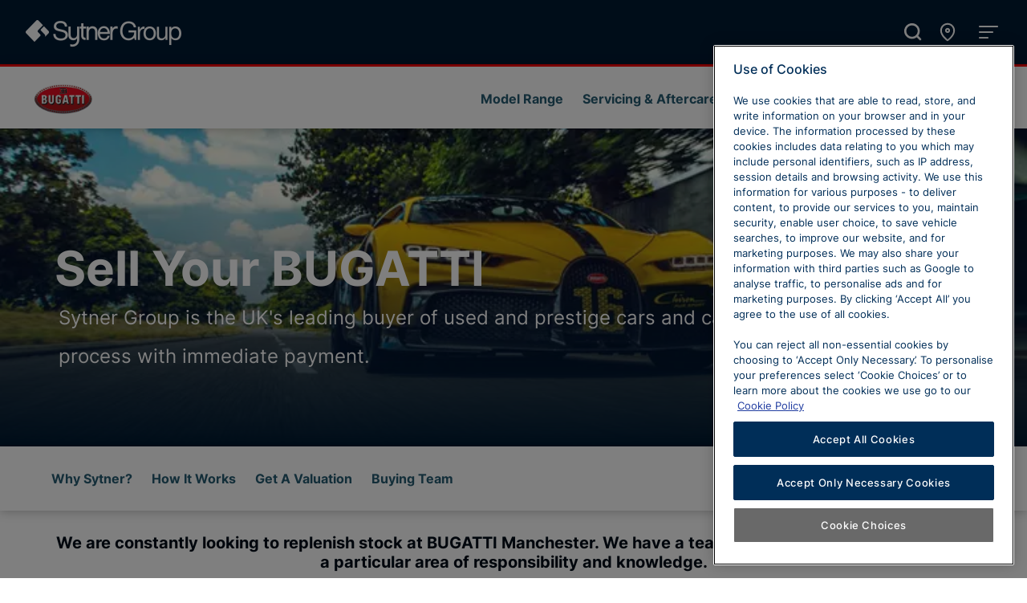

--- FILE ---
content_type: text/html; charset=utf-8
request_url: https://www.sytner.co.uk/bugatti/sell-your-car
body_size: 35847
content:
<!DOCTYPE html><html lang="en"><head><script id="gtag-init">window.dataLayer = window.dataLayer || [];
function gtag(){dataLayer.push(arguments);}

// Default ad_storage to 'denied'.
gtag('consent', 'default', {
  'ad_storage': 'denied',
  'analytics_storage': 'denied',
  'wait_for_update': 500
});</script><script id="gtm-init">(function(w,d,s,l,i){w[l]=w[l]||[];w[l].push({'gtm.start':
new Date().getTime(),event:'gtm.js'});var f=d.getElementsByTagName(s)[0],
j=d.createElement(s),dl=l!='dataLayer'?'&l='+l:'';j.async=true;j.src=
'https://www.googletagmanager.com/gtm.js?id='+i+dl;f.parentNode.insertBefore(j,f);
})(window,document,'script','dataLayer','GTM-NGJ6NKV');</script><meta name="viewport" content="width=device-width, initial-scale=1"/><meta charSet="utf-8"/><meta name="description" content="Whether you&#x27;re looking to part exchange, or simply sell your BUGATTI; Sytner Group is the UK&#x27;s leading buyer of used and prestige cars and can offer you a hassle-free process with immediate payment."/><title>Sell Your Bugatti | Sytner Bugatti</title><meta name="thumbnail" content=""/><link rel="icon" href="/favicon.ico"/><link rel="apple-touch-icon" href="/apple-touch-icon.png"/><link rel="canonical" href="https://www.sytner.co.uk/bugatti/sell-your-car"/><link rel="preload" href="/assets/fonts/Inter-Regular.woff2" as="font" type="font/woff2" crossorigin=""/><link rel="preload" href="/assets/fonts/Inter-Medium.woff2" as="font" type="font/woff2" crossorigin=""/><link rel="preload" href="/assets/fonts/Inter-Bold.woff2" as="font" type="font/woff2" crossorigin=""/><meta name="next-head-count" content="12"/><script id="onetrust-init-callback" data-nscript="beforeInteractive">function OptanonWrapper() {}</script><link rel="preload" href="/_next/static/css/c00271db4433917c.css" as="style"/><link rel="stylesheet" href="/_next/static/css/c00271db4433917c.css" data-n-g=""/><link rel="preload" href="/_next/static/css/12ea23ea755e30dc.css" as="style"/><link rel="stylesheet" href="/_next/static/css/12ea23ea755e30dc.css" data-n-p=""/><link rel="preload" href="/_next/static/css/5bb498c0e2eb7df9.css" as="style"/><link rel="stylesheet" href="/_next/static/css/5bb498c0e2eb7df9.css"/><link rel="preload" href="/_next/static/css/29cf952f67e02bde.css" as="style"/><link rel="stylesheet" href="/_next/static/css/29cf952f67e02bde.css"/><noscript data-n-css=""></noscript><script defer="" nomodule="" src="/_next/static/chunks/polyfills-42372ed130431b0a.js"></script><script src="https://cdn.cookielaw.org/consent/12ef278f-e073-4c1c-b363-1cf513a4ae82/otSDKStub.js" data-domain-script="12ef278f-e073-4c1c-b363-1cf513a4ae82" defer="" data-nscript="beforeInteractive"></script><script defer="" src="/_next/static/chunks/4790.bd5499d7f087d712.js"></script><script defer="" src="/_next/static/chunks/9238.4205c32f0aa37ea7.js"></script><script defer="" src="/_next/static/chunks/9626.49110452a1147f0e.js"></script><script defer="" src="/_next/static/chunks/8487.cb3e6d07810afbbd.js"></script><script defer="" src="/_next/static/chunks/8893.bf4390d9a6447bbc.js"></script><script defer="" src="/_next/static/chunks/4504.14c7584d1555310a.js"></script><script defer="" src="/_next/static/chunks/8753.d719860b33e482cc.js"></script><script defer="" src="/_next/static/chunks/8977.c170a59a2bb0247d.js"></script><script defer="" src="/_next/static/chunks/2584.2e14ab13577e8c6f.js"></script><script defer="" src="/_next/static/chunks/5889.ddeb0ff5f95ff97c.js"></script><script defer="" src="/_next/static/chunks/3436.75f9ed8e411e33d5.js"></script><script defer="" src="/_next/static/chunks/8421.5bfd5091cbab6581.js"></script><script defer="" src="/_next/static/chunks/8874.0efa70df96aed5bb.js"></script><script defer="" src="/_next/static/chunks/2303-979407e0a4d9d35b.js"></script><script defer="" src="/_next/static/chunks/2786-f1c4170b8fce22f7.js"></script><script defer="" src="/_next/static/chunks/6866-eb4d84875a3cea47.js"></script><script defer="" src="/_next/static/chunks/5350-df25e5fd7db94660.js"></script><script defer="" src="/_next/static/chunks/4022.65c93b99b07aa979.js"></script><script defer="" src="/_next/static/chunks/1431-a4a3f0e604ed0328.js"></script><script defer="" src="/_next/static/chunks/4776-dc774d17b5be2a22.js"></script><script defer="" src="/_next/static/chunks/5440-d320b57d52f1c81e.js"></script><script defer="" src="/_next/static/chunks/5100.15113385ad5e3553.js"></script><script defer="" src="/_next/static/chunks/2540.8d3c9705b2f8f30c.js"></script><script defer="" src="/_next/static/chunks/3789.68c215e87d1c5f28.js"></script><script defer="" src="/_next/static/chunks/3251.14173a1b5616cf22.js"></script><script defer="" src="/_next/static/chunks/5464.49092bc4063cb542.js"></script><script defer="" src="/_next/static/chunks/8071.8026c59e406441e2.js"></script><script defer="" src="/_next/static/chunks/8966.7999427735924a51.js"></script><script defer="" src="/_next/static/chunks/529-40e38af464941bb6.js"></script><script defer="" src="/_next/static/chunks/8184.c995c5025931422f.js"></script><script defer="" src="/_next/static/chunks/2911.b6880e9968b5a35c.js"></script><script src="/_next/static/chunks/webpack-e51632e17d46c4a8.js" defer=""></script><script src="/_next/static/chunks/framework-6404d0fd75b5783c.js" defer=""></script><script src="/_next/static/chunks/main-bf70df738ade91ad.js" defer=""></script><script src="/_next/static/chunks/pages/_app-017a4a71d8a0112c.js" defer=""></script><script src="/_next/static/chunks/9644-7adee857973c7eb0.js" defer=""></script><script src="/_next/static/chunks/4012-8e3c1cda86088504.js" defer=""></script><script src="/_next/static/chunks/4332-ac3678d19ac486aa.js" defer=""></script><script src="/_next/static/chunks/5934-c4afff0ff43c6380.js" defer=""></script><script src="/_next/static/chunks/973-c7d2249db56f5ac8.js" defer=""></script><script src="/_next/static/chunks/1985-92182c52929386dd.js" defer=""></script><script src="/_next/static/chunks/8057-7742f9f3968ab838.js" defer=""></script><script src="/_next/static/chunks/6304-f887ea6541111418.js" defer=""></script><script src="/_next/static/chunks/8688-28d82f0f58a87204.js" defer=""></script><script src="/_next/static/chunks/5125-4c93e679f73beff9.js" defer=""></script><script src="/_next/static/chunks/3174-3ad8d5cb22627242.js" defer=""></script><script src="/_next/static/chunks/7243-0cb4330eb2c2e33b.js" defer=""></script><script src="/_next/static/chunks/6675-3c582de41a51e61a.js" defer=""></script><script src="/_next/static/chunks/9309-2416e05e1003befd.js" defer=""></script><script src="/_next/static/chunks/9347-9b6c3abe15438c97.js" defer=""></script><script src="/_next/static/chunks/5434-a02447757d6e7d4c.js" defer=""></script><script src="/_next/static/chunks/pages/%5B%5B...slug%5D%5D-c6edae19d2aaceb5.js" defer=""></script><script src="/_next/static/U19BUse3S8i1lTYqLpyHH/_buildManifest.js" defer=""></script><script src="/_next/static/U19BUse3S8i1lTYqLpyHH/_ssgManifest.js" defer=""></script></head><body><div id="__next"><noscript><iframe src="https://www.googletagmanager.com/ns.html?id=GTM-NGJ6NKV" height="0" width="0" style="display:none;visibility:hidden"></iframe></noscript><div class="u-flex  u-flex-column  u-min-vh-100"><div class="u-flex  u-flex-column  u-flex-fill"><header style="border-top:3px solid #f40000" id="franchise-nav-Bugatti" class="sui-navbar___OymUf sui-navbar--sticky___PSsfy sui-navbar--shadowed___kL2lo"><div class="sui-navbar-header___dtuLB"><div class="sui-navbar-header__logo___SzQK2"><a id="franchise-nav-Bugatti-logo-link" href="/bugatti" class="sui-stretched-link___d-r6S"><img src="https://a.storyblok.com/f/126135/1011x511/d30b3deb6c/bugatti-logo-1024x768.png/m/filters%3Aquality%2870%29" href="/bugatti" alt="Bugatti Logo" id="franchise-nav-Bugatti-logo"/></a></div><div class="sui-navbar-header__content___JUexP"><div class="u-flex  u-flex-align-items-center  u-flex-justify-content-end  u-spaced-inline  u-px-md-100"></div></div><div class="sui-display-none___JJyjC sui-display-lg-block___EHkcl"><nav role="navigation" id="franchise-nav-Bugatti-menu-links" class="sui-nav___iA4Xv sui-navbar-header__links___JEME8"><a href="/bugatti/range/" id="franchise-nav-Bugatti-menu-links-link-0" class="sui-button___MNYkb sui-button--link___HyIsb sui-nav__link___7cjAU">Model Range</a><a href="/bugatti/servicing-parts-and-repair/servicing-manchester" id="franchise-nav-Bugatti-menu-links-link-1" class="sui-button___MNYkb sui-button--link___HyIsb sui-nav__link___7cjAU">Servicing &amp; Aftercare</a><a href="/bugatti/dealerships/manchester/" id="franchise-nav-Bugatti-menu-links-link-2" class="sui-button___MNYkb sui-button--link___HyIsb sui-nav__link___7cjAU">Bugatti Manchester</a><a href="/bugatti/enquiry" id="franchise-nav-Bugatti-menu-links-link-3" class="sui-button___MNYkb sui-button--link___HyIsb sui-nav__link___7cjAU">Contact Us</a></nav></div><div class="sui-navbar-header__controls___YxsZ6"><button title="Open Menu" aria-expanded="false" style="width:2em;height:2em;line-height:2em" id="franchise-nav-Bugatti-menu-button" type="button" class="sui-button___MNYkb sui-button--icon___A41kA sui-navbar__icon___GtT14"><svg viewBox="0 0 24 24" aria-hidden="true" focusable="false" class="sui-icon___eK-oa" width="2em" height="2em"><path d="M12 15.984q0.797 0 1.406 0.609t0.609 1.406-0.609 1.406-1.406 0.609-1.406-0.609-0.609-1.406 0.609-1.406 1.406-0.609zM12 9.984q0.797 0 1.406 0.609t0.609 1.406-0.609 1.406-1.406 0.609-1.406-0.609-0.609-1.406 0.609-1.406 1.406-0.609zM12 8.016q-0.797 0-1.406-0.609t-0.609-1.406 0.609-1.406 1.406-0.609 1.406 0.609 0.609 1.406-0.609 1.406-1.406 0.609z"></path></svg></button></div></div><div id="franchise-nav-Bugatti-dropdown" aria-hidden="true" tabindex="-1" class="sui-navbar-dropdown___xSRhy"><div class="sui-container-fluid___uBrqW"><div><div class="sui-display-block___RwbJn sui-display-md-none___18jH6"><nav role="navigation" class="sui-nav___iA4Xv sui-navbar-dropdown__navlinks___4-1AZ"><a href="/bugatti/range/" id="link-0" class="sui-button___MNYkb sui-button--link___HyIsb sui-nav__link___7cjAU">Model Range</a><a href="/bugatti/servicing-parts-and-repair/servicing-manchester" id="link-1" class="sui-button___MNYkb sui-button--link___HyIsb sui-nav__link___7cjAU">Servicing &amp; Aftercare</a><a href="/bugatti/dealerships/manchester/" id="link-2" class="sui-button___MNYkb sui-button--link___HyIsb sui-nav__link___7cjAU">Bugatti Manchester</a><a href="/bugatti/enquiry" id="link-3" class="sui-button___MNYkb sui-button--link___HyIsb sui-nav__link___7cjAU">Contact Us</a></nav></div><div class="sui-navbar-dropdown__section___Vq6Mv"><div class="sui-display-md-none___18jH6"><div class="sui-accordion___dQd1l"><div id="accordion-item-our-range" class="sui-accordion__item___1ZFml"><h2 class="sui-accordion__header___YwNnb"><button aria-controls="accordion-item-our-range-collapse" aria-expanded="false" id="accordion-item-our-range-button" type="button" class="sui-button___MNYkb sui-accordion__button___vuwLw" data-disabled="false">Our Range<svg viewBox="0 0 24 24" aria-hidden="true" class="sui-icon___eK-oa sui-accordion__button-icon___Q-bQl" width="24" height="24"><path d="M7.406 8.578l4.594 4.594 4.594-4.594 1.406 1.406-6 6-6-6z"></path></svg></button></h2><div aria-labelledby="accordion-item-our-range-button" aria-disabled="false" id="accordion-item-our-range-collapse" class="sui-collapse___-YI81 sui-accordion__collapse___VJAu9"><div><div class="sui-accordion__body___3Vqbo"></div></div></div></div></div></div><div class="sui-display-none___JJyjC sui-display-md-block___bfij1"><div><ul aria-orientation="horizontal" role="tablist" id="navbar-dropdown-tabs" class="sui-nav___iA4Xv sui-tabs___XxhXP"><li role="tab" aria-controls="navbar-dropdown-tabs-pane-0" aria-selected="true" tabindex="0" id="navbar-dropdown-tabs-pane-0-button" type="button" class="sui-button___MNYkb sui-nav__link___7cjAU sui-tabs__tab___0gNFD is-active___Ku82R">Our Range</li></ul><div class="sui-tabs__content___RBm9I"><div id="navbar-dropdown-tabs-pane-0" class="sui-tabs__pane___dBYD7 is-active___Ku82R" aria-labelledby="navbar-dropdown-tabs-pane-0-button" tabindex="0" aria-hidden="false"></div></div></div></div></div><div class="sui-navbar-dropdown__section___Vq6Mv"><div class="sui-row___QrBs2" tabindex="0"><div class="sui-display-md-none___18jH6 sui-col___xXTZD sui-col-12___cgLQS sui-col-responsive___1C9c8"><div class="sui-accordion___dQd1l"><div id="accordion-item-products-&amp;-services" class="sui-accordion__item___1ZFml"><h2 class="sui-accordion__header___YwNnb"><button aria-controls="accordion-item-products-&amp;-services-collapse" aria-expanded="false" id="accordion-item-products-&amp;-services-button" type="button" class="sui-button___MNYkb sui-accordion__button___vuwLw" data-disabled="false">Products &amp; Services<svg viewBox="0 0 24 24" aria-hidden="true" class="sui-icon___eK-oa sui-accordion__button-icon___Q-bQl" width="24" height="24"><path d="M7.406 8.578l4.594 4.594 4.594-4.594 1.406 1.406-6 6-6-6z"></path></svg></button></h2><div aria-labelledby="accordion-item-products-&amp;-services-button" aria-disabled="false" id="accordion-item-products-&amp;-services-collapse" class="sui-collapse___-YI81 sui-accordion__collapse___VJAu9"><div><div class="sui-accordion__body___3Vqbo"><ul class="sui-list___fPjKG sui-list--spaced-md___yJEzj"><li><a href="/bugatti/">Home</a></li><li><a href="/bugatti/range">New BUGATTI</a></li><li><a href="/bugatti/approved-used">BUGATTI Certified</a></li><li><a href="/bugatti/servicing-parts-and-repair/">BUGATTI Maintenance</a></li></ul></div></div></div></div></div></div><div class="sui-display-none___JJyjC sui-display-md-block___bfij1 sui-col___xXTZD sui-col-12___cgLQS sui-col-sm-12___AJXmh sui-col-md-3___fj0of sui-col-responsive___1C9c8"><h6>Products &amp; Services</h6><ul class="sui-list___fPjKG sui-list--spaced-md___yJEzj"><li><a href="/bugatti/">Home</a></li><li><a href="/bugatti/range">New BUGATTI</a></li><li><a href="/bugatti/approved-used">BUGATTI Certified</a></li><li><a href="/bugatti/servicing-parts-and-repair/">BUGATTI Maintenance</a></li></ul></div><div class="sui-display-md-none___18jH6 sui-col___xXTZD sui-col-12___cgLQS sui-col-responsive___1C9c8"><div class="sui-accordion___dQd1l"><div id="accordion-item-bugatti-manchester" class="sui-accordion__item___1ZFml"><h2 class="sui-accordion__header___YwNnb"><button aria-controls="accordion-item-bugatti-manchester-collapse" aria-expanded="false" id="accordion-item-bugatti-manchester-button" type="button" class="sui-button___MNYkb sui-accordion__button___vuwLw" data-disabled="false">BUGATTI Manchester<svg viewBox="0 0 24 24" aria-hidden="true" class="sui-icon___eK-oa sui-accordion__button-icon___Q-bQl" width="24" height="24"><path d="M7.406 8.578l4.594 4.594 4.594-4.594 1.406 1.406-6 6-6-6z"></path></svg></button></h2><div aria-labelledby="accordion-item-bugatti-manchester-button" aria-disabled="false" id="accordion-item-bugatti-manchester-collapse" class="sui-collapse___-YI81 sui-accordion__collapse___VJAu9"><div><div class="sui-accordion__body___3Vqbo"><ul class="sui-list___fPjKG sui-list--spaced-md___yJEzj"><li><a href="/bugatti/dealerships/manchester/">BUGATTI Manchester</a></li><li><a href="/bugatti/sell-your-car/">Sell Your BUGATTI</a></li><li><a href="/bugatti/customer-service/">BUGATTI Customer Service</a></li><li><a href="/bugatti/dealerships/manchester/enquiry">Contact BUGATTI Manchester</a></li><li><a href="https://jobs.sytner.co.uk/jobs/vacancy/find/results/action/posbrowser_resetto/?filter_poscodelist12=65&amp;pagestamp=5b9e8917-f7fd-43c5-b0ac-ab5a58313065">BUGATTI Careers</a></li></ul></div></div></div></div></div></div><div class="sui-display-none___JJyjC sui-display-md-block___bfij1 sui-col___xXTZD sui-col-12___cgLQS sui-col-sm-12___AJXmh sui-col-md-3___fj0of sui-col-responsive___1C9c8"><h6>BUGATTI Manchester</h6><ul class="sui-list___fPjKG sui-list--spaced-md___yJEzj"><li><a href="/bugatti/dealerships/manchester/">BUGATTI Manchester</a></li><li><a href="/bugatti/sell-your-car/">Sell Your BUGATTI</a></li><li><a href="/bugatti/customer-service/">BUGATTI Customer Service</a></li><li><a href="/bugatti/dealerships/manchester/enquiry">Contact BUGATTI Manchester</a></li><li><a href="https://jobs.sytner.co.uk/jobs/vacancy/find/results/action/posbrowser_resetto/?filter_poscodelist12=65&amp;pagestamp=5b9e8917-f7fd-43c5-b0ac-ab5a58313065">BUGATTI Careers</a></li></ul></div><div class="sui-display-md-none___18jH6 sui-col___xXTZD sui-col-12___cgLQS sui-col-responsive___1C9c8"><div class="sui-accordion___dQd1l"><div id="accordion-item-customer-support" class="sui-accordion__item___1ZFml"><h2 class="sui-accordion__header___YwNnb"><button aria-controls="accordion-item-customer-support-collapse" aria-expanded="false" id="accordion-item-customer-support-button" type="button" class="sui-button___MNYkb sui-accordion__button___vuwLw" data-disabled="false">Customer Support<svg viewBox="0 0 24 24" aria-hidden="true" class="sui-icon___eK-oa sui-accordion__button-icon___Q-bQl" width="24" height="24"><path d="M7.406 8.578l4.594 4.594 4.594-4.594 1.406 1.406-6 6-6-6z"></path></svg></button></h2><div aria-labelledby="accordion-item-customer-support-button" aria-disabled="false" id="accordion-item-customer-support-collapse" class="sui-collapse___-YI81 sui-accordion__collapse___VJAu9"><div><div class="sui-accordion__body___3Vqbo"><ul class="sui-list___fPjKG sui-list--spaced-md___yJEzj"><li><a href="/customer-service/">Customer Service &amp; Complaints</a></li><li><a href="/customer-service/customer-support">Selected Charities &amp; Support</a></li></ul></div></div></div></div></div></div><div class="sui-display-none___JJyjC sui-display-md-block___bfij1 sui-col___xXTZD sui-col-12___cgLQS sui-col-sm-12___AJXmh sui-col-md-3___fj0of sui-col-responsive___1C9c8"><h6>Customer Support</h6><ul class="sui-list___fPjKG sui-list--spaced-md___yJEzj"><li><a href="/customer-service/">Customer Service &amp; Complaints</a></li><li><a href="/customer-service/customer-support">Selected Charities &amp; Support</a></li></ul></div></div></div></div></div></div></header><main id="main-content" class="u-flex  u-flex-column  u-flex-fill"><div data-testid="hero-static" class="sui-hero___G1yMz" style="--hero-background-image-url:url(&#x27;https://a.storyblok.com/f/126135/2500x1667/d1889592a7/bugatti-manchester_103__lowres.jpg/m/0x500/filters%3Aquality%2870%29&#x27;)"><div class="sui-container___mp-NS sui-hero__content___oTqSZ"><div><div class="sui-hero__title-container___1me0c"><h1 class="sui-hero__title-primary___AEyyH">Sell Your BUGATTI</h1><h2 class="sui-hero__title-secondary___rH8tx">Sytner Group is the UK&#x27;s leading buyer of used and prestige cars and can offer you a hassle free process with immediate payment.</h2></div></div><div></div></div></div><section data-testid="anchor-cta-nav" id="anchor-cta-nav-9d10db50-5597-4183-a863-7a0b7ddc4082" class="sui-navbar___OymUf sui-navbar--sticky___PSsfy sui-navbar--shadowed___kL2lo u-h-auto  u-py-100  u-py-md-200"><div class="sui-container___mp-NS u-flex  u-flex-column  u-flex-fill"><div class="sui-row___QrBs2 u-flex-fill  u-flex-align-items-start"><div class="sui-col___xXTZD sui-col-12___cgLQS u-flex-align-self-center"><nav role="navigation" id="anchor-cta-nav-desktop" class="sui-nav___iA4Xv sui-display-none___JJyjC sui-display-xl-flex___HFhR1"><a data-testid="anchor-link" href="#Why" aria-label="Skip to Why Sytner? " id="anchor-cta-nav-link-Why" class="sui-button___MNYkb sui-button--link___HyIsb sui-nav__link___7cjAU">Why Sytner? </a><a data-testid="anchor-link" href="#How" aria-label="Skip to How it works" id="anchor-cta-nav-link-How" class="sui-button___MNYkb sui-button--link___HyIsb sui-nav__link___7cjAU">How it works</a><a data-testid="anchor-link" href="#Value" aria-label="Skip to Get a Valuation" id="anchor-cta-nav-link-Value" class="sui-button___MNYkb sui-button--link___HyIsb sui-nav__link___7cjAU">Get a Valuation</a><a data-testid="anchor-link" href="#team" aria-label="Skip to Buying Team" id="anchor-cta-nav-link-team" class="sui-button___MNYkb sui-button--link___HyIsb sui-nav__link___7cjAU">Buying Team</a></nav><div class="sui-display-xl-none___sg1Wb"><button data-testid="mobile-accordion-button" aria-label="Open skip to content navigation" aria-controls="anchor-cta-mobile-accordion-body" aria-expanded="false" id="anchor-cta-mobile-accordion-button" type="button" class="sui-button___MNYkb sui-button--block___JnvPM u-flex-align-self-start  u-flex  u-flex-justify-content-between  u-flex-align-items-center">Jump to<svg viewBox="0 0 24 24" aria-hidden="true" class="sui-icon___eK-oa sui-button__icon-right___Sivwi" width="18" height="18"><path d="M7.406 8.578l4.594 4.594 4.594-4.594 1.406 1.406-6 6-6-6z"></path></svg></button></div></div></div><div class="sui-row___QrBs2 sui-display-xl-none___sg1Wb" id="anchor-cta-mobile-accordion-body" aria-labelledby="anchor-cta-mobile-accordion-button"></div></div></section><section class="sui-slice___vVbKQ sui-slice--sm___sAtO9"><div class="sui-container___mp-NS"><div id="f69ac4f8-557a-4bd9-82fb-fe46c1514550" class="u-text-center"><div id="Why" class="AnchorLinkTarget_target__qMnOq"></div><h5><b>We are constantly looking to replenish stock at BUGATTI Manchester. We have a team of specialist buyers, each with a particular area of responsibility and knowledge.</b></h5><h5><b>Our team of national buyers are able to travel to you at your home or workplace at a convenient time.</b><br/><br/></h5><div><a href="#Value" id="e007546a-9ff5-40f6-9928-505403c6cfb3-button" class="sui-button___MNYkb sui-button--primary___-b7Lt">Get a guide valuation now</a></div></div></div></section><section class="sui-slice___vVbKQ sui-slice--sm___sAtO9"><div class="sui-container___mp-NS"><div class="sui-row___QrBs2 u-spaced-block  u-spaced-md-block-0 "><div class="sui-col___xXTZD sui-col-12___cgLQS sui-col-lg-8___W5a87 sui-col-offset-lg-2___1T-3m"><div id="c585e6a1-4052-47ec-8e90-80277f8ab384" class="u-text-left"><div class="sui-row___QrBs2 u-display-block u-display-md-flex u-spaced-block u-spaced-md-block-0"><div class="sui-col___xXTZD"><ul class="sui-list___fPjKG sui-icon-list___V6XNL"><li class="sui-icon-list__item___FrP2C"><svg viewBox="0 0 24 24" aria-hidden="true" class="sui-icon___eK-oa sui-icon-list__icon___u5wvE"><path d="M9 16.172l10.594-10.594 1.406 1.406-12 12-5.578-5.578 1.406-1.406z"></path></svg><span class="sui-icon-list__content___4aYe5"><p><b>We will come to you at your convenience</b></p></span></li><li class="sui-icon-list__item___FrP2C"><svg viewBox="0 0 24 24" aria-hidden="true" class="sui-icon___eK-oa sui-icon-list__icon___u5wvE"><path d="M9 16.172l10.594-10.594 1.406 1.406-12 12-5.578-5.578 1.406-1.406z"></path></svg><span class="sui-icon-list__content___4aYe5"><p><b>We will settle any outstanding finance </b></p></span></li><li class="sui-icon-list__item___FrP2C"><svg viewBox="0 0 24 24" aria-hidden="true" class="sui-icon___eK-oa sui-icon-list__icon___u5wvE"><path d="M9 16.172l10.594-10.594 1.406 1.406-12 12-5.578-5.578 1.406-1.406z"></path></svg><span class="sui-icon-list__content___4aYe5"><p><b>We will arrange collection of your vehicle </b></p></span></li></ul></div><div class="sui-col___xXTZD"><ul class="sui-list___fPjKG sui-icon-list___V6XNL"><li class="sui-icon-list__item___FrP2C"><svg viewBox="0 0 24 24" aria-hidden="true" class="sui-icon___eK-oa sui-icon-list__icon___u5wvE"><path d="M9 16.172l10.594-10.594 1.406 1.406-12 12-5.578-5.578 1.406-1.406z"></path></svg><span class="sui-icon-list__content___4aYe5"><p><b>We never charge collection or admin fees</b></p></span></li><li class="sui-icon-list__item___FrP2C"><svg viewBox="0 0 24 24" aria-hidden="true" class="sui-icon___eK-oa sui-icon-list__icon___u5wvE"><path d="M9 16.172l10.594-10.594 1.406 1.406-12 12-5.578-5.578 1.406-1.406z"></path></svg><span class="sui-icon-list__content___4aYe5"><p><b>Instant payment on collection of your vehicle</b></p></span></li><li class="sui-icon-list__item___FrP2C"><svg viewBox="0 0 24 24" aria-hidden="true" class="sui-icon___eK-oa sui-icon-list__icon___u5wvE"><path d="M9 16.172l10.594-10.594 1.406 1.406-12 12-5.578-5.578 1.406-1.406z"></path></svg><span class="sui-icon-list__content___4aYe5"><p><b>We may pay more for the best cars</b></p></span></li></ul></div></div><p><br/><br/></p></div><div><!-- TrustBox widget - Micro Combo -->
<div class="trustpilot-widget" data-locale="en-GB" data-template-id="5419b6ffb0d04a076446a9af" data-businessunit-id="583c4fe60000ff0005983dee" data-style-height="20px" data-style-width="100%" data-theme="light" data-text-color="#001427">
  <a href="https://uk.trustpilot.com/review/www.sytner.co.uk" target="_blank" rel="noopener">Trustpilot</a>
</div>
<!-- End TrustBox widget --></div></div></div><div class="sui-row___QrBs2"><div class="sui-col___xXTZD sui-col-12___cgLQS sui-col-lg-8___W5a87 sui-col-offset-lg-2___1T-3m"></div></div></div></section><section class="sui-slice___vVbKQ sui-slice--highlight-two___-L-15"><div class="sui-container___mp-NS"><h2 class="u-text-left">How it works</h2><div id="How" class="AnchorLinkTarget_target__qMnOq"></div><div class="sui-row___QrBs2"><div class="sui-col___xXTZD"><div id="cb546269-4ec9-4737-94c1-8c6d832d4412" class="u-text-center"><a target=""><img src="https://a.storyblok.com/f/126135/56x56/9aee1a5038/calculator-icon.png/m/filters%3Aquality%2870%29" alt="Calculator Icon"/></a><h5><b>Get an online estimate</b></h5><p>Simply fill in the form below to give us your details and get an instant estimate of your car&#x27;s value.</p></div></div><div class="sui-col___xXTZD"><div id="f818ee11-defe-4495-9007-9ba6367d22c3" class="u-text-center"><a target=""><img src="https://a.storyblok.com/f/126135/56x56/8fe5813656/phone-icon.png/m/filters%3Aquality%2870%29" alt="Phone Icon"/></a><h5><b>We&#x27;ll contact you if we want to buy</b></h5><p>We don&#x27;t buy any car. We buy and often pay more for the best cars. </p></div></div><div class="sui-col___xXTZD"><div id="8b056f9e-edbe-4f71-9a91-325e75b134bd" class="u-text-center"><a target=""><img src="https://a.storyblok.com/f/126135/56x56/93e54f1268/calendar-icon.png/m/filters%3Aquality%2870%29" alt="Calendar Icon"/></a><h5><b>We&#x27;ll come to you.</b></h5><p>We&#x27;ll come to your home or place of work, to confirm the contract and arrange payment. </p></div></div></div></div></section><section class="sui-slice___vVbKQ"><div class="sui-container___mp-NS"><h2 class="u-text-left">Get a valuation</h2><div id="value" class="AnchorLinkTarget_target__qMnOq"></div><div id="60c68458-5082-44ba-ae38-f40d9179fc62" class="u-text-left"><p><b>Remember, this tool will provide you with an automated valuation. We will review your car and may pay more. </b></p><div id="Value" class="AnchorLinkTarget_target__qMnOq"></div></div><div class="sui-vertical-step-container___b0zwI"><section class="sui-slice___vVbKQ sui-vertical-step___ctAq4 sui-vertical-step--active___Escg4" id="vertical-steps-step-1"><div><div class="sui-container___mp-NS sui-vertical-step__step___G6Gk1"><header class="sui-vertical-step__header___1-c62"><div class="sui-vertical-step__overview___Kv2wm"><div>Step 1 of 5<h3 id="vertical-steps-step-1-title" class="sui-vertical-step__title___pzi32"><svg viewBox="0 0 24 24" aria-hidden="true" class="sui-icon___eK-oa sui-vertical-step__title-icon___Tt3al" width="1em" height="1em"><path d="M12 20.016q3.281 0 5.648-2.367t2.367-5.648-2.367-5.648-5.648-2.367-5.648 2.367-2.367 5.648 2.367 5.648 5.648 2.367zM12 2.016q4.125 0 7.055 2.93t2.93 7.055-2.93 7.055-7.055 2.93-7.055-2.93-2.93-7.055 2.93-7.055 7.055-2.93zM12 6.984q2.063 0 3.539 1.477t1.477 3.539-1.477 3.539-3.539 1.477-3.539-1.477-1.477-3.539 1.477-3.539 3.539-1.477z"></path></svg>Vehicle Registration</h3></div></div></header><div id="vertical-steps-step-1-content" role="region" aria-labelledby="vertical-steps-step-1-title" class="sui-vertical-step__content___ENS8L" aria-hidden="false"><div class="sui-row___QrBs2"><div class="sui-col___xXTZD sui-col-md-12___iKM1j sui-col-lg-9___V7psa sui-col-xl-6___URcBF"><form><p class="u-my-400"><p>Enter your vehicle registration below, and we&#x27;ll attempt to find your details: </p></p><div class="sui-control-group___US7Bq sui-control-group--full-width___2MMRJ"><div class="u-flex-grow-1"><div class="sui-form-control___KRbs9 is-full-width___DxHa3"><label id="label" class="sui-form-control__label___6Xtem">Registration number</label><div><div class="sui-input-container___9-i8H sui-input-group___eN5MK"><input class="sui-input___prDAq sui-input-group__input___w2yPI" type="text" aria-labelledby="label" name="vrm" placeholder="" data-testid="vrm-input" value=""/><div class="sui-input-group__append___EqJ4u"><button data-testid="submit-vehicle-details" type="submit" class="sui-button___MNYkb sui-button--primary___-b7Lt" data-disabled="false">Find my vehicle</button></div></div></div></div></div></div></form></div></div></div></div></div></section><section class="sui-slice___vVbKQ sui-vertical-step___ctAq4 sui-vertical-step--incomplete___usHm7" id="vertical-steps-step-2" aria-hidden="true" tabindex="-1"><div><div class="sui-container___mp-NS sui-vertical-step__step___G6Gk1"><header class="sui-vertical-step__header___1-c62"><div class="sui-vertical-step__overview___Kv2wm"><div>Step 2 of 5<h3 id="vertical-steps-step-2-title" class="sui-vertical-step__title___pzi32"><svg viewBox="0 0 24 24" aria-hidden="true" class="sui-icon___eK-oa sui-vertical-step__title-icon___Tt3al" width="1em" height="1em"><path d="M12 20.016q3.281 0 5.648-2.367t2.367-5.648-2.367-5.648-5.648-2.367-5.648 2.367-2.367 5.648 2.367 5.648 5.648 2.367zM12 2.016q4.125 0 7.055 2.93t2.93 7.055-2.93 7.055-7.055 2.93-7.055-2.93-2.93-7.055 2.93-7.055 7.055-2.93z"></path></svg>Your Vehicle</h3></div></div></header><div id="vertical-steps-step-2-content" role="region" aria-labelledby="vertical-steps-step-2-title" class="sui-vertical-step__content___ENS8L" aria-hidden="true"></div></div></div></section><section class="sui-slice___vVbKQ sui-vertical-step___ctAq4 sui-vertical-step--incomplete___usHm7" id="vertical-steps-step-3" aria-hidden="true" tabindex="-1"><div><div class="sui-container___mp-NS sui-vertical-step__step___G6Gk1"><header class="sui-vertical-step__header___1-c62"><div class="sui-vertical-step__overview___Kv2wm"><div>Step 3 of 5<h3 id="vertical-steps-step-3-title" class="sui-vertical-step__title___pzi32"><svg viewBox="0 0 24 24" aria-hidden="true" class="sui-icon___eK-oa sui-vertical-step__title-icon___Tt3al" width="1em" height="1em"><path d="M12 20.016q3.281 0 5.648-2.367t2.367-5.648-2.367-5.648-5.648-2.367-5.648 2.367-2.367 5.648 2.367 5.648 5.648 2.367zM12 2.016q4.125 0 7.055 2.93t2.93 7.055-2.93 7.055-7.055 2.93-7.055-2.93-2.93-7.055 2.93-7.055 7.055-2.93z"></path></svg>Vehicle Mileage </h3></div></div></header><div id="vertical-steps-step-3-content" role="region" aria-labelledby="vertical-steps-step-3-title" class="sui-vertical-step__content___ENS8L" aria-hidden="true"><div class="sui-row___QrBs2"><div class="sui-col___xXTZD sui-col-md-12___iKM1j sui-col-lg-9___V7psa sui-col-xl-6___URcBF"><p class="u-my-400"></p><div></div><form><fieldset><div class="u-my-200"><div class="u-mb-300"><div class="sui-form-control___KRbs9 is-full-width___DxHa3"><label id="label" class="sui-form-control__label___6Xtem">Mileage</label><div><div class="sui-input-container___9-i8H"><input class="sui-input___prDAq" type="text" aria-labelledby="label" name="mileage" min="1" inputMode="numeric" placeholder="" data-testid="mileage-input" aria-invalid="false" value=""/></div></div></div></div></div><button value="Submit" data-testid="submit-vehicle-condition" id="submit" type="submit" class="sui-button___MNYkb sui-button--block___JnvPM sui-button--primary___-b7Lt" data-disabled="false">Continue</button></fieldset></form></div></div></div></div></div></section><section class="sui-slice___vVbKQ sui-vertical-step___ctAq4 sui-vertical-step--incomplete___usHm7" id="vertical-steps-step-4" aria-hidden="true" tabindex="-1"><div><div class="sui-container___mp-NS sui-vertical-step__step___G6Gk1"><header class="sui-vertical-step__header___1-c62"><div class="sui-vertical-step__overview___Kv2wm"><div>Step 4 of 5<h3 id="vertical-steps-step-4-title" class="sui-vertical-step__title___pzi32"><svg viewBox="0 0 24 24" aria-hidden="true" class="sui-icon___eK-oa sui-vertical-step__title-icon___Tt3al" width="1em" height="1em"><path d="M12 20.016q3.281 0 5.648-2.367t2.367-5.648-2.367-5.648-5.648-2.367-5.648 2.367-2.367 5.648 2.367 5.648 5.648 2.367zM12 2.016q4.125 0 7.055 2.93t2.93 7.055-2.93 7.055-7.055 2.93-7.055-2.93-2.93-7.055 2.93-7.055 7.055-2.93z"></path></svg>Your Details</h3></div></div></header><div id="vertical-steps-step-4-content" role="region" aria-labelledby="vertical-steps-step-4-title" class="sui-vertical-step__content___ENS8L" aria-hidden="true"><div class="sui-row___QrBs2"><div class="sui-col___xXTZD sui-col-md-12___iKM1j sui-col-lg-9___V7psa sui-col-xl-6___URcBF"><p class="u-my-400"><p>By submitting this form, you give our buying team permission to contact you if we would like to discuss purchasing your vehicle.  </p><p>It is important to supply us with up to date details, so we are able to contact you as efficiently as possible. </p></p><div></div><form><fieldset><div class="u-mb-300"><div class="sui-form-control___KRbs9 is-full-width___DxHa3"><label id="label" class="sui-form-control__label___6Xtem">Title</label><div><div class="sui-select-container___mCzQd"><select class="sui-select___aA5Jt" aria-labelledby="label" name="title" data-testid="customer-title-input" aria-invalid="false"><option value="" selected="">Please select</option><option value="Mr">Mr</option><option value="Mrs">Mrs</option><option value="Miss">Miss</option><option value="Ms">Ms</option><option value="Dr">Dr</option><option value="Rev">Rev</option><option value="Prof">Prof</option></select><svg viewBox="0 0 24 24" aria-hidden="true" class="sui-icon___eK-oa sui-select__icon___4BcEa"><path d="M7.406 8.578l4.594 4.594 4.594-4.594 1.406 1.406-6 6-6-6z"></path></svg></div></div></div></div><div class="u-mb-300"><div class="sui-form-control___KRbs9 is-full-width___DxHa3"><label id="label" class="sui-form-control__label___6Xtem">First Name</label><div><div class="sui-input-container___9-i8H"><input class="sui-input___prDAq" type="text" aria-labelledby="label" name="firstName" data-testid="customer-first-name-input" aria-invalid="false" value=""/></div></div></div></div><div class="u-mb-300"><div class="sui-form-control___KRbs9 is-full-width___DxHa3"><label id="label" class="sui-form-control__label___6Xtem">Last Name</label><div><div class="sui-input-container___9-i8H"><input class="sui-input___prDAq" type="text" aria-labelledby="label" name="lastName" data-testid="customer-last-name-input" aria-invalid="false" value=""/></div></div></div></div><div class="u-mb-300"><div class="sui-form-control___KRbs9 is-full-width___DxHa3"><label id="label" class="sui-form-control__label___6Xtem">Phone Number</label><div><div class="sui-input-container___9-i8H"><input class="sui-input___prDAq" type="tel" aria-labelledby="label" name="phoneNumber" data-testid="customer-phone-number-input" aria-invalid="false" value=""/></div></div></div></div><div class="u-mb-300"><div class="sui-form-control___KRbs9 is-full-width___DxHa3"><label id="label" class="sui-form-control__label___6Xtem">Email Address</label><div><div class="sui-input-container___9-i8H"><input class="sui-input___prDAq" type="email" aria-labelledby="label" name="emailAddress" data-testid="customer-email-address-input" aria-invalid="false" value=""/></div></div></div></div><div class="u-mb-300"><div class="sui-form-control___KRbs9 is-full-width___DxHa3"><label id="label" class="sui-form-control__label___6Xtem">Postcode</label><div><div class="sui-input-container___9-i8H"><input class="sui-input___prDAq" type="text" aria-labelledby="label" name="postcode" data-testid="customer-postcode-input" aria-invalid="false" value=""/></div></div></div></div><p>By submitting this enquiry, you agree to the use of your personal information as per the <a href="/privacy-policy" target="_self">Sytner Group Privacy Policy</a>.</p><button value="Submit" data-testid="submit-customer-details" id="submit" type="submit" class="sui-button___MNYkb sui-button--block___JnvPM sui-button--primary___-b7Lt" data-disabled="false">Continue</button></fieldset></form></div></div></div></div></div></section><section class="sui-slice___vVbKQ sui-vertical-step___ctAq4 sui-vertical-step--incomplete___usHm7" id="vertical-steps-step-5" aria-hidden="true" tabindex="-1"><div><div class="sui-container___mp-NS sui-vertical-step__step___G6Gk1"><header class="sui-vertical-step__header___1-c62"><div class="sui-vertical-step__overview___Kv2wm"><div>Step 5 of 5<h3 id="vertical-steps-step-5-title" class="sui-vertical-step__title___pzi32"><svg viewBox="0 0 24 24" aria-hidden="true" class="sui-icon___eK-oa sui-vertical-step__title-icon___Tt3al" width="1em" height="1em"><path d="M12 20.016q3.281 0 5.648-2.367t2.367-5.648-2.367-5.648-5.648-2.367-5.648 2.367-2.367 5.648 2.367 5.648 5.648 2.367zM12 2.016q4.125 0 7.055 2.93t2.93 7.055-2.93 7.055-7.055 2.93-7.055-2.93-2.93-7.055 2.93-7.055 7.055-2.93z"></path></svg>Your Estimated Valuation</h3></div></div></header><div id="vertical-steps-step-5-content" role="region" aria-labelledby="vertical-steps-step-5-title" class="sui-vertical-step__content___ENS8L" aria-hidden="true"></div></div></div></section></div></div></section><section class="sui-slice___vVbKQ"><div class="sui-container___mp-NS"><h2 class="u-text-left">Our customers say</h2><div><!-- TrustBox widget - Carousel -->
<div class="trustpilot-widget" data-locale="en-GB" data-template-id="53aa8912dec7e10d38f59f36" data-businessunit-id="583c4fe60000ff0005983dee" data-style-height="140px" data-style-width="100%" data-theme="light" data-tags="SMC" data-stars="4,5" data-review-languages="en" data-text-color="#001427">
  <a href="https://uk.trustpilot.com/review/www.sytner.co.uk" target="_blank" rel="noopener">Trustpilot</a>
</div>
<!-- End TrustBox widget --></div></div></section><div class="sui-duplex___sSIzs sui-duplex--dark-one___pM3TZ sui-duplex--reverse___H-P33"><div class="sui-container___mp-NS"><div class="sui-duplex__content___DX37-"><div id="dc19fb82-27bf-4f26-95d1-6566c2812ea2" class="u-text-left"><h3><b>Why sell your car to Sytner</b></h3><p><span style="color:rgb(0, 20, 39)">Sytner Group are the ultimate destination for performance and luxury cars, and our reputation for outstanding customer service isn&#x27;t limited to those looking to purchase cars from us. </span></p><p><span>We represent the UK&#x27;s most popular premium brands, so if you are looking for a valuation for your BUGATTI,  we would be happy to provide you with a valuation estimate online. </span></p></div></div></div><div class="sui-duplex__media___GhBgC"><div target="" class="sui-ratio___jZK9Y sui-ratio--16x9___xbhRN"><img src="https://a.storyblok.com/f/126135/2500x1667/0c9f54b419/080222_sytner40314.jpg/m/1024x0/filters%3Aquality%2870%29" alt=""/></div></div></div><div class="sui-duplex___sSIzs sui-duplex--dark-one___pM3TZ"><div class="sui-container___mp-NS"><div class="sui-duplex__content___DX37-"><div id="3c32ffbc-148f-4eb1-bacf-b6a099ea08ac" class="u-text-left"><h3>How we value your car</h3><p>There are a number of factors that will affect the valuation of your car. Factors such as age, condition and mileage will affect the price we can offer you, but fitted extras could increase the valuation we can provide. Ensuring a full service history is present for your car will also greatly affect it&#x27;s value. </p><p>Sytner strives to provide the best quality used vehicles for our customers, and consequently we can sometimes offer you a price even greater than the automated car valuation estimate on this page. </p></div></div></div><div class="sui-duplex__media___GhBgC"><div target="" class="sui-ratio___jZK9Y sui-ratio--16x9___xbhRN"><img src="https://a.storyblok.com/f/126135/2500x1667/06e98f1b5f/080222_sytner_london0215.jpg/m/1024x0/filters%3Aquality%2870%29" alt=""/></div></div></div><div id="team" class="AnchorLinkTarget_target__qMnOq"></div><section class="sui-slice___vVbKQ sui-slice--dark-one___jMB8L u-spaced-block"><div class="sui-container___mp-NS"><div id="buyer" class="AnchorLinkTarget_target__qMnOq"></div><div id="65fe6817-53a3-4cf8-a706-cea735775cf1" class="u-text-center"><h2>Our Buying Team</h2></div><div class="sui-row___QrBs2 u-spaced-block  u-spaced-md-block-0"><div class="sui-col___xXTZD sui-col-12___cgLQS sui-col-md-4___akaSo sui-col-offset-md-0___Iv62t"><div id="b130a9e2-1e26-4ab0-bc1c-32a2539b6be4" class="u-text-center"><div target="" class="sui-ratio___jZK9Y sui-ratio--1x1___yFQzH"><span style="box-sizing:border-box;display:block;overflow:hidden;width:initial;height:initial;background:none;opacity:1;border:0;margin:0;padding:0;position:absolute;top:0;left:0;bottom:0;right:0"><img alt="brett" src="[data-uri]" decoding="async" data-nimg="fill" style="position:absolute;top:0;left:0;bottom:0;right:0;box-sizing:border-box;padding:0;border:none;margin:auto;display:block;width:0;height:0;min-width:100%;max-width:100%;min-height:100%;max-height:100%;object-fit:cover"/><noscript><img alt="brett" loading="lazy" decoding="async" data-nimg="fill" style="position:absolute;top:0;left:0;bottom:0;right:0;box-sizing:border-box;padding:0;border:none;margin:auto;display:block;width:0;height:0;min-width:100%;max-width:100%;min-height:100%;max-height:100%;object-fit:cover" sizes="100vw" srcSet="https://a.storyblok.com/f/126135/2328x2329/8e7945e5e3/brett.jpg/m/640x0/filters%3Aquality%2870%29 640w, https://a.storyblok.com/f/126135/2328x2329/8e7945e5e3/brett.jpg/m/750x0/filters%3Aquality%2870%29 750w, https://a.storyblok.com/f/126135/2328x2329/8e7945e5e3/brett.jpg/m/828x0/filters%3Aquality%2870%29 828w, https://a.storyblok.com/f/126135/2328x2329/8e7945e5e3/brett.jpg/m/1080x0/filters%3Aquality%2870%29 1080w, https://a.storyblok.com/f/126135/2328x2329/8e7945e5e3/brett.jpg/m/1200x0/filters%3Aquality%2870%29 1200w, https://a.storyblok.com/f/126135/2328x2329/8e7945e5e3/brett.jpg/m/1920x0/filters%3Aquality%2870%29 1920w, https://a.storyblok.com/f/126135/2328x2329/8e7945e5e3/brett.jpg/m/2048x0/filters%3Aquality%2870%29 2048w, https://a.storyblok.com/f/126135/2328x2329/8e7945e5e3/brett.jpg/m/3840x0/filters%3Aquality%2870%29 3840w" src="https://a.storyblok.com/f/126135/2328x2329/8e7945e5e3/brett.jpg/m/3840x0/filters%3Aquality%2870%29"/></noscript></span></div><p><b>Brett Walton - </b><a href="tel:07785737969" target="_self"><b>07785 737969</b></a></p></div></div><div class="sui-col___xXTZD sui-col-12___cgLQS sui-col-md-4___akaSo"><div id="57b523da-b897-43f0-b3aa-1ee14dac0264" class="u-text-center"><div target="" class="sui-ratio___jZK9Y sui-ratio--1x1___yFQzH"><span style="box-sizing:border-box;display:block;overflow:hidden;width:initial;height:initial;background:none;opacity:1;border:0;margin:0;padding:0;position:absolute;top:0;left:0;bottom:0;right:0"><img alt="nick" src="[data-uri]" decoding="async" data-nimg="fill" style="position:absolute;top:0;left:0;bottom:0;right:0;box-sizing:border-box;padding:0;border:none;margin:auto;display:block;width:0;height:0;min-width:100%;max-width:100%;min-height:100%;max-height:100%;object-fit:cover"/><noscript><img alt="nick" loading="lazy" decoding="async" data-nimg="fill" style="position:absolute;top:0;left:0;bottom:0;right:0;box-sizing:border-box;padding:0;border:none;margin:auto;display:block;width:0;height:0;min-width:100%;max-width:100%;min-height:100%;max-height:100%;object-fit:cover" sizes="100vw" srcSet="https://a.storyblok.com/f/126135/2328x2329/2188d8f85a/nick.jpg/m/640x0/filters%3Aquality%2870%29 640w, https://a.storyblok.com/f/126135/2328x2329/2188d8f85a/nick.jpg/m/750x0/filters%3Aquality%2870%29 750w, https://a.storyblok.com/f/126135/2328x2329/2188d8f85a/nick.jpg/m/828x0/filters%3Aquality%2870%29 828w, https://a.storyblok.com/f/126135/2328x2329/2188d8f85a/nick.jpg/m/1080x0/filters%3Aquality%2870%29 1080w, https://a.storyblok.com/f/126135/2328x2329/2188d8f85a/nick.jpg/m/1200x0/filters%3Aquality%2870%29 1200w, https://a.storyblok.com/f/126135/2328x2329/2188d8f85a/nick.jpg/m/1920x0/filters%3Aquality%2870%29 1920w, https://a.storyblok.com/f/126135/2328x2329/2188d8f85a/nick.jpg/m/2048x0/filters%3Aquality%2870%29 2048w, https://a.storyblok.com/f/126135/2328x2329/2188d8f85a/nick.jpg/m/3840x0/filters%3Aquality%2870%29 3840w" src="https://a.storyblok.com/f/126135/2328x2329/2188d8f85a/nick.jpg/m/3840x0/filters%3Aquality%2870%29"/></noscript></span></div><p><b>Nicholas Burke - 07855 954980</b></p></div></div><div class="sui-col___xXTZD sui-col-12___cgLQS sui-col-md-4___akaSo"></div></div></div></section></main><footer class="sui-footer___5va5P" data-testid="footer"><div class="sui-footer__section___z-HJ5 sui-footer__section--responsive___X7e-i u-bg-interface-dark-four u-py-0"><div class="sui-container___mp-NS"><div class="sui-row___QrBs2 u-flex u-flex-justify-content-center u-flex-align-items-center u-py-100"><div class="sui-col___xXTZD sui-col-6___MCX0p sui-col-sm-12___AJXmh sui-col-md-6___zNG24 sui-col-lg-6___XNoOz sui-col-xl-5___wzbjw sui-col-xxl-4___-8f6R u-text-nowrap"><div class="sui-container___mp-NS u-flex u-flex-justify-content-center u-flex-align-items-center u-p-0"><div class="sui-row___QrBs2 u-flex u-flex-justify-content-center u-flex-align-items-center u-my-200"><div class="sui-col___xXTZD u-flex u-flex-justify-content-center u-flex-align-items-center u-py-100"><div class="u-pos-relative u-fs-h6 u-text-500 SocialBar_socialHeading__uN05H">Join the Conversation:</div></div><div class="sui-col___xXTZD u-p-0 u-flex u-flex-justify-content-center u-flex-align-items-center SocialBar_socialIcons__l_SyD"><a href="https://instagram.com/bugattimanchester" aria-label="Instagram" rel="noopener" target="_blank" style="width:18;height:18;line-height:18" class="sui-button___MNYkb sui-button--white___KrYUt sui-button--icon___A41kA u-mx-100"><svg viewBox="0 0 24 24" aria-hidden="true" focusable="false" class="sui-icon___eK-oa" width="18" height="18"><path d="M12 2.161c3.206 0 3.586 0.014 4.847 0.070 1.172 0.052 1.805 0.248 2.227 0.413 0.558 0.216 0.961 0.478 1.378 0.895 0.422 0.422 0.68 0.82 0.9 1.378 0.164 0.422 0.361 1.059 0.413 2.227 0.056 1.266 0.070 1.645 0.070 4.847s-0.014 3.586-0.070 4.847c-0.052 1.172-0.248 1.805-0.413 2.227-0.216 0.558-0.478 0.961-0.895 1.378-0.422 0.422-0.82 0.68-1.378 0.9-0.422 0.164-1.059 0.361-2.227 0.413-1.266 0.056-1.645 0.070-4.847 0.070s-3.586-0.014-4.847-0.070c-1.172-0.052-1.805-0.248-2.227-0.413-0.558-0.216-0.961-0.478-1.378-0.895-0.422-0.422-0.68-0.82-0.9-1.378-0.164-0.422-0.361-1.059-0.412-2.227-0.056-1.266-0.070-1.645-0.070-4.847s0.014-3.586 0.070-4.847c0.052-1.172 0.248-1.805 0.412-2.227 0.216-0.558 0.478-0.961 0.895-1.378 0.422-0.422 0.82-0.68 1.378-0.9 0.422-0.164 1.059-0.361 2.227-0.413 1.261-0.056 1.641-0.070 4.847-0.070zM12 0c-3.258 0-3.666 0.014-4.945 0.070-1.275 0.056-2.152 0.262-2.911 0.558-0.792 0.309-1.463 0.717-2.128 1.387-0.67 0.666-1.078 1.336-1.388 2.123-0.295 0.764-0.502 1.636-0.558 2.911-0.056 1.284-0.070 1.692-0.070 4.95s0.014 3.666 0.070 4.945c0.056 1.275 0.262 2.152 0.558 2.911 0.309 0.792 0.717 1.462 1.388 2.128 0.666 0.666 1.336 1.078 2.123 1.383 0.764 0.295 1.636 0.502 2.911 0.558 1.28 0.056 1.688 0.070 4.945 0.070s3.666-0.014 4.945-0.070c1.275-0.056 2.152-0.262 2.911-0.558 0.788-0.305 1.458-0.717 2.123-1.383s1.078-1.336 1.383-2.123c0.295-0.764 0.502-1.636 0.558-2.911 0.056-1.28 0.070-1.688 0.070-4.945s-0.014-3.666-0.070-4.945c-0.056-1.275-0.262-2.152-0.558-2.911-0.295-0.797-0.703-1.467-1.373-2.133-0.666-0.666-1.336-1.078-2.123-1.383-0.764-0.295-1.636-0.502-2.911-0.558-1.284-0.061-1.692-0.075-4.95-0.075v0zM12 5.836c-3.403 0-6.164 2.761-6.164 6.164s2.761 6.164 6.164 6.164 6.164-2.761 6.164-6.164c0-3.403-2.761-6.164-6.164-6.164zM12 15.998c-2.208 0-3.998-1.791-3.998-3.998s1.791-3.998 3.998-3.998c2.208 0 3.998 1.791 3.998 3.998s-1.791 3.998-3.998 3.998zM19.847 5.592c0 0.795-0.644 1.439-1.439 1.439s-1.439-0.644-1.439-1.439c0-0.795 0.644-1.439 1.439-1.439s1.439 0.644 1.439 1.439z"></path></svg></a><a href="https://facebook.com/bugattimanchester" target="_blank" aria-label="Facebook" rel="noopener" style="width:18;height:18;line-height:18" class="sui-button___MNYkb sui-button--white___KrYUt sui-button--icon___A41kA u-mx-100"><svg viewBox="0 0 24 24" aria-hidden="true" focusable="false" class="sui-icon___eK-oa" width="18" height="18"><path d="M14.25 4.5h3.75v-4.5h-3.75c-2.895 0-5.25 2.355-5.25 5.25v2.25h-3v4.5h3v12h4.5v-12h3.75l0.75-4.5h-4.5v-2.25c0-0.407 0.343-0.75 0.75-0.75z"></path></svg></a><a href="https://youtube.com/channel/UCLQcittgKtTYy5_D2h0t6jg" aria-label="Youtube" rel="noopener" target="_blank" style="width:18;height:18;line-height:18" class="sui-button___MNYkb sui-button--white___KrYUt sui-button--icon___A41kA u-mx-100"><svg viewBox="0 0 24 24" aria-hidden="true" focusable="false" class="sui-icon___eK-oa" width="18" height="18"><path d="M23.761 7.2c0 0-0.234-1.655-0.956-2.381-0.914-0.956-1.936-0.961-2.405-1.017-3.356-0.244-8.395-0.244-8.395-0.244h-0.009c0 0-5.039 0-8.395 0.244-0.469 0.056-1.491 0.061-2.405 1.017-0.722 0.727-0.952 2.381-0.952 2.381s-0.239 1.941-0.239 3.886v1.819c0 1.941 0.239 3.886 0.239 3.886s0.234 1.655 0.952 2.381c0.914 0.956 2.114 0.923 2.648 1.027 1.922 0.183 8.161 0.239 8.161 0.239s5.044-0.009 8.4-0.248c0.469-0.056 1.491-0.061 2.405-1.017 0.722-0.727 0.956-2.381 0.956-2.381s0.239-1.941 0.239-3.886v-1.819c-0.005-1.941-0.244-3.886-0.244-3.886zM9.52 15.112v-6.745l6.483 3.384-6.483 3.361z"></path></svg></a></div></div></div></div><div class="sui-col___xXTZD sui-col-12___cgLQS sui-col-sm-12___AJXmh sui-col-md-6___zNG24 sui-col-lg-6___XNoOz sui-col-xl-7___z2vCC sui-col-xxl-8___dwRoj"><div class="u-py-300"><div class="trustpilot-widget" data-locale="en-GB" data-template-id="5406e65db0d04a09e042d5fc" data-businessunit-id="583c4fe60000ff0005983dee" data-style-height="28px" data-style-width="100%" data-theme="dark"><a href="https://uk.trustpilot.com/review/www.sytner.co.uk" target="_blank" rel="noreferrer">Trustpilot</a></div></div></div></div></div></div><div class="sui-footer__section___z-HJ5 sui-footer__section--large___tAS8P sui-footer__section--responsive___X7e-i"><div class="sui-container___mp-NS"><div class="sui-row___QrBs2"><div class="sui-display-md-none___18jH6 sui-col___xXTZD sui-col-12___cgLQS sui-col-responsive___1C9c8"><div class="sui-accordion___dQd1l"><div id="accordion-item-products-&amp;-services" class="sui-accordion__item___1ZFml"><h2 class="sui-accordion__header___YwNnb"><button aria-controls="accordion-item-products-&amp;-services-collapse" aria-expanded="false" id="accordion-item-products-&amp;-services-button" type="button" class="sui-button___MNYkb sui-accordion__button___vuwLw" data-disabled="false">Products &amp; Services<svg viewBox="0 0 24 24" aria-hidden="true" class="sui-icon___eK-oa sui-accordion__button-icon___Q-bQl" width="24" height="24"><path d="M7.406 8.578l4.594 4.594 4.594-4.594 1.406 1.406-6 6-6-6z"></path></svg></button></h2><div aria-labelledby="accordion-item-products-&amp;-services-button" aria-disabled="false" id="accordion-item-products-&amp;-services-collapse" class="sui-collapse___-YI81 sui-accordion__collapse___VJAu9"><div><div class="sui-accordion__body___3Vqbo"><nav aria-label="Products &amp; Services"><ul class="sui-list___fPjKG sui-list--spaced___QLZxY"><li><a href="/bugatti/">Home</a></li><li><a href="/bugatti/range">New BUGATTI</a></li><li><a href="/bugatti/approved-used">BUGATTI Certified</a></li><li><a href="/bugatti/servicing-parts-and-repair/">BUGATTI Maintenance</a></li></ul></nav></div></div></div></div></div></div><div class="sui-display-none___JJyjC sui-display-md-block___bfij1 sui-col___xXTZD sui-col-12___cgLQS sui-col-sm-12___AJXmh sui-col-md-3___fj0of sui-col-responsive___1C9c8"><h6>Products &amp; Services</h6><nav aria-label="Products &amp; Services"><ul class="sui-list___fPjKG sui-list--spaced___QLZxY"><li><a href="/bugatti/">Home</a></li><li><a href="/bugatti/range">New BUGATTI</a></li><li><a href="/bugatti/approved-used">BUGATTI Certified</a></li><li><a href="/bugatti/servicing-parts-and-repair/">BUGATTI Maintenance</a></li></ul></nav></div><div class="sui-display-md-none___18jH6 sui-col___xXTZD sui-col-12___cgLQS sui-col-responsive___1C9c8"><div class="sui-accordion___dQd1l"><div id="accordion-item-bugatti-manchester" class="sui-accordion__item___1ZFml"><h2 class="sui-accordion__header___YwNnb"><button aria-controls="accordion-item-bugatti-manchester-collapse" aria-expanded="false" id="accordion-item-bugatti-manchester-button" type="button" class="sui-button___MNYkb sui-accordion__button___vuwLw" data-disabled="false">BUGATTI Manchester<svg viewBox="0 0 24 24" aria-hidden="true" class="sui-icon___eK-oa sui-accordion__button-icon___Q-bQl" width="24" height="24"><path d="M7.406 8.578l4.594 4.594 4.594-4.594 1.406 1.406-6 6-6-6z"></path></svg></button></h2><div aria-labelledby="accordion-item-bugatti-manchester-button" aria-disabled="false" id="accordion-item-bugatti-manchester-collapse" class="sui-collapse___-YI81 sui-accordion__collapse___VJAu9"><div><div class="sui-accordion__body___3Vqbo"><nav aria-label="BUGATTI Manchester"><ul class="sui-list___fPjKG sui-list--spaced___QLZxY"><li><a href="/bugatti/dealerships/manchester/">BUGATTI Manchester</a></li><li><a href="/bugatti/sell-your-car/">Sell Your BUGATTI</a></li><li><a href="/bugatti/customer-service/">BUGATTI Customer Service</a></li><li><a href="/bugatti/dealerships/manchester/enquiry">Contact BUGATTI Manchester</a></li><li><a href="https://jobs.sytner.co.uk/jobs/vacancy/find/results/action/posbrowser_resetto/?filter_poscodelist12=65&amp;pagestamp=5b9e8917-f7fd-43c5-b0ac-ab5a58313065">BUGATTI Careers</a></li></ul></nav></div></div></div></div></div></div><div class="sui-display-none___JJyjC sui-display-md-block___bfij1 sui-col___xXTZD sui-col-12___cgLQS sui-col-sm-12___AJXmh sui-col-md-3___fj0of sui-col-responsive___1C9c8"><h6>BUGATTI Manchester</h6><nav aria-label="BUGATTI Manchester"><ul class="sui-list___fPjKG sui-list--spaced___QLZxY"><li><a href="/bugatti/dealerships/manchester/">BUGATTI Manchester</a></li><li><a href="/bugatti/sell-your-car/">Sell Your BUGATTI</a></li><li><a href="/bugatti/customer-service/">BUGATTI Customer Service</a></li><li><a href="/bugatti/dealerships/manchester/enquiry">Contact BUGATTI Manchester</a></li><li><a href="https://jobs.sytner.co.uk/jobs/vacancy/find/results/action/posbrowser_resetto/?filter_poscodelist12=65&amp;pagestamp=5b9e8917-f7fd-43c5-b0ac-ab5a58313065">BUGATTI Careers</a></li></ul></nav></div><div class="sui-display-md-none___18jH6 sui-col___xXTZD sui-col-12___cgLQS sui-col-responsive___1C9c8"><div class="sui-accordion___dQd1l"><div id="accordion-item-our-range" class="sui-accordion__item___1ZFml"><h2 class="sui-accordion__header___YwNnb"><button aria-controls="accordion-item-our-range-collapse" aria-expanded="false" id="accordion-item-our-range-button" type="button" class="sui-button___MNYkb sui-accordion__button___vuwLw" data-disabled="false">Our Range<svg viewBox="0 0 24 24" aria-hidden="true" class="sui-icon___eK-oa sui-accordion__button-icon___Q-bQl" width="24" height="24"><path d="M7.406 8.578l4.594 4.594 4.594-4.594 1.406 1.406-6 6-6-6z"></path></svg></button></h2><div aria-labelledby="accordion-item-our-range-button" aria-disabled="false" id="accordion-item-our-range-collapse" class="sui-collapse___-YI81 sui-accordion__collapse___VJAu9"><div><div class="sui-accordion__body___3Vqbo"><nav class="sui-row___QrBs2" aria-label="Our Range"><div class="sui-col___xXTZD sui-col-6___MCX0p sui-col-lg-4___LYX0f u-pb-200"><ul class="sui-list___fPjKG sui-list--spaced-md___yJEzj"><li><a href="/bugatti/range/tourbillon/">Tourbillon</a></li><li><a href="/bugatti/range/w16-mistral/">W16 Mistral</a></li><li><a href="/bugatti/range/bolide/">Bolide</a></li></ul></div></nav></div></div></div></div></div></div><div class="sui-display-none___JJyjC sui-display-md-block___bfij1 sui-col___xXTZD sui-col-12___cgLQS sui-col-sm-12___AJXmh sui-col-md-6___zNG24 sui-col-responsive___1C9c8"><h6>Our Range</h6><nav class="sui-row___QrBs2" aria-label="Our Range"><div class="sui-col___xXTZD sui-col-6___MCX0p sui-col-lg-4___LYX0f u-pb-200"><ul class="sui-list___fPjKG sui-list--spaced-md___yJEzj"><li><a href="/bugatti/range/tourbillon/">Tourbillon</a></li><li><a href="/bugatti/range/w16-mistral/">W16 Mistral</a></li><li><a href="/bugatti/range/bolide/">Bolide</a></li></ul></div></nav></div></div></div></div><div class="sui-footer__section___z-HJ5 sui-footer__section--responsive___X7e-i u-fs-xsm"><div class="sui-container___mp-NS"><div class="sui-row___QrBs2"><div class="sui-col___xXTZD sui-col-12___cgLQS sui-col-lg-6___XNoOz"><div class="sui-row___QrBs2"><div class="sui-display-md-none___18jH6 sui-col___xXTZD sui-col-12___cgLQS sui-col-responsive___1C9c8"><div class="sui-accordion___dQd1l"><div id="accordion-item-our-location" class="sui-accordion__item___1ZFml"><h2 class="sui-accordion__header___YwNnb"><button aria-controls="accordion-item-our-location-collapse" aria-expanded="false" id="accordion-item-our-location-button" type="button" class="sui-button___MNYkb sui-accordion__button___vuwLw" data-disabled="false">Our Location<svg viewBox="0 0 24 24" aria-hidden="true" class="sui-icon___eK-oa sui-accordion__button-icon___Q-bQl" width="24" height="24"><path d="M7.406 8.578l4.594 4.594 4.594-4.594 1.406 1.406-6 6-6-6z"></path></svg></button></h2><div aria-labelledby="accordion-item-our-location-button" aria-disabled="false" id="accordion-item-our-location-collapse" class="sui-collapse___-YI81 sui-accordion__collapse___VJAu9"><div><div class="sui-accordion__body___3Vqbo"><div id="0e23e6cb-f05b-4b08-b65b-3c71d53c587d" class="u-text-Left"><p>Reg. Office: 2 Penman Way, Grove Park, Leicester LE19 1ST<br/>Registered in England. Company Reg. No. 2883766<br/>FCA Reg. No 310540 | VAT Reg. No GB 610 6250 86</p></div></div></div></div></div></div></div><div class="sui-display-none___JJyjC sui-display-md-block___bfij1 sui-col___xXTZD sui-col-12___cgLQS sui-col-sm-12___AJXmh sui-col-md-6___zNG24 sui-col-responsive___1C9c8"><h6>Our Location</h6><div id="0e23e6cb-f05b-4b08-b65b-3c71d53c587d" class="u-text-Left"><p>Reg. Office: 2 Penman Way, Grove Park, Leicester LE19 1ST<br/>Registered in England. Company Reg. No. 2883766<br/>FCA Reg. No 310540 | VAT Reg. No GB 610 6250 86</p></div></div><div class="sui-display-md-none___18jH6 sui-col___xXTZD sui-col-12___cgLQS sui-col-responsive___1C9c8"><div class="sui-accordion___dQd1l"><div id="accordion-item-disclosure" class="sui-accordion__item___1ZFml"><h2 class="sui-accordion__header___YwNnb"><button aria-controls="accordion-item-disclosure-collapse" aria-expanded="false" id="accordion-item-disclosure-button" type="button" class="sui-button___MNYkb sui-accordion__button___vuwLw" data-disabled="false">Disclosure<svg viewBox="0 0 24 24" aria-hidden="true" class="sui-icon___eK-oa sui-accordion__button-icon___Q-bQl" width="24" height="24"><path d="M7.406 8.578l4.594 4.594 4.594-4.594 1.406 1.406-6 6-6-6z"></path></svg></button></h2><div aria-labelledby="accordion-item-disclosure-button" aria-disabled="false" id="accordion-item-disclosure-collapse" class="sui-collapse___-YI81 sui-accordion__collapse___VJAu9"><div><div class="sui-accordion__body___3Vqbo"><div id="a3f60f42-f3af-477f-a35b-a0f62cd518a6" class="u-text-left"><p>Sytner Group Limited is authorised and regulated by the FCA for Insurance distribution services, under FRN 310540.</p></div></div></div></div></div></div></div><div class="sui-display-none___JJyjC sui-display-md-block___bfij1 sui-col___xXTZD sui-col-12___cgLQS sui-col-sm-12___AJXmh sui-col-md-6___zNG24 sui-col-responsive___1C9c8"><h6>Disclosure</h6><div id="a3f60f42-f3af-477f-a35b-a0f62cd518a6" class="u-text-left"><p>Sytner Group Limited is authorised and regulated by the FCA for Insurance distribution services, under FRN 310540.</p></div></div></div></div><div class="sui-col___xXTZD sui-col-12___cgLQS sui-col-lg-6___XNoOz"><div class="sui-row___QrBs2"><div class="sui-display-md-none___18jH6 sui-col___xXTZD sui-col-12___cgLQS sui-col-responsive___1C9c8"><div class="sui-accordion___dQd1l"><div id="accordion-item-accepted-payment-methods" class="sui-accordion__item___1ZFml"><h2 class="sui-accordion__header___YwNnb"><button aria-controls="accordion-item-accepted-payment-methods-collapse" aria-expanded="false" id="accordion-item-accepted-payment-methods-button" type="button" class="sui-button___MNYkb sui-accordion__button___vuwLw" data-disabled="false">Accepted Payment Methods<svg viewBox="0 0 24 24" aria-hidden="true" class="sui-icon___eK-oa sui-accordion__button-icon___Q-bQl" width="24" height="24"><path d="M7.406 8.578l4.594 4.594 4.594-4.594 1.406 1.406-6 6-6-6z"></path></svg></button></h2><div aria-labelledby="accordion-item-accepted-payment-methods-button" aria-disabled="false" id="accordion-item-accepted-payment-methods-collapse" class="sui-collapse___-YI81 sui-accordion__collapse___VJAu9"><div><div class="sui-accordion__body___3Vqbo"><div id="1caac16a-ba01-4605-bcea-c54d1482f409" class="u-text-left"><p><img id="9306551" alt="Payment Methods" src="https://a.storyblok.com/f/126135/964x121/6c2f0a22a7/payment.png" title="Payment Methods" source="" copyright="" meta_data="[object Object]"/></p></div></div></div></div></div></div></div><div class="sui-display-none___JJyjC sui-display-md-block___bfij1 sui-col___xXTZD sui-col-12___cgLQS sui-col-sm-12___AJXmh sui-col-md-6___zNG24 sui-col-responsive___1C9c8"><h6>Accepted Payment Methods</h6><div id="1caac16a-ba01-4605-bcea-c54d1482f409" class="u-text-left"><p><img id="9306551" alt="Payment Methods" src="https://a.storyblok.com/f/126135/964x121/6c2f0a22a7/payment.png" title="Payment Methods" source="" copyright="" meta_data="[object Object]"/></p></div></div><div title="" class="sui-col___xXTZD sui-col-12___cgLQS sui-col-md-6___zNG24 u-p-300  u-p-md-200"><a href="#" target=""><img src="https://a.storyblok.com/f/120325/484x128/4ed86b32b6/image-footer-glassdoor.webp/m/filters%3Aquality%2870%29" alt="Glassdoor 2019 Best Places to Work"/></a></div></div></div></div></div></div><nav class="sui-footer__section___z-HJ5" aria-label="Policy links"><div class="sui-container___mp-NS"><ul class="sui-list___fPjKG sui-list--inline___fCw-1 sui-footer__policy-links___0p4gj"><li><a title="Privacy Policy" href="/privacy-policy">Privacy Policy</a></li><li><a title="Cookie Policy" href="/cookie-policy">Cookie Policy</a></li><li><a title="FCA Commission Status Disclosure &amp; Terms " href="/fca-information">FCA Commission Status Disclosure &amp; Terms </a></li><li><a title="Terms &amp; Conditions" href="/terms-and-conditions">Terms &amp; Conditions</a></li><li><a title="Policies &amp; Statements" href="/policies-and-statements">Policies &amp; Statements</a></li><li><a title="Manage Cookies" href="/cookie-policy/#manage">Manage Cookies</a></li></ul></div></nav></footer></div></div></div><script id="__NEXT_DATA__" type="application/json">{"props":{"pageProps":{"slug":"bugatti/sell-your-car/","story":{"name":"Sell Your Car","created_at":"2022-05-24T12:59:57.362Z","published_at":"2025-11-07T16:48:22.706Z","updated_at":"2025-11-07T16:48:22.734Z","id":140276361,"uuid":"28723863-2756-425e-bfc7-456a6cc8266e","content":{"_uid":"97802b9a-39da-4b66-b956-8326bab087df","body":[{"_uid":"72b7f86d-1c3b-4335-a8d7-390e6712f01f","text":"Sytner Group is the UK's leading buyer of used and prestige cars and can offer you a hassle free process with immediate payment.","image":{"id":4063886,"alt":null,"name":"","focus":null,"title":null,"filename":"https://a.storyblok.com/f/126135/2500x1667/d1889592a7/bugatti-manchester_103__lowres.jpg","copyright":null,"fieldtype":"asset"},"content":[],"headline":"Sell Your BUGATTI","component":"hero-static","button_href":{"id":"","url":"","linktype":"story","fieldtype":"multilink","cached_url":""},"button_text":""},{"_uid":"9d10db50-5597-4183-a863-7a0b7ddc4082","component":"scrolling-in-page-nav","anchor_links":[{"_uid":"0872cdde-7b4e-40d9-9fb3-8b68e3b6ef6c","text":"Why Sytner? ","component":"anchor-link","link_target_id":"Why"},{"_uid":"edd48e98-b658-45e8-8081-cd5dbdbebd8f","text":"How it works","component":"anchor-link","link_target_id":"How"},{"_uid":"fcbb7a51-479f-4952-9594-4dd3d205f59a","text":"Get a Valuation","component":"anchor-link","link_target_id":"Value"},{"_uid":"6fa03707-357b-4813-8d47-238de14bcbd3","text":"Buying Team","component":"anchor-link","link_target_id":"team"}],"primary_cta_url":{"id":"","url":"","linktype":"story","fieldtype":"multilink","cached_url":""},"primary_cta_label":"","secondary_cta_url":{"id":"","url":"","linktype":"story","fieldtype":"multilink","cached_url":""},"secondary_cta_label":""},{"_uid":"1ab03b17-f996-403b-9bef-dd242a6501ae","size":"sm","span":"12","block":[{"_uid":"f69ac4f8-557a-4bd9-82fb-fe46c1514550","text":{"type":"doc","content":[{"type":"blok","attrs":{"id":"e1f970fa-8469-498b-92e0-4254c76ab4d8","body":[{"id":"Why","_uid":"d8f27902-03d7-48fe-b426-0d21f7ff0501","component":"anchor-link-target"}]}},{"type":"heading","attrs":{"level":5},"content":[{"text":"We are constantly looking to replenish stock at BUGATTI Manchester. We have a team of specialist buyers, each with a particular area of responsibility and knowledge.","type":"text","marks":[{"type":"bold"}]}]},{"type":"heading","attrs":{"level":5},"content":[{"text":"Our team of national buyers are able to travel to you at your home or workplace at a convenient time.","type":"text","marks":[{"type":"bold"}]},{"type":"hard_break"},{"type":"hard_break"}]},{"type":"blok","attrs":{"id":"2c2c7c65-9142-4b19-aebf-e7c14336f762","body":[{"_uid":"e007546a-9ff5-40f6-9928-505403c6cfb3","href":{"id":"","url":"#Value","linktype":"url","fieldtype":"multilink","cached_url":"#Value"},"icon":"","size":"","text":"Get a guide valuation now","variant":"primary","component":"button","fullwidth":false,"iconRight":"","as_icon_button":false}]}}]},"align":"center","component":"text"}],"right":[],"title":"","title_as":"","component":"slice","background":"","title_size":"","title_align":"left","vertically_centred":false},{"_uid":"2ccebe00-931d-4f83-a1f0-6f76a431cd2c","component":"shared-content-container","shared_content":{"name":"Sell Your Car Checklist","created_at":"2023-08-21T10:22:35.902Z","published_at":"2023-08-21T13:23:00.123Z","updated_at":"2023-08-21T13:23:00.161Z","id":357360366,"uuid":"486b4264-9fd4-4571-9cb2-84f0aeb9d27e","content":{"_uid":"c76e1696-0ab1-4c23-a5d4-26e3d29c9a22","blocks":[{"_uid":"8b497cb3-59d8-4eb2-b651-1ec77cced1fe","size":"sm","span":"8","block":[{"_uid":"c585e6a1-4052-47ec-8e90-80277f8ab384","text":{"type":"doc","content":[{"type":"blok","attrs":{"id":"d99cfe66-bd53-4700-b229-7daac2de982f","body":[{"_uid":"47420d6f-3968-4987-81b1-42c01933b29b","columns":[{"_uid":"1ddfa29a-bc76-4ffd-abe9-9f7841723ad0","children":[{"_uid":"7e19730f-836b-410b-abca-feb21d19af17","component":"check-list","check_list_items":[{"_uid":"0b9badce-eb5e-4f4e-9959-807111e13eb1","text":{"type":"doc","content":[{"type":"paragraph","content":[{"text":"We will come to you at your convenience","type":"text","marks":[{"type":"bold"}]}]}]},"component":"check-list-item"},{"_uid":"f66c710d-154d-47d3-b02f-0f9332189cf4","text":{"type":"doc","content":[{"type":"paragraph","content":[{"text":"We will settle any outstanding finance ","type":"text","marks":[{"type":"bold"}]}]}]},"component":"check-list-item"},{"_uid":"da058d79-04bf-423b-a10c-7555f24d803b","text":{"type":"doc","content":[{"type":"paragraph","content":[{"text":"We will arrange collection of your vehicle ","type":"text","marks":[{"type":"bold"}]}]}]},"component":"check-list-item"}]}],"component":"column","visible_breakpoints":[]},{"_uid":"d8f4c462-7647-4d12-95f0-5ab5694d1a4a","children":[{"_uid":"82c40ae8-f6ff-42cc-ba81-d0c05bdf6ccd","component":"check-list","check_list_items":[{"_uid":"292f1efc-c621-4744-97dc-acd5f5a835a0","text":{"type":"doc","content":[{"type":"paragraph","content":[{"text":"We never charge collection or admin fees","type":"text","marks":[{"type":"bold"}]}]}]},"component":"check-list-item"},{"_uid":"26cb0f9b-7735-4978-9450-3c5fc3ff9ea6","text":{"type":"doc","content":[{"type":"paragraph","content":[{"text":"Instant payment on collection of your vehicle","type":"text","marks":[{"type":"bold"}]}]}]},"component":"check-list-item"},{"_uid":"bdb0af3a-8116-4e99-b4e2-6cd511639147","text":{"type":"doc","content":[{"type":"paragraph","content":[{"text":"We may pay more for the best cars","type":"text","marks":[{"type":"bold"}]}]}]},"component":"check-list-item"}]}],"component":"column","visible_breakpoints":[]}],"component":"columns","breakpoint":"md","vertically_centred":false}]}},{"type":"paragraph","content":[{"type":"hard_break"},{"type":"hard_break"}]}]},"align":"left","component":"text","microcopy":false},{"_uid":"6475d321-7f27-4f9f-af5f-bdc3795b4d16","html":"\u003c!-- TrustBox widget - Micro Combo --\u003e\n\u003cdiv class=\"trustpilot-widget\" data-locale=\"en-GB\" data-template-id=\"5419b6ffb0d04a076446a9af\" data-businessunit-id=\"583c4fe60000ff0005983dee\" data-style-height=\"20px\" data-style-width=\"100%\" data-theme=\"light\" data-text-color=\"#001427\"\u003e\n  \u003ca href=\"https://uk.trustpilot.com/review/www.sytner.co.uk\" target=\"_blank\" rel=\"noopener\"\u003eTrustpilot\u003c/a\u003e\n\u003c/div\u003e\n\u003c!-- End TrustBox widget --\u003e","component":"embed-html"}],"right":[],"title":"","title_as":"h2","component":"slice","background":"","title_size":"","title_align":"left","background_image":{"id":null,"alt":null,"name":"","focus":null,"title":null,"filename":"","copyright":null,"fieldtype":"asset"},"vertically_centred":false,"background_image_blur":"","background_image_overlay":false}],"component":"shared-content"},"slug":"sell-your-car-checklist","full_slug":"_lib/global-components/shared-content/sell-your-car-checklist","sort_by_date":null,"position":250,"tag_list":[],"is_startpage":false,"parent_id":91187798,"meta_data":null,"group_id":"fb57564c-a114-4458-85ce-f4d5deff7da7","first_published_at":"2023-08-21T10:22:41.360Z","release_id":null,"lang":"default","path":null,"alternates":[],"default_full_slug":null,"translated_slugs":null,"_stopResolving":true}},{"_uid":"ac847778-bb1d-4b4e-a77c-d440098c8aa9","size":"","span":"12","block":[{"id":"How","_uid":"7e782faa-ecf0-46cd-bea3-211d7ce6367b","component":"anchor-link-target"},{"_uid":"7bfc7516-6d21-4ba9-bfde-a766fd2698b0","columns":[{"_uid":"4b81b12d-8122-454a-b221-28ab70d609ac","children":[{"_uid":"cb546269-4ec9-4737-94c1-8c6d832d4412","text":{"type":"doc","content":[{"type":"blok","attrs":{"id":"e0d017d9-c62b-4fc1-98fd-b81a6d891144","body":[{"_uid":"c7624201-ab02-4161-9058-03c6de5c53e8","href":{"id":"","url":"","linktype":"story","fieldtype":"multilink","cached_url":""},"image":{"id":8336937,"alt":"Calculator Icon","name":"","focus":"","title":"Calculator Icon","filename":"https://a.storyblok.com/f/126135/56x56/9aee1a5038/calculator-icon.png","copyright":"","fieldtype":"asset","is_external_url":false},"ratio":"","target":"","component":"image"}]}},{"type":"heading","attrs":{"level":5},"content":[{"text":"Get an online estimate","type":"text","marks":[{"type":"bold"}]}]},{"type":"paragraph","content":[{"text":"Simply fill in the form below to give us your details and get an instant estimate of your car's value.","type":"text"}]}]},"align":"center","component":"text","microcopy":false}],"component":"column","visible_breakpoints":[]},{"_uid":"dc9c9724-2863-4787-b46e-786a09805090","children":[{"_uid":"f818ee11-defe-4495-9007-9ba6367d22c3","text":{"type":"doc","content":[{"type":"blok","attrs":{"id":"ccd567f9-355a-4c86-84af-b63b650799a9","body":[{"_uid":"4d60efb9-c33b-4108-bb7f-941e0b31edc2","href":{"id":"","url":"","linktype":"story","fieldtype":"multilink","cached_url":""},"image":{"id":8336935,"alt":"Phone Icon","name":"","focus":"","title":"Phone Icon","filename":"https://a.storyblok.com/f/126135/56x56/8fe5813656/phone-icon.png","copyright":"","fieldtype":"asset","is_external_url":false},"ratio":"","target":"","component":"image"}]}},{"type":"heading","attrs":{"level":5},"content":[{"text":"We'll contact you if we want to buy","type":"text","marks":[{"type":"bold"}]}]},{"type":"paragraph","content":[{"text":"We don't buy any car. We buy and often pay more for the best cars. ","type":"text"}]}]},"align":"center","component":"text","microcopy":false}],"component":"column","visible_breakpoints":[]},{"_uid":"3c69af88-1a68-4976-a602-4b3176bac8ac","children":[{"_uid":"8b056f9e-edbe-4f71-9a91-325e75b134bd","text":{"type":"doc","content":[{"type":"blok","attrs":{"id":"0f3c5e64-d662-451c-a1da-d11770a1fede","body":[{"_uid":"0939f12d-80fb-48e6-badf-db24b8141b5d","href":{"id":"","url":"","linktype":"story","fieldtype":"multilink","cached_url":""},"image":{"id":8336936,"alt":"Calendar Icon","name":"","focus":"","title":"Calendar Icon","filename":"https://a.storyblok.com/f/126135/56x56/93e54f1268/calendar-icon.png","copyright":"","fieldtype":"asset","is_external_url":false},"ratio":"","target":"","component":"image"}]}},{"type":"heading","attrs":{"level":5},"content":[{"text":"We'll come to you.","type":"text","marks":[{"type":"bold"}]}]},{"type":"paragraph","content":[{"text":"We'll come to your home or place of work, to confirm the contract and arrange payment. ","type":"text"}]}]},"align":"center","component":"text","microcopy":false}],"component":"column","visible_breakpoints":[]}],"component":"columns","breakpoint":"","vertically_centred":false}],"right":[],"title":"How it works","title_as":"h2","component":"slice","background":"highlight","title_size":"","title_align":"left","background_image":{"id":null,"alt":null,"name":"","focus":null,"title":null,"filename":"","copyright":null,"fieldtype":"asset"},"vertically_centred":false,"background_image_blur":"","background_image_overlay":false},{"_uid":"77fcb558-7596-4306-94cb-0d22b0f46256","size":"","span":"12","block":[{"id":"value","_uid":"06650056-4266-4cd9-b636-1df128e9acba","component":"anchor-link-target"},{"_uid":"60c68458-5082-44ba-ae38-f40d9179fc62","text":{"type":"doc","content":[{"type":"paragraph","content":[{"text":"Remember, this tool will provide you with an automated valuation. We will review your car and may pay more. ","type":"text","marks":[{"type":"bold"}]}]},{"type":"blok","attrs":{"id":"d7e994ab-32ae-4bd0-96d3-bd6e4e286097","body":[{"id":"Value","_uid":"f4462dc0-7c62-4f2a-b29d-1101131a2f27","component":"anchor-link-target"}]}}]},"align":"left","component":"text","microcopy":false},{"_uid":"65ff7f9a-a4ff-4d6a-a170-e6381bdfa8a9","component":"syc-valuation-form","dealership":{"_uid":"3c800efd-c322-4971-b0fe-5cb3ca20b278","plugin":"syt-multiple-dealership-selection","useAllBrands":false,"usePageContext":false,"specifiedBrandIds":["76"],"specifiedDealershipIds":[],"useAllDealershipsForSpecifiedBrands":true},"classification":{"_uid":"3e692877-5bd2-4d2c-9340-7bfb81fc2200","topic":"sell-your-car","intent":"Sell my vehicle","plugin":"syt-enquiry-classification","category":"sell-your-car_vehicle-valuation"},"vehicle_lookup_prompt":{"type":"doc","content":[{"type":"paragraph","content":[{"text":"Enter your vehicle registration below, and we'll attempt to find your details: ","type":"text"}]}]},"vehicle_lookup_heading":"Vehicle Registration","customer_details_prompt":{"type":"doc","content":[{"type":"paragraph","content":[{"text":"By submitting this form, you give our buying team permission to contact you if we would like to discuss purchasing your vehicle.  ","type":"text"}]},{"type":"paragraph","content":[{"text":"It is important to supply us with up to date details, so we are able to contact you as efficiently as possible. ","type":"text"}]}]},"valuation_result_notice":{"type":"doc","content":[{"type":"paragraph","content":[{"text":"The following figure should give you the guide valuation you need to progress with your plans to sell your car. ","type":"text"}]},{"type":"paragraph","content":[{"text":"Please do be aware that this is an indicative value and not a guarantee. ","type":"text"}]},{"type":"heading","attrs":{"level":3},"content":[{"text":"What's next? ","type":"text","marks":[{"type":"bold"}]}]},{"type":"paragraph"}]},"customer_details_heading":"Your Details","valuation_result_heading":"Your Estimated Valuation","vehicle_condition_prompt":{"type":"doc","content":[{"type":"paragraph"}]},"hide_valuation_result_cta":true,"vehicle_condition_heading":"Vehicle Mileage ","show_valuation_result_quote":false,"valuation_result_video_link":{"id":"","url":"https://youtube.com/","linktype":"url","fieldtype":"multilink","cached_url":"https://youtube.com/"},"vehicle_confirmation_prompt":{"type":"doc","content":[{"type":"paragraph","content":[{"text":"Confirm that this is the correct vehicle, and we will proceed with the guide valuation.","type":"text"}]}]},"vehicle_lookup_error_notice":{"type":"doc","content":[{"type":"paragraph"}]},"valuation_result_after_quote":{"type":"doc","content":[{"type":"paragraph","attrs":{"textAlign":null},"content":[{"text":"Please note, this is an automated valuation.","type":"text"}]}]},"vehicle_confirmation_heading":"Your Vehicle","valuation_result_after_result":{"type":"doc","content":[{"type":"blok","attrs":{"id":"3c1e72e9-78e9-4ded-9794-c2a30c09fe3a","body":[{"_uid":"df2044cf-972f-4e98-bdf7-f5139465256a","loop":false,"mute":false,"title":"","autoplay":false,"component":"embedded-video","videoAsset":{"id":null,"alt":null,"name":"","focus":null,"title":null,"source":null,"filename":"","copyright":null,"fieldtype":"asset","meta_data":{}},"aspectRatio":"16x9","embeddedLink":{"id":"","url":"https://www.youtube.com/watch?v=TkcBDv1zh2M","linktype":"url","fieldtype":"multilink","cached_url":"https://www.youtube.com/watch?v=TkcBDv1zh2M"},"imageOverlay":{"id":null,"alt":null,"name":"","focus":null,"title":null,"source":null,"filename":"","copyright":null,"fieldtype":"asset","meta_data":{}},"showControls":true,"enableTracking":true,"allowFullScreen":false}]}}]},"valuation_result_error_notice":{"type":"doc","content":[{"type":"paragraph","content":[{"text":"While we're unable to give you an exact value right now, we might still be interested in buying your vehicle.","type":"text"}]}]},"valuation_result_quote_heading":"Your car could be worth","vehicle_lookup_vrm_input_label":"Registration number","valuation_result_car_price_note":"Note","valuation_result_primary_cta_text":"Vehicle Search","vehicle_lookup_submit_button_text":"Find my vehicle","valuation_result_car_price_heading":"Your Quote","customer_details_submit_button_text":"Continue","valuation_result_secondary_cta_text":"Start New Valuation","vehicle_condition_submit_button_text":"Continue","vehicle_lookup_vrm_input_placeholder":"","vehicle_condition_mileage_input_label":"Mileage","valuation_result_intent_to_sell_prompt":{"type":"doc","content":[{"type":"heading","attrs":{"level":5,"textAlign":null},"content":[{"text":"Our tool offers a quick estimate, if you're happy with your quote or would like to discuss your valuation, click below and one of our buyers will be in touch with a more personalised offer.","type":"text"}]}]},"valuation_result_high_priority_cta_text":"I want to be contacted","vehicle_confirmation_reject_button_text":"This isn't my car","valuation_result_intent_to_sell_cta_text":"Discuss your valuation","vehicle_confirmation_confirm_button_text":"Yes, this is correct","valuation_result_high_priority_cta_heading":"Want to be contacted?","vehicle_condition_mileage_input_placeholder":"","valuation_result_intent_to_sell_failure_message":{"type":"doc","content":[{"type":"blok","attrs":{"id":"1ef8277b-b020-4fac-8612-ed22d354fae8","body":[{"_uid":"68bd21c7-e556-4cc2-a1c8-f3a335ab938e","icon":false,"title":"Error","content":{"type":"doc","content":[{"type":"paragraph","content":[{"text":"The submission failed. Please get in touch with our buying team.","type":"text"}]}]},"variant":"warning","component":"alert"}]}}]},"valuation_result_intent_to_sell_success_message":{"type":"doc","content":[{"type":"blok","attrs":{"id":"333a5617-8c40-47d3-ab61-cf83cf622ce9","body":[{"_uid":"ed9b9c2d-cc67-4ad4-ad46-500deaa71d5e","icon":false,"title":"Thank you ","content":{"type":"doc","content":[{"type":"paragraph","content":[{"text":"Your submission has been received. One of our buyers will be in touch if we are interested in purchasing your vehicle. ","type":"text"}]}]},"variant":"confirm","component":"alert"}]}}]}}],"right":[],"title":"Get a valuation","title_as":"h2","component":"slice","background":"","title_size":"","title_align":"left","background_image":{"id":null,"alt":null,"name":"","focus":null,"title":null,"filename":"","copyright":null,"fieldtype":"asset"},"vertically_centred":false,"background_image_blur":"0","background_image_overlay":false,"background_image_brightness":""},{"_uid":"ba7d1999-6427-4af7-86c4-5788433618a3","size":"","span":"12","block":[{"_uid":"ecb98d0c-b71a-4880-a6f7-9f0bc0e4dc72","html":"\u003c!-- TrustBox widget - Carousel --\u003e\n\u003cdiv class=\"trustpilot-widget\" data-locale=\"en-GB\" data-template-id=\"53aa8912dec7e10d38f59f36\" data-businessunit-id=\"583c4fe60000ff0005983dee\" data-style-height=\"140px\" data-style-width=\"100%\" data-theme=\"light\" data-tags=\"SMC\" data-stars=\"4,5\" data-review-languages=\"en\" data-text-color=\"#001427\"\u003e\n  \u003ca href=\"https://uk.trustpilot.com/review/www.sytner.co.uk\" target=\"_blank\" rel=\"noopener\"\u003eTrustpilot\u003c/a\u003e\n\u003c/div\u003e\n\u003c!-- End TrustBox widget --\u003e","component":"embed-html"}],"right":[],"title":"Our customers say","title_as":"h2","component":"slice","background":"","title_size":"","title_align":"left","background_image":{"id":null,"alt":null,"name":"","focus":null,"title":null,"filename":"","copyright":null,"fieldtype":"asset"},"vertically_centred":false,"background_image_blur":"","background_image_overlay":false},{"_uid":"feae77c4-ae6b-43fb-8d94-d840cbd79ce5","theme":"dark","textSide":"right","component":"duplex","leftChildren":[{"_uid":"4dc941cd-bffe-40b2-ad0e-867ca53a5d8f","href":{"id":"","url":"","linktype":"story","fieldtype":"multilink","cached_url":""},"image":{"id":4200061,"alt":"","name":"","focus":"","title":"","source":"","filename":"https://a.storyblok.com/f/126135/2500x1667/0c9f54b419/080222_sytner40314.jpg","copyright":"","fieldtype":"asset","meta_data":{},"is_external_url":false},"ratio":"","target":"","component":"image"}],"rightChildren":[{"_uid":"dc19fb82-27bf-4f26-95d1-6566c2812ea2","text":{"type":"doc","content":[{"type":"heading","attrs":{"level":3},"content":[{"text":"Why sell your car to Sytner","type":"text","marks":[{"type":"bold"}]}]},{"type":"paragraph","content":[{"text":"Sytner Group are the ultimate destination for performance and luxury cars, and our reputation for outstanding customer service isn't limited to those looking to purchase cars from us. ","type":"text","marks":[{"type":"textStyle","attrs":{"color":"rgb(0, 20, 39)"}}]}]},{"type":"paragraph","content":[{"text":"We represent the UK's most popular premium brands, so if you are looking for a valuation for your BUGATTI,  we would be happy to provide you with a valuation estimate online. ","type":"text","marks":[{"type":"textStyle","attrs":{"color":null}}]}]}]},"align":"left","component":"text","microcopy":false}]},{"_uid":"71865501-dc51-4203-ab13-a598a6035bee","theme":"dark","textSide":"left","component":"duplex","leftChildren":[{"_uid":"3c32ffbc-148f-4eb1-bacf-b6a099ea08ac","text":{"type":"doc","content":[{"type":"heading","attrs":{"level":3},"content":[{"text":"How we value your car","type":"text"}]},{"type":"paragraph","content":[{"text":"There are a number of factors that will affect the valuation of your car. Factors such as age, condition and mileage will affect the price we can offer you, but fitted extras could increase the valuation we can provide. Ensuring a full service history is present for your car will also greatly affect it's value. ","type":"text"}]},{"type":"paragraph","content":[{"text":"Sytner strives to provide the best quality used vehicles for our customers, and consequently we can sometimes offer you a price even greater than the automated car valuation estimate on this page. ","type":"text"}]},{"type":"paragraph"}]},"align":"left","component":"text","microcopy":false}],"rightChildren":[{"_uid":"5f6e3887-d08c-4289-9505-a3c57bcf9bfd","href":{"id":"","url":"","linktype":"story","fieldtype":"multilink","cached_url":""},"image":{"id":4063523,"alt":"","name":"","focus":"","title":"","source":"","filename":"https://a.storyblok.com/f/126135/2500x1667/06e98f1b5f/080222_sytner_london0215.jpg","copyright":"","fieldtype":"asset","meta_data":{},"is_external_url":false},"ratio":"","target":"","component":"image"}]},{"id":"team","_uid":"4dd555d9-f35f-4bc1-9310-01135840fab2","component":"anchor-link-target"},{"_uid":"e2edbd09-e6cc-4d39-8316-154a0dd172df","left":[{"_uid":"b130a9e2-1e26-4ab0-bc1c-32a2539b6be4","text":{"type":"doc","content":[{"type":"blok","attrs":{"id":"cfe78867-8e97-4e32-a076-d145311b65af","body":[{"_uid":"42018950-fddb-43e0-b7a9-a6fc29c5e1d4","href":{"id":"","url":"","linktype":"story","fieldtype":"multilink","cached_url":""},"image":{"id":17387726,"alt":"brett","name":"","focus":"","title":"brett","source":"","filename":"https://a.storyblok.com/f/126135/2328x2329/8e7945e5e3/brett.jpg","copyright":"","fieldtype":"asset","meta_data":{"alt":"brett","title":"brett","source":"","copyright":""},"is_external_url":false},"ratio":"1x1","target":"","component":"image"}]}},{"type":"paragraph","content":[{"text":"Brett Walton - ","type":"text","marks":[{"type":"bold"}]},{"text":"07785 737969","type":"text","marks":[{"type":"link","attrs":{"href":"tel:07785737969","uuid":null,"anchor":null,"target":"_self","linktype":"url"}},{"type":"bold"}]}]}]},"align":"center","component":"text"}],"size":"","right":[],"middle":[{"_uid":"57b523da-b897-43f0-b3aa-1ee14dac0264","text":{"type":"doc","content":[{"type":"blok","attrs":{"id":"f4012fa6-d680-458a-ae9b-7d0484c6f77e","body":[{"_uid":"b5f2a2c1-057e-4b07-aaf2-4259a3a5a7e1","href":{"id":"","url":"","linktype":"story","fieldtype":"multilink","cached_url":""},"image":{"id":17387724,"alt":"nick","name":"","focus":"","title":"nick","source":"","filename":"https://a.storyblok.com/f/126135/2328x2329/2188d8f85a/nick.jpg","copyright":"","fieldtype":"asset","meta_data":{"alt":"nick","title":"nick","source":"","copyright":""},"is_external_url":false},"ratio":"1x1","target":"","component":"image"}]}},{"type":"paragraph","content":[{"text":"Nicholas Burke - 07855 954980","type":"text","marks":[{"type":"bold"}]}]}]},"align":"center","component":"text"}],"scroll":false,"component":"slice-3-column","background":"dark-one","breakpoint":"md","content_after":[],"content_before":[{"id":"buyer","_uid":"8e228f23-494f-4a98-8f12-52be39c503cc","component":"anchor-link-target"},{"_uid":"65fe6817-53a3-4cf8-a706-cea735775cf1","text":{"type":"doc","content":[{"type":"heading","attrs":{"level":2},"content":[{"text":"Our Buying Team","type":"text"}]}]},"align":"center","component":"text","microcopy":false}],"background_image":{"id":null,"alt":null,"name":"","focus":null,"title":null,"source":null,"filename":"","copyright":null,"fieldtype":"asset","meta_data":{}},"vertically_centred":false,"background_image_blur":"4","background_image_overlay":false,"background_image_brightness":""}],"type":"sell your vehicle","brand":"","model":"","range":"","title":"Sell Your Car","footer":[],"header":[],"intent":"Sell my vehicle","noindex":false,"seo_meta":{"_uid":"519d23c0-a833-4920-ab5d-b46e80509048","title":"Sell Your Bugatti | Sytner Bugatti","plugin":"seo_metatags","og_image":"","og_title":"","description":"Whether you're looking to part exchange, or simply sell your BUGATTI; Sytner Group is the UK's leading buyer of used and prestige cars and can offer you a hassle-free process with immediate payment.","twitter_image":"","twitter_title":"","og_description":"","twitter_description":""},"component":"page","derivative":"","canonical_url":"https://www.sytner.co.uk/bugatti/sell-your-car","centered_logo":false,"specialisation":"","thumbnail_image":{"id":null,"alt":null,"name":"","focus":null,"title":null,"filename":"","copyright":null,"fieldtype":"asset"},"franchise_header":[],"location_context":{"_uid":"57fe2593-f2d9-49f2-9a96-6823d080d904","plugin":"syt-brand-dealership-selection","brandId":"","brandName":"","dealershipId":"","dealershipName":"","usePageContext":false},"header_transparent":false,"page_type_for_search":"","vehicle_classification_type":"not applicable"},"slug":"sell-your-car","full_slug":"bugatti/sell-your-car/","sort_by_date":null,"position":-10,"tag_list":[],"is_startpage":true,"parent_id":105591234,"meta_data":null,"group_id":"1beb6924-bddc-4de7-b06a-e093ad53dc30","first_published_at":"2022-05-30T14:10:13.534Z","release_id":null,"lang":"default","path":null,"alternates":[],"default_full_slug":null,"translated_slugs":null},"header":{"_uid":"d9c3e3da-79c5-4932-87e6-7ddd445e8865","logo":{"id":3237133,"alt":"","name":"","focus":null,"title":"","filename":"https://a.storyblok.com/f/120325/x/06e689ccc7/sytner-group-logo-white.svg","copyright":"","fieldtype":"asset"},"tabs":[{"_uid":"9038a554-424e-4f32-a539-e0785836827b","links":[{"_uid":"f9f8c91b-4db1-4b22-99d1-7e3ae21a2091","href":{"id":"","url":"/audi/new-offers","linktype":"url","fieldtype":"multilink","cached_url":"/audi/new-offers"},"text":"New Audi Offers","component":"links"},{"_uid":"fda7da78-75e1-4a85-90f1-147ff8e15932","href":{"id":"","url":"/bmw/new-offers","linktype":"url","fieldtype":"multilink","cached_url":"/bmw/new-offers"},"text":"New BMW Offers","target":"","disabled":false,"component":"links"},{"_uid":"5ada2e72-7b31-4e46-aef9-32a56a7362d2","href":{"id":"a02ddfef-0cb8-4e2a-95dc-6eba26de95f1","url":"","linktype":"story","fieldtype":"multilink","cached_url":"chery/new-offers/"},"text":"New Chery Offers","active":false,"component":"links","data_test_id":""},{"_uid":"2cec36a0-1369-497b-aa0b-436c2b6567c0","href":{"id":"","url":"/jaguar/new-offers","linktype":"url","fieldtype":"multilink","cached_url":"/jaguar/new-offers"},"text":"New Jaguar Offers","component":"links"},{"_uid":"32b2461b-4bff-4817-9c4a-dcea91db50f0","href":{"id":"","url":"/landrover/new-offers","linktype":"url","fieldtype":"multilink","cached_url":"/landrover/new-offers"},"text":"New Land Rover Offers","component":"links"},{"_uid":"051252ca-d01f-4b10-bdf7-1cf894aba2f4","href":{"id":"","url":"/mercedes-benz/new-offers","linktype":"url","fieldtype":"multilink","cached_url":"/mercedes-benz/new-offers"},"text":"New Mercedes-Benz Offers","component":"links"},{"_uid":"5a95f103-e643-4f0f-a3e6-e6d1ff7dc73b","href":{"id":"","url":"/seat/new-offers","linktype":"url","fieldtype":"multilink","cached_url":"/seat/new-offers"},"text":"New SEAT Offers","component":"links"},{"_uid":"397ba5dc-c045-4e0a-a53c-a52c2113c684","href":{"id":"","url":"/skoda/new-offers","linktype":"url","fieldtype":"multilink","cached_url":"/skoda/new-offers"},"text":"New SKODA Offers","component":"links"},{"_uid":"82dd8c59-6032-4e9f-a898-07420a8e0db6","href":{"id":"","url":"/smart/new-offers","linktype":"url","fieldtype":"multilink","cached_url":"/smart/new-offers"},"text":"New smart Offers","component":"links"},{"_uid":"d3c5cb27-7bdd-455d-9e2b-20671a0caec2","href":{"id":"","url":"/volkswagen/new-offers","linktype":"url","fieldtype":"multilink","cached_url":"/volkswagen/new-offers"},"text":"New Volkswagen Offers","component":"links"},{"_uid":"0348288b-5e31-45bc-8f97-69fe28c99b6b","href":{"id":"b49ab8b8-352c-49c5-a33b-56b42b6d79af","url":"","linktype":"story","fieldtype":"multilink","cached_url":"volkswagen-commercial/new-offers/vwc-new-offers-pcp/"},"text":"New Volkswagen Commercial Offers","component":"links"}],"title":"Offers","component":"header-tab"}],"brands":[{"name":"Alpina","created_at":"2022-01-24T17:03:25.789Z","published_at":"2022-08-04T12:45:36.812Z","updated_at":"2022-08-04T12:45:36.842Z","id":101054316,"uuid":"cf19489a-4a53-41ca-a1b4-7db353bbcf7d","content":{"_uid":"1c23107c-fa5c-48c5-a8b7-987457ef33e8","logo":{"id":4063353,"alt":null,"name":"","focus":null,"title":null,"filename":"https://a.storyblok.com/f/126135/176x96/941f37b000/alpina-1x.jpg","copyright":null,"fieldtype":"asset"},"name":"Alpina","page":{"id":"74126375-c5d5-45c7-bb4e-ba5e3258345a","url":"","linktype":"story","fieldtype":"multilink","cached_url":"bmw/alpina/"},"colour":{"_uid":"cf5ac09c-1f9c-43a4-b8e0-3ad29a0fc63a","color":"#f40000","plugin":"native-color-picker"},"component":"brand-identity"},"slug":"alpina","full_slug":"_lib/alpina/alpina","sort_by_date":null,"position":0,"tag_list":[],"is_startpage":false,"parent_id":101054258,"meta_data":null,"group_id":"84602d09-c59e-4a46-b089-913787236b0f","first_published_at":"2022-01-24T17:06:36.000Z","release_id":null,"lang":"default","path":null,"alternates":[],"default_full_slug":null,"translated_slugs":null,"_stopResolving":true},{"name":"amg","created_at":"2022-01-24T17:08:28.747Z","published_at":"2023-06-30T08:04:12.271Z","updated_at":"2023-06-30T08:04:12.303Z","id":101064968,"uuid":"ebbf22ed-fb50-457e-97a0-ce03bb20b66b","content":{"_uid":"b27f1b9b-ac8c-4506-a4a5-b9b47f56c951","logo":{"id":4163267,"alt":"","name":"","focus":null,"title":"","filename":"https://a.storyblok.com/f/126135/472x46/af744d8f94/amg_4c_p_s.png","copyright":"","fieldtype":"asset"},"name":"AMG","page":{"id":"","url":"/mercedes-benz/range/mercedes-amg","linktype":"url","fieldtype":"multilink","cached_url":"/mercedes-benz/range/mercedes-amg"},"colour":{"_uid":"bcffba11-57b5-4404-991f-ee4b7cd0fe5d","color":"#f40000","plugin":"native-color-picker"},"component":"brand-identity"},"slug":"amg","full_slug":"_lib/amg/amg","sort_by_date":null,"position":0,"tag_list":[],"is_startpage":false,"parent_id":101054313,"meta_data":null,"group_id":"ebc9ff44-869e-4888-b70e-fd89bbf7aef9","first_published_at":"2022-01-24T17:09:06.508Z","release_id":null,"lang":"default","path":null,"alternates":[],"default_full_slug":null,"translated_slugs":null,"_stopResolving":true},{"name":"Aston Martin","created_at":"2022-01-24T17:13:01.856Z","published_at":"2024-12-11T13:23:52.320Z","updated_at":"2024-12-11T13:23:52.347Z","id":101080540,"uuid":"55796416-2764-4ff6-afa9-c9c00bc822b2","content":{"_uid":"40fcfd82-ce5a-4b9b-88b8-99c4bf179afe","logo":{"id":18071460,"alt":"AMlogo","name":"","focus":"","title":"AMlogo","source":"","filename":"https://a.storyblok.com/f/126135/463x162/42b6c85211/amlogo.PNG","copyright":"","fieldtype":"asset","meta_data":{"alt":"AMlogo","title":"AMlogo","source":"","copyright":""},"content_type":"jpg","is_external_url":false},"name":"Aston Martin","page":{"id":"","url":"/aston-martin","linktype":"url","fieldtype":"multilink","cached_url":"/aston-martin"},"colour":{"_uid":"9183446b-e97b-4d8d-9488-f7c74e7619bf","color":"#00665e","plugin":"native-color-picker"},"component":"brand-identity"},"slug":"aston-martin","full_slug":"_lib/aston-martin/aston-martin","sort_by_date":null,"position":0,"tag_list":[],"is_startpage":false,"parent_id":101054260,"meta_data":null,"group_id":"1c6575cb-14bb-458e-bde4-a8bc01a40504","first_published_at":"2022-01-24T17:13:25.904Z","release_id":null,"lang":"default","path":null,"alternates":[],"default_full_slug":null,"translated_slugs":null,"_stopResolving":true},{"name":"Audi","created_at":"2022-01-24T09:49:55.913Z","published_at":"2022-04-22T14:53:51.863Z","updated_at":"2022-04-22T14:53:51.890Z","id":100770930,"uuid":"e193d2cf-4e8f-46c7-ae89-8528562eadd4","content":{"_uid":"03222d6b-b892-4135-bd91-842a390bd8b5","logo":{"id":4063355,"alt":null,"name":"","focus":null,"title":null,"filename":"https://a.storyblok.com/f/126135/176x96/3d3154f99b/audi-1x.jpg","copyright":null,"fieldtype":"asset"},"name":"Audi","page":{"id":"c363fe6d-0e6e-4805-b4ad-a051061c93be","url":"","anchor":"","linktype":"story","fieldtype":"multilink","cached_url":"audi/"},"colour":{"_uid":"90245ce3-feb6-4a7c-aabd-e2d6399b4766","color":"#bb0a30","plugin":"native-color-picker"},"component":"brand-identity"},"slug":"audi","full_slug":"_lib/audi/audi","sort_by_date":null,"position":20,"tag_list":[],"is_startpage":false,"parent_id":100770882,"meta_data":null,"group_id":"1fd2e1c3-7ac4-4870-a2f5-171e72811609","first_published_at":"2022-01-10T17:20:28.380Z","release_id":null,"lang":"default","path":null,"alternates":[],"default_full_slug":null,"translated_slugs":null,"_stopResolving":true},{"name":"Bentley","created_at":"2022-01-24T17:13:54.162Z","published_at":"2022-07-28T10:02:01.813Z","updated_at":"2022-07-28T10:02:01.836Z","id":101083983,"uuid":"ce147018-e8bf-4a1e-a4cd-b9fed50300e3","content":{"_uid":"13615968-89b9-463a-86dd-0707bd46f114","logo":{"id":5436891,"alt":"Bentley Logo","name":"","focus":null,"title":"Bentley Logo","filename":"https://a.storyblok.com/f/126135/1011x511/4e9259017f/imagery_bentley-master-logo-png-pos.png","copyright":"","fieldtype":"asset"},"name":"Bentley","page":{"id":"","url":"/bentley","linktype":"url","fieldtype":"multilink","cached_url":"/bentley"},"colour":{"_uid":"3b0fdfcf-09af-49bb-a021-035247e6f340","color":"#94c11d","plugin":"native-color-picker"},"component":"brand-identity"},"slug":"bentley","full_slug":"_lib/bentley/bentley","sort_by_date":null,"position":40,"tag_list":[],"is_startpage":false,"parent_id":101054261,"meta_data":null,"group_id":"a7b2a4fd-9ef5-46ec-b660-3b9d03fe010e","first_published_at":"2022-01-24T17:14:24.109Z","release_id":null,"lang":"default","path":null,"alternates":[],"default_full_slug":null,"translated_slugs":null,"_stopResolving":true},{"name":"BMW","created_at":"2022-01-24T09:50:05.750Z","published_at":"2024-05-09T13:09:20.929Z","updated_at":"2024-05-09T13:09:20.956Z","id":100770935,"uuid":"8dc5be53-0511-4a81-acbe-bf87330fb142","content":{"_uid":"981bd1a7-10f6-4ae9-b62c-641b02f21178","logo":{"id":3365109,"alt":"","name":"","focus":null,"title":"","filename":"https://a.storyblok.com/f/120325/1280x1280/6c178aac4e/bmw_grey-colour_rgb.png","copyright":"","fieldtype":"asset"},"name":"BMW","page":{"id":"3cc9930a-7cb3-4ef9-ba02-1d797f0c8b99","url":"","linktype":"story","fieldtype":"multilink","cached_url":"bmw/"},"colour":{"_uid":"ce68ae1b-b02e-4b63-9813-cd357556840e","color":"#1c69d4","plugin":"native-color-picker"},"component":"brand-identity"},"slug":"bmw","full_slug":"_lib/bmw/bmw","sort_by_date":null,"position":20,"tag_list":[],"is_startpage":false,"parent_id":100770829,"meta_data":null,"group_id":"b21fe52a-05a3-4dca-a23e-7ef8c43441dd","first_published_at":"2021-11-12T17:03:09.000Z","release_id":null,"lang":"default","path":null,"alternates":[],"default_full_slug":null,"translated_slugs":null,"_stopResolving":true},{"name":"BMW Motorrad","created_at":"2023-12-19T21:56:59.574Z","published_at":"2024-01-08T09:24:49.451Z","updated_at":"2024-01-08T09:24:49.480Z","id":420687900,"uuid":"32f0b6bd-d14c-4bb2-a351-dfaa2dbf8000","content":{"_uid":"5aa3183b-6dee-4791-a435-03bf00a74088","logo":{"id":13660241,"alt":"BMW Motorrad Logo","name":"","focus":"","title":"BMW Motorrad Logo","source":"","filename":"https://a.storyblok.com/f/126135/3840x2161/63cb5923e7/bmw-motorrad-logo.png","copyright":"","fieldtype":"asset","meta_data":{},"is_private":"","is_external_url":false},"name":"BMW Motorrad","page":{"id":"80a2d6f9-0570-427c-a86c-7cc599b002be","url":"","linktype":"story","fieldtype":"multilink","cached_url":"bmw-motorrad/"},"colour":{"_uid":"51a91d73-04e0-44ff-9c5b-aa30f246d521","color":"#1c69d4","plugin":"native-color-picker"},"component":"brand-identity"},"slug":"bmw-motorrad","full_slug":"_lib/bmw-motorrad/bmw-motorrad","sort_by_date":null,"position":0,"tag_list":[],"is_startpage":false,"parent_id":420687899,"meta_data":null,"group_id":"3df1b365-5831-4453-8f7b-8b61adc4d763","first_published_at":"2023-12-21T09:42:23.459Z","release_id":null,"lang":"default","path":null,"alternates":[],"default_full_slug":null,"translated_slugs":null,"_stopResolving":true},{"name":"Bugatti","created_at":"2022-01-24T17:14:38.349Z","published_at":"2022-07-28T10:20:06.611Z","updated_at":"2022-07-28T10:20:06.632Z","id":101086825,"uuid":"9ea8e7b9-b1ca-4cf5-a8fe-4f697989e982","content":{"_uid":"3e75b3f7-7ac2-425c-8308-56dbe87aba7f","logo":{"id":5437056,"alt":"Bugatti Logo","name":"","focus":null,"title":"Bugatti Logo","filename":"https://a.storyblok.com/f/126135/1011x511/d30b3deb6c/bugatti-logo-1024x768.png","copyright":"","fieldtype":"asset"},"name":"Bugatti","page":{"id":"","url":"/bugatti","linktype":"url","fieldtype":"multilink","cached_url":"/bugatti"},"colour":{"_uid":"b7c4b608-6e9e-4677-b97a-7ee905e8d11e","color":"#f40000","plugin":"native-color-picker"},"component":"brand-identity"},"slug":"bugatti","full_slug":"_lib/bugatti/bugatti","sort_by_date":null,"position":0,"tag_list":[],"is_startpage":false,"parent_id":101054263,"meta_data":null,"group_id":"ae9abb43-cbe2-4249-8650-cb9b18aa0f09","first_published_at":"2022-01-24T17:14:58.190Z","release_id":null,"lang":"default","path":null,"alternates":[],"default_full_slug":null,"translated_slugs":null,"_stopResolving":true},{"name":"Chery","created_at":"2025-08-12T07:56:32.467Z","published_at":"2025-08-28T15:13:04.266Z","updated_at":"2025-08-28T15:13:04.280Z","id":79035565985888,"uuid":"1177c4e1-be43-4851-b8ef-0bfffe51b8c0","content":{"_uid":"eb5683a3-c9bf-425f-83fb-6c47d8eb87a2","logo":{"id":79037844370172,"alt":"The Chery Logo with the word Chery below","name":"","focus":"","title":"Chery_logo_black","source":"","filename":"https://a.storyblok.com/f/126135/679x406/c3b05fa8a1/chery_logo_black.png","copyright":"","fieldtype":"asset","meta_data":{"alt":"The Chery Logo with the word Chery below","title":"Chery_logo_black","source":"","copyright":""},"is_external_url":false},"name":"Chery","page":{"id":"5d09f0c8-2979-40c4-8792-f53b4125f00c","url":"","linktype":"story","fieldtype":"multilink","cached_url":"chery/"},"colour":{"_uid":"e0ff295e-3a11-4eb3-a933-e1376ac53c88","color":"#cda786","plugin":"native-color-picker"},"component":"brand-identity"},"slug":"chery","full_slug":"_lib/chery/chery","sort_by_date":null,"position":-30,"tag_list":[],"is_startpage":false,"parent_id":79034995436245,"meta_data":null,"group_id":"0f1b9b97-fbdd-4a8f-acbf-637dd3997905","first_published_at":"2025-08-12T08:06:05.456Z","release_id":null,"lang":"default","path":null,"alternates":[],"default_full_slug":null,"translated_slugs":null,"_stopResolving":true},{"name":"Cupra","created_at":"2025-12-03T12:33:28.854Z","published_at":"2025-12-23T13:30:49.278Z","updated_at":"2025-12-23T13:30:49.288Z","id":119093693900468,"uuid":"75b06eb6-c855-437d-97a0-421f19035b25","content":{"_uid":"e63dbe1a-0eb3-42cc-ade9-41d3339c94c2","logo":{"id":117361476024327,"alt":"CUPRA Logo in black followed by the word CUPRA","name":"","focus":"","title":"CUPRA Logo Black","source":"","filename":"https://a.storyblok.com/f/126135/661x100/d4ec9b0c16/cupra-logo-black.png","copyright":"","fieldtype":"asset","meta_data":{"alt":"CUPRA Logo in black followed by the word CUPRA","title":"CUPRA Logo Black","source":"","copyright":""},"is_external_url":false},"name":"CUPRA","page":{"id":"2168c97b-18f5-4406-9a4c-0ea37e855307","url":"","linktype":"story","fieldtype":"multilink","cached_url":"cupra/"},"colour":{"_uid":"e015095c-3d31-4492-8f22-b587928732ce","color":"#836A4E","plugin":"native-color-picker"},"component":"brand-identity"},"slug":"cupra","full_slug":"_lib/cupra/cupra","sort_by_date":null,"position":10,"tag_list":[],"is_startpage":false,"parent_id":119093368886938,"meta_data":null,"group_id":"4782f9e3-d9fa-4c52-89ef-70367feadd59","first_published_at":"2025-12-17T16:22:34.369Z","release_id":null,"lang":"default","path":null,"alternates":[],"default_full_slug":null,"translated_slugs":null,"_stopResolving":true},{"name":"Ferrari","created_at":"2022-01-24T17:15:43.897Z","published_at":"2022-04-06T14:18:05.811Z","updated_at":"2022-04-06T14:18:05.833Z","id":101089945,"uuid":"8f365b31-1e91-423c-a5a1-9d8314526706","content":{"_uid":"2f1a92fa-8fbb-48d3-b938-a9f95af6d050","logo":{"id":4063427,"alt":"","name":"","focus":null,"title":"","filename":"https://a.storyblok.com/f/126135/301x418/c8f688efc1/cavellino.png","copyright":"","fieldtype":"asset"},"name":"Ferrari","page":{"id":"92e41d3a-c879-4f76-8207-a3e4843c318b","url":"","linktype":"story","fieldtype":"multilink","cached_url":"ferrari/"},"colour":{"_uid":"1e04f46f-1a74-4a46-ba71-330770119d41","color":"#000000","plugin":"native-color-picker"},"component":"brand-identity"},"slug":"ferrari","full_slug":"_lib/ferrari/ferrari","sort_by_date":null,"position":0,"tag_list":[],"is_startpage":false,"parent_id":101054271,"meta_data":null,"group_id":"3904cd68-1add-4537-b80e-326f7abd8ff2","first_published_at":"2022-01-24T17:16:03.211Z","release_id":null,"lang":"default","path":null,"alternates":[],"default_full_slug":null,"translated_slugs":null,"_stopResolving":true},{"name":"Geely","created_at":"2025-09-26T15:33:48.774Z","published_at":"2025-10-10T15:11:17.943Z","updated_at":"2025-10-10T15:11:17.961Z","id":95073193103338,"uuid":"a53aa525-1ce5-43ce-bac3-e672a55ddb00","content":{"_uid":"51c26575-9392-4d2f-84e2-8a94e5240dce","logo":{"id":98515835925062,"alt":"Geely Logo in Black, with Geely written to the right of the logo.","name":"","focus":"","title":"Geely Logo Black","source":"","filename":"https://a.storyblok.com/f/126135/600x338/9769ae4463/geely-logo-black.png","copyright":"","fieldtype":"asset","meta_data":{"alt":"Geely Logo in Black, with Geely written to the right of the logo.","title":"Geely Logo Black","source":"","copyright":""},"is_external_url":false},"name":"Geely","page":{"id":"fa56015f-27f7-4729-83e8-177e68b227d1","url":"","linktype":"story","fieldtype":"multilink","cached_url":"geely/"},"colour":{"_uid":"4110edc2-3def-4005-b9cc-fa0b7c9db032","color":"#3A7FF8","plugin":"native-color-picker"},"component":"brand-identity"},"slug":"geely","full_slug":"_lib/geely/geely","sort_by_date":null,"position":-30,"tag_list":[],"is_startpage":false,"parent_id":95071848652454,"meta_data":null,"group_id":"f1b45977-12be-47ec-a1e7-2fd747190d55","first_published_at":"2025-10-06T09:02:52.005Z","release_id":null,"lang":"default","path":null,"alternates":[],"default_full_slug":null,"translated_slugs":null,"_stopResolving":true},{"name":"Jaguar","created_at":"2022-01-24T09:53:44.540Z","published_at":"2022-07-26T07:56:22.267Z","updated_at":"2022-07-26T07:56:22.288Z","id":100771056,"uuid":"6ce9769c-c72e-4d13-9b9d-55f7b370f580","content":{"_uid":"6fa2e329-a3f3-46ec-9246-b84fcb66f1b5","logo":{"id":5361860,"alt":"Jaguar Logo","name":"","focus":null,"title":"Jaguar Logo","filename":"https://a.storyblok.com/f/126135/1920x540/130420a84c/jaguar_logo.png","copyright":"","fieldtype":"asset"},"name":"Jaguar","page":{"id":"","url":"/jaguar","linktype":"url","fieldtype":"multilink","cached_url":"/jaguar"},"colour":{"_uid":"06976560-9469-459f-92e5-7d1583a704a6","color":"#367588","plugin":"native-color-picker"},"component":"brand-identity"},"slug":"jaguar","full_slug":"_lib/jaguar/jaguar","sort_by_date":null,"position":0,"tag_list":[],"is_startpage":false,"parent_id":100770957,"meta_data":null,"group_id":"cc1fb887-d229-4930-b93f-0dc6452499b3","first_published_at":"2021-11-25T10:48:56.000Z","release_id":null,"lang":"default","path":null,"alternates":[],"default_full_slug":null,"translated_slugs":null,"_stopResolving":true},{"name":"Lamborghini","created_at":"2022-01-24T17:16:24.374Z","published_at":"2024-04-03T15:21:23.472Z","updated_at":"2024-04-03T15:21:23.500Z","id":101089947,"uuid":"c81ad6d4-5b42-494e-9a1c-39f9c120f688","content":{"_uid":"ddb143c8-4537-4340-89a2-02b379b19ecc","logo":{"id":15076235,"alt":"logo","name":"","focus":"","title":"logo","source":"","filename":"https://a.storyblok.com/f/126135/2020x2270/5d761d3d77/automobili_lamborghini_shield-logo_rgb_gold.png","copyright":"","fieldtype":"asset","meta_data":{"alt":"logo","title":"logo","source":"","copyright":""},"is_private":false,"is_external_url":false},"name":"Lamborghini","page":{"id":"","url":"/lamborghini","linktype":"url","fieldtype":"multilink","cached_url":"/lamborghini"},"colour":{"_uid":"1947909b-6b94-4d66-94c2-604918f11472","color":"#baa66d","plugin":"native-color-picker"},"component":"brand-identity"},"slug":"lamborghini","full_slug":"_lib/lamborghini/lamborghini","sort_by_date":null,"position":0,"tag_list":[],"is_startpage":false,"parent_id":101054280,"meta_data":null,"group_id":"0ebe7312-a583-47a1-a653-dd11347a5416","first_published_at":"2022-01-24T17:19:02.115Z","release_id":null,"lang":"default","path":null,"alternates":[],"default_full_slug":null,"translated_slugs":null,"_stopResolving":true},{"name":"Land Rover","created_at":"2022-01-24T09:54:02.222Z","published_at":"2023-05-04T13:29:23.951Z","updated_at":"2023-05-04T13:29:23.981Z","id":100771343,"uuid":"c596741b-87b4-40eb-b1c3-c141f02a0a1a","content":{"_uid":"a4ab352e-e9ff-428f-842a-bbde6d8d5847","logo":{"id":8831803,"alt":"NEW - LR Logo ","name":"","focus":"","title":"NEW - LR Logo ","filename":"https://a.storyblok.com/f/126135/591x310/9a0994eaa5/new-lr-logo.png","copyright":"","fieldtype":"asset","is_external_url":false},"name":"Land Rover","page":{"id":"","url":"/landrover","linktype":"url","fieldtype":"multilink","cached_url":"/landrover"},"colour":{"_uid":"bee50933-39e2-4484-8b26-42443ee02b45","color":"#003056","plugin":"native-color-picker"},"component":"brand-identity"},"slug":"landrover","full_slug":"_lib/landrover/landrover","sort_by_date":null,"position":-30,"tag_list":[],"is_startpage":false,"parent_id":100770947,"meta_data":null,"group_id":"48e6afa4-f999-4c33-aa0c-2c63ff3bcac3","first_published_at":"2021-11-24T12:28:39.000Z","release_id":null,"lang":"default","path":null,"alternates":[],"default_full_slug":null,"translated_slugs":null,"_stopResolving":true},{"name":"Maserati","created_at":"2022-01-24T17:19:18.965Z","published_at":"2024-01-30T20:47:58.053Z","updated_at":"2024-01-30T20:47:58.077Z","id":101089961,"uuid":"618a5d60-2476-431d-a40e-7890549fec1c","content":{"_uid":"7e5ef5db-bda1-42c8-a046-fd469bdc4d19","logo":{"id":6328273,"alt":"Maserati Logo","name":"","focus":"","title":"Maserati Logo","filename":"https://a.storyblok.com/f/126135/2410x1356/4e7588a8d9/mas_masterlogo_newlogo_black.png","copyright":"","fieldtype":"asset","is_external_url":false},"name":"Maserati","page":{"id":"","url":"/maserati","linktype":"url","fieldtype":"multilink","cached_url":"/maserati"},"colour":{"_uid":"5b71a585-614d-4e49-a900-d737eb4e763e","color":"#0c2340","plugin":"native-color-picker"},"component":"brand-identity"},"slug":"maserati","full_slug":"_lib/maserati/maserati","sort_by_date":null,"position":0,"tag_list":[],"is_startpage":false,"parent_id":101054286,"meta_data":null,"group_id":"5ea2be32-a68a-4e3d-82b9-95190a178275","first_published_at":"2022-01-24T17:19:39.626Z","release_id":null,"lang":"default","path":null,"alternates":[],"default_full_slug":null,"translated_slugs":null,"_stopResolving":true},{"name":"Mercedes-Benz","created_at":"2022-01-24T09:54:51.030Z","published_at":"2025-07-02T11:04:57.394Z","updated_at":"2025-07-02T11:04:57.406Z","id":100772292,"uuid":"0d2f08ce-d833-414e-8412-9816cb34ba6c","content":{"_uid":"62e1ea09-6a1e-411d-aad7-2f68f166f0ee","logo":{"id":64569338343050,"alt":"MB-star_FLAT-BLACK_STORYBLOK","name":"","focus":"","title":"MB-star_FLAT-BLACK_STORYBLOK","source":"","filename":"https://a.storyblok.com/f/126135/1986x1986/3f3b15531c/mb-star_flat-black_storyblok.png","copyright":"","fieldtype":"asset","meta_data":{"alt":"MB-star_FLAT-BLACK_STORYBLOK","title":"MB-star_FLAT-BLACK_STORYBLOK","source":"","copyright":""},"is_external_url":false},"name":"Mercedes-Benz","page":{"id":"","url":"/mercedes-benz","linktype":"url","fieldtype":"multilink","cached_url":"/mercedes-benz"},"colour":{"_uid":"c60c151f-1759-4cf2-bdf3-4699fb500d7d","color":"#00e0e0","plugin":"native-color-picker"},"component":"brand-identity"},"slug":"mercedes-benz","full_slug":"_lib/mercedes-benz/mercedes-benz","sort_by_date":null,"position":-10,"tag_list":[],"is_startpage":false,"parent_id":100770875,"meta_data":null,"group_id":"e6d6e38b-8e6d-4361-aaf2-fc9f6b267ab4","first_published_at":"2021-11-11T10:59:37.000Z","release_id":null,"lang":"default","path":null,"alternates":[],"default_full_slug":null,"translated_slugs":null,"_stopResolving":true},{"name":"Brand Indentiy","created_at":"2022-12-13T13:29:45.966Z","published_at":"2024-11-08T11:21:52.532Z","updated_at":"2024-11-08T11:21:52.552Z","id":233550824,"uuid":"374e0be9-dba0-4b4e-bb7b-578f6125446e","content":{"_uid":"28840dd6-96ae-4c25-847e-904a63d25b7b","logo":{"id":17882852,"alt":"MB-star vans logo","name":"","focus":"","title":"MB-star vans logo","source":"","filename":"https://a.storyblok.com/f/126135/1143x1557/536da73522/mb-star-vans-logo.png","copyright":"","fieldtype":"asset","meta_data":{"alt":"MB-star vans logo","title":"MB-star vans logo","source":"","copyright":""},"is_external_url":false},"name":"Mercedes-Benz Vans","page":{"id":"8491cd01-81b5-4f80-82ee-ec417d5d5700","url":"","linktype":"story","fieldtype":"multilink","cached_url":"mercedes-benz-vans/"},"colour":{"_uid":"e71707d7-4cf4-48df-a1d9-f3050000d9d9","color":"#00e0e0","plugin":"native-color-picker"},"component":"brand-identity"},"slug":"brand-indentiy","full_slug":"_lib/mercedes-benz-vans/brand-indentiy","sort_by_date":null,"position":0,"tag_list":[],"is_startpage":false,"parent_id":233550817,"meta_data":null,"group_id":"7fa1d544-9e1c-45f3-bee6-50144ac8c75c","first_published_at":"2022-12-13T13:31:26.706Z","release_id":null,"lang":"default","path":null,"alternates":[],"default_full_slug":null,"translated_slugs":null,"_stopResolving":true},{"name":"McLaren","created_at":"2022-01-24T17:19:55.141Z","published_at":"2022-07-28T10:15:50.334Z","updated_at":"2022-07-28T10:15:50.366Z","id":101089963,"uuid":"ddfadfd3-aa37-43ae-9411-2e12ab706a75","content":{"_uid":"502864e0-a406-4a47-a7de-a3279f9faa25","logo":{"id":5437036,"alt":"McLaren Logo","name":"","focus":null,"title":"McLaren Logo","filename":"https://a.storyblok.com/f/126135/595x189/fb03653635/mclaren_group_rgb_logotype.png","copyright":"","fieldtype":"asset"},"name":"McLaren","page":{"id":"","url":"/mclaren","linktype":"url","fieldtype":"multilink","cached_url":"/mclaren"},"colour":{"_uid":"23bff880-f73f-4932-a4d3-156b50d7af8b","color":"#F47920","plugin":"native-color-picker"},"component":"brand-identity"},"slug":"McLaren","full_slug":"_lib/mclaren/McLaren","sort_by_date":null,"position":0,"tag_list":[],"is_startpage":false,"parent_id":101054287,"meta_data":null,"group_id":"cf7976c2-5d53-4cf9-841e-01635e94e2f7","first_published_at":"2022-01-24T17:21:01.939Z","release_id":null,"lang":"default","path":null,"alternates":[],"default_full_slug":null,"translated_slugs":null,"_stopResolving":true},{"name":"MINI","created_at":"2022-01-24T09:55:31.339Z","published_at":"2022-04-25T11:22:13.704Z","updated_at":"2022-04-25T11:22:13.751Z","id":100772312,"uuid":"d26aaef0-d7ae-4665-ba57-17d3ac5a39ed","content":{"_uid":"72f105f7-7e87-453d-92c5-3fcdbe44cae3","logo":{"id":4063366,"alt":null,"name":"","focus":null,"title":null,"filename":"https://a.storyblok.com/f/126135/176x96/1fbfebfe69/mini-1x.jpg","copyright":null,"fieldtype":"asset"},"name":"MINI","page":{"id":"","url":"/mini","linktype":"url","fieldtype":"multilink","cached_url":"/mini"},"colour":{"_uid":"02c2fd15-7600-4342-9246-4431b160252f","color":"#000000","plugin":"native-color-picker"},"component":"brand-identity"},"slug":"mini","full_slug":"_lib/mini/mini","sort_by_date":null,"position":0,"tag_list":[],"is_startpage":false,"parent_id":100770962,"meta_data":null,"group_id":"78f15d53-b46e-4bcb-ac62-aeda4e316dc1","first_published_at":"2021-11-23T16:26:34.000Z","release_id":null,"lang":"default","path":null,"alternates":[],"default_full_slug":null,"translated_slugs":null,"_stopResolving":true},{"name":"Pagani","created_at":"2023-03-28T10:15:36.648Z","published_at":"2023-06-08T13:20:06.301Z","updated_at":"2023-06-08T13:20:06.335Z","id":283080608,"uuid":"e6eb5994-b1dd-4f36-9549-edf90c9f863a","content":{"_uid":"81bf34e6-a6f1-463c-b342-eabb7e8404d3","logo":{"id":9723303,"alt":"Pagani Logo","name":"","focus":"","title":"Pagani Logo","source":"","filename":"https://a.storyblok.com/f/126135/12538x1452/f6049a60bb/pagani-automobili.png","copyright":"","fieldtype":"asset","meta_data":{},"is_external_url":false},"name":"Pagani","page":{"id":"","url":"/pagani","linktype":"url","fieldtype":"multilink","cached_url":"/pagani"},"colour":{"_uid":"cbaa07fe-d601-4b0e-b870-706f41d85100","color":"#000000","plugin":"native-color-picker"},"component":"brand-identity"},"slug":"pagani","full_slug":"_lib/pagani/pagani","sort_by_date":null,"position":0,"tag_list":[],"is_startpage":false,"parent_id":283071253,"meta_data":null,"group_id":"e7246242-b129-4621-b5f5-6e5129149f9d","first_published_at":"2023-04-05T08:46:47.807Z","release_id":null,"lang":"default","path":null,"alternates":[],"default_full_slug":null,"translated_slugs":null,"_stopResolving":true},{"name":"Porsche","created_at":"2022-01-24T09:55:44.878Z","published_at":"2024-06-21T14:01:09.539Z","updated_at":"2024-06-21T14:01:09.573Z","id":100772500,"uuid":"156b6ac7-ec99-47b3-ac3c-4a383bc77bf7","content":{"_uid":"f7e1712e-1125-402f-afc1-0ad490149e81","logo":{"id":16323058,"alt":"PORSCHE_wordmark","name":"","focus":"","title":"PORSCHE_wordmark","source":"","filename":"https://a.storyblok.com/f/126135/4500x300/ebbfc6d73b/porsche_wordmark.png","copyright":"","fieldtype":"asset","meta_data":{"alt":"PORSCHE_wordmark","title":"PORSCHE_wordmark","source":"","copyright":""},"is_private":false,"is_external_url":false},"name":"Porsche","page":{"id":"91abb039-49ab-44a1-a682-03d380b8e23b","url":"","linktype":"story","fieldtype":"multilink","cached_url":"porsche/"},"colour":{"_uid":"428def39-1225-4c9a-9a27-55527ba4588e","color":"#000000","plugin":"native-color-picker"},"component":"brand-identity"},"slug":"porsche","full_slug":"_lib/porsche/porsche","sort_by_date":null,"position":0,"tag_list":[],"is_startpage":false,"parent_id":100770862,"meta_data":null,"group_id":"e06edb90-bd04-45af-ac2c-56442c71ecf7","first_published_at":"2021-11-11T10:34:11.000Z","release_id":null,"lang":"default","path":null,"alternates":[],"default_full_slug":null,"translated_slugs":null,"_stopResolving":true},{"name":"Rolls Royce","created_at":"2022-01-24T17:21:19.805Z","published_at":"2022-04-26T08:20:13.704Z","updated_at":"2022-04-26T08:20:13.726Z","id":101089966,"uuid":"e41d5da5-1857-45ad-886f-eb4c47443007","content":{"_uid":"efca3336-6697-41af-b6ac-7d8449390dc3","logo":{"id":4439802,"alt":"","name":"","focus":null,"title":"","filename":"https://a.storyblok.com/f/126135/512x640/c075cb2598/rolls-royce-monogram.png","copyright":"","fieldtype":"asset"},"name":"Rolls Royce","page":{"id":"","url":"/rolls-royce","linktype":"url","fieldtype":"multilink","cached_url":"/rolls-royce"},"colour":{"_uid":"b6b1e7bc-a2c8-41d1-a1b5-46dff3a7ddb2","color":"#281432","plugin":"native-color-picker"},"component":"brand-identity"},"slug":"rolls-royce","full_slug":"_lib/rolls-royce/rolls-royce","sort_by_date":null,"position":20,"tag_list":[],"is_startpage":false,"parent_id":101054295,"meta_data":null,"group_id":"fc036bd4-bc77-4070-b42b-5f17f2c6109e","first_published_at":"2022-01-24T17:21:47.895Z","release_id":null,"lang":"default","path":null,"alternates":[],"default_full_slug":null,"translated_slugs":null,"_stopResolving":true},{"name":"SEAT","created_at":"2022-01-24T17:22:02.813Z","published_at":"2022-03-15T18:24:38.497Z","updated_at":"2022-03-15T18:24:38.516Z","id":101089970,"uuid":"86e9f736-d8e0-4d56-acbb-ef9e447480f0","content":{"_uid":"828bf6c9-8838-43cf-b201-7e1a4b0a0475","logo":{"id":4063369,"alt":null,"name":"","focus":null,"title":null,"filename":"https://a.storyblok.com/f/126135/176x96/149f8ec3f2/seat-1x.jpg","copyright":null,"fieldtype":"asset"},"name":"SEAT","page":{"id":"","url":"/seat","linktype":"url","fieldtype":"multilink","cached_url":"/seat"},"colour":{"_uid":"5ceb5ae1-3323-4dd7-9567-52afbddffe64","color":"#ea5d1a","plugin":"native-color-picker"},"component":"brand-identity"},"slug":"seat","full_slug":"_lib/seat/seat","sort_by_date":null,"position":0,"tag_list":[],"is_startpage":false,"parent_id":101054298,"meta_data":null,"group_id":"1d2d8d52-acbc-4c35-bbf8-a3bc629c5262","first_published_at":"2022-01-24T17:22:17.262Z","release_id":null,"lang":"default","path":null,"alternates":[],"default_full_slug":null,"translated_slugs":null,"_stopResolving":true},{"name":"SKODA","created_at":"2022-01-24T17:22:31.474Z","published_at":"2023-05-15T14:49:21.528Z","updated_at":"2023-05-15T14:49:21.597Z","id":101089972,"uuid":"1c63d706-aab5-414e-bfc8-2b7b99b4d27a","content":{"_uid":"6c04ef3c-d281-4fbd-a507-cddc795f0318","logo":{"id":7603415,"alt":"Skoda Logo","name":"","focus":"","title":"Skoda Logo","filename":"https://a.storyblok.com/f/126135/571x184/bebfa25c03/skoda-new-logo.png","copyright":"","fieldtype":"asset","is_external_url":false},"name":"Škoda","page":{"id":"","url":"/skoda","linktype":"url","fieldtype":"multilink","cached_url":"/skoda"},"colour":{"_uid":"6b0bed0a-d0b8-43e8-b156-dadac6dcd502","color":"#78faae","plugin":"native-color-picker"},"component":"brand-identity"},"slug":"skoda","full_slug":"_lib/skoda/skoda","sort_by_date":null,"position":0,"tag_list":[],"is_startpage":false,"parent_id":101054299,"meta_data":null,"group_id":"623f18b5-b748-4891-91f4-d4aa62e72281","first_published_at":"2022-01-24T17:22:46.148Z","release_id":null,"lang":"default","path":null,"alternates":[],"default_full_slug":null,"translated_slugs":null,"_stopResolving":true},{"name":"smart","created_at":"2022-01-24T17:23:01.383Z","published_at":"2022-04-25T11:27:53.667Z","updated_at":"2022-04-25T11:27:53.696Z","id":101089988,"uuid":"165b4feb-df9c-44fd-92f2-ee180e342b19","content":{"_uid":"748f33d3-6cae-416d-9f6e-e111be642f6c","logo":{"id":4399598,"alt":"","name":"","focus":null,"title":"","filename":"https://a.storyblok.com/f/126135/551x683/aa41dda788/smart-logo22.JPG","copyright":"","fieldtype":"asset"},"name":"smart","page":{"id":"","url":"/smart","linktype":"url","fieldtype":"multilink","cached_url":"/smart"},"colour":{"_uid":"3d554b31-ebf3-4e5d-ab15-6a54f23f3306","color":"#F6BA35","plugin":"native-color-picker"},"component":"brand-identity"},"slug":"smart","full_slug":"_lib/smart/smart","sort_by_date":null,"position":0,"tag_list":[],"is_startpage":false,"parent_id":101054302,"meta_data":null,"group_id":"f9ba3c52-efb0-4417-9f61-47cc733abb7c","first_published_at":"2022-01-24T17:23:16.389Z","release_id":null,"lang":"default","path":null,"alternates":[],"default_full_slug":null,"translated_slugs":null,"_stopResolving":true},{"name":"Volkswagen","created_at":"2022-01-24T17:24:22.552Z","published_at":"2022-06-06T08:00:28.947Z","updated_at":"2022-06-06T08:00:28.993Z","id":101091078,"uuid":"8a9e2393-7beb-499c-8a6b-00e50359eb24","content":{"_uid":"b8592bf9-d159-4c52-b8b1-ba29619a1946","logo":{"id":4063374,"alt":null,"name":"","focus":null,"title":null,"filename":"https://a.storyblok.com/f/126135/176x96/e1d9e980b7/vw-1x.jpg","copyright":null,"fieldtype":"asset"},"name":"Volkswagen","page":{"id":"","url":"/volkswagen","linktype":"url","fieldtype":"multilink","cached_url":"/volkswagen"},"colour":{"_uid":"916dc7cc-fdc3-40b7-aeed-5c67adb99da0","color":"#00b0f0","plugin":"native-color-picker"},"component":"brand-identity"},"slug":"volkswagen","full_slug":"_lib/volkswagen/volkswagen","sort_by_date":null,"position":0,"tag_list":[],"is_startpage":false,"parent_id":101054303,"meta_data":null,"group_id":"7f9a382e-01d2-437e-9728-96cb31dfec3d","first_published_at":"2022-01-24T17:25:13.000Z","release_id":null,"lang":"default","path":null,"alternates":[],"default_full_slug":null,"translated_slugs":null,"_stopResolving":true},{"name":"Volkswagen Commercial","created_at":"2022-01-24T17:25:24.488Z","published_at":"2022-07-28T13:37:02.009Z","updated_at":"2022-07-28T13:37:02.044Z","id":101091081,"uuid":"9d61dd9a-f2d5-4cfa-a279-0da44098a9a8","content":{"_uid":"15f90f68-87bd-4234-a5c2-15d00937c85e","logo":{"id":5209241,"alt":"","name":"","focus":null,"title":"","filename":"https://a.storyblok.com/f/126135/51x64/6a79b56941/franchise-badge.png","copyright":"","fieldtype":"asset"},"name":"Volkswagen Commercial","page":{"id":"","url":"/volkswagen-commercial","linktype":"url","fieldtype":"multilink","cached_url":"/volkswagen-commercial"},"colour":{"_uid":"90613574-49fc-485d-bc29-c80e5a53254d","color":"#001e50","plugin":"native-color-picker"},"component":"brand-identity"},"slug":"volkswagen-commerical","full_slug":"_lib/volkswagen-commercial/volkswagen-commerical","sort_by_date":null,"position":70,"tag_list":[],"is_startpage":false,"parent_id":101054305,"meta_data":null,"group_id":"bcd261e2-3f52-43e5-978f-42ccd8db0a9a","first_published_at":"2022-01-24T17:25:50.319Z","release_id":null,"lang":"default","path":null,"alternates":[],"default_full_slug":null,"translated_slugs":null,"_stopResolving":true},{"name":"Volvo","created_at":"2022-01-24T17:26:56.860Z","published_at":"2024-02-13T09:27:56.203Z","updated_at":"2024-02-13T09:27:56.224Z","id":101091088,"uuid":"c90f856c-fb4e-4cfc-a87a-5367d720b3fa","content":{"_uid":"17488975-766a-4fbe-8323-6c8812b08f5d","logo":{"id":14055500,"alt":"Volvo_logo_padded","name":"","focus":"","title":"Volvo_logo_padded","source":"","filename":"https://a.storyblok.com/f/126135/344x62/389305005b/volvo_logo_padded.png","copyright":"","fieldtype":"asset","meta_data":{},"is_private":"","is_external_url":false},"name":"Volvo","page":{"id":"dbd38041-21a7-47c3-a202-90eae4c51ada","url":"","linktype":"story","fieldtype":"multilink","cached_url":"volvo/"},"colour":{"_uid":"fba0b94c-1c06-4bfc-b48d-828da6b7ff17","color":"#1B365D","plugin":"native-color-picker"},"component":"brand-identity"},"slug":"volvo","full_slug":"_lib/volvo/volvo","sort_by_date":null,"position":60,"tag_list":[],"is_startpage":false,"parent_id":101054308,"meta_data":null,"group_id":"e7180b0c-b5bd-441b-b096-465ceec6b553","first_published_at":"2022-01-24T17:27:21.305Z","release_id":null,"lang":"default","path":null,"alternates":[],"default_full_slug":null,"translated_slugs":null,"_stopResolving":true},{"name":"Sytner Select","created_at":"2022-01-24T17:23:38.918Z","published_at":"2024-03-20T14:39:50.035Z","updated_at":"2024-03-20T14:39:50.065Z","id":101091076,"uuid":"f22239a3-6080-4c65-bcea-de5567836a9e","content":{"_uid":"5b2004af-50d8-4828-8c11-16d07de7d8dd","logo":{"id":8283238,"alt":"Sytner Select","name":"","focus":"","title":"Sytner Select","source":"","filename":"https://a.storyblok.com/f/126135/247x41/e629774aba/sytner-select_dark.png","copyright":"","fieldtype":"asset","meta_data":{},"is_private":false,"is_external_url":false},"name":"Sytner Select","page":{"id":"","url":"/sytner-select","linktype":"url","fieldtype":"multilink","cached_url":"/sytner-select"},"colour":{"_uid":"c4114ddb-47ad-4227-a9c3-213d7d269b7f","color":"#002841","plugin":"native-color-picker"},"component":"brand-identity"},"slug":"sytner-select","full_slug":"_lib/sytner-select/sytner-select","sort_by_date":null,"position":0,"tag_list":[],"is_startpage":false,"parent_id":101054309,"meta_data":null,"group_id":"6ffa339e-303f-48ce-8629-a38522e6fc11","first_published_at":"2022-01-24T17:24:05.671Z","release_id":null,"lang":"default","path":null,"alternates":[],"default_full_slug":null,"translated_slugs":null,"_stopResolving":true}],"columns":[{"_uid":"8e3605bb-698d-47d6-96f6-ff42385d1c14","links":[{"_uid":"2d2abb5d-2d6a-4426-92d4-b71859726ba3","href":{"id":"ca63f3d5-7606-4de9-9377-b0635eae6bf6","url":"","linktype":"story","fieldtype":"multilink","cached_url":"service-parts-and-repair/"},"text":"Service, MOT \u0026 Repair","target":"","disabled":false,"component":"links"},{"_uid":"4c16bbbb-ff8d-4153-bcff-c75905e6ec1c","href":{"id":"30e28b64-3691-43a3-b533-2a3cead8f0f7","url":"","linktype":"story","fieldtype":"multilink","cached_url":"finance/protect"},"text":"Protection Services","target":"","disabled":false,"component":"links"}],"heading":"Servicing at Sytner","component":"link-column"},{"_uid":"14761515-a783-4d80-817f-7604fb476993","links":[{"_uid":"cd141a48-895a-4891-a728-8e73fa1cadff","href":{"id":"","url":"/value-your-car","linktype":"url","fieldtype":"multilink","cached_url":"/value-your-car"},"text":"Value my Vehicle","target":"","disabled":false,"component":"links"},{"_uid":"6e640cf3-11d5-49f4-a442-1886caf1a6a2","href":{"id":"4032be8e-139a-4982-aa98-4a475413d7b8","url":"","linktype":"story","fieldtype":"multilink","cached_url":"electric-vehicles"},"text":"Electric Vehicles","target":"","disabled":false,"component":"links"},{"_uid":"8bd2a5a1-1be3-404e-bb1d-93c1452821f4","href":{"id":"","url":"/finance","linktype":"url","fieldtype":"multilink","cached_url":"/finance"},"text":"Finance","target":"","disabled":false,"component":"links"},{"_uid":"74f2eea4-ff3c-4d46-a397-6a633d68df77","href":{"id":"9fa9fd19-19ca-4acc-9096-1229d2b565bf","url":"","linktype":"story","fieldtype":"multilink","cached_url":"business-users/"},"text":"Business Users","target":"","disabled":false,"component":"links"},{"_uid":"f7e0e367-de41-4232-ad62-60271c51e45f","href":{"id":"","url":"/motability","linktype":"url","fieldtype":"multilink","cached_url":"/motability"},"text":"Motability","component":"links"}],"heading":"Explore","component":"link-column"},{"_uid":"0846cb33-9489-408f-8700-b890085f2258","links":[{"_uid":"acb18110-1e40-4b5e-92ad-7efde7da072f","href":{"id":"b046cbbb-a806-475e-9a59-8fef5e3243b1","url":"","linktype":"story","fieldtype":"multilink","cached_url":"about-us"},"text":"About Us","target":"","disabled":false,"component":"links"},{"_uid":"2edbe687-3c9b-4a62-9c1b-95e9c6cf3fd6","href":{"id":"787f8827-6b56-452b-985e-edfe311dd002","url":"","linktype":"story","fieldtype":"multilink","cached_url":"careers"},"text":"Careers","target":"","disabled":false,"component":"links"},{"_uid":"2fb6b6b2-1105-46a8-8406-232bc812e72e","href":{"id":"3a3f3fbd-81e6-4359-9de9-b090e2e0a647","url":"","linktype":"story","fieldtype":"multilink","cached_url":"sustainability"},"text":"Sustainability","component":"links"},{"_uid":"81d825bb-bddd-41e5-b650-2de157cbccb0","href":{"id":"","url":"/news","linktype":"url","fieldtype":"multilink","cached_url":"/news"},"text":"Latest News","component":"links"}],"heading":"Company","component":"link-column"},{"_uid":"b02f052e-2c92-4100-a2bd-773e41888fc2","links":[{"_uid":"604076ea-5694-474c-af1f-c9d304e309b3","href":{"id":"da85a4d6-31f3-475c-ae38-621295d33900","url":"","linktype":"story","fieldtype":"multilink","cached_url":"dealerships"},"text":"Our Locations","component":"links"},{"_uid":"95651692-f156-4597-8b7b-055113698fa4","href":{"id":"","url":"/customer-service","linktype":"url","fieldtype":"multilink","cached_url":"/customer-service"},"text":"Customer Service \u0026 Complaints","component":"links"},{"_uid":"51e759c1-9a80-4749-baf5-378ec1c6c51e","href":{"id":"239ab8e8-2b43-4f27-900d-0a8bab67298e","url":"","linktype":"story","fieldtype":"multilink","cached_url":"customer-service/customer-support"},"text":"Selected Charities \u0026 Support","component":"links"},{"_uid":"b7d21a50-0f94-4977-97f4-c55fdea99f73","href":{"id":"89988ee6-2634-443e-8588-fc1e86614cbc","url":"","linktype":"story","fieldtype":"multilink","cached_url":"finance/private-individual-finance"},"text":"Finance Explained ","component":"links","data_test_id":""},{"_uid":"464e0d88-71a8-4a24-b782-50037aa1578f","href":{"id":"88199530-f9e2-4527-8ef2-5f0a25810624","url":"","linktype":"story","fieldtype":"multilink","cached_url":"customer-service/discretionary-commission"},"text":"Discretionary Commission Arrangements","component":"links","data_test_id":""}],"heading":"For Customers ","component":"link-column"}],"component":"header","icon_links":[{"_uid":"e593ab17-3181-4d96-845c-69ad2b7bc97c","href":{"id":"da85a4d6-31f3-475c-ae38-621295d33900","url":"","linktype":"story","fieldtype":"multilink","cached_url":"dealerships"},"icon":"location","label":"Locations","component":"header-icon-link","hide_mobile":false,"hide_desktop":false}],"search_url":{"id":"","url":"/search","linktype":"url","fieldtype":"multilink","cached_url":"/search"},"account_url":{"id":"","url":"","linktype":"story","fieldtype":"multilink","cached_url":""},"desktop_links":[{"_uid":"82f2b3a5-aa8b-4cba-8106-6d4c497677be","href":{"id":"","url":"/","linktype":"url","fieldtype":"multilink","cached_url":"/"},"text":"Link 1","target":"","disabled":false,"component":"links"},{"_uid":"5525771d-6fb4-4bd5-9f80-329197c16fbc","href":{"id":"","url":"2","linktype":"url","fieldtype":"multilink","cached_url":"2"},"text":"Link 2","target":"","disabled":false,"component":"links"}],"brands_tab_title":"Our Brands","search_button_text":"","additional_search_cta_url":{"id":"115585be-f935-4891-bb35-7393f8fda549","url":"","anchor":"","linktype":"story","fieldtype":"multilink","cached_url":"finance/"},"additional_search_cta_text":"Discover Finance Options","default_search_button_text":"Search"},"franchiseHeader":{"_uid":"a886e782-6add-4b2e-83c2-5308d593186a","tabs":[],"brand":{"name":"Bugatti","created_at":"2022-01-24T17:14:38.349Z","published_at":"2022-07-28T10:20:06.611Z","updated_at":"2022-07-28T10:20:06.632Z","id":101086825,"uuid":"9ea8e7b9-b1ca-4cf5-a8fe-4f697989e982","content":{"_uid":"3e75b3f7-7ac2-425c-8308-56dbe87aba7f","logo":{"id":5437056,"alt":"Bugatti Logo","name":"","focus":null,"title":"Bugatti Logo","filename":"https://a.storyblok.com/f/126135/1011x511/d30b3deb6c/bugatti-logo-1024x768.png","copyright":"","fieldtype":"asset"},"name":"Bugatti","page":{"id":"","url":"/bugatti","linktype":"url","fieldtype":"multilink","cached_url":"/bugatti"},"colour":{"_uid":"b7c4b608-6e9e-4677-b97a-7ee905e8d11e","color":"#f40000","plugin":"native-color-picker"},"component":"brand-identity"},"slug":"bugatti","full_slug":"_lib/bugatti/bugatti","sort_by_date":null,"position":0,"tag_list":[],"is_startpage":false,"parent_id":101054263,"meta_data":null,"group_id":"ae9abb43-cbe2-4249-8650-cb9b18aa0f09","first_published_at":"2022-01-24T17:14:58.190Z","release_id":null,"lang":"default","path":null,"alternates":[],"default_full_slug":null,"translated_slugs":null,"_stopResolving":true},"ranges":[{"name":"Bolide","created_at":"2025-10-10T13:23:55.606Z","published_at":"2025-10-10T13:50:57.650Z","updated_at":"2025-10-10T13:50:57.675Z","id":99995793863623,"uuid":"61836771-c046-47cd-908c-00adbe303455","content":{"_uid":"bec4c549-73bf-44ff-ae76-122cbdc668ec","link":{"id":"5c03a261-11fa-449f-ac69-19237c47da5d","url":"","linktype":"story","fieldtype":"multilink","cached_url":"bugatti/range/bolide/"},"name":"Bolide","image":{"id":99947051194029,"alt":"Bolide two","name":"","focus":"","title":"Bolide two","source":"","filename":"https://a.storyblok.com/f/126135/935x621/37251f8b6b/bolide-two.png","copyright":"","fieldtype":"asset","meta_data":{"alt":"Bolide two","title":"Bolide two","source":"","copyright":""},"is_external_url":false},"active":true,"component":"vehicle-range","strapline":{"type":"doc","content":[{"type":"paragraph"}]},"cap_range_id":"","manufacturer":"9ea8e7b9-b1ca-4cf5-a8fe-4f697989e982","display_order":"","contains_hybrid":false,"contains_electric":false},"slug":"bolide","full_slug":"_lib/bugatti/range/bolide","sort_by_date":null,"position":-50,"tag_list":[],"is_startpage":false,"parent_id":128206621,"meta_data":null,"group_id":"1942b1df-053d-4485-b596-665084c0219e","first_published_at":"2025-10-10T13:50:57.650Z","release_id":null,"lang":"default","path":null,"alternates":[],"default_full_slug":null,"translated_slugs":null,"_stopResolving":true},{"name":"tourbillon","created_at":"2025-10-10T13:22:11.724Z","published_at":"2025-10-10T13:51:20.045Z","updated_at":"2025-10-10T13:51:20.067Z","id":99995368358845,"uuid":"ced32358-3779-48ae-835c-d6862d1878a5","content":{"_uid":"bec4c549-73bf-44ff-ae76-122cbdc668ec","link":{"id":"2f4cdc5c-ccf5-4b29-acc8-4816ee0e7251","url":"","linktype":"story","fieldtype":"multilink","cached_url":"bugatti/range/tourbillon/"},"name":"Tourbillon","image":{"id":99653417238470,"alt":"Tourbillon","name":"","focus":"","title":"Tourbillon","source":"","filename":"https://a.storyblok.com/f/126135/1600x983/1c83007c29/tourbillon.jpg","copyright":"","fieldtype":"asset","meta_data":{"alt":"Tourbillon","title":"Tourbillon","source":"","copyright":""},"is_external_url":false},"active":true,"component":"vehicle-range","strapline":{"type":"doc","content":[{"type":"paragraph"}]},"cap_range_id":"","manufacturer":"9ea8e7b9-b1ca-4cf5-a8fe-4f697989e982","display_order":"","contains_hybrid":false,"contains_electric":false},"slug":"tourbillon","full_slug":"_lib/bugatti/range/tourbillon","sort_by_date":null,"position":-40,"tag_list":[],"is_startpage":false,"parent_id":128206621,"meta_data":null,"group_id":"58f62d35-516e-4947-a4a8-188b221a6d14","first_published_at":"2025-10-10T13:51:20.045Z","release_id":null,"lang":"default","path":null,"alternates":[],"default_full_slug":null,"translated_slugs":null,"_stopResolving":true},{"name":"W16 Mistral","created_at":"2025-10-10T13:19:52.500Z","published_at":"2025-10-10T13:51:36.967Z","updated_at":"2025-10-10T13:51:36.983Z","id":99994798113016,"uuid":"86eaade7-a0b7-4067-a94d-0764a508c7e1","content":{"_uid":"bec4c549-73bf-44ff-ae76-122cbdc668ec","link":{"id":"979cc754-a130-4445-93a8-64298e3c486c","url":"","linktype":"story","fieldtype":"multilink","cached_url":"bugatti/range/w16-mistral/"},"name":"W16 Mistral","image":{"id":99941246268117,"alt":"05 BUGATTI_Roadster_launch-set_dynamic","name":"","focus":"","title":"05 BUGATTI_Roadster_launch-set_dynamic","source":"","filename":"https://a.storyblok.com/f/126135/5616x3159/a3f095282a/05-bugatti_roadster_launch-set_dynamic.jpg","copyright":"","fieldtype":"asset","meta_data":{"alt":"05 BUGATTI_Roadster_launch-set_dynamic","title":"05 BUGATTI_Roadster_launch-set_dynamic","source":"","copyright":""},"is_external_url":false},"active":true,"component":"vehicle-range","strapline":{"type":"doc","content":[{"type":"paragraph"}]},"cap_range_id":"","manufacturer":"9ea8e7b9-b1ca-4cf5-a8fe-4f697989e982","display_order":"","contains_hybrid":false,"contains_electric":false},"slug":"w16-mistral","full_slug":"_lib/bugatti/range/w16-mistral","sort_by_date":null,"position":-60,"tag_list":[],"is_startpage":false,"parent_id":128206621,"meta_data":null,"group_id":"af114990-0b40-4426-9e07-c4917e64e79b","first_published_at":"2025-10-10T13:51:36.967Z","release_id":null,"lang":"default","path":null,"alternates":[],"default_full_slug":null,"translated_slugs":null,"_stopResolving":true}],"columns":[{"_uid":"33855b14-f596-4ec6-b510-94f1991d4ac1","links":[{"_uid":"bb277340-eb1b-4a2f-bd1d-1f35f2cbc8d0","href":{"id":"0313f86e-1c2c-44a4-ab55-4f8d6ef12a13","url":"","linktype":"story","fieldtype":"multilink","cached_url":"bugatti/"},"text":"Home","component":"links"},{"_uid":"06e9e45d-8d0f-4c70-abf1-eb543ea44885","href":{"id":"","url":"/bugatti/range","linktype":"url","fieldtype":"multilink","cached_url":"/bugatti/range"},"text":"New BUGATTI","component":"links"},{"_uid":"7571eac3-1ff3-433b-a231-052cbd4b48c5","href":{"id":"d38871e4-18b7-4fca-a6f2-a75c6a9b4c00","url":"","linktype":"story","fieldtype":"multilink","cached_url":"bugatti/approved-used"},"text":"BUGATTI Certified","component":"links"},{"_uid":"326b54be-1f8a-4cf4-b72d-621753f6fcd2","href":{"id":"30b475ec-c815-406f-836a-b6c320f81615","url":"","linktype":"story","fieldtype":"multilink","cached_url":"bugatti/servicing-parts-and-repair/"},"text":"BUGATTI Maintenance","component":"links"}],"heading":"Products \u0026 Services","component":"link-column"},{"_uid":"8936d37b-71ca-4118-bf76-a93024e84a9f","links":[{"_uid":"bf090598-4899-4c24-86dc-da0c40b38ebe","href":{"id":"a45c7087-44ac-40c8-910d-cd57fef1d20a","url":"","linktype":"story","fieldtype":"multilink","cached_url":"bugatti/dealerships/manchester/"},"text":"BUGATTI Manchester","component":"links"},{"_uid":"572c9028-2a59-45f9-b8c1-d8f65a1ff6b4","href":{"id":"28723863-2756-425e-bfc7-456a6cc8266e","url":"","linktype":"story","fieldtype":"multilink","cached_url":"bugatti/sell-your-car/"},"text":"Sell Your BUGATTI","component":"links"},{"_uid":"3b9afd0a-38e4-4216-9b2b-9714f9cc3627","href":{"id":"f3484c11-a751-45bb-9af7-925e4b5ffaf0","url":"","linktype":"story","fieldtype":"multilink","cached_url":"bugatti/customer-service/"},"text":"BUGATTI Customer Service","component":"links"},{"_uid":"855cce81-03c5-4e15-a984-b8080ee65c14","href":{"id":"3b4821d0-8439-41b8-a308-c37ad16cf0d3","url":"","linktype":"story","fieldtype":"multilink","cached_url":"bugatti/dealerships/manchester/enquiry"},"text":"Contact BUGATTI Manchester","component":"links"},{"_uid":"4d1c7d85-a0da-43ba-a81b-d912dee0d006","href":{"id":"","url":"https://jobs.sytner.co.uk/jobs/vacancy/find/results/action/posbrowser_resetto/?filter_poscodelist12=65\u0026pagestamp=5b9e8917-f7fd-43c5-b0ac-ab5a58313065","linktype":"url","fieldtype":"multilink","cached_url":"https://jobs.sytner.co.uk/jobs/vacancy/find/results/action/posbrowser_resetto/?filter_poscodelist12=65\u0026pagestamp=5b9e8917-f7fd-43c5-b0ac-ab5a58313065"},"text":"BUGATTI Careers","component":"links"}],"heading":"BUGATTI Manchester","component":"link-column"},{"_uid":"5671953e-9fe3-4043-aa20-60b4a4a4fce2","links":[{"_uid":"a079333d-69ce-466f-9182-9c86e91e76a2","href":{"id":"aa1b5d8c-7bbc-4991-ac93-d8c3fa12b6b0","url":"","linktype":"story","fieldtype":"multilink","cached_url":"customer-service/"},"text":"Customer Service \u0026 Complaints","active":false,"component":"links","data_test_id":""},{"_uid":"458fea30-9eda-41f1-b6df-a584b8288510","href":{"id":"239ab8e8-2b43-4f27-900d-0a8bab67298e","url":"","linktype":"story","fieldtype":"multilink","cached_url":"customer-service/customer-support"},"text":"Selected Charities \u0026 Support","active":false,"component":"links","data_test_id":""}],"heading":"Customer Support","component":"link-column"}],"component":"franchise-header","header_links":[{"_uid":"52f18785-cfae-437f-b43f-e1feb0e80c0f","href":{"id":"b018a85f-4012-4f55-b935-2422f32a29b2","url":"","linktype":"story","fieldtype":"multilink","cached_url":"bugatti/range/"},"text":"Model Range","component":"links"},{"_uid":"f1819fda-3b40-4c8e-9d04-97b33b491867","href":{"id":"6c6c826c-1b42-4287-a452-02575aef504c","url":"","linktype":"story","fieldtype":"multilink","cached_url":"bugatti/servicing-parts-and-repair/servicing-manchester"},"text":"Servicing \u0026 Aftercare","component":"links"},{"_uid":"a38a1b2a-a0f0-412b-a0a6-c5066fa4fc43","href":{"id":"a45c7087-44ac-40c8-910d-cd57fef1d20a","url":"","linktype":"story","fieldtype":"multilink","cached_url":"bugatti/dealerships/manchester/"},"text":"Bugatti Manchester","component":"links"},{"_uid":"da800562-0d29-4113-a184-b638b718969a","href":{"id":"1eb95d22-381a-4d01-84e3-d527787917c2","url":"","linktype":"story","fieldtype":"multilink","cached_url":"bugatti/enquiry"},"text":"Contact Us","component":"links"}],"header_content":[]},"footer":{"_uid":"f90eeda5-c54d-434d-9540-c0d56a42cdea","text":"","brands":[],"ranges":[{"name":"tourbillon","created_at":"2025-10-10T13:22:11.724Z","published_at":"2025-10-10T13:51:20.045Z","updated_at":"2025-10-10T13:51:20.067Z","id":99995368358845,"uuid":"ced32358-3779-48ae-835c-d6862d1878a5","content":{"_uid":"bec4c549-73bf-44ff-ae76-122cbdc668ec","link":{"id":"2f4cdc5c-ccf5-4b29-acc8-4816ee0e7251","url":"","linktype":"story","fieldtype":"multilink","cached_url":"bugatti/range/tourbillon/"},"name":"Tourbillon","image":{"id":99653417238470,"alt":"Tourbillon","name":"","focus":"","title":"Tourbillon","source":"","filename":"https://a.storyblok.com/f/126135/1600x983/1c83007c29/tourbillon.jpg","copyright":"","fieldtype":"asset","meta_data":{"alt":"Tourbillon","title":"Tourbillon","source":"","copyright":""},"is_external_url":false},"active":true,"component":"vehicle-range","strapline":{"type":"doc","content":[{"type":"paragraph"}]},"cap_range_id":"","manufacturer":"9ea8e7b9-b1ca-4cf5-a8fe-4f697989e982","display_order":"","contains_hybrid":false,"contains_electric":false},"slug":"tourbillon","full_slug":"_lib/bugatti/range/tourbillon","sort_by_date":null,"position":-40,"tag_list":[],"is_startpage":false,"parent_id":128206621,"meta_data":null,"group_id":"58f62d35-516e-4947-a4a8-188b221a6d14","first_published_at":"2025-10-10T13:51:20.045Z","release_id":null,"lang":"default","path":null,"alternates":[],"default_full_slug":null,"translated_slugs":null,"_stopResolving":true},{"name":"W16 Mistral","created_at":"2025-10-10T13:19:52.500Z","published_at":"2025-10-10T13:51:36.967Z","updated_at":"2025-10-10T13:51:36.983Z","id":99994798113016,"uuid":"86eaade7-a0b7-4067-a94d-0764a508c7e1","content":{"_uid":"bec4c549-73bf-44ff-ae76-122cbdc668ec","link":{"id":"979cc754-a130-4445-93a8-64298e3c486c","url":"","linktype":"story","fieldtype":"multilink","cached_url":"bugatti/range/w16-mistral/"},"name":"W16 Mistral","image":{"id":99941246268117,"alt":"05 BUGATTI_Roadster_launch-set_dynamic","name":"","focus":"","title":"05 BUGATTI_Roadster_launch-set_dynamic","source":"","filename":"https://a.storyblok.com/f/126135/5616x3159/a3f095282a/05-bugatti_roadster_launch-set_dynamic.jpg","copyright":"","fieldtype":"asset","meta_data":{"alt":"05 BUGATTI_Roadster_launch-set_dynamic","title":"05 BUGATTI_Roadster_launch-set_dynamic","source":"","copyright":""},"is_external_url":false},"active":true,"component":"vehicle-range","strapline":{"type":"doc","content":[{"type":"paragraph"}]},"cap_range_id":"","manufacturer":"9ea8e7b9-b1ca-4cf5-a8fe-4f697989e982","display_order":"","contains_hybrid":false,"contains_electric":false},"slug":"w16-mistral","full_slug":"_lib/bugatti/range/w16-mistral","sort_by_date":null,"position":-60,"tag_list":[],"is_startpage":false,"parent_id":128206621,"meta_data":null,"group_id":"af114990-0b40-4426-9e07-c4917e64e79b","first_published_at":"2025-10-10T13:51:36.967Z","release_id":null,"lang":"default","path":null,"alternates":[],"default_full_slug":null,"translated_slugs":null,"_stopResolving":true},{"name":"Bolide","created_at":"2025-10-10T13:23:55.606Z","published_at":"2025-10-10T13:50:57.650Z","updated_at":"2025-10-10T13:50:57.675Z","id":99995793863623,"uuid":"61836771-c046-47cd-908c-00adbe303455","content":{"_uid":"bec4c549-73bf-44ff-ae76-122cbdc668ec","link":{"id":"5c03a261-11fa-449f-ac69-19237c47da5d","url":"","linktype":"story","fieldtype":"multilink","cached_url":"bugatti/range/bolide/"},"name":"Bolide","image":{"id":99947051194029,"alt":"Bolide two","name":"","focus":"","title":"Bolide two","source":"","filename":"https://a.storyblok.com/f/126135/935x621/37251f8b6b/bolide-two.png","copyright":"","fieldtype":"asset","meta_data":{"alt":"Bolide two","title":"Bolide two","source":"","copyright":""},"is_external_url":false},"active":true,"component":"vehicle-range","strapline":{"type":"doc","content":[{"type":"paragraph"}]},"cap_range_id":"","manufacturer":"9ea8e7b9-b1ca-4cf5-a8fe-4f697989e982","display_order":"","contains_hybrid":false,"contains_electric":false},"slug":"bolide","full_slug":"_lib/bugatti/range/bolide","sort_by_date":null,"position":-50,"tag_list":[],"is_startpage":false,"parent_id":128206621,"meta_data":null,"group_id":"1942b1df-053d-4485-b596-665084c0219e","first_published_at":"2025-10-10T13:50:57.650Z","release_id":null,"lang":"default","path":null,"alternates":[],"default_full_slug":null,"translated_slugs":null,"_stopResolving":true}],"column_1":[{"_uid":"cfedfb3f-6524-48fb-aa4c-5f99b9c3daa5","links":[{"_uid":"17a6389e-ba4f-4ad5-bc5d-4b94bfa826b8","href":{"id":"0313f86e-1c2c-44a4-ab55-4f8d6ef12a13","url":"","linktype":"story","fieldtype":"multilink","cached_url":"bugatti/"},"text":"Home","component":"links"},{"_uid":"309346a6-6e0a-4155-b209-48cf7ff6c1c7","href":{"id":"","url":"/bugatti/range","linktype":"url","fieldtype":"multilink","cached_url":"/bugatti/range"},"text":"New BUGATTI","component":"links"},{"_uid":"b4cc4837-fd3f-4caa-86d4-deb6d99150ee","href":{"id":"d38871e4-18b7-4fca-a6f2-a75c6a9b4c00","url":"","linktype":"story","fieldtype":"multilink","cached_url":"bugatti/approved-used"},"text":"BUGATTI Certified","component":"links"},{"_uid":"d059482b-b776-404a-99d3-71768cb11ef0","href":{"id":"30b475ec-c815-406f-836a-b6c320f81615","url":"","linktype":"story","fieldtype":"multilink","cached_url":"bugatti/servicing-parts-and-repair/"},"text":"BUGATTI Maintenance","component":"links"}],"heading":"Products \u0026 Services","component":"link-column"}],"column_2":[{"_uid":"83174e69-3a1a-4d46-bb15-cf50697eda3f","links":[{"_uid":"264ab861-aef6-40c1-9fb6-2ffd744e7ee7","href":{"id":"a45c7087-44ac-40c8-910d-cd57fef1d20a","url":"","linktype":"story","fieldtype":"multilink","cached_url":"bugatti/dealerships/manchester/"},"text":"BUGATTI Manchester","component":"links"},{"_uid":"99c366a1-e38a-4df3-b254-bf3bb014f5ac","href":{"id":"28723863-2756-425e-bfc7-456a6cc8266e","url":"","linktype":"story","fieldtype":"multilink","cached_url":"bugatti/sell-your-car/"},"text":"Sell Your BUGATTI","component":"links"},{"_uid":"2aad5420-690c-4610-adf4-f89ad62c6a89","href":{"id":"f3484c11-a751-45bb-9af7-925e4b5ffaf0","url":"","linktype":"story","fieldtype":"multilink","cached_url":"bugatti/customer-service/"},"text":"BUGATTI Customer Service","component":"links"},{"_uid":"cdc206db-8c2a-40e0-b147-ed26b051b442","href":{"id":"3b4821d0-8439-41b8-a308-c37ad16cf0d3","url":"","linktype":"story","fieldtype":"multilink","cached_url":"bugatti/dealerships/manchester/enquiry"},"text":"Contact BUGATTI Manchester","component":"links"},{"_uid":"e070c24e-3af7-4ee0-a564-1acfa0a057fe","href":{"id":"","url":"https://jobs.sytner.co.uk/jobs/vacancy/find/results/action/posbrowser_resetto/?filter_poscodelist12=65\u0026pagestamp=5b9e8917-f7fd-43c5-b0ac-ab5a58313065","linktype":"url","fieldtype":"multilink","cached_url":"https://jobs.sytner.co.uk/jobs/vacancy/find/results/action/posbrowser_resetto/?filter_poscodelist12=65\u0026pagestamp=5b9e8917-f7fd-43c5-b0ac-ab5a58313065"},"text":"BUGATTI Careers","component":"links"}],"heading":"BUGATTI Manchester","component":"link-column"}],"sections":[{"_uid":"3288c9ed-60b3-4af8-8d52-ea1151741015","text":{"type":"doc","content":[{"type":"heading","attrs":{"level":5},"content":[{"text":"Sytner Group","type":"text"}]},{"type":"paragraph","content":[{"text":"Vehicle Search","type":"text","marks":[{"type":"link","attrs":{"href":"/search","uuid":"971baf7b-fedf-43c1-a47c-4de893b2a2a9","anchor":null,"target":null,"linktype":"story"}}]}]},{"type":"heading","attrs":{"level":5},"content":[{"text":"Our Brands","type":"text"}]},{"type":"paragraph","content":[{"text":"BMW","type":"text","marks":[{"type":"link","attrs":{"href":"/bmw/","uuid":"17e2707c-d227-4334-a2f6-86f00a3a726b","anchor":null,"target":null,"linktype":"story"}}]}]},{"type":"paragraph","content":[{"text":"Jaguar","type":"text","marks":[{"type":"link","attrs":{"href":"/jaguar/","uuid":"8d0c6415-e473-4e0c-98e6-9050dcf3fd0a","anchor":null,"target":null,"linktype":"story"}}]}]}]},"align":"Left","component":"text"}],"component":"footer","social_bar":[{"_uid":"8a00948c-f46a-43f5-ab9b-8a6c65e5c991","heading":"Join the Conversation:","twitter":"","youtube":"https://youtube.com/channel/UCLQcittgKtTYy5_D2h0t6jg","facebook":"https://facebook.com/bugattimanchester","linkedin":"","component":"social-bar","instagram":"https://instagram.com/bugattimanchester"}],"policy_links":[{"_uid":"078158b5-76ef-43ef-b803-37cc7640eeff","href":{"id":"b91ea70b-81cf-427c-bb50-b7a262fabc25","url":"","linktype":"story","fieldtype":"multilink","cached_url":"privacy-policy","story":{"name":"Privacy-Policy","id":86137498,"uuid":"b91ea70b-81cf-427c-bb50-b7a262fabc25","slug":"privacy-policy","url":"privacy-policy","full_slug":"privacy-policy","_stopResolving":true}},"text":"Privacy Policy","target":"","disabled":false,"component":"links"},{"_uid":"c9ddf653-b9da-48c8-b40d-a4d3f76abd34","href":{"id":"34d30f44-3852-449d-8c3a-979cdaa2febe","url":"","anchor":"","linktype":"story","fieldtype":"multilink","cached_url":"cookie-policy"},"text":"Cookie Policy","target":"","disabled":false,"component":"links"},{"_uid":"5d627eb8-623a-4791-88d0-ff6003ab089d","href":{"id":"ef882457-00eb-4d3e-8c4e-4456b28a155d","url":"","linktype":"story","fieldtype":"multilink","cached_url":"fca-information"},"text":"FCA Commission Status Disclosure \u0026 Terms ","target":"","disabled":false,"component":"links"},{"_uid":"469efa0d-9872-4b58-a394-261d8deb3f7a","href":{"id":"8e5cee69-159a-49ed-a762-01f25f1e68ba","url":"","linktype":"story","fieldtype":"multilink","cached_url":"terms-and-conditions"},"text":"Terms \u0026 Conditions","target":"","disabled":false,"component":"links"},{"_uid":"7bc522cb-3f98-4c1e-a716-8d1295a1409c","href":{"id":"cae86988-2de5-4339-8021-42810a37e64f","url":"","linktype":"story","fieldtype":"multilink","cached_url":"policies-and-statements"},"text":"Policies \u0026 Statements","target":"","disabled":false,"component":"links"},{"_uid":"5ea678ba-3a8f-4b44-8d05-054a4ddd8966","href":{"id":"","url":"/cookie-policy/#manage","linktype":"url","fieldtype":"multilink","cached_url":"/cookie-policy/#manage"},"text":"Manage Cookies","component":"links"}],"lower_column_1_body":[{"_uid":"0e23e6cb-f05b-4b08-b65b-3c71d53c587d","text":{"type":"doc","content":[{"type":"paragraph","content":[{"text":"Reg. Office: 2 Penman Way, Grove Park, Leicester LE19 1ST","type":"text"},{"type":"hard_break"},{"text":"Registered in England. Company Reg. No. 2883766","type":"text"},{"type":"hard_break"},{"text":"FCA Reg. No 310540 | VAT Reg. No GB 610 6250 86","type":"text"}]}]},"align":"Left","component":"text"}],"lower_column_2_body":[{"_uid":"68e4a790-0c13-4309-9a49-963ee7e440ad","component":"shared-content-container","shared_content":{"name":"finance disclosure footer","created_at":"2022-04-13T15:07:22.869Z","published_at":"2023-08-21T07:56:07.321Z","updated_at":"2023-08-21T07:56:07.351Z","id":125385325,"uuid":"c1e252c1-7a9d-40e6-8b48-266f3f32719f","content":{"_uid":"8e91d5b8-ccd1-4fd9-a508-7f283b80ebd6","blocks":[{"_uid":"a3f60f42-f3af-477f-a35b-a0f62cd518a6","text":{"type":"doc","content":[{"type":"paragraph","content":[{"text":"Sytner Group Limited is authorised and regulated by the FCA for Insurance distribution services, under FRN 310540.","type":"text"}]}]},"align":"left","component":"text"}],"component":"shared-content"},"slug":"finance-disclosure-footer","full_slug":"_lib/global-components/shared-content/finance-disclosure-footer","sort_by_date":null,"position":720,"tag_list":[],"is_startpage":false,"parent_id":91187798,"meta_data":null,"group_id":"f3bdfdd1-918f-4831-9cab-1bcc8737fad4","first_published_at":"2022-04-13T15:07:31.170Z","release_id":null,"lang":"default","path":null,"alternates":[],"default_full_slug":null,"translated_slugs":null,"_stopResolving":true}}],"lower_column_3_body":[{"_uid":"20eb8998-c540-419b-a0f3-fe36dcb3b7be","component":"shared-content-container","shared_content":{"name":"payment type logos","created_at":"2023-05-18T13:52:33.036Z","published_at":"2023-09-29T13:26:33.902Z","updated_at":"2023-09-29T13:26:33.929Z","id":309824731,"uuid":"579037b2-dab3-4ab5-87d6-d7681d67bbd2","content":{"_uid":"23c8bf1d-f809-4870-a18f-4b3f89a9c72a","blocks":[{"_uid":"1caac16a-ba01-4605-bcea-c54d1482f409","text":{"type":"doc","content":[{"type":"paragraph","content":[{"type":"image","attrs":{"id":9306551,"alt":"Payment Methods","src":"https://a.storyblok.com/f/126135/964x121/6c2f0a22a7/payment.png","title":"Payment Methods","source":"","copyright":"","meta_data":{}}}]}]},"align":"left","component":"text","microcopy":false}],"component":"shared-content"},"slug":"payment-type-logos","full_slug":"_lib/global-components/shared-content/payment-type-logos","sort_by_date":null,"position":390,"tag_list":[],"is_startpage":false,"parent_id":91187798,"meta_data":null,"group_id":"86e8d4b8-f182-4585-9bf8-15d7a6f83df9","first_published_at":"2023-05-18T13:53:38.542Z","release_id":null,"lang":"default","path":null,"alternates":[],"default_full_slug":null,"translated_slugs":null,"_stopResolving":true}}],"lower_column_4_body":[{"_uid":"320240e2-d943-4d4a-aae9-5441d9511d76","href":{"id":"","url":"#","linktype":"url","fieldtype":"multilink","cached_url":"#"},"image":{"id":3317380,"alt":"Glassdoor 2019 Best Places to Work","name":"","focus":null,"title":"","filename":"https://a.storyblok.com/f/120325/484x128/4ed86b32b6/image-footer-glassdoor.webp","copyright":"","fieldtype":"asset"},"ratio":"","target":"","component":"image"}],"lower_column_1_title":"Our Location","lower_column_2_title":"Disclosure","lower_column_3_title":"Accepted Payment Methods","lower_column_4_title":"","brands_range_column_title":"Our Range"},"divisionId":"5","preview":false,"enquiryFormSettings":{"_uid":"11a81c37-f72e-41df-8066-3667528071f9","component":"enquiry-form-settings","global_privacy_statement":{"type":"doc","content":[{"type":"paragraph","attrs":{"textAlign":null},"content":[{"text":"By submitting this enquiry, you agree to the use of your personal information as per the ","type":"text"},{"text":"Sytner Group Privacy Policy","type":"text","marks":[{"type":"link","attrs":{"href":"/privacy-policy","uuid":"b91ea70b-81cf-427c-bb50-b7a262fabc25","anchor":null,"target":"_self","linktype":"story","story":{"name":"Privacy-Policy","id":86137498,"uuid":"b91ea70b-81cf-427c-bb50-b7a262fabc25","slug":"privacy-policy","url":"privacy-policy","full_slug":"privacy-policy","_stopResolving":true}}}]},{"text":".","type":"text"}]}]}},"enquiryFormCategoriesTopic":[{"id":1862132,"name":"General - New Vehicle","value":"general_new-vehicle","dimension_value":"general"},{"id":1862133,"name":"General - Used Vehicle","value":"general_used-vehicle","dimension_value":"general"},{"id":1862134,"name":"General - Business","value":"general_business","dimension_value":"general"},{"id":1862135,"name":"General - Contact","value":"general_general-contact","dimension_value":"general"},{"id":1862136,"name":"Offer - New Vehicle","value":"offer_new-vehicle","dimension_value":"offer"},{"id":1862137,"name":"Offer - Used Vehicle","value":"offer_used-vehicle","dimension_value":"offer"},{"id":1862138,"name":"Offer - Business","value":"offer_business","dimension_value":"offer"},{"id":1862139,"name":"Offer - Aftersales","value":"offer_aftersales","dimension_value":"offer"},{"id":1862140,"name":"Test Drive - New Vehicle","value":"test-drive_new-vehicle","dimension_value":"test-drive"},{"id":1862141,"name":"Test Drive - Used Vehicle","value":"test-drive_used-vehicle","dimension_value":"test-drive"},{"id":1862142,"name":"Motability - General","value":"motability_general","dimension_value":"motability"},{"id":1862143,"name":"Motability - Vehicle","value":"motability_vehicle","dimension_value":"motability"},{"id":1862144,"name":"Aftersales - Maintenance Enquiry","value":"aftersales_maintenance","dimension_value":"aftersales"},{"id":1862145,"name":"Aftersales - Bodyshop Enquiry","value":"aftersales_bodyshop","dimension_value":"aftersales"},{"id":1862146,"name":"Aftersales - Parts and Accessories Enquiry","value":"aftersales_parts-and-accessories","dimension_value":"aftersales"},{"id":1862147,"name":"Aftersales - Accident Repair Enquiry","value":"aftersales_accident-repair","dimension_value":"aftersales"},{"id":1862148,"name":"Sales - Appointment Request","value":"sales_appointment-request","dimension_value":"sales"},{"id":1862149,"name":"Sales - Vehicle Video Request","value":"sales_vehicle-video-request","dimension_value":"sales"},{"id":1862150,"name":"Transaction - Reservation","value":"transaction_reservation","dimension_value":"transaction"},{"id":1862151,"name":"Transaction - Purchase","value":"transaction_purchase","dimension_value":"transaction"},{"id":1862152,"name":"Transaction - Finance Application","value":"transaction_finance-application","dimension_value":"transaction"},{"id":1862153,"name":"Transaction - Part Exchange","value":"transaction_part-exchange","dimension_value":"transaction"},{"id":1862154,"name":"Custom - BDC","value":"custom_bdc","dimension_value":"custom"},{"id":1862155,"name":"Custom - SVO","value":"custom_svo","dimension_value":"custom"},{"id":1862156,"name":"Custom - Military Sales","value":"custom_military-sales","dimension_value":"custom"},{"id":1862157,"name":"Custom - Sales Events","value":"custom_sales-events","dimension_value":"custom"},{"id":1862158,"name":"Sell Your Car - Vehicle Valuation","value":"sell-your-car_vehicle-valuation","dimension_value":"sell-your-car"},{"id":1862159,"name":"Sell Your Car - Enquiry Form","value":"sell-your-car_enquiry-form","dimension_value":"sell-your-car"},{"id":1862160,"name":"Customer Service - Complaint","value":"customer-service_complaint","dimension_value":"customer-service"},{"id":1862161,"name":"Customer Service - Feedback","value":"customer-service_feedback","dimension_value":"customer-service"},{"id":8540695,"name":"Support - Consumer Support","value":"support_consumer-support","dimension_value":"support"}],"enquiryFormCategoriesIntent":[{"id":1862132,"name":"General - New Vehicle","value":"general_new-vehicle","dimension_value":"B2C - Buy a vehicle"},{"id":1862133,"name":"General - Used Vehicle","value":"general_used-vehicle","dimension_value":"B2C - Buy a vehicle"},{"id":1862134,"name":"General - Business","value":"general_business","dimension_value":"B2B - Buy a vehicle"},{"id":1862135,"name":"General - Contact","value":"general_general-contact","dimension_value":"B2C - Buy a vehicle"},{"id":1862136,"name":"Offer - New Vehicle","value":"offer_new-vehicle","dimension_value":"B2C - Buy a vehicle"},{"id":1862137,"name":"Offer - Used Vehicle","value":"offer_used-vehicle","dimension_value":"B2C - Buy a vehicle"},{"id":1862138,"name":"Offer - Business","value":"offer_business","dimension_value":"B2B - Buy a vehicle"},{"id":1862139,"name":"Offer - Aftersales","value":"offer_aftersales","dimension_value":"Aftersales"},{"id":1862140,"name":"Test Drive - New Vehicle","value":"test-drive_new-vehicle","dimension_value":"B2C - Buy a vehicle"},{"id":1862141,"name":"Test Drive - Used Vehicle","value":"test-drive_used-vehicle","dimension_value":"B2C - Buy a vehicle"},{"id":1862142,"name":"Motability - General","value":"motability_general","dimension_value":"B2C - Buy a vehicle"},{"id":1862143,"name":"Motability - Vehicle","value":"motability_vehicle","dimension_value":"B2C - Buy a vehicle"},{"id":1862144,"name":"Aftersales - Maintenance Enquiry","value":"aftersales_maintenance","dimension_value":"Aftersales"},{"id":1862145,"name":"Aftersales - Bodyshop Enquiry","value":"aftersales_bodyshop","dimension_value":"Aftersales"},{"id":1862146,"name":"Aftersales - Parts and Accessories Enquiry","value":"aftersales_parts-and-accessories","dimension_value":"Aftersales"},{"id":1862147,"name":"Aftersales - Accident Repair Enquiry","value":"aftersales_accident-repair","dimension_value":"Aftersales"},{"id":1862148,"name":"Sales - Appointment Request","value":"sales_appointment-request","dimension_value":"B2C - Buy a vehicle"},{"id":1862149,"name":"Sales - Vehicle Video Request","value":"sales_vehicle-video-request","dimension_value":"B2C - Buy a vehicle"},{"id":1862150,"name":"Transaction - Reservation","value":"transaction_reservation","dimension_value":"B2C - Buy a vehicle"},{"id":1862151,"name":"Transaction - Purchase","value":"transaction_purchase","dimension_value":"B2C - Buy a vehicle"},{"id":1862152,"name":"Transaction - Finance Application","value":"transaction_finance-application","dimension_value":"B2C - Buy a vehicle"},{"id":1862153,"name":"Transaction - Part Exchange","value":"transaction_part-exchange","dimension_value":"B2C - Buy a vehicle"},{"id":1862154,"name":"Custom - BDC","value":"custom_bdc","dimension_value":"Other"},{"id":1862155,"name":"Custom - SVO","value":"custom_svo","dimension_value":"B2C - Buy a vehicle"},{"id":1862156,"name":"Custom - Military Sales","value":"custom_military-sales","dimension_value":"B2C - Buy a vehicle"},{"id":1862157,"name":"Custom - Sales Events","value":"custom_sales-events","dimension_value":"B2C - Buy a vehicle"},{"id":1862158,"name":"Sell Your Car - Vehicle Valuation","value":"sell-your-car_vehicle-valuation","dimension_value":"Sell my vehicle"},{"id":1862159,"name":"Sell Your Car - Enquiry Form","value":"sell-your-car_enquiry-form","dimension_value":"Sell my vehicle"},{"id":1862160,"name":"Customer Service - Complaint","value":"customer-service_complaint","dimension_value":"Customer Service"},{"id":1862161,"name":"Customer Service - Feedback","value":"customer-service_feedback","dimension_value":"Customer Service"},{"id":8540695,"name":"Support - Consumer Support","value":"support_consumer-support","dimension_value":"support"}],"vehicleSettings":{"_uid":"1f23f0d4-b427-415f-866b-e3eebd731a5b","component":"vehicle-settings","disable_buy_now":["376","377","378","379","380","381","382","383","384","385","368","369","370","371","375","372","373","374","414"],"disable_reserve":["376","377","378","380","381","379","368","372","373","374","370","382","383","384","385","414"],"disable_in_search":["389","332","239","358","359","330","139"],"disable_finance_quote":["376","377","378","414"],"allow_finance_threshold":"0","admin_fee_per_dealerships":[{"fee":"99.0","_uid":"985a4b15-2957-4beb-a9d7-135d44a3001e","title":"Sytner Select Admin fee £99","component":"admin-fee-dealership","dealership":["397","396","394","393","392","391","390","395","387"]}],"allow_pay_in_full_threshold":"40000","allow_reservation_threshold":"100000","disable_finance_application":["7","2","3","5","6","10","11","12","15","14","16","18","19","20","23","25","26","28","30","31","34","35","36","38","40","41","42","43","45","51","52","53","54","56","57","58","59","61","65","69","70","71","72","73","74","75","78","79","85","86","91","92","93","96","95","97","98","99","105","106","107","109","108","110","111","112","113","114","115","117","118","121","122","124","125","126","127","130","131","132","136","145","151","153","154","155","156","159","174","185","175","186","188","206","208","209","239","246","247","248","254","255","256","268","269","270","301","303","311","328","330","332","333","335","337","336","338","339","22","139","345","344","346","347","348","349","350","351","353","354","355","356","358","357","359","360","362","365","366","367","368","370","369","371","372","373","374","375","376","377","378","379","380","381","382","383","384","385","387","389","395","391","390","392","393","394","396","397","399","401","403","404","405","406","407","409","410","411","412","413","415"],"disabled_used_finance_brands":[],"hide_apr_value_on_vehicle_cards":true}},"__N_SSG":true},"page":"/[[...slug]]","query":{"slug":["bugatti","sell-your-car"]},"buildId":"U19BUse3S8i1lTYqLpyHH","isFallback":false,"isExperimentalCompile":false,"dynamicIds":[94790,29238,9626,58487,78893,24504,88753,42584,25889,43436,68874,73789,38966,22911],"gsp":true,"locale":"en","locales":["en"],"defaultLocale":"en","scriptLoader":[]}</script><script type="text/javascript" src="/_Incapsula_Resource?SWJIYLWA=719d34d31c8e3a6e6fffd425f7e032f3&ns=2&cb=685170839" async></script></body></html>

--- FILE ---
content_type: text/css; charset=UTF-8
request_url: https://www.sytner.co.uk/_next/static/css/29cf952f67e02bde.css
body_size: -38
content:
.CustomerVehicle_customer-vehicle__Zpx_y{min-height:10.5rem;display:flex;flex-flow:row nowrap;align-items:stretch}.CustomerVehicle_customer-vehicle__description__ncFsM{display:flex;flex-flow:column nowrap;justify-content:center}.CustomerVehicle_customer-vehicle__details__1Uv1k span:not(:last-child):after{content:"  •  ";white-space:pre-wrap}@media(max-width:576px){.CustomerVehicle_customer-vehicle__Zpx_y{flex-flow:column nowrap}}

--- FILE ---
content_type: application/javascript; charset=UTF-8
request_url: https://www.sytner.co.uk/_next/static/U19BUse3S8i1lTYqLpyHH/_buildManifest.js
body_size: 1018
content:
self.__BUILD_MANIFEST=function(s,c,a,t,e,i,n,d,u,f,h,b,k,p,j,l,o,r,g,_,I,m,v,x,B,F,L,A,D,E,M,N,R,S,T,U,C,w){return{__rewrites:{afterFiles:[],beforeFiles:[{has:void 0,source:"/:nextInternalLocale(en)/(apple-touch-icon-.*\\.png)",destination:"/:nextInternalLocale/apple-touch-icon.png"}],fallback:[]},"/404":[s,c,a,t,e,i,n,d,u,f,h,b,k,p,x,B,F,"static/chunks/pages/404-5ecfef6f101eb1ba.js"],"/_error":[s,c,a,t,e,i,n,d,u,f,h,b,k,p,x,B,F,"static/chunks/pages/_error-829b154f10dbd069.js"],"/bike-search/[[...slug]]":[s,c,a,t,e,i,n,j,d,u,f,h,b,k,p,A,D,E,M,N,R,S,T,U,"static/chunks/pages/bike-search/[[...slug]]-df0fd16ec1198472.js"],"/checkout":[s,c,a,t,e,i,n,j,d,u,f,h,l,b,o,k,r,p,g,_,I,m,v,C,"static/css/26d4ef9c8575f1d9.css","static/chunks/pages/checkout-606e2a1aa4f792e2.js"],"/checkout/status":[s,c,a,t,e,i,n,j,d,u,f,h,l,b,o,k,r,p,g,_,I,m,v,C,L,"static/chunks/pages/checkout/status-d0e8809360961621.js"],"/finance-application":[s,c,a,t,e,i,n,j,d,u,f,h,l,b,o,k,r,p,g,_,I,m,v,"static/css/c23ba7015b7de08a.css","static/chunks/pages/finance-application-28d6b4c287d77222.js"],"/finance-application/status/[applicationId]":[s,c,a,t,e,i,n,j,d,u,f,h,l,b,o,k,r,p,g,_,I,m,v,w,L,"static/chunks/pages/finance-application/status/[applicationId]-4e868a8a72afac5a.js"],"/finance-application/submission/[applicationReference]":[s,c,a,t,e,i,n,j,d,u,f,h,l,b,o,k,r,p,g,_,I,m,v,w,L,"static/chunks/pages/finance-application/submission/[applicationReference]-17547f4d29250e20.js"],"/search/[[...slug]]":[s,c,a,t,e,i,n,j,d,u,f,h,b,k,p,A,D,E,M,N,R,S,T,U,"static/chunks/pages/search/[[...slug]]-91d84a9f6cf04317.js"],"/sitemap.xml":["static/chunks/pages/sitemap.xml-eefbdd7146c15c9e.js"],"/veedesk":["static/chunks/pages/veedesk-c4b3ab8bb5ce6670.js"],"/vehicle-details/[[...id]]":[s,c,a,t,e,i,n,j,d,u,f,h,b,k,p,x,B,"static/css/3563b54376611e1d.css","static/chunks/pages/vehicle-details/[[...id]]-95b9600ae84e7e30.js"],"/[[...slug]]":[s,c,a,t,e,i,n,d,u,f,h,b,k,p,x,B,F,"static/chunks/pages/[[...slug]]-c6edae19d2aaceb5.js"],sortedPages:["/404","/_app","/_error","/bike-search/[[...slug]]","/checkout","/checkout/status","/finance-application","/finance-application/status/[applicationId]","/finance-application/submission/[applicationReference]","/search/[[...slug]]","/sitemap.xml","/veedesk","/vehicle-details/[[...id]]","/[[...slug]]"]}}("static/chunks/9644-7adee857973c7eb0.js","static/chunks/4012-8e3c1cda86088504.js","static/chunks/4332-ac3678d19ac486aa.js","static/chunks/5934-c4afff0ff43c6380.js","static/chunks/973-c7d2249db56f5ac8.js","static/chunks/1985-92182c52929386dd.js","static/chunks/8057-7742f9f3968ab838.js","static/chunks/6304-f887ea6541111418.js","static/chunks/8688-28d82f0f58a87204.js","static/chunks/5125-4c93e679f73beff9.js","static/chunks/3174-3ad8d5cb22627242.js","static/chunks/7243-0cb4330eb2c2e33b.js","static/chunks/6675-3c582de41a51e61a.js","static/chunks/9309-2416e05e1003befd.js","static/chunks/2303-979407e0a4d9d35b.js","static/chunks/529-40e38af464941bb6.js","static/chunks/2786-f1c4170b8fce22f7.js","static/chunks/6866-eb4d84875a3cea47.js","static/chunks/5350-df25e5fd7db94660.js","static/chunks/1431-a4a3f0e604ed0328.js","static/chunks/4776-dc774d17b5be2a22.js","static/chunks/5440-d320b57d52f1c81e.js","static/chunks/4827-1d2a55ac50ffad9a.js","static/chunks/9347-9b6c3abe15438c97.js","static/chunks/5434-a02447757d6e7d4c.js","static/css/12ea23ea755e30dc.css","static/css/6db16c66649b9300.css","static/chunks/5533-e828924dde4b86a8.js","static/chunks/2279-cc2a7129bc3318fd.js","static/chunks/4438-8dba23c2fb7b8a35.js","static/chunks/653-3cd9ce810a4c3143.js","static/chunks/5626-26eb218a12a42c0c.js","static/chunks/4798-3ea2bc294a48b04d.js","static/chunks/987-9e2e2ba050fd3cfa.js","static/chunks/8484-90e1bec710b2e990.js","static/css/92a53b1d02e692a8.css","static/chunks/4651-488a2cb10f30c47b.js","static/chunks/6069-0d17649af827f0b5.js"),self.__BUILD_MANIFEST_CB&&self.__BUILD_MANIFEST_CB();

--- FILE ---
content_type: application/javascript; charset=UTF-8
request_url: https://www.sytner.co.uk/_next/static/chunks/6866-eb4d84875a3cea47.js
body_size: 54258
content:
(self.webpackChunk_N_E=self.webpackChunk_N_E||[]).push([[6866],{79553:function(e,t,r){"use strict";function n(e){return(n="function"==typeof Symbol&&"symbol"==typeof Symbol.iterator?function(e){return typeof e}:function(e){return e&&"function"==typeof Symbol&&e.constructor===Symbol&&e!==Symbol.prototype?"symbol":typeof e})(e)}function i(e,t){return(i=Object.setPrototypeOf?Object.setPrototypeOf.bind():function(e,t){return e.__proto__=t,e})(e,t)}function a(e){if(void 0===e)throw ReferenceError("this hasn't been initialised - super() hasn't been called");return e}function o(e){return(o=Object.setPrototypeOf?Object.getPrototypeOf.bind():function(e){return e.__proto__||Object.getPrototypeOf(e)})(e)}var s=r(2784),u=r(28316),l=r(13980),c=r(60156).createFocusTrap,d=r(65712).isFocusable,f=function(e){!function(e,t){if("function"!=typeof t&&null!==t)throw TypeError("Super expression must either be null or a function");e.prototype=Object.create(t&&t.prototype,{constructor:{value:e,writable:!0,configurable:!0}}),Object.defineProperty(e,"prototype",{writable:!1}),t&&i(e,t)}(c,e);var t,r,l=(t=function(){if("undefined"==typeof Reflect||!Reflect.construct||Reflect.construct.sham)return!1;if("function"==typeof Proxy)return!0;try{return Boolean.prototype.valueOf.call(Reflect.construct(Boolean,[],function(){})),!0}catch(e){return!1}}(),function(){var e,r=o(c);return e=t?Reflect.construct(r,arguments,o(this).constructor):r.apply(this,arguments),function(e,t){if(t&&("object"===n(t)||"function"==typeof t))return t;if(void 0!==t)throw TypeError("Derived constructors may only return object or undefined");return a(e)}(this,e)});function c(e){!function(e,t){if(!(e instanceof t))throw TypeError("Cannot call a class as a function")}(this,c),t=a(i=l.call(this,e)),r="getNodeForOption",n=function(e){var t,r,n=null!==(t=this.internalOptions[e])&&void 0!==t?t:this.originalOptions[e];if("function"==typeof n){for(var i=arguments.length,a=Array(i>1?i-1:0),o=1;o<i;o++)a[o-1]=arguments[o];n=n.apply(void 0,a)}if(!0===n&&(n=void 0),!n){if(void 0===n||!1===n)return n;throw Error("`".concat(e,"` was specified but was not a node, or did not return a node"))}var s=n;if("string"==typeof n&&!(s=null===(r=this.getDocument())||void 0===r?void 0:r.querySelector(n)))throw Error("`".concat(e,"` as selector refers to no known node"));return s},r in t?Object.defineProperty(t,r,{value:n,enumerable:!0,configurable:!0,writable:!0}):t[r]=n,i.handleDeactivate=i.handleDeactivate.bind(a(i)),i.handlePostDeactivate=i.handlePostDeactivate.bind(a(i)),i.handleClickOutsideDeactivates=i.handleClickOutsideDeactivates.bind(a(i)),i.internalOptions={returnFocusOnDeactivate:!1,checkCanReturnFocus:null,onDeactivate:i.handleDeactivate,onPostDeactivate:i.handlePostDeactivate,clickOutsideDeactivates:i.handleClickOutsideDeactivates},i.originalOptions={returnFocusOnDeactivate:!0,onDeactivate:null,onPostDeactivate:null,checkCanReturnFocus:null,clickOutsideDeactivates:!1};var t,r,n,i,o=e.focusTrapOptions;for(var s in o)if(Object.prototype.hasOwnProperty.call(o,s)){if("returnFocusOnDeactivate"===s||"onDeactivate"===s||"onPostDeactivate"===s||"checkCanReturnFocus"===s||"clickOutsideDeactivates"===s){i.originalOptions[s]=o[s];continue}i.internalOptions[s]=o[s]}return i.outsideClick=null,i.focusTrapElements=e.containerElements||[],i.updatePreviousElement(),i}return r=[{key:"getDocument",value:function(){return this.props.focusTrapOptions.document||("undefined"!=typeof document?document:void 0)}},{key:"getReturnFocusNode",value:function(){var e=this.getNodeForOption("setReturnFocus",this.previouslyFocusedElement);return e||!1!==e&&this.previouslyFocusedElement}},{key:"updatePreviousElement",value:function(){var e=this.getDocument();e&&(this.previouslyFocusedElement=e.activeElement)}},{key:"deactivateTrap",value:function(){this.focusTrap&&this.focusTrap.active&&this.focusTrap.deactivate({returnFocus:!1,checkCanReturnFocus:null,onDeactivate:this.originalOptions.onDeactivate})}},{key:"handleClickOutsideDeactivates",value:function(e){var t="function"==typeof this.originalOptions.clickOutsideDeactivates?this.originalOptions.clickOutsideDeactivates.call(null,e):this.originalOptions.clickOutsideDeactivates;return t&&(this.outsideClick={target:e.target,allowDeactivation:t}),t}},{key:"handleDeactivate",value:function(){this.originalOptions.onDeactivate&&this.originalOptions.onDeactivate.call(null),this.deactivateTrap()}},{key:"handlePostDeactivate",value:function(){var e=this,t=function(){var t=e.getReturnFocusNode(),r=!!(e.originalOptions.returnFocusOnDeactivate&&null!=t&&t.focus&&(!e.outsideClick||e.outsideClick.allowDeactivation&&!d(e.outsideClick.target,e.internalOptions.tabbableOptions))),n=e.internalOptions.preventScroll;r&&t.focus({preventScroll:void 0!==n&&n}),e.originalOptions.onPostDeactivate&&e.originalOptions.onPostDeactivate.call(null),e.outsideClick=null};this.originalOptions.checkCanReturnFocus?this.originalOptions.checkCanReturnFocus.call(null,this.getReturnFocusNode()).then(t,t):t()}},{key:"setupFocusTrap",value:function(){if(!this.focusTrap){var e=this.focusTrapElements.map(u.findDOMNode);e.some(Boolean)&&(this.focusTrap=this.props._createFocusTrap(e,this.internalOptions),this.props.active&&this.focusTrap.activate(),this.props.paused&&this.focusTrap.pause())}}},{key:"componentDidMount",value:function(){this.props.active&&this.setupFocusTrap()}},{key:"componentDidUpdate",value:function(e){if(this.focusTrap){e.containerElements!==this.props.containerElements&&this.focusTrap.updateContainerElements(this.props.containerElements);var t=!e.active&&this.props.active,r=e.active&&!this.props.active,n=!e.paused&&this.props.paused,i=e.paused&&!this.props.paused;if(t&&(this.updatePreviousElement(),this.focusTrap.activate()),r){this.deactivateTrap();return}n&&this.focusTrap.pause(),i&&this.focusTrap.unpause()}else e.containerElements!==this.props.containerElements&&(this.focusTrapElements=this.props.containerElements),this.props.active&&(this.updatePreviousElement(),this.setupFocusTrap())}},{key:"componentWillUnmount",value:function(){this.deactivateTrap()}},{key:"render",value:function(){var e=this,t=this.props.children?s.Children.only(this.props.children):void 0;if(t){if(t.type&&t.type===s.Fragment)throw Error("A focus-trap cannot use a Fragment as its child container. Try replacing it with a <div> element.");return s.cloneElement(t,{ref:function(r){var n=e.props.containerElements;t&&("function"==typeof t.ref?t.ref(r):t.ref&&(t.ref.current=r)),e.focusTrapElements=n||[r]}})}return null}}],function(e,t){for(var r=0;r<t.length;r++){var n=t[r];n.enumerable=n.enumerable||!1,n.configurable=!0,"value"in n&&(n.writable=!0),Object.defineProperty(e,n.key,n)}}(c.prototype,r),Object.defineProperty(c,"prototype",{writable:!1}),c}(s.Component),h="undefined"==typeof Element?Function:Element;f.propTypes={active:l.bool,paused:l.bool,focusTrapOptions:l.shape({document:l.object,onActivate:l.func,onPostActivate:l.func,checkCanFocusTrap:l.func,onDeactivate:l.func,onPostDeactivate:l.func,checkCanReturnFocus:l.func,initialFocus:l.oneOfType([l.instanceOf(h),l.string,l.bool,l.func]),fallbackFocus:l.oneOfType([l.instanceOf(h),l.string,l.func]),escapeDeactivates:l.oneOfType([l.bool,l.func]),clickOutsideDeactivates:l.oneOfType([l.bool,l.func]),returnFocusOnDeactivate:l.bool,setReturnFocus:l.oneOfType([l.instanceOf(h),l.string,l.bool,l.func]),allowOutsideClick:l.oneOfType([l.bool,l.func]),preventScroll:l.bool,tabbableOptions:l.shape({displayCheck:l.oneOf(["full","non-zero-area","none"]),getShadowRoot:l.oneOfType([l.bool,l.func])})}),containerElements:l.arrayOf(l.instanceOf(h)),children:l.oneOfType([l.element,l.instanceOf(h)])},f.defaultProps={active:!0,paused:!1,focusTrapOptions:{},_createFocusTrap:c},e.exports=f},60156:function(e,t,r){"use strict";r.r(t),r.d(t,{createFocusTrap:function(){return f}});var n,i=r(65712);function a(e,t){var r=Object.keys(e);if(Object.getOwnPropertySymbols){var n=Object.getOwnPropertySymbols(e);t&&(n=n.filter(function(t){return Object.getOwnPropertyDescriptor(e,t).enumerable})),r.push.apply(r,n)}return r}function o(e){for(var t=1;t<arguments.length;t++){var r=null!=arguments[t]?arguments[t]:{};t%2?a(Object(r),!0).forEach(function(t){var n;n=r[t],t in e?Object.defineProperty(e,t,{value:n,enumerable:!0,configurable:!0,writable:!0}):e[t]=n}):Object.getOwnPropertyDescriptors?Object.defineProperties(e,Object.getOwnPropertyDescriptors(r)):a(Object(r)).forEach(function(t){Object.defineProperty(e,t,Object.getOwnPropertyDescriptor(r,t))})}return e}var s=(n=[],{activateTrap:function(e){if(n.length>0){var t=n[n.length-1];t!==e&&t.pause()}var r=n.indexOf(e);-1===r||n.splice(r,1),n.push(e)},deactivateTrap:function(e){var t=n.indexOf(e);-1!==t&&n.splice(t,1),n.length>0&&n[n.length-1].unpause()}}),u=function(e){return setTimeout(e,0)},l=function(e,t){var r=-1;return e.every(function(e,n){return!t(e)||(r=n,!1)}),r},c=function(e){for(var t=arguments.length,r=Array(t>1?t-1:0),n=1;n<t;n++)r[n-1]=arguments[n];return"function"==typeof e?e.apply(void 0,r):e},d=function(e){return e.target.shadowRoot&&"function"==typeof e.composedPath?e.composedPath()[0]:e.target},f=function(e,t){var r,n=(null==t?void 0:t.document)||document,a=o({returnFocusOnDeactivate:!0,escapeDeactivates:!0,delayInitialFocus:!0},t),f={containers:[],containerGroups:[],tabbableGroups:[],nodeFocusedBeforeActivation:null,mostRecentlyFocusedNode:null,active:!1,paused:!1,delayInitialFocusTimer:void 0},h=function(e,t,r){return e&&void 0!==e[t]?e[t]:a[r||t]},p=function(e){return f.containerGroups.findIndex(function(t){var r=t.container,n=t.tabbableNodes;return r.contains(e)||n.find(function(t){return t===e})})},m=function(e){var t=a[e];if("function"==typeof t){for(var r=arguments.length,i=Array(r>1?r-1:0),o=1;o<r;o++)i[o-1]=arguments[o];t=t.apply(void 0,i)}if(!0===t&&(t=void 0),!t){if(void 0===t||!1===t)return t;throw Error("`".concat(e,"` was specified but was not a node, or did not return a node"))}var s=t;if("string"==typeof t&&!(s=n.querySelector(t)))throw Error("`".concat(e,"` as selector refers to no known node"));return s},v=function(){var e=m("initialFocus");if(!1===e)return!1;if(void 0===e){if(p(n.activeElement)>=0)e=n.activeElement;else{var t=f.tabbableGroups[0];e=t&&t.firstTabbableNode||m("fallbackFocus")}}if(!e)throw Error("Your focus-trap needs to have at least one focusable element");return e},y=function(){if(f.containerGroups=f.containers.map(function(e){var t=(0,i.tabbable)(e,a.tabbableOptions),r=(0,i.focusable)(e,a.tabbableOptions);return{container:e,tabbableNodes:t,focusableNodes:r,firstTabbableNode:t.length>0?t[0]:null,lastTabbableNode:t.length>0?t[t.length-1]:null,nextTabbableNode:function(e){var t=!(arguments.length>1)||void 0===arguments[1]||arguments[1],n=r.findIndex(function(t){return t===e});return n<0?void 0:t?r.slice(n+1).find(function(e){return(0,i.isTabbable)(e,a.tabbableOptions)}):r.slice(0,n).reverse().find(function(e){return(0,i.isTabbable)(e,a.tabbableOptions)})}}}),f.tabbableGroups=f.containerGroups.filter(function(e){return e.tabbableNodes.length>0}),f.tabbableGroups.length<=0&&!m("fallbackFocus"))throw Error("Your focus-trap must have at least one container with at least one tabbable node in it at all times")},g=function e(t){if(!1!==t&&t!==n.activeElement){if(!t||!t.focus){e(v());return}t.focus({preventScroll:!!a.preventScroll}),f.mostRecentlyFocusedNode=t,t.tagName&&"input"===t.tagName.toLowerCase()&&"function"==typeof t.select&&t.select()}},b=function(e){var t=m("setReturnFocus",e);return t||!1!==t&&e},w=function(e){var t=d(e);if(!(p(t)>=0)){if(c(a.clickOutsideDeactivates,e)){r.deactivate({returnFocus:a.returnFocusOnDeactivate&&!(0,i.isFocusable)(t,a.tabbableOptions)});return}c(a.allowOutsideClick,e)||e.preventDefault()}},_=function(e){var t=d(e),r=p(t)>=0;r||t instanceof Document?r&&(f.mostRecentlyFocusedNode=t):(e.stopImmediatePropagation(),g(f.mostRecentlyFocusedNode||v()))},x=function(e){var t=d(e);y();var r=null;if(f.tabbableGroups.length>0){var n=p(t),o=n>=0?f.containerGroups[n]:void 0;if(n<0)r=e.shiftKey?f.tabbableGroups[f.tabbableGroups.length-1].lastTabbableNode:f.tabbableGroups[0].firstTabbableNode;else if(e.shiftKey){var s=l(f.tabbableGroups,function(e){return t===e.firstTabbableNode});if(s<0&&(o.container===t||(0,i.isFocusable)(t,a.tabbableOptions)&&!(0,i.isTabbable)(t,a.tabbableOptions)&&!o.nextTabbableNode(t,!1))&&(s=n),s>=0){var u=0===s?f.tabbableGroups.length-1:s-1;r=f.tabbableGroups[u].lastTabbableNode}}else{var c=l(f.tabbableGroups,function(e){return t===e.lastTabbableNode});if(c<0&&(o.container===t||(0,i.isFocusable)(t,a.tabbableOptions)&&!(0,i.isTabbable)(t,a.tabbableOptions)&&!o.nextTabbableNode(t))&&(c=n),c>=0){var h=c===f.tabbableGroups.length-1?0:c+1;r=f.tabbableGroups[h].firstTabbableNode}}}else r=m("fallbackFocus");r&&(e.preventDefault(),g(r))},F=function(e){if(("Escape"===e.key||"Esc"===e.key||27===e.keyCode)&&!1!==c(a.escapeDeactivates,e)){e.preventDefault(),r.deactivate();return}if("Tab"===e.key||9===e.keyCode){x(e);return}},k=function(e){p(d(e))>=0||c(a.clickOutsideDeactivates,e)||c(a.allowOutsideClick,e)||(e.preventDefault(),e.stopImmediatePropagation())},D=function(){if(f.active)return s.activateTrap(r),f.delayInitialFocusTimer=a.delayInitialFocus?u(function(){g(v())}):g(v()),n.addEventListener("focusin",_,!0),n.addEventListener("mousedown",w,{capture:!0,passive:!1}),n.addEventListener("touchstart",w,{capture:!0,passive:!1}),n.addEventListener("click",k,{capture:!0,passive:!1}),n.addEventListener("keydown",F,{capture:!0,passive:!1}),r},E=function(){if(f.active)return n.removeEventListener("focusin",_,!0),n.removeEventListener("mousedown",w,!0),n.removeEventListener("touchstart",w,!0),n.removeEventListener("click",k,!0),n.removeEventListener("keydown",F,!0),r};return(r={get active(){return f.active},get paused(){return f.paused},activate:function(e){if(f.active)return this;var t=h(e,"onActivate"),r=h(e,"onPostActivate"),i=h(e,"checkCanFocusTrap");i||y(),f.active=!0,f.paused=!1,f.nodeFocusedBeforeActivation=n.activeElement,t&&t();var a=function(){i&&y(),D(),r&&r()};return i?i(f.containers.concat()).then(a,a):a(),this},deactivate:function(e){if(!f.active)return this;var t=o({onDeactivate:a.onDeactivate,onPostDeactivate:a.onPostDeactivate,checkCanReturnFocus:a.checkCanReturnFocus},e);clearTimeout(f.delayInitialFocusTimer),f.delayInitialFocusTimer=void 0,E(),f.active=!1,f.paused=!1,s.deactivateTrap(r);var n=h(t,"onDeactivate"),i=h(t,"onPostDeactivate"),l=h(t,"checkCanReturnFocus"),c=h(t,"returnFocus","returnFocusOnDeactivate");n&&n();var d=function(){u(function(){c&&g(b(f.nodeFocusedBeforeActivation)),i&&i()})};return c&&l?l(b(f.nodeFocusedBeforeActivation)).then(d,d):d(),this},pause:function(){return f.paused||!f.active||(f.paused=!0,E()),this},unpause:function(){return f.paused&&f.active&&(f.paused=!1,y(),D()),this},updateContainerElements:function(e){var t=[].concat(e).filter(Boolean);return f.containers=t.map(function(e){return"string"==typeof e?n.querySelector(e):e}),f.active&&y(),this}}).updateContainerElements(e),r}},39515:function(e,t,r){var n=r(38761)(r(37772),"DataView");e.exports=n},89612:function(e,t,r){var n=r(52118),i=r(96909),a=r(98138),o=r(4174),s=r(7942);function u(e){var t=-1,r=null==e?0:e.length;for(this.clear();++t<r;){var n=e[t];this.set(n[0],n[1])}}u.prototype.clear=n,u.prototype.delete=i,u.prototype.get=a,u.prototype.has=o,u.prototype.set=s,e.exports=u},80235:function(e,t,r){var n=r(3945),i=r(21846),a=r(88028),o=r(72344),s=r(94769);function u(e){var t=-1,r=null==e?0:e.length;for(this.clear();++t<r;){var n=e[t];this.set(n[0],n[1])}}u.prototype.clear=n,u.prototype.delete=i,u.prototype.get=a,u.prototype.has=o,u.prototype.set=s,e.exports=u},10326:function(e,t,r){var n=r(38761)(r(37772),"Map");e.exports=n},96738:function(e,t,r){var n=r(92411),i=r(36417),a=r(86928),o=r(79493),s=r(24150);function u(e){var t=-1,r=null==e?0:e.length;for(this.clear();++t<r;){var n=e[t];this.set(n[0],n[1])}}u.prototype.clear=n,u.prototype.delete=i,u.prototype.get=a,u.prototype.has=o,u.prototype.set=s,e.exports=u},52760:function(e,t,r){var n=r(38761)(r(37772),"Promise");e.exports=n},2143:function(e,t,r){var n=r(38761)(r(37772),"Set");e.exports=n},45386:function(e,t,r){var n=r(96738),i=r(52842),a=r(52482);function o(e){var t=-1,r=null==e?0:e.length;for(this.__data__=new n;++t<r;)this.add(e[t])}o.prototype.add=o.prototype.push=i,o.prototype.has=a,e.exports=o},86571:function(e,t,r){var n=r(80235),i=r(15243),a=r(72858),o=r(4417),s=r(8605),u=r(71418);function l(e){var t=this.__data__=new n(e);this.size=t.size}l.prototype.clear=i,l.prototype.delete=a,l.prototype.get=o,l.prototype.has=s,l.prototype.set=u,e.exports=l},79162:function(e,t,r){var n=r(37772).Uint8Array;e.exports=n},93215:function(e,t,r){var n=r(38761)(r(37772),"WeakMap");e.exports=n},67552:function(e){e.exports=function(e,t){for(var r=-1,n=null==e?0:e.length,i=0,a=[];++r<n;){var o=e[r];t(o,r,e)&&(a[i++]=o)}return a}},1634:function(e,t,r){var n=r(36473),i=r(79631),a=r(86152),o=r(73226),s=r(39045),u=r(77598),l=Object.prototype.hasOwnProperty;e.exports=function(e,t){var r=a(e),c=!r&&i(e),d=!r&&!c&&o(e),f=!r&&!c&&!d&&u(e),h=r||c||d||f,p=h?n(e.length,String):[],m=p.length;for(var v in e)(t||l.call(e,v))&&!(h&&("length"==v||d&&("offset"==v||"parent"==v)||f&&("buffer"==v||"byteLength"==v||"byteOffset"==v)||s(v,m)))&&p.push(v);return p}},50343:function(e){e.exports=function(e,t){for(var r=-1,n=null==e?0:e.length,i=Array(n);++r<n;)i[r]=t(e[r],r,e);return i}},65067:function(e){e.exports=function(e,t){for(var r=-1,n=t.length,i=e.length;++r<n;)e[i+r]=t[r];return e}},81207:function(e){e.exports=function(e,t,r,n){var i=-1,a=null==e?0:e.length;for(n&&a&&(r=e[++i]);++i<a;)r=t(r,e[i],i,e);return r}},87064:function(e){e.exports=function(e,t){for(var r=-1,n=null==e?0:e.length;++r<n;)if(t(e[r],r,e))return!0;return!1}},50217:function(e){e.exports=function(e){return e.split("")}},45981:function(e){var t=/[^\x00-\x2f\x3a-\x40\x5b-\x60\x7b-\x7f]+/g;e.exports=function(e){return e.match(t)||[]}},22218:function(e,t,r){var n=r(41225);e.exports=function(e,t){for(var r=e.length;r--;)if(n(e[r][0],t))return r;return -1}},13940:function(e,t,r){var n=r(83043);e.exports=function(e,t,r){"__proto__"==t&&n?n(e,t,{configurable:!0,enumerable:!0,value:r,writable:!0}):e[t]=r}},15308:function(e,t,r){var n=r(55463)();e.exports=n},26548:function(e,t,r){var n=r(15308),i=r(90249);e.exports=function(e,t){return e&&n(e,t,i)}},13324:function(e,t,r){var n=r(17297),i=r(33812);e.exports=function(e,t){t=n(t,e);for(var r=0,a=t.length;null!=e&&r<a;)e=e[i(t[r++])];return r&&r==a?e:void 0}},1897:function(e,t,r){var n=r(65067),i=r(86152);e.exports=function(e,t,r){var a=t(e);return i(e)?a:n(a,r(e))}},32726:function(e){var t=Object.prototype.hasOwnProperty;e.exports=function(e,r){return null!=e&&t.call(e,r)}},20187:function(e){e.exports=function(e,t){return null!=e&&t in Object(e)}},15183:function(e,t,r){var n=r(53366),i=r(15125);e.exports=function(e){return i(e)&&"[object Arguments]"==n(e)}},88746:function(e,t,r){var n=r(51952),i=r(15125);e.exports=function e(t,r,a,o,s){return t===r||(null!=t&&null!=r&&(i(t)||i(r))?n(t,r,a,o,e,s):t!=t&&r!=r)}},51952:function(e,t,r){var n=r(86571),i=r(74871),a=r(11491),o=r(17416),s=r(70940),u=r(86152),l=r(73226),c=r(77598),d="[object Arguments]",f="[object Array]",h="[object Object]",p=Object.prototype.hasOwnProperty;e.exports=function(e,t,r,m,v,y){var g=u(e),b=u(t),w=g?f:s(e),_=b?f:s(t);w=w==d?h:w,_=_==d?h:_;var x=w==h,F=_==h,k=w==_;if(k&&l(e)){if(!l(t))return!1;g=!0,x=!1}if(k&&!x)return y||(y=new n),g||c(e)?i(e,t,r,m,v,y):a(e,t,w,r,m,v,y);if(!(1&r)){var D=x&&p.call(e,"__wrapped__"),E=F&&p.call(t,"__wrapped__");if(D||E){var T=D?e.value():e,O=E?t.value():t;return y||(y=new n),v(T,O,r,m,y)}}return!!k&&(y||(y=new n),o(e,t,r,m,v,y))}},37036:function(e,t,r){var n=r(86571),i=r(88746);e.exports=function(e,t,r,a){var o=r.length,s=o,u=!a;if(null==e)return!s;for(e=Object(e);o--;){var l=r[o];if(u&&l[2]?l[1]!==e[l[0]]:!(l[0]in e))return!1}for(;++o<s;){var c=(l=r[o])[0],d=e[c],f=l[1];if(u&&l[2]){if(void 0===d&&!(c in e))return!1}else{var h=new n;if(a)var p=a(d,f,c,e,t,h);if(!(void 0===p?i(f,d,3,a,h):p))return!1}}return!0}},6840:function(e,t,r){var n=r(61049),i=r(47394),a=r(29259),o=r(87035),s=/^\[object .+?Constructor\]$/,u=Object.prototype,l=Function.prototype.toString,c=u.hasOwnProperty,d=RegExp("^"+l.call(c).replace(/[\\^$.*+?()[\]{}|]/g,"\\$&").replace(/hasOwnProperty|(function).*?(?=\\\()| for .+?(?=\\\])/g,"$1.*?")+"$");e.exports=function(e){return!(!a(e)||i(e))&&(n(e)?d:s).test(o(e))}},35522:function(e,t,r){var n=r(53366),i=r(61158),a=r(15125),o={};o["[object Float32Array]"]=o["[object Float64Array]"]=o["[object Int8Array]"]=o["[object Int16Array]"]=o["[object Int32Array]"]=o["[object Uint8Array]"]=o["[object Uint8ClampedArray]"]=o["[object Uint16Array]"]=o["[object Uint32Array]"]=!0,o["[object Arguments]"]=o["[object Array]"]=o["[object ArrayBuffer]"]=o["[object Boolean]"]=o["[object DataView]"]=o["[object Date]"]=o["[object Error]"]=o["[object Function]"]=o["[object Map]"]=o["[object Number]"]=o["[object Object]"]=o["[object RegExp]"]=o["[object Set]"]=o["[object String]"]=o["[object WeakMap]"]=!1,e.exports=function(e){return a(e)&&i(e.length)&&!!o[n(e)]}},68286:function(e,t,r){var n=r(26423),i=r(74716),a=r(23059),o=r(86152),s=r(65798);e.exports=function(e){return"function"==typeof e?e:null==e?a:"object"==typeof e?o(e)?i(e[0],e[1]):n(e):s(e)}},86411:function(e,t,r){var n=r(16001),i=r(54248),a=Object.prototype.hasOwnProperty;e.exports=function(e){if(!n(e))return i(e);var t=[];for(var r in Object(e))a.call(e,r)&&"constructor"!=r&&t.push(r);return t}},26423:function(e,t,r){var n=r(37036),i=r(49882),a=r(73477);e.exports=function(e){var t=i(e);return 1==t.length&&t[0][2]?a(t[0][0],t[0][1]):function(r){return r===e||n(r,e,t)}}},74716:function(e,t,r){var n=r(88746),i=r(72579),a=r(95041),o=r(21401),s=r(28792),u=r(73477),l=r(33812);e.exports=function(e,t){return o(e)&&s(t)?u(l(e),t):function(r){var o=i(r,e);return void 0===o&&o===t?a(r,e):n(t,o,3)}}},20256:function(e){e.exports=function(e){return function(t){return null==t?void 0:t[e]}}},82952:function(e,t,r){var n=r(13324);e.exports=function(e){return function(t){return n(t,e)}}},6435:function(e){e.exports=function(e){return function(t){return null==e?void 0:e[t]}}},39872:function(e){e.exports=function(e,t,r){var n=-1,i=e.length;t<0&&(t=-t>i?0:i+t),(r=r>i?i:r)<0&&(r+=i),i=t>r?0:r-t>>>0,t>>>=0;for(var a=Array(i);++n<i;)a[n]=e[n+t];return a}},36473:function(e){e.exports=function(e,t){for(var r=-1,n=Array(e);++r<e;)n[r]=t(r);return n}},1054:function(e,t,r){var n=r(50857),i=r(50343),a=r(86152),o=r(4795),s=1/0,u=n?n.prototype:void 0,l=u?u.toString:void 0;e.exports=function e(t){if("string"==typeof t)return t;if(a(t))return i(t,e)+"";if(o(t))return l?l.call(t):"";var r=t+"";return"0"==r&&1/t==-s?"-0":r}},47826:function(e){e.exports=function(e){return function(t){return e(t)}}},59950:function(e){e.exports=function(e,t){return e.has(t)}},17297:function(e,t,r){var n=r(86152),i=r(21401),a=r(54452),o=r(66188);e.exports=function(e,t){return n(e)?e:i(e,t)?[e]:a(o(e))}},23895:function(e,t,r){var n=r(39872);e.exports=function(e,t,r){var i=e.length;return r=void 0===r?i:r,!t&&r>=i?e:n(e,t,r)}},24019:function(e,t,r){var n=r(37772)["__core-js_shared__"];e.exports=n},55463:function(e){e.exports=function(e){return function(t,r,n){for(var i=-1,a=Object(t),o=n(t),s=o.length;s--;){var u=o[e?s:++i];if(!1===r(a[u],u,a))break}return t}}},83126:function(e,t,r){var n=r(23895),i=r(33880),a=r(54996),o=r(66188);e.exports=function(e){return function(t){var r=i(t=o(t))?a(t):void 0,s=r?r[0]:t.charAt(0),u=r?n(r,1).join(""):t.slice(1);return s[e]()+u}}},34311:function(e,t,r){var n=r(81207),i=r(97329),a=r(11618),o=RegExp("['’]","g");e.exports=function(e){return function(t){return n(a(i(t).replace(o,"")),e,"")}}},61655:function(e,t,r){var n=r(6435)({À:"A",Á:"A",Â:"A",Ã:"A",Ä:"A",Å:"A",à:"a",á:"a",â:"a",ã:"a",ä:"a",å:"a",Ç:"C",ç:"c",Ð:"D",ð:"d",È:"E",É:"E",Ê:"E",Ë:"E",è:"e",é:"e",ê:"e",ë:"e",Ì:"I",Í:"I",Î:"I",Ï:"I",ì:"i",í:"i",î:"i",ï:"i",Ñ:"N",ñ:"n",Ò:"O",Ó:"O",Ô:"O",Õ:"O",Ö:"O",Ø:"O",ò:"o",ó:"o",ô:"o",õ:"o",ö:"o",ø:"o",Ù:"U",Ú:"U",Û:"U",Ü:"U",ù:"u",ú:"u",û:"u",ü:"u",Ý:"Y",ý:"y",ÿ:"y",Æ:"Ae",æ:"ae",Þ:"Th",þ:"th",ß:"ss",Ā:"A",Ă:"A",Ą:"A",ā:"a",ă:"a",ą:"a",Ć:"C",Ĉ:"C",Ċ:"C",Č:"C",ć:"c",ĉ:"c",ċ:"c",č:"c",Ď:"D",Đ:"D",ď:"d",đ:"d",Ē:"E",Ĕ:"E",Ė:"E",Ę:"E",Ě:"E",ē:"e",ĕ:"e",ė:"e",ę:"e",ě:"e",Ĝ:"G",Ğ:"G",Ġ:"G",Ģ:"G",ĝ:"g",ğ:"g",ġ:"g",ģ:"g",Ĥ:"H",Ħ:"H",ĥ:"h",ħ:"h",Ĩ:"I",Ī:"I",Ĭ:"I",Į:"I",İ:"I",ĩ:"i",ī:"i",ĭ:"i",į:"i",ı:"i",Ĵ:"J",ĵ:"j",Ķ:"K",ķ:"k",ĸ:"k",Ĺ:"L",Ļ:"L",Ľ:"L",Ŀ:"L",Ł:"L",ĺ:"l",ļ:"l",ľ:"l",ŀ:"l",ł:"l",Ń:"N",Ņ:"N",Ň:"N",Ŋ:"N",ń:"n",ņ:"n",ň:"n",ŋ:"n",Ō:"O",Ŏ:"O",Ő:"O",ō:"o",ŏ:"o",ő:"o",Ŕ:"R",Ŗ:"R",Ř:"R",ŕ:"r",ŗ:"r",ř:"r",Ś:"S",Ŝ:"S",Ş:"S",Š:"S",ś:"s",ŝ:"s",ş:"s",š:"s",Ţ:"T",Ť:"T",Ŧ:"T",ţ:"t",ť:"t",ŧ:"t",Ũ:"U",Ū:"U",Ŭ:"U",Ů:"U",Ű:"U",Ų:"U",ũ:"u",ū:"u",ŭ:"u",ů:"u",ű:"u",ų:"u",Ŵ:"W",ŵ:"w",Ŷ:"Y",ŷ:"y",Ÿ:"Y",Ź:"Z",Ż:"Z",Ž:"Z",ź:"z",ż:"z",ž:"z",Ĳ:"IJ",ĳ:"ij",Œ:"Oe",œ:"oe",ŉ:"'n",ſ:"s"});e.exports=n},83043:function(e,t,r){var n=r(38761),i=function(){try{var e=n(Object,"defineProperty");return e({},"",{}),e}catch(e){}}();e.exports=i},74871:function(e,t,r){var n=r(45386),i=r(87064),a=r(59950);e.exports=function(e,t,r,o,s,u){var l=1&r,c=e.length,d=t.length;if(c!=d&&!(l&&d>c))return!1;var f=u.get(e),h=u.get(t);if(f&&h)return f==t&&h==e;var p=-1,m=!0,v=2&r?new n:void 0;for(u.set(e,t),u.set(t,e);++p<c;){var y=e[p],g=t[p];if(o)var b=l?o(g,y,p,t,e,u):o(y,g,p,e,t,u);if(void 0!==b){if(b)continue;m=!1;break}if(v){if(!i(t,function(e,t){if(!a(v,t)&&(y===e||s(y,e,r,o,u)))return v.push(t)})){m=!1;break}}else if(!(y===g||s(y,g,r,o,u))){m=!1;break}}return u.delete(e),u.delete(t),m}},11491:function(e,t,r){var n=r(50857),i=r(79162),a=r(41225),o=r(74871),s=r(75179),u=r(16909),l=n?n.prototype:void 0,c=l?l.valueOf:void 0;e.exports=function(e,t,r,n,l,d,f){switch(r){case"[object DataView]":if(e.byteLength!=t.byteLength||e.byteOffset!=t.byteOffset)break;e=e.buffer,t=t.buffer;case"[object ArrayBuffer]":if(e.byteLength!=t.byteLength||!d(new i(e),new i(t)))break;return!0;case"[object Boolean]":case"[object Date]":case"[object Number]":return a(+e,+t);case"[object Error]":return e.name==t.name&&e.message==t.message;case"[object RegExp]":case"[object String]":return e==t+"";case"[object Map]":var h=s;case"[object Set]":var p=1&n;if(h||(h=u),e.size!=t.size&&!p)break;var m=f.get(e);if(m)return m==t;n|=2,f.set(e,t);var v=o(h(e),h(t),n,l,d,f);return f.delete(e),v;case"[object Symbol]":if(c)return c.call(e)==c.call(t)}return!1}},17416:function(e,t,r){var n=r(13483),i=Object.prototype.hasOwnProperty;e.exports=function(e,t,r,a,o,s){var u=1&r,l=n(e),c=l.length;if(c!=n(t).length&&!u)return!1;for(var d=c;d--;){var f=l[d];if(!(u?f in t:i.call(t,f)))return!1}var h=s.get(e),p=s.get(t);if(h&&p)return h==t&&p==e;var m=!0;s.set(e,t),s.set(t,e);for(var v=u;++d<c;){var y=e[f=l[d]],g=t[f];if(a)var b=u?a(g,y,f,t,e,s):a(y,g,f,e,t,s);if(!(void 0===b?y===g||o(y,g,r,a,s):b)){m=!1;break}v||(v="constructor"==f)}if(m&&!v){var w=e.constructor,_=t.constructor;w!=_&&"constructor"in e&&"constructor"in t&&!("function"==typeof w&&w instanceof w&&"function"==typeof _&&_ instanceof _)&&(m=!1)}return s.delete(e),s.delete(t),m}},13483:function(e,t,r){var n=r(1897),i=r(80633),a=r(90249);e.exports=function(e){return n(e,a,i)}},27937:function(e,t,r){var n=r(98304);e.exports=function(e,t){var r=e.__data__;return n(t)?r["string"==typeof t?"string":"hash"]:r.map}},49882:function(e,t,r){var n=r(28792),i=r(90249);e.exports=function(e){for(var t=i(e),r=t.length;r--;){var a=t[r],o=e[a];t[r]=[a,o,n(o)]}return t}},38761:function(e,t,r){var n=r(6840),i=r(98109);e.exports=function(e,t){var r=i(e,t);return n(r)?r:void 0}},80633:function(e,t,r){var n=r(67552),i=r(30981),a=Object.prototype.propertyIsEnumerable,o=Object.getOwnPropertySymbols,s=o?function(e){return null==e?[]:n(o(e=Object(e)),function(t){return a.call(e,t)})}:i;e.exports=s},70940:function(e,t,r){var n=r(39515),i=r(10326),a=r(52760),o=r(2143),s=r(93215),u=r(53366),l=r(87035),c="[object Map]",d="[object Promise]",f="[object Set]",h="[object WeakMap]",p="[object DataView]",m=l(n),v=l(i),y=l(a),g=l(o),b=l(s),w=u;(n&&w(new n(new ArrayBuffer(1)))!=p||i&&w(new i)!=c||a&&w(a.resolve())!=d||o&&w(new o)!=f||s&&w(new s)!=h)&&(w=function(e){var t=u(e),r="[object Object]"==t?e.constructor:void 0,n=r?l(r):"";if(n)switch(n){case m:return p;case v:return c;case y:return d;case g:return f;case b:return h}return t}),e.exports=w},98109:function(e){e.exports=function(e,t){return null==e?void 0:e[t]}},1369:function(e,t,r){var n=r(17297),i=r(79631),a=r(86152),o=r(39045),s=r(61158),u=r(33812);e.exports=function(e,t,r){t=n(t,e);for(var l=-1,c=t.length,d=!1;++l<c;){var f=u(t[l]);if(!(d=null!=e&&r(e,f)))break;e=e[f]}return d||++l!=c?d:!!(c=null==e?0:e.length)&&s(c)&&o(f,c)&&(a(e)||i(e))}},33880:function(e){var t=RegExp("[\\u200d\ud800-\udfff\\u0300-\\u036f\\ufe20-\\ufe2f\\u20d0-\\u20ff\\ufe0e\\ufe0f]");e.exports=function(e){return t.test(e)}},83559:function(e){var t=/[a-z][A-Z]|[A-Z]{2}[a-z]|[0-9][a-zA-Z]|[a-zA-Z][0-9]|[^a-zA-Z0-9 ]/;e.exports=function(e){return t.test(e)}},52118:function(e,t,r){var n=r(99191);e.exports=function(){this.__data__=n?n(null):{},this.size=0}},96909:function(e){e.exports=function(e){var t=this.has(e)&&delete this.__data__[e];return this.size-=t?1:0,t}},98138:function(e,t,r){var n=r(99191),i=Object.prototype.hasOwnProperty;e.exports=function(e){var t=this.__data__;if(n){var r=t[e];return"__lodash_hash_undefined__"===r?void 0:r}return i.call(t,e)?t[e]:void 0}},4174:function(e,t,r){var n=r(99191),i=Object.prototype.hasOwnProperty;e.exports=function(e){var t=this.__data__;return n?void 0!==t[e]:i.call(t,e)}},7942:function(e,t,r){var n=r(99191);e.exports=function(e,t){var r=this.__data__;return this.size+=this.has(e)?0:1,r[e]=n&&void 0===t?"__lodash_hash_undefined__":t,this}},39045:function(e){var t=/^(?:0|[1-9]\d*)$/;e.exports=function(e,r){var n=typeof e;return!!(r=null==r?9007199254740991:r)&&("number"==n||"symbol"!=n&&t.test(e))&&e>-1&&e%1==0&&e<r}},21401:function(e,t,r){var n=r(86152),i=r(4795),a=/\.|\[(?:[^[\]]*|(["'])(?:(?!\1)[^\\]|\\.)*?\1)\]/,o=/^\w*$/;e.exports=function(e,t){if(n(e))return!1;var r=typeof e;return!!("number"==r||"symbol"==r||"boolean"==r||null==e||i(e))||o.test(e)||!a.test(e)||null!=t&&e in Object(t)}},98304:function(e){e.exports=function(e){var t=typeof e;return"string"==t||"number"==t||"symbol"==t||"boolean"==t?"__proto__"!==e:null===e}},47394:function(e,t,r){var n,i=r(24019),a=(n=/[^.]+$/.exec(i&&i.keys&&i.keys.IE_PROTO||""))?"Symbol(src)_1."+n:"";e.exports=function(e){return!!a&&a in e}},16001:function(e){var t=Object.prototype;e.exports=function(e){var r=e&&e.constructor;return e===("function"==typeof r&&r.prototype||t)}},28792:function(e,t,r){var n=r(29259);e.exports=function(e){return e==e&&!n(e)}},3945:function(e){e.exports=function(){this.__data__=[],this.size=0}},21846:function(e,t,r){var n=r(22218),i=Array.prototype.splice;e.exports=function(e){var t=this.__data__,r=n(t,e);return!(r<0)&&(r==t.length-1?t.pop():i.call(t,r,1),--this.size,!0)}},88028:function(e,t,r){var n=r(22218);e.exports=function(e){var t=this.__data__,r=n(t,e);return r<0?void 0:t[r][1]}},72344:function(e,t,r){var n=r(22218);e.exports=function(e){return n(this.__data__,e)>-1}},94769:function(e,t,r){var n=r(22218);e.exports=function(e,t){var r=this.__data__,i=n(r,e);return i<0?(++this.size,r.push([e,t])):r[i][1]=t,this}},92411:function(e,t,r){var n=r(89612),i=r(80235),a=r(10326);e.exports=function(){this.size=0,this.__data__={hash:new n,map:new(a||i),string:new n}}},36417:function(e,t,r){var n=r(27937);e.exports=function(e){var t=n(this,e).delete(e);return this.size-=t?1:0,t}},86928:function(e,t,r){var n=r(27937);e.exports=function(e){return n(this,e).get(e)}},79493:function(e,t,r){var n=r(27937);e.exports=function(e){return n(this,e).has(e)}},24150:function(e,t,r){var n=r(27937);e.exports=function(e,t){var r=n(this,e),i=r.size;return r.set(e,t),this.size+=r.size==i?0:1,this}},75179:function(e){e.exports=function(e){var t=-1,r=Array(e.size);return e.forEach(function(e,n){r[++t]=[n,e]}),r}},73477:function(e){e.exports=function(e,t){return function(r){return null!=r&&r[e]===t&&(void 0!==t||e in Object(r))}}},77777:function(e,t,r){var n=r(30733);e.exports=function(e){var t=n(e,function(e){return 500===r.size&&r.clear(),e}),r=t.cache;return t}},99191:function(e,t,r){var n=r(38761)(Object,"create");e.exports=n},54248:function(e,t,r){var n=r(60241)(Object.keys,Object);e.exports=n},4146:function(e,t,r){e=r.nmd(e);var n=r(51242),i=t&&!t.nodeType&&t,a=i&&e&&!e.nodeType&&e,o=a&&a.exports===i&&n.process,s=function(){try{var e=a&&a.require&&a.require("util").types;if(e)return e;return o&&o.binding&&o.binding("util")}catch(e){}}();e.exports=s},60241:function(e){e.exports=function(e,t){return function(r){return e(t(r))}}},52842:function(e){e.exports=function(e){return this.__data__.set(e,"__lodash_hash_undefined__"),this}},52482:function(e){e.exports=function(e){return this.__data__.has(e)}},16909:function(e){e.exports=function(e){var t=-1,r=Array(e.size);return e.forEach(function(e){r[++t]=e}),r}},15243:function(e,t,r){var n=r(80235);e.exports=function(){this.__data__=new n,this.size=0}},72858:function(e){e.exports=function(e){var t=this.__data__,r=t.delete(e);return this.size=t.size,r}},4417:function(e){e.exports=function(e){return this.__data__.get(e)}},8605:function(e){e.exports=function(e){return this.__data__.has(e)}},71418:function(e,t,r){var n=r(80235),i=r(10326),a=r(96738);e.exports=function(e,t){var r=this.__data__;if(r instanceof n){var o=r.__data__;if(!i||o.length<199)return o.push([e,t]),this.size=++r.size,this;r=this.__data__=new a(o)}return r.set(e,t),this.size=r.size,this}},54996:function(e,t,r){var n=r(50217),i=r(33880),a=r(63344);e.exports=function(e){return i(e)?a(e):n(e)}},54452:function(e,t,r){var n=r(77777),i=/[^.[\]]+|\[(?:(-?\d+(?:\.\d+)?)|(["'])((?:(?!\2)[^\\]|\\.)*?)\2)\]|(?=(?:\.|\[\])(?:\.|\[\]|$))/g,a=/\\(\\)?/g,o=n(function(e){var t=[];return 46===e.charCodeAt(0)&&t.push(""),e.replace(i,function(e,r,n,i){t.push(n?i.replace(a,"$1"):r||e)}),t});e.exports=o},33812:function(e,t,r){var n=r(4795),i=1/0;e.exports=function(e){if("string"==typeof e||n(e))return e;var t=e+"";return"0"==t&&1/e==-i?"-0":t}},87035:function(e){var t=Function.prototype.toString;e.exports=function(e){if(null!=e){try{return t.call(e)}catch(e){}try{return e+""}catch(e){}}return""}},63344:function(e){var t="\ud800-\udfff",r="[\\u0300-\\u036f\\ufe20-\\ufe2f\\u20d0-\\u20ff]",n="\ud83c[\udffb-\udfff]",i="[^"+t+"]",a="(?:\ud83c[\udde6-\uddff]){2}",o="[\ud800-\udbff][\udc00-\udfff]",s="(?:"+r+"|"+n+")?",u="[\\ufe0e\\ufe0f]?",l="(?:\\u200d(?:"+[i,a,o].join("|")+")"+u+s+")*",c=RegExp(n+"(?="+n+")|(?:"+[i+r+"?",r,a,o,"["+t+"]"].join("|")+")"+(u+s+l),"g");e.exports=function(e){return e.match(c)||[]}},75304:function(e){var t="\ud800-\udfff",r="\\u2700-\\u27bf",n="a-z\\xdf-\\xf6\\xf8-\\xff",i="A-Z\\xc0-\\xd6\\xd8-\\xde",a="\\xac\\xb1\\xd7\\xf7\\x00-\\x2f\\x3a-\\x40\\x5b-\\x60\\x7b-\\xbf\\u2000-\\u206f \\t\\x0b\\f\\xa0\\ufeff\\n\\r\\u2028\\u2029\\u1680\\u180e\\u2000\\u2001\\u2002\\u2003\\u2004\\u2005\\u2006\\u2007\\u2008\\u2009\\u200a\\u202f\\u205f\\u3000",o="['’]",s="["+a+"]",u="["+n+"]",l="[^"+t+a+"\\d+"+r+n+i+"]",c="(?:\ud83c[\udde6-\uddff]){2}",d="[\ud800-\udbff][\udc00-\udfff]",f="["+i+"]",h="(?:"+u+"|"+l+")",p="(?:"+o+"(?:d|ll|m|re|s|t|ve))?",m="(?:"+o+"(?:D|LL|M|RE|S|T|VE))?",v="(?:[\\u0300-\\u036f\\ufe20-\\ufe2f\\u20d0-\\u20ff]|\ud83c[\udffb-\udfff])?",y="[\\ufe0e\\ufe0f]?",g="(?:\\u200d(?:"+["[^"+t+"]",c,d].join("|")+")"+y+v+")*",b="(?:"+["["+r+"]",c,d].join("|")+")"+(y+v+g),w=RegExp([f+"?"+u+"+"+p+"(?="+[s,f,"$"].join("|")+")","(?:"+f+"|"+l+")+"+m+"(?="+[s,f+h,"$"].join("|")+")",f+"?"+h+"+"+p,f+"+"+m,"\\d*(?:1ST|2ND|3RD|(?![123])\\dTH)(?=\\b|[a-z_])","\\d*(?:1st|2nd|3rd|(?![123])\\dth)(?=\\b|[A-Z_])","\\d+",b].join("|"),"g");e.exports=function(e){return e.match(w)||[]}},96009:function(e,t,r){var n=r(82108),i=r(34311)(function(e,t,r){return t=t.toLowerCase(),e+(r?n(t):t)});e.exports=i},82108:function(e,t,r){var n=r(66188),i=r(23779);e.exports=function(e){return i(n(e).toLowerCase())}},97329:function(e,t,r){var n=r(61655),i=r(66188),a=/[\xc0-\xd6\xd8-\xf6\xf8-\xff\u0100-\u017f]/g,o=RegExp("[\\u0300-\\u036f\\ufe20-\\ufe2f\\u20d0-\\u20ff]","g");e.exports=function(e){return(e=i(e))&&e.replace(a,n).replace(o,"")}},41225:function(e){e.exports=function(e,t){return e===t||e!=e&&t!=t}},72579:function(e,t,r){var n=r(13324);e.exports=function(e,t,r){var i=null==e?void 0:n(e,t);return void 0===i?r:i}},93352:function(e,t,r){var n=r(32726),i=r(1369);e.exports=function(e,t){return null!=e&&i(e,t,n)}},95041:function(e,t,r){var n=r(20187),i=r(1369);e.exports=function(e,t){return null!=e&&i(e,t,n)}},23059:function(e){e.exports=function(e){return e}},79631:function(e,t,r){var n=r(15183),i=r(15125),a=Object.prototype,o=a.hasOwnProperty,s=a.propertyIsEnumerable,u=n(function(){return arguments}())?n:function(e){return i(e)&&o.call(e,"callee")&&!s.call(e,"callee")};e.exports=u},86152:function(e){var t=Array.isArray;e.exports=t},67878:function(e,t,r){var n=r(61049),i=r(61158);e.exports=function(e){return null!=e&&i(e.length)&&!n(e)}},73226:function(e,t,r){e=r.nmd(e);var n=r(37772),i=r(36330),a=t&&!t.nodeType&&t,o=a&&e&&!e.nodeType&&e,s=o&&o.exports===a?n.Buffer:void 0,u=s?s.isBuffer:void 0;e.exports=u||i},61049:function(e,t,r){var n=r(53366),i=r(29259);e.exports=function(e){if(!i(e))return!1;var t=n(e);return"[object Function]"==t||"[object GeneratorFunction]"==t||"[object AsyncFunction]"==t||"[object Proxy]"==t}},61158:function(e){e.exports=function(e){return"number"==typeof e&&e>-1&&e%1==0&&e<=9007199254740991}},77598:function(e,t,r){var n=r(35522),i=r(47826),a=r(4146),o=a&&a.isTypedArray,s=o?i(o):n;e.exports=s},90249:function(e,t,r){var n=r(1634),i=r(86411),a=r(67878);e.exports=function(e){return a(e)?n(e):i(e)}},19950:function(e,t,r){var n=r(13940),i=r(26548),a=r(68286);e.exports=function(e,t){var r={};return t=a(t,3),i(e,function(e,i,a){n(r,t(e,i,a),e)}),r}},34519:function(e,t,r){var n=r(13940),i=r(26548),a=r(68286);e.exports=function(e,t){var r={};return t=a(t,3),i(e,function(e,i,a){n(r,i,t(e,i,a))}),r}},30733:function(e,t,r){var n=r(96738);function i(e,t){if("function"!=typeof e||null!=t&&"function"!=typeof t)throw TypeError("Expected a function");var r=function(){var n=arguments,i=t?t.apply(this,n):n[0],a=r.cache;if(a.has(i))return a.get(i);var o=e.apply(this,n);return r.cache=a.set(i,o)||a,o};return r.cache=new(i.Cache||n),r}i.Cache=n,e.exports=i},65798:function(e,t,r){var n=r(20256),i=r(82952),a=r(21401),o=r(33812);e.exports=function(e){return a(e)?n(o(e)):i(e)}},57370:function(e,t,r){var n=r(34311)(function(e,t,r){return e+(r?"_":"")+t.toLowerCase()});e.exports=n},30981:function(e){e.exports=function(){return[]}},36330:function(e){e.exports=function(){return!1}},66188:function(e,t,r){var n=r(1054);e.exports=function(e){return null==e?"":n(e)}},23779:function(e,t,r){var n=r(83126)("toUpperCase");e.exports=n},11618:function(e,t,r){var n=r(45981),i=r(83559),a=r(66188),o=r(75304);e.exports=function(e,t,r){return(e=a(e),void 0===(t=r?void 0:t))?i(e)?o(e):n(e):e.match(t)||[]}},68262:function(e,t,r){"use strict";var n=r(23586);function i(){}function a(){}a.resetWarningCache=i,e.exports=function(){function e(e,t,r,i,a,o){if(o!==n){var s=Error("Calling PropTypes validators directly is not supported by the `prop-types` package. Use PropTypes.checkPropTypes() to call them. Read more at http://fb.me/use-check-prop-types");throw s.name="Invariant Violation",s}}function t(){return e}e.isRequired=e;var r={array:e,bigint:e,bool:e,func:e,number:e,object:e,string:e,symbol:e,any:e,arrayOf:t,element:e,elementType:e,instanceOf:t,node:e,objectOf:t,oneOf:t,oneOfType:t,shape:t,exact:t,checkPropTypes:a,resetWarningCache:i};return r.PropTypes=r,r}},13980:function(e,t,r){e.exports=r(68262)()},23586:function(e){"use strict";e.exports="SECRET_DO_NOT_PASS_THIS_OR_YOU_WILL_BE_FIRED"},17296:function(e){"use strict";function t(e){this._maxSize=e,this.clear()}t.prototype.clear=function(){this._size=0,this._values=Object.create(null)},t.prototype.get=function(e){return this._values[e]},t.prototype.set=function(e,t){return this._size>=this._maxSize&&this.clear(),!(e in this._values)&&this._size++,this._values[e]=t};var r=/[^.^\]^[]+|(?=\[\]|\.\.)/g,n=/^\d+$/,i=/^\d/,a=/[~`!#$%\^&*+=\-\[\]\\';,/{}|\\":<>\?]/g,o=/^\s*(['"]?)(.*?)(\1)\s*$/,s=new t(512),u=new t(512),l=new t(512);function c(e){return s.get(e)||s.set(e,d(e).map(function(e){return e.replace(o,"$2")}))}function d(e){return e.match(r)||[""]}function f(e){return"string"==typeof e&&e&&-1!==["'",'"'].indexOf(e.charAt(0))}e.exports={Cache:t,split:d,normalizePath:c,setter:function(e){var t=c(e);return u.get(e)||u.set(e,function(e,r){for(var n=0,i=t.length,a=e;n<i-1;){var o=t[n];if("__proto__"===o||"constructor"===o||"prototype"===o)return e;a=a[t[n++]]}a[t[n]]=r})},getter:function(e,t){var r=c(e);return l.get(e)||l.set(e,function(e){for(var n=0,i=r.length;n<i;){if(null==e&&t)return;e=e[r[n++]]}return e})},join:function(e){return e.reduce(function(e,t){return e+(f(t)||n.test(t)?"["+t+"]":(e?".":"")+t)},"")},forEach:function(e,t,r){!function(e,t,r){var o,s,u,l,c,d=e.length;for(u=0;u<d;u++){(s=e[u])&&(!f(o=s)&&(o.match(i)&&!o.match(n)||a.test(o))&&(s='"'+s+'"'),l=!(c=f(s))&&/^\d+$/.test(s),t.call(r,s,c,l,u,e))}}(Array.isArray(e)?e:d(e),t,r)}}},53613:function(e,t,r){"use strict";r.d(t,{et:function(){return s},sY:function(){return u}});var n=r(2784);function i(e,t){var r=Object.keys(e);if(Object.getOwnPropertySymbols){var n=Object.getOwnPropertySymbols(e);t&&(n=n.filter(function(t){return Object.getOwnPropertyDescriptor(e,t).enumerable})),r.push.apply(r,n)}return r}function a(e){for(var t=1;t<arguments.length;t++){var r=null!=arguments[t]?arguments[t]:{};t%2?i(Object(r),!0).forEach(function(t){var n,i;n=t,i=r[t],(n=function(e){var t=function(e,t){if("object"!=typeof e||null===e)return e;var r=e[Symbol.toPrimitive];if(void 0!==r){var n=r.call(e,t||"default");if("object"!=typeof n)return n;throw TypeError("@@toPrimitive must return a primitive value.")}return("string"===t?String:Number)(e)}(e,"string");return"symbol"==typeof t?t:String(t)}(n))in e?Object.defineProperty(e,n,{value:i,enumerable:!0,configurable:!0,writable:!0}):e[n]=i}):Object.getOwnPropertyDescriptors?Object.defineProperties(e,Object.getOwnPropertyDescriptors(r)):i(Object(r)).forEach(function(t){Object.defineProperty(e,t,Object.getOwnPropertyDescriptor(r,t))})}return e}let o=["component"],s="link";function u(e,t={}){if("object"==typeof e&&"doc"===e.type&&Array.isArray(e.content)){let r=t.blokResolvers,i=void 0===r?{}:r,s=t.defaultBlokResolver,u=void 0===s?function(){return null}:s,l=t.nodeResolvers,c=t.markResolvers,d=t.textResolver,p=void 0===d?function(e){return e}:d,m=a(a({},f),void 0===l?{}:l),v=a(a({},h),void 0===c?{}:c),y=0,g=function(e){return n.isValidElement(e)?n.cloneElement(e,{key:y++}):e},b=function(e){let t=e?e.map(w).filter(function(e){return null!=e}):null;return Array.isArray(t)&&0===t.length?null:t},w=function(e){if("blok"===e.type)return e.attrs.body.map(function(e){let t=e.component,r=function(e,t){if(null==e)return{};var r,n,i=function(e,t){if(null==e)return{};var r,n,i={},a=Object.keys(e);for(n=0;n<a.length;n++)r=a[n],t.indexOf(r)>=0||(i[r]=e[r]);return i}(e,t);if(Object.getOwnPropertySymbols){var a=Object.getOwnPropertySymbols(e);for(n=0;n<a.length;n++)r=a[n],!(t.indexOf(r)>=0)&&Object.prototype.propertyIsEnumerable.call(e,r)&&(i[r]=e[r])}return i}(e,o),n=i[t];return g(n?n(r):u(t,r))});{var t;let r;if("text"===e.type)r=p(e.text);else{let t=m[e.type];r=t?g(t(b(e.content),e.attrs)):null}return(null!==(t=e.marks)&&void 0!==t?t:[]).reduceRight(function(e,t){let r=v[t.type];return r?g(r(e,t.attrs)):e},r)}};return b(e.content)}if("string"==typeof e){let r=t.defaultStringResolver,n=t.textResolver;return(void 0===r?function(e){return e}:r)((void 0===n?function(e){return e}:n)(e))}return null}let l=function(e){return function(t){return null!=t?n.createElement(e,null,t):null}},c=function(e){return function(){return n.createElement(e)}},d=function(e){return function(t){return n.createElement(e,null,t)}},f={heading:function(e,t){return n.createElement(`h${t.level}`,null,e)},code_block:function(e,t){let r={className:t.class},i=n.createElement("code",r,e);return n.createElement("pre",null,i)},image:function(e,t){return n.createElement("img",t,e)},paragraph:l("p"),blockquote:l("blockquote"),ordered_list:l("ol"),bullet_list:l("ul"),list_item:l("li"),horizontal_rule:c("hr"),hard_break:c("br"),emoji:function(e,t){if(!t)return null;let r={"data-type":"emoji","data-name":t.name,emoji:t.emoji};if(t.emoji||!t.fallbackImage)return n.createElement("span",r,t.emoji);{let e={src:t.fallbackImage,draggable:"false",loading:"lazy",align:"absmiddle",alt:t.name},i=n.createElement("img",e);return n.createElement("span",r,i)}}},h={[s]:function(e,t){let r=t?{href:"email"===t.linktype?`mailto:${t.href}`:t.href,target:t.target}:{};return n.createElement("a",r,e)},styled:function(e,t){let r=t?{className:t.class}:{};return n.createElement("span",r,e)},bold:d("b"),italic:d("i"),strike:d("s"),underline:d("u"),code:d("code"),subscript:d("sub"),superscript:d("sup"),highlight:function(e,t){let r=t?{style:{backgroundColor:t.color}}:{};return n.createElement("span",r,e)},textStyle:function(e,t){let r=t?{style:{color:t.color}}:{};return n.createElement("span",r,e)},anchor:function(e,t){let r=t?{id:t.id}:{};return n.createElement("span",r,e)}}},34307:function(e,t,r){"use strict";r.d(t,{Z:function(){return h}});var n=r(96668),i=r(2784),a=r(12524),o=r.n(a),s=r(61256),u=r(34012),l=["children","className","icon","title","variant"],c=(0,s.j)({"sui-alert":"sui-alert___3pEVj","sui-alert__title":"sui-alert__title___jeBy7","sui-alert--primary":"sui-alert--primary___g6lZh","sui-alert--secondary":"sui-alert--secondary___nYye8","sui-alert--confirm":"sui-alert--confirm___OUlcb","sui-alert--info":"sui-alert--info___nd5Wz","sui-alert--warning":"sui-alert--warning___N-3YJ","sui-alert--error":"sui-alert--error___1K2Y0"},"alert"),d={confirm:"check-circle",info:"info-circle",warning:"warning",error:"error-circle"},f=(0,i.forwardRef)(function(e,t){var r=e.children,a=e.className,s=e.icon,f=e.title,h=e.variant,p=void 0===h?"info":h,m=(0,n.Kd)(e,l),v=o()(c(),c("--".concat(null!=p?p:"info")),a),y="polite";return("error"===p||"warning"===p)&&(y="assertive"),i.createElement("div",(0,n.gY)({role:"assertive"===y?"alert":"status","aria-live":y},m,{ref:t,className:v}),s&&"string"==typeof s?i.createElement(u.ZP,{icon:s}):s&&i.createElement(u.ZP,{icon:d[p]||"info-circle"}),i.createElement("div",null,f&&i.createElement("span",{className:c("__title")},f,"\xa0"),r))});f.displayName="Alert";var h=f},72975:function(e,t,r){"use strict";r.d(t,{Z:function(){return c}});var n=r(96668),i=r(12524),a=r.n(i),o=r(2784),s=r(61256),u=["as","className","fullWidth"],l=(0,s.j)({"sui-control-group":"sui-control-group___US7Bq","sui-control-group--full-width":"sui-control-group--full-width___2MMRJ"},"control-group");function c(e){var t=e.as,r=e.className,i=e.fullWidth,s=(0,n.Kd)(e,u),c=a()(r,l(),(0,n._x)({},l("--full-width"),void 0!==i&&i));return o.createElement(void 0===t?"div":t,(0,n.gY)({},s,{className:c}))}},34201:function(e,t,r){"use strict";r.d(t,{ZP:function(){return eF}});var n,i,a,o,s,u=r(96668),l=r(2784),c=function(){if("undefined"==typeof window||"function"!=typeof window.addEventListener)return!1;var e=!1,t=Object.defineProperty({},"passive",{get:function(){e=!0}}),r=function(){return null};return window.addEventListener("test",r,t),window.removeEventListener("test",r,t),e},d=function(e,t){var r;return null==(r=e.classList)?void 0:r.contains(t)},f=function(e,t){for(var r=e.target||e;r;){if(Array.isArray(t)){if(t.some(function(e){return d(r,e)}))return!0}else if(d(r,t))return!0;r=r.parentElement}return!1},h=function(e){return!!(e.includes("touch")&&c())&&{passive:!0}},p=function(e,t){var r=void 0===t?{}:t,n=r.refs,i=r.disabled,a=r.eventTypes,o=void 0===a?["mousedown","touchstart"]:a,s=r.excludeScrollbar,u=r.ignoreClass,c=void 0===u?"ignore-onclickoutside":u,d=r.detectIFrame,p=void 0===d||d,m=(0,l.useState)([]),v=m[0],y=m[1],g=(0,l.useRef)(e);g.current=e;var b=(0,l.useCallback)(function(e){return y(function(t){return[].concat(t,[{current:e}])})},[]);return(0,l.useEffect)(function(){if(null!=n&&n.length||v.length){var e=function(){var e=[];return(n||v).forEach(function(t){var r=t.current;return r&&e.push(r)}),e},t=function(t){!f(t,c)&&!(s&&(document.documentElement.clientWidth<=t.clientX||document.documentElement.clientHeight<=t.clientY))&&e().every(function(e){return!e.contains(t.target)})&&g.current(t)},r=function(t){return setTimeout(function(){var r=document.activeElement;(null==r?void 0:r.tagName)!=="IFRAME"||f(r,c)||e().includes(r)||g.current(t)},0)},a=function(){o.forEach(function(e){return document.removeEventListener(e,t,h(e))}),p&&window.removeEventListener("blur",r)};if(i){a();return}return o.forEach(function(e){return document.addEventListener(e,t,h(e))}),p&&window.addEventListener("blur",r),function(){return a()}}},[v,c,s,i,p,JSON.stringify(o)]),b},m=r(12524),v=r.n(m);function y(e){return(y="function"==typeof Symbol&&"symbol"==typeof Symbol.iterator?function(e){return typeof e}:function(e){return e&&"function"==typeof Symbol&&e.constructor===Symbol&&e!==Symbol.prototype?"symbol":typeof e})(e)}function g(e,t){if(t.length<e)throw TypeError(e+" argument"+(e>1?"s":"")+" required, but only "+t.length+" present")}function b(e){g(1,arguments);var t=Object.prototype.toString.call(e);return e instanceof Date||"object"===y(e)&&"[object Date]"===t?new Date(e.getTime()):"number"==typeof e||"[object Number]"===t?new Date(e):(("string"==typeof e||"[object String]"===t)&&"undefined"!=typeof console&&(console.warn("Starting with v2.0.0-beta.1 date-fns doesn't accept strings as date arguments. Please use `parseISO` to parse strings. See: https://github.com/date-fns/date-fns/blob/master/docs/upgradeGuide.md#string-arguments"),console.warn(Error().stack)),new Date(NaN))}function w(e){if(null===e||!0===e||!1===e)return NaN;var t=Number(e);return isNaN(t)?t:t<0?Math.ceil(t):Math.floor(t)}function _(e){g(1,arguments);var t=b(e),r=t.getUTCDay();return t.setUTCDate(t.getUTCDate()-((r<1?7:0)+r-1)),t.setUTCHours(0,0,0,0),t}function x(e){g(1,arguments);var t=b(e),r=t.getUTCFullYear(),n=new Date(0);n.setUTCFullYear(r+1,0,4),n.setUTCHours(0,0,0,0);var i=_(n),a=new Date(0);a.setUTCFullYear(r,0,4),a.setUTCHours(0,0,0,0);var o=_(a);return t.getTime()>=i.getTime()?r+1:t.getTime()>=o.getTime()?r:r-1}var F={};function k(e,t){g(1,arguments);var r,n,i,a,o,s,u,l,c=w(null!==(r=null!==(n=null!==(i=null!==(a=null==t?void 0:t.weekStartsOn)&&void 0!==a?a:null==t?void 0:null===(o=t.locale)||void 0===o?void 0:null===(s=o.options)||void 0===s?void 0:s.weekStartsOn)&&void 0!==i?i:F.weekStartsOn)&&void 0!==n?n:null===(u=F.locale)||void 0===u?void 0:null===(l=u.options)||void 0===l?void 0:l.weekStartsOn)&&void 0!==r?r:0);if(!(c>=0&&c<=6))throw RangeError("weekStartsOn must be between 0 and 6 inclusively");var d=b(e),f=d.getUTCDay();return d.setUTCDate(d.getUTCDate()-((f<c?7:0)+f-c)),d.setUTCHours(0,0,0,0),d}function D(e,t){g(1,arguments);var r,n,i,a,o,s,u,l,c=b(e),d=c.getUTCFullYear(),f=w(null!==(r=null!==(n=null!==(i=null!==(a=null==t?void 0:t.firstWeekContainsDate)&&void 0!==a?a:null==t?void 0:null===(o=t.locale)||void 0===o?void 0:null===(s=o.options)||void 0===s?void 0:s.firstWeekContainsDate)&&void 0!==i?i:F.firstWeekContainsDate)&&void 0!==n?n:null===(u=F.locale)||void 0===u?void 0:null===(l=u.options)||void 0===l?void 0:l.firstWeekContainsDate)&&void 0!==r?r:1);if(!(f>=1&&f<=7))throw RangeError("firstWeekContainsDate must be between 1 and 7 inclusively");var h=new Date(0);h.setUTCFullYear(d+1,0,f),h.setUTCHours(0,0,0,0);var p=k(h,t),m=new Date(0);m.setUTCFullYear(d,0,f),m.setUTCHours(0,0,0,0);var v=k(m,t);return c.getTime()>=p.getTime()?d+1:c.getTime()>=v.getTime()?d:d-1}function E(e,t){for(var r=Math.abs(e).toString();r.length<t;)r="0"+r;return(e<0?"-":"")+r}var T={y:function(e,t){var r=e.getUTCFullYear(),n=r>0?r:1-r;return E("yy"===t?n%100:n,t.length)},M:function(e,t){var r=e.getUTCMonth();return"M"===t?String(r+1):E(r+1,2)},d:function(e,t){return E(e.getUTCDate(),t.length)},h:function(e,t){return E(e.getUTCHours()%12||12,t.length)},H:function(e,t){return E(e.getUTCHours(),t.length)},m:function(e,t){return E(e.getUTCMinutes(),t.length)},s:function(e,t){return E(e.getUTCSeconds(),t.length)},S:function(e,t){var r=t.length;return E(Math.floor(e.getUTCMilliseconds()*Math.pow(10,r-3)),t.length)}},O={midnight:"midnight",noon:"noon",morning:"morning",afternoon:"afternoon",evening:"evening",night:"night"};function S(e,t){var r=e>0?"-":"+",n=Math.abs(e),i=Math.floor(n/60),a=n%60;return 0===a?r+String(i):r+String(i)+(t||"")+E(a,2)}function C(e,t){return e%60==0?(e>0?"-":"+")+E(Math.abs(e)/60,2):A(e,t)}function A(e,t){var r=Math.abs(e);return(e>0?"-":"+")+E(Math.floor(r/60),2)+(t||"")+E(r%60,2)}var j={G:function(e,t,r){var n=e.getUTCFullYear()>0?1:0;switch(t){case"G":case"GG":case"GGG":return r.era(n,{width:"abbreviated"});case"GGGGG":return r.era(n,{width:"narrow"});default:return r.era(n,{width:"wide"})}},y:function(e,t,r){if("yo"===t){var n=e.getUTCFullYear();return r.ordinalNumber(n>0?n:1-n,{unit:"year"})}return T.y(e,t)},Y:function(e,t,r,n){var i=D(e,n),a=i>0?i:1-i;return"YY"===t?E(a%100,2):"Yo"===t?r.ordinalNumber(a,{unit:"year"}):E(a,t.length)},R:function(e,t){return E(x(e),t.length)},u:function(e,t){return E(e.getUTCFullYear(),t.length)},Q:function(e,t,r){var n=Math.ceil((e.getUTCMonth()+1)/3);switch(t){case"Q":return String(n);case"QQ":return E(n,2);case"Qo":return r.ordinalNumber(n,{unit:"quarter"});case"QQQ":return r.quarter(n,{width:"abbreviated",context:"formatting"});case"QQQQQ":return r.quarter(n,{width:"narrow",context:"formatting"});default:return r.quarter(n,{width:"wide",context:"formatting"})}},q:function(e,t,r){var n=Math.ceil((e.getUTCMonth()+1)/3);switch(t){case"q":return String(n);case"qq":return E(n,2);case"qo":return r.ordinalNumber(n,{unit:"quarter"});case"qqq":return r.quarter(n,{width:"abbreviated",context:"standalone"});case"qqqqq":return r.quarter(n,{width:"narrow",context:"standalone"});default:return r.quarter(n,{width:"wide",context:"standalone"})}},M:function(e,t,r){var n=e.getUTCMonth();switch(t){case"M":case"MM":return T.M(e,t);case"Mo":return r.ordinalNumber(n+1,{unit:"month"});case"MMM":return r.month(n,{width:"abbreviated",context:"formatting"});case"MMMMM":return r.month(n,{width:"narrow",context:"formatting"});default:return r.month(n,{width:"wide",context:"formatting"})}},L:function(e,t,r){var n=e.getUTCMonth();switch(t){case"L":return String(n+1);case"LL":return E(n+1,2);case"Lo":return r.ordinalNumber(n+1,{unit:"month"});case"LLL":return r.month(n,{width:"abbreviated",context:"standalone"});case"LLLLL":return r.month(n,{width:"narrow",context:"standalone"});default:return r.month(n,{width:"wide",context:"standalone"})}},w:function(e,t,r,n){var i=function(e,t){g(1,arguments);var r=b(e);return Math.round((k(r,t).getTime()-(function(e,t){g(1,arguments);var r,n,i,a,o,s,u,l,c=w(null!==(r=null!==(n=null!==(i=null!==(a=null==t?void 0:t.firstWeekContainsDate)&&void 0!==a?a:null==t?void 0:null===(o=t.locale)||void 0===o?void 0:null===(s=o.options)||void 0===s?void 0:s.firstWeekContainsDate)&&void 0!==i?i:F.firstWeekContainsDate)&&void 0!==n?n:null===(u=F.locale)||void 0===u?void 0:null===(l=u.options)||void 0===l?void 0:l.firstWeekContainsDate)&&void 0!==r?r:1),d=D(e,t),f=new Date(0);return f.setUTCFullYear(d,0,c),f.setUTCHours(0,0,0,0),k(f,t)})(r,t).getTime())/6048e5)+1}(e,n);return"wo"===t?r.ordinalNumber(i,{unit:"week"}):E(i,t.length)},I:function(e,t,r){var n=function(e){g(1,arguments);var t=b(e);return Math.round((_(t).getTime()-(function(e){g(1,arguments);var t=x(e),r=new Date(0);return r.setUTCFullYear(t,0,4),r.setUTCHours(0,0,0,0),_(r)})(t).getTime())/6048e5)+1}(e);return"Io"===t?r.ordinalNumber(n,{unit:"week"}):E(n,t.length)},d:function(e,t,r){return"do"===t?r.ordinalNumber(e.getUTCDate(),{unit:"date"}):T.d(e,t)},D:function(e,t,r){var n=function(e){g(1,arguments);var t=b(e),r=t.getTime();return t.setUTCMonth(0,1),t.setUTCHours(0,0,0,0),Math.floor((r-t.getTime())/864e5)+1}(e);return"Do"===t?r.ordinalNumber(n,{unit:"dayOfYear"}):E(n,t.length)},E:function(e,t,r){var n=e.getUTCDay();switch(t){case"E":case"EE":case"EEE":return r.day(n,{width:"abbreviated",context:"formatting"});case"EEEEE":return r.day(n,{width:"narrow",context:"formatting"});case"EEEEEE":return r.day(n,{width:"short",context:"formatting"});default:return r.day(n,{width:"wide",context:"formatting"})}},e:function(e,t,r,n){var i=e.getUTCDay(),a=(i-n.weekStartsOn+8)%7||7;switch(t){case"e":return String(a);case"ee":return E(a,2);case"eo":return r.ordinalNumber(a,{unit:"day"});case"eee":return r.day(i,{width:"abbreviated",context:"formatting"});case"eeeee":return r.day(i,{width:"narrow",context:"formatting"});case"eeeeee":return r.day(i,{width:"short",context:"formatting"});default:return r.day(i,{width:"wide",context:"formatting"})}},c:function(e,t,r,n){var i=e.getUTCDay(),a=(i-n.weekStartsOn+8)%7||7;switch(t){case"c":return String(a);case"cc":return E(a,t.length);case"co":return r.ordinalNumber(a,{unit:"day"});case"ccc":return r.day(i,{width:"abbreviated",context:"standalone"});case"ccccc":return r.day(i,{width:"narrow",context:"standalone"});case"cccccc":return r.day(i,{width:"short",context:"standalone"});default:return r.day(i,{width:"wide",context:"standalone"})}},i:function(e,t,r){var n=e.getUTCDay(),i=0===n?7:n;switch(t){case"i":return String(i);case"ii":return E(i,t.length);case"io":return r.ordinalNumber(i,{unit:"day"});case"iii":return r.day(n,{width:"abbreviated",context:"formatting"});case"iiiii":return r.day(n,{width:"narrow",context:"formatting"});case"iiiiii":return r.day(n,{width:"short",context:"formatting"});default:return r.day(n,{width:"wide",context:"formatting"})}},a:function(e,t,r){var n=e.getUTCHours()/12>=1?"pm":"am";switch(t){case"a":case"aa":return r.dayPeriod(n,{width:"abbreviated",context:"formatting"});case"aaa":return r.dayPeriod(n,{width:"abbreviated",context:"formatting"}).toLowerCase();case"aaaaa":return r.dayPeriod(n,{width:"narrow",context:"formatting"});default:return r.dayPeriod(n,{width:"wide",context:"formatting"})}},b:function(e,t,r){var n,i=e.getUTCHours();switch(n=12===i?O.noon:0===i?O.midnight:i/12>=1?"pm":"am",t){case"b":case"bb":return r.dayPeriod(n,{width:"abbreviated",context:"formatting"});case"bbb":return r.dayPeriod(n,{width:"abbreviated",context:"formatting"}).toLowerCase();case"bbbbb":return r.dayPeriod(n,{width:"narrow",context:"formatting"});default:return r.dayPeriod(n,{width:"wide",context:"formatting"})}},B:function(e,t,r){var n,i=e.getUTCHours();switch(n=i>=17?O.evening:i>=12?O.afternoon:i>=4?O.morning:O.night,t){case"B":case"BB":case"BBB":return r.dayPeriod(n,{width:"abbreviated",context:"formatting"});case"BBBBB":return r.dayPeriod(n,{width:"narrow",context:"formatting"});default:return r.dayPeriod(n,{width:"wide",context:"formatting"})}},h:function(e,t,r){if("ho"===t){var n=e.getUTCHours()%12;return 0===n&&(n=12),r.ordinalNumber(n,{unit:"hour"})}return T.h(e,t)},H:function(e,t,r){return"Ho"===t?r.ordinalNumber(e.getUTCHours(),{unit:"hour"}):T.H(e,t)},K:function(e,t,r){var n=e.getUTCHours()%12;return"Ko"===t?r.ordinalNumber(n,{unit:"hour"}):E(n,t.length)},k:function(e,t,r){var n=e.getUTCHours();return(0===n&&(n=24),"ko"===t)?r.ordinalNumber(n,{unit:"hour"}):E(n,t.length)},m:function(e,t,r){return"mo"===t?r.ordinalNumber(e.getUTCMinutes(),{unit:"minute"}):T.m(e,t)},s:function(e,t,r){return"so"===t?r.ordinalNumber(e.getUTCSeconds(),{unit:"second"}):T.s(e,t)},S:function(e,t){return T.S(e,t)},X:function(e,t,r,n){var i=(n._originalDate||e).getTimezoneOffset();if(0===i)return"Z";switch(t){case"X":return C(i);case"XXXX":case"XX":return A(i);default:return A(i,":")}},x:function(e,t,r,n){var i=(n._originalDate||e).getTimezoneOffset();switch(t){case"x":return C(i);case"xxxx":case"xx":return A(i);default:return A(i,":")}},O:function(e,t,r,n){var i=(n._originalDate||e).getTimezoneOffset();switch(t){case"O":case"OO":case"OOO":return"GMT"+S(i,":");default:return"GMT"+A(i,":")}},z:function(e,t,r,n){var i=(n._originalDate||e).getTimezoneOffset();switch(t){case"z":case"zz":case"zzz":return"GMT"+S(i,":");default:return"GMT"+A(i,":")}},t:function(e,t,r,n){return E(Math.floor((n._originalDate||e).getTime()/1e3),t.length)},T:function(e,t,r,n){return E((n._originalDate||e).getTime(),t.length)}},M=function(e,t){switch(e){case"P":return t.date({width:"short"});case"PP":return t.date({width:"medium"});case"PPP":return t.date({width:"long"});default:return t.date({width:"full"})}},P=function(e,t){switch(e){case"p":return t.time({width:"short"});case"pp":return t.time({width:"medium"});case"ppp":return t.time({width:"long"});default:return t.time({width:"full"})}},N={p:P,P:function(e,t){var r,n=e.match(/(P+)(p+)?/)||[],i=n[1],a=n[2];if(!a)return M(e,t);switch(i){case"P":r=t.dateTime({width:"short"});break;case"PP":r=t.dateTime({width:"medium"});break;case"PPP":r=t.dateTime({width:"long"});break;default:r=t.dateTime({width:"full"})}return r.replace("{{date}}",M(i,t)).replace("{{time}}",P(a,t))}},R=["D","DD"],Y=["YY","YYYY"];function U(e,t,r){if("YYYY"===e)throw RangeError("Use `yyyy` instead of `YYYY` (in `".concat(t,"`) for formatting years to the input `").concat(r,"`; see: https://github.com/date-fns/date-fns/blob/master/docs/unicodeTokens.md"));if("YY"===e)throw RangeError("Use `yy` instead of `YY` (in `".concat(t,"`) for formatting years to the input `").concat(r,"`; see: https://github.com/date-fns/date-fns/blob/master/docs/unicodeTokens.md"));if("D"===e)throw RangeError("Use `d` instead of `D` (in `".concat(t,"`) for formatting days of the month to the input `").concat(r,"`; see: https://github.com/date-fns/date-fns/blob/master/docs/unicodeTokens.md"));if("DD"===e)throw RangeError("Use `dd` instead of `DD` (in `".concat(t,"`) for formatting days of the month to the input `").concat(r,"`; see: https://github.com/date-fns/date-fns/blob/master/docs/unicodeTokens.md"))}var V={lessThanXSeconds:{one:"less than a second",other:"less than {{count}} seconds"},xSeconds:{one:"1 second",other:"{{count}} seconds"},halfAMinute:"half a minute",lessThanXMinutes:{one:"less than a minute",other:"less than {{count}} minutes"},xMinutes:{one:"1 minute",other:"{{count}} minutes"},aboutXHours:{one:"about 1 hour",other:"about {{count}} hours"},xHours:{one:"1 hour",other:"{{count}} hours"},xDays:{one:"1 day",other:"{{count}} days"},aboutXWeeks:{one:"about 1 week",other:"about {{count}} weeks"},xWeeks:{one:"1 week",other:"{{count}} weeks"},aboutXMonths:{one:"about 1 month",other:"about {{count}} months"},xMonths:{one:"1 month",other:"{{count}} months"},aboutXYears:{one:"about 1 year",other:"about {{count}} years"},xYears:{one:"1 year",other:"{{count}} years"},overXYears:{one:"over 1 year",other:"over {{count}} years"},almostXYears:{one:"almost 1 year",other:"almost {{count}} years"}};function L(e){return function(){var t=arguments.length>0&&void 0!==arguments[0]?arguments[0]:{},r=t.width?String(t.width):e.defaultWidth;return e.formats[r]||e.formats[e.defaultWidth]}}var $={date:L({formats:{full:"EEEE, MMMM do, y",long:"MMMM do, y",medium:"MMM d, y",short:"MM/dd/yyyy"},defaultWidth:"full"}),time:L({formats:{full:"h:mm:ss a zzzz",long:"h:mm:ss a z",medium:"h:mm:ss a",short:"h:mm a"},defaultWidth:"full"}),dateTime:L({formats:{full:"{{date}} 'at' {{time}}",long:"{{date}} 'at' {{time}}",medium:"{{date}}, {{time}}",short:"{{date}}, {{time}}"},defaultWidth:"full"})},W={lastWeek:"'last' eeee 'at' p",yesterday:"'yesterday at' p",today:"'today at' p",tomorrow:"'tomorrow at' p",nextWeek:"eeee 'at' p",other:"P"};function q(e){return function(t,r){var n;if("formatting"===(null!=r&&r.context?String(r.context):"standalone")&&e.formattingValues){var i=e.defaultFormattingWidth||e.defaultWidth,a=null!=r&&r.width?String(r.width):i;n=e.formattingValues[a]||e.formattingValues[i]}else{var o=e.defaultWidth,s=null!=r&&r.width?String(r.width):e.defaultWidth;n=e.values[s]||e.values[o]}return n[e.argumentCallback?e.argumentCallback(t):t]}}function I(e){return function(t){var r,n=arguments.length>1&&void 0!==arguments[1]?arguments[1]:{},i=n.width,a=i&&e.matchPatterns[i]||e.matchPatterns[e.defaultMatchWidth],o=t.match(a);if(!o)return null;var s=o[0],u=i&&e.parsePatterns[i]||e.parsePatterns[e.defaultParseWidth],l=Array.isArray(u)?function(e,t){for(var r=0;r<e.length;r++)if(t(e[r]))return r}(u,function(e){return e.test(s)}):function(e,t){for(var r in e)if(e.hasOwnProperty(r)&&t(e[r]))return r}(u,function(e){return e.test(s)});return r=e.valueCallback?e.valueCallback(l):l,{value:r=n.valueCallback?n.valueCallback(r):r,rest:t.slice(s.length)}}}var z={code:"en-US",formatDistance:function(e,t,r){var n,i=V[e];return(n="string"==typeof i?i:1===t?i.one:i.other.replace("{{count}}",t.toString()),null!=r&&r.addSuffix)?r.comparison&&r.comparison>0?"in "+n:n+" ago":n},formatLong:$,formatRelative:function(e,t,r,n){return W[e]},localize:{ordinalNumber:function(e,t){var r=Number(e),n=r%100;if(n>20||n<10)switch(n%10){case 1:return r+"st";case 2:return r+"nd";case 3:return r+"rd"}return r+"th"},era:q({values:{narrow:["B","A"],abbreviated:["BC","AD"],wide:["Before Christ","Anno Domini"]},defaultWidth:"wide"}),quarter:q({values:{narrow:["1","2","3","4"],abbreviated:["Q1","Q2","Q3","Q4"],wide:["1st quarter","2nd quarter","3rd quarter","4th quarter"]},defaultWidth:"wide",argumentCallback:function(e){return e-1}}),month:q({values:{narrow:["J","F","M","A","M","J","J","A","S","O","N","D"],abbreviated:["Jan","Feb","Mar","Apr","May","Jun","Jul","Aug","Sep","Oct","Nov","Dec"],wide:["January","February","March","April","May","June","July","August","September","October","November","December"]},defaultWidth:"wide"}),day:q({values:{narrow:["S","M","T","W","T","F","S"],short:["Su","Mo","Tu","We","Th","Fr","Sa"],abbreviated:["Sun","Mon","Tue","Wed","Thu","Fri","Sat"],wide:["Sunday","Monday","Tuesday","Wednesday","Thursday","Friday","Saturday"]},defaultWidth:"wide"}),dayPeriod:q({values:{narrow:{am:"a",pm:"p",midnight:"mi",noon:"n",morning:"morning",afternoon:"afternoon",evening:"evening",night:"night"},abbreviated:{am:"AM",pm:"PM",midnight:"midnight",noon:"noon",morning:"morning",afternoon:"afternoon",evening:"evening",night:"night"},wide:{am:"a.m.",pm:"p.m.",midnight:"midnight",noon:"noon",morning:"morning",afternoon:"afternoon",evening:"evening",night:"night"}},defaultWidth:"wide",formattingValues:{narrow:{am:"a",pm:"p",midnight:"mi",noon:"n",morning:"in the morning",afternoon:"in the afternoon",evening:"in the evening",night:"at night"},abbreviated:{am:"AM",pm:"PM",midnight:"midnight",noon:"noon",morning:"in the morning",afternoon:"in the afternoon",evening:"in the evening",night:"at night"},wide:{am:"a.m.",pm:"p.m.",midnight:"midnight",noon:"noon",morning:"in the morning",afternoon:"in the afternoon",evening:"in the evening",night:"at night"}},defaultFormattingWidth:"wide"})},match:{ordinalNumber:(n={matchPattern:/^(\d+)(th|st|nd|rd)?/i,parsePattern:/\d+/i,valueCallback:function(e){return parseInt(e,10)}},function(e){var t=arguments.length>1&&void 0!==arguments[1]?arguments[1]:{},r=e.match(n.matchPattern);if(!r)return null;var i=r[0],a=e.match(n.parsePattern);if(!a)return null;var o=n.valueCallback?n.valueCallback(a[0]):a[0];return{value:o=t.valueCallback?t.valueCallback(o):o,rest:e.slice(i.length)}}),era:I({matchPatterns:{narrow:/^(b|a)/i,abbreviated:/^(b\.?\s?c\.?|b\.?\s?c\.?\s?e\.?|a\.?\s?d\.?|c\.?\s?e\.?)/i,wide:/^(before christ|before common era|anno domini|common era)/i},defaultMatchWidth:"wide",parsePatterns:{any:[/^b/i,/^(a|c)/i]},defaultParseWidth:"any"}),quarter:I({matchPatterns:{narrow:/^[1234]/i,abbreviated:/^q[1234]/i,wide:/^[1234](th|st|nd|rd)? quarter/i},defaultMatchWidth:"wide",parsePatterns:{any:[/1/i,/2/i,/3/i,/4/i]},defaultParseWidth:"any",valueCallback:function(e){return e+1}}),month:I({matchPatterns:{narrow:/^[jfmasond]/i,abbreviated:/^(jan|feb|mar|apr|may|jun|jul|aug|sep|oct|nov|dec)/i,wide:/^(january|february|march|april|may|june|july|august|september|october|november|december)/i},defaultMatchWidth:"wide",parsePatterns:{narrow:[/^j/i,/^f/i,/^m/i,/^a/i,/^m/i,/^j/i,/^j/i,/^a/i,/^s/i,/^o/i,/^n/i,/^d/i],any:[/^ja/i,/^f/i,/^mar/i,/^ap/i,/^may/i,/^jun/i,/^jul/i,/^au/i,/^s/i,/^o/i,/^n/i,/^d/i]},defaultParseWidth:"any"}),day:I({matchPatterns:{narrow:/^[smtwf]/i,short:/^(su|mo|tu|we|th|fr|sa)/i,abbreviated:/^(sun|mon|tue|wed|thu|fri|sat)/i,wide:/^(sunday|monday|tuesday|wednesday|thursday|friday|saturday)/i},defaultMatchWidth:"wide",parsePatterns:{narrow:[/^s/i,/^m/i,/^t/i,/^w/i,/^t/i,/^f/i,/^s/i],any:[/^su/i,/^m/i,/^tu/i,/^w/i,/^th/i,/^f/i,/^sa/i]},defaultParseWidth:"any"}),dayPeriod:I({matchPatterns:{narrow:/^(a|p|mi|n|(in the|at) (morning|afternoon|evening|night))/i,any:/^([ap]\.?\s?m\.?|midnight|noon|(in the|at) (morning|afternoon|evening|night))/i},defaultMatchWidth:"any",parsePatterns:{any:{am:/^a/i,pm:/^p/i,midnight:/^mi/i,noon:/^no/i,morning:/morning/i,afternoon:/afternoon/i,evening:/evening/i,night:/night/i}},defaultParseWidth:"any"})},options:{weekStartsOn:0,firstWeekContainsDate:1}},H=/[yYQqMLwIdDecihHKkms]o|(\w)\1*|''|'(''|[^'])+('|$)|./g,B=/P+p+|P+|p+|''|'(''|[^'])+('|$)|./g,Q=/^'([^]*?)'?$/,G=/''/g,X=/[a-zA-Z]/;function Z(e,t,r){g(2,arguments);var n,i,a,o,s,u,l,c,d,f,h,p,m,v,_,x,k,D,E,T=String(t),O=null!==(i=null!==(a=null==r?void 0:r.locale)&&void 0!==a?a:F.locale)&&void 0!==i?i:z,S=w(null!==(o=null!==(s=null!==(u=null!==(l=null==r?void 0:r.firstWeekContainsDate)&&void 0!==l?l:null==r?void 0:null===(c=r.locale)||void 0===c?void 0:null===(d=c.options)||void 0===d?void 0:d.firstWeekContainsDate)&&void 0!==u?u:F.firstWeekContainsDate)&&void 0!==s?s:null===(f=F.locale)||void 0===f?void 0:null===(h=f.options)||void 0===h?void 0:h.firstWeekContainsDate)&&void 0!==o?o:1);if(!(S>=1&&S<=7))throw RangeError("firstWeekContainsDate must be between 1 and 7 inclusively");var C=w(null!==(p=null!==(m=null!==(v=null!==(_=null==r?void 0:r.weekStartsOn)&&void 0!==_?_:null==r?void 0:null===(x=r.locale)||void 0===x?void 0:null===(k=x.options)||void 0===k?void 0:k.weekStartsOn)&&void 0!==v?v:F.weekStartsOn)&&void 0!==m?m:null===(D=F.locale)||void 0===D?void 0:null===(E=D.options)||void 0===E?void 0:E.weekStartsOn)&&void 0!==p?p:0);if(!(C>=0&&C<=6))throw RangeError("weekStartsOn must be between 0 and 6 inclusively");if(!O.localize)throw RangeError("locale must contain localize property");if(!O.formatLong)throw RangeError("locale must contain formatLong property");var A=b(e);if(!function(e){return g(1,arguments),(!!function(e){return g(1,arguments),e instanceof Date||"object"===y(e)&&"[object Date]"===Object.prototype.toString.call(e)}(e)||"number"==typeof e)&&!isNaN(Number(b(e)))}(A))throw RangeError("Invalid time value");var M=((n=new Date(Date.UTC(A.getFullYear(),A.getMonth(),A.getDate(),A.getHours(),A.getMinutes(),A.getSeconds(),A.getMilliseconds()))).setUTCFullYear(A.getFullYear()),A.getTime()-n.getTime()),P=function(e,t){return g(2,arguments),function(e,t){return g(2,arguments),new Date(b(e).getTime()+w(t))}(e,-w(t))}(A,M),V={firstWeekContainsDate:S,weekStartsOn:C,locale:O,_originalDate:A};return T.match(B).map(function(e){var t=e[0];return"p"===t||"P"===t?(0,N[t])(e,O.formatLong):e}).join("").match(H).map(function(n){if("''"===n)return"'";var i,a=n[0];if("'"===a)return(i=n.match(Q))?i[1].replace(G,"'"):n;var o=j[a];if(o)return null!=r&&r.useAdditionalWeekYearTokens||-1===Y.indexOf(n)||U(n,t,String(e)),null!=r&&r.useAdditionalDayOfYearTokens||-1===R.indexOf(n)||U(n,t,String(e)),o(P,n,O.localize,V);if(a.match(X))throw RangeError("Format string contains an unescaped latin alphabet character `"+a+"`");return n}).join("")}var J=r(79553),K=r.n(J),ee={"sui-datepicker":"sui-datepicker___8t-Rg","sui-datepicker__input":"sui-datepicker__input___HXUMT","sui-datepicker__calendar":"sui-datepicker__calendar___EmYR3","is-open":"is-open___S4zpy","sui-datepicker__navigation-container":"sui-datepicker__navigation-container___iR4Td","sui-datepicker__navigation-label":"sui-datepicker__navigation-label___xUUDe","sui-datepicker__day-label-container":"sui-datepicker__day-label-container___utAPf","sui-datepicker__day-label":"sui-datepicker__day-label___Rtiht","sui-datepicker__calendar-matrix-container":"sui-datepicker__calendar-matrix-container___pamAr","sui-datepicker__calendar-matrix-day":"sui-datepicker__calendar-matrix-day___aiyNX","sui-datepicker__calendar-matrix-day--disabled":"sui-datepicker__calendar-matrix-day--disabled___Pu1yJ","sui-datepicker__calendar-matrix-day--selected":"sui-datepicker__calendar-matrix-day--selected___MEjPz","sui-datepicker__calendar-matrix-day--different-month":"sui-datepicker__calendar-matrix-day--different-month___gkVGR"},et=r(61256),er=r(54731);function en(e){let t=Object.prototype.toString.call(e);return e instanceof Date||"object"==typeof e&&"[object Date]"===t?new e.constructor(+e):new Date("number"==typeof e||"[object Number]"===t||"string"==typeof e||"[object String]"===t?e:NaN)}function ei(e,t){return e instanceof Date?new e.constructor(t):new Date(t)}function ea(e,t){let r=en(e);if(isNaN(t))return ei(e,NaN);if(!t)return r;let n=r.getDate(),i=ei(e,r.getTime());return(i.setMonth(r.getMonth()+t+1,0),n>=i.getDate())?i:(r.setFullYear(i.getFullYear(),i.getMonth(),n),r)}let eo={};function es(e,t){let r=t?.weekStartsOn??t?.locale?.options?.weekStartsOn??eo.weekStartsOn??eo.locale?.options?.weekStartsOn??0,n=en(e),i=n.getDay();return n.setDate(n.getDate()-((i<r?7:0)+i-r)),n.setHours(0,0,0,0),n}function eu(e){let t=en(e),r=t.getMonth();return t.setFullYear(t.getFullYear(),r+1,0),t.setHours(23,59,59,999),t}function el(e,t){let r=en(e.start),n=en(e.end),i=+r>+n,a=i?+r:+n,o=i?n:r;o.setHours(0,0,0,0);let s=t?.step??1;if(!s)return[];s<0&&(s=-s,i=!i);let u=[];for(;+o<=a;)u.push(en(o)),o.setDate(o.getDate()+s),o.setHours(0,0,0,0);return i?u.reverse():u}function ec(e){let t=en(e);return t.setDate(1),t.setHours(0,0,0,0),t}function ed(e,t){return+en(e)==+en(t)}function ef(e,t){let r=en(e),n=r.getFullYear(),i=r.getDate(),a=ei(e,0);a.setFullYear(n,t,15),a.setHours(0,0,0,0);let o=function(e){let t=en(e),r=t.getFullYear(),n=t.getMonth(),i=ei(e,0);return i.setFullYear(r,n+1,0),i.setHours(0,0,0,0),i.getDate()}(a);return r.setMonth(t,Math.min(i,o)),r}(i=o||(o={}))[i.JANUARY=0]="JANUARY",i[i.FEBRUARY=1]="FEBRUARY",i[i.MARCH=2]="MARCH",i[i.APRIL=3]="APRIL",i[i.MAY=4]="MAY",i[i.JUNE=5]="JUNE",i[i.JULY=6]="JULY",i[i.AUGUST=7]="AUGUST",i[i.SEPTEMBER=8]="SEPTEMBER",i[i.OCTOBER=9]="OCTOBER",i[i.NOVEMBER=10]="NOVEMBER",i[i.DECEMBER=11]="DECEMBER",(a=s||(s={}))[a.SUNDAY=0]="SUNDAY",a[a.MONDAY=1]="MONDAY",a[a.TUESDAY=2]="TUESDAY",a[a.WEDNESDAY=3]="WEDNESDAY",a[a.THURSDAY=4]="THURSDAY",a[a.FRIDAY=5]="FRIDAY",a[a.SATURDAY=6]="SATURDAY";var eh=function(e,t,r){return(ed(e,t)||function(e,t){let r=en(e),n=en(t);return r.getTime()>n.getTime()}(e,t))&&(ed(e,r)||+en(e)<+en(r))},ep=function(e){var t;let r;return t={hours:0,minutes:0,seconds:0,milliseconds:0},isNaN(+(r=en(e)))?ei(e,NaN):(null!=t.year&&r.setFullYear(t.year),null!=t.month&&(r=ef(r,t.month)),null!=t.date&&r.setDate(t.date),null!=t.hours&&r.setHours(t.hours),null!=t.minutes&&r.setMinutes(t.minutes),null!=t.seconds&&r.setSeconds(t.seconds),null!=t.milliseconds&&r.setMilliseconds(t.milliseconds),r)},em=function(e){var t=void 0===e?{}:e,r=t.weekStartsOn,n=void 0===r?s.SUNDAY:r,i=t.viewing,a=void 0===i?new Date:i,o=t.selected,u=t.numberOfMonths,c=void 0===u?1:u,d=(0,l.useState)(a),f=d[0],h=d[1],p=(0,l.useCallback)(function(){return h(function(e){let t=en(e);return t.setHours(0,0,0,0),t}(Date.now()))},[h]),m=(0,l.useCallback)(function(e){return h(function(t){return ef(t,e)})},[]),v=(0,l.useCallback)(function(){return h(function(e){return ea(e,-1)})},[]),y=(0,l.useCallback)(function(){return h(function(e){return ea(e,1)})},[]),g=(0,l.useCallback)(function(e){return h(function(t){return function(e,t){let r=en(e);return isNaN(+r)?ei(e,NaN):(r.setFullYear(t),r)}(t,e)})},[]),b=(0,l.useCallback)(function(){return h(function(e){return ea(e,-12)})},[]),w=(0,l.useCallback)(function(){return h(function(e){return ea(e,12)})},[]),_=(0,l.useState)((void 0===o?[]:o).map(ep)),x=_[0],F=_[1],k=(0,l.useCallback)(function(e){return x.findIndex(function(t){return ed(t,e)})>-1},[x]),D=(0,l.useCallback)(function(e,t){t?F(Array.isArray(e)?e:[e]):F(function(t){return t.concat(Array.isArray(e)?e:[e])})},[]),E=(0,l.useCallback)(function(e){return F(function(t){return Array.isArray(e)?t.filter(function(t){return!e.map(function(e){return e.getTime()}).includes(t.getTime())}):t.filter(function(t){return!ed(t,e)})})},[]),T=(0,l.useCallback)(function(e,t){return k(e)?E(e):D(e,t)},[E,k,D]),O=(0,l.useCallback)(function(e,t,r){r?F(el({start:e,end:t})):F(function(r){return r.concat(el({start:e,end:t}))})},[]),S=(0,l.useCallback)(function(e,t){F(function(r){return r.filter(function(r){return!el({start:e,end:t}).map(function(e){return e.getTime()}).includes(r.getTime())})})},[]),C=(0,l.useMemo)(function(){return(function(e,t){let r=en(e.start),n=en(e.end),i=+r>+n,a=i?+r:+n,o=i?n:r;o.setHours(0,0,0,0),o.setDate(1);let s=(void 0)??1;if(!s)return[];s<0&&(s=-s,i=!i);let u=[];for(;+o<=a;)u.push(en(o)),o.setMonth(o.getMonth()+s);return i?u.reverse():u})({start:ec(f),end:eu(ea(f,c-1))}).map(function(e){return(function(e,t){let r=en(e.start),n=en(e.end),i=+r>+n,a=i?es(n,t):es(r,t),o=i?es(r,t):es(n,t);a.setHours(15),o.setHours(15);let s=+o.getTime(),u=a,l=t?.step??1;if(!l)return[];l<0&&(l=-l,i=!i);let c=[];for(;+u<=s;)u.setHours(0),c.push(en(u)),(u=function(e,t){let r=en(e);return isNaN(t)?ei(e,NaN):(t&&r.setDate(r.getDate()+t),r)}(u,7*l)).setHours(15);return i?c.reverse():c})({start:ec(e),end:eu(e)},{weekStartsOn:n}).map(function(e){return el({start:es(e,{weekStartsOn:n}),end:function(e,t){let r=t?.weekStartsOn??t?.locale?.options?.weekStartsOn??eo.weekStartsOn??eo.locale?.options?.weekStartsOn??0,n=en(e),i=n.getDay();return n.setDate(n.getDate()+((i<r?-7:0)+6-(i-r))),n.setHours(23,59,59,999),n}(e,{weekStartsOn:n})})})})},[f,n,c]);return{clearTime:ep,inRange:eh,viewing:f,setViewing:h,viewToday:p,viewMonth:m,viewPreviousMonth:v,viewNextMonth:y,viewYear:g,viewPreviousYear:b,viewNextYear:w,selected:x,setSelected:F,clearSelected:function(){return F([])},isSelected:k,select:D,deselect:E,toggle:T,selectRange:O,deselectRange:S,calendar:C}},ev=r(89772),ey=r(34260),eg=["className","disablePast","disabled","defaultValue","containerClassName","size"],eb=(0,et.j)(ee,"datepicker"),ew=["Sun","Mon","Tue","Wed","Thu","Fri","Sat"],e_=function(e){return function(e,t){g(2,arguments);var r=b(e),n=b(t);return r.getTime()<n.getTime()}(e,function(e){g(1,arguments);var t=b(e);return t.setHours(0,0,0,0),t}(new Date))},ex=(0,l.forwardRef)(function(e,t){var r=e.className,n=e.disablePast,i=e.disabled,a=e.defaultValue,o=e.containerClassName,s=e.size,c=(0,u.Kd)(e,eg),d=em(),f=d.calendar,h=d.isSelected,m=d.selected,y=d.setViewing,w=d.toggle,_=d.viewing,x=d.viewNextMonth,F=d.viewPreviousMonth,k=(0,l.useState)(!1),D=(0,u.ZQ)(k,2),E=D[0],T=D[1],O=(0,l.useState)(void 0===a?"":a),S=(0,u.ZQ)(O,2),C=S[0],A=S[1],j=p((0,l.useCallback)(function(){return T(!1)},[T]));(0,l.useEffect)(function(){A(m.length?Z(m[0],"d MMMM yyyy"):""),y(m.length?m[0]:new Date)},[m,y]);var M=v()(eb("__input"),er.Z["sui-select"],s&&er.Z["sui-select--".concat(s)],r),P=(0,l.useCallback)(function(e){i||(e.target.blur(),T(!E))},[i,E,T]),N=(0,l.useCallback)(function(e){E||"Enter"!==e.key||(T(!0),e.target.blur())},[]),R=(0,l.useCallback)(function(e,t){"Enter"!==e.key||n&&e_(t)||(c.onChange&&c.onChange(t),w(t,!0),T(!1))},[w]);return(0,l.useEffect)(function(){var e=function(e){E&&("Escape"===e.key&&T(!1),"ArrowLeft"===e.key&&F(),"ArrowRight"===e.key&&x())};return document.addEventListener("keydown",e,{passive:!0}),function(){return document.removeEventListener("keydown",e)}},[F,x,E]),l.createElement(ev.ZP,(0,u.gY)({"aria-label":"Date","data-testid":"input"},c,{ref:t,readOnly:!0,className:M,overwriteClassname:!0,containerProps:{className:v()(eb(),o)},disabled:i,value:C,onKeyDown:N,onClick:P,containerRef:j}),l.createElement(ey.ZP,{className:er.Z["sui-select__icon"],onClick:P,icon:"calendar",size:"1.4em","aria-label":"open calender",disabled:i}),E&&l.createElement(K(),{focusTrapOptions:{initialFocus:!1}},l.createElement("div",{"aria-modal":"true",role:"dialog",className:v()(eb("__calendar"),(0,u._x)({},ee["is-open"],E))},l.createElement("div",{className:eb("__navigation-container")},l.createElement(ey.ZP,{icon:"keyboard-arrow-left","aria-label":"Previous Month",onClick:F,size:"1.4em"}),l.createElement("div",{"aria-live":"polite",className:eb("__navigation-label")},Z(_,"MMMM yyyy")),l.createElement(ey.ZP,{icon:"keyboard-arrow-right","aria-label":"Previous Month",onClick:x,size:"1.4em"})),l.createElement("div",{className:eb("__calendar-container"),role:"grid"},l.createElement("div",{className:eb("__day-label-container"),role:"row"},f[0][0].map(function(e){return l.createElement("div",{key:"".concat(e),className:eb("__day-label"),role:"columnheader"},ew[function(e){return g(1,arguments),b(e).getDay()}(e)])})),f[0].map(function(e){return l.createElement("div",{key:"week-".concat(e[0]),className:eb("__calendar-matrix-container"),role:"row"},e.map(function(e){var t=e_(e);return l.createElement("div",{key:"".concat(e),tabIndex:n&&t?-1:0,role:"gridcell",onKeyDown:function(t){return R(t,e)},onClick:function(){n&&t||(w(e,!0),c.onChange&&c.onChange(e),T(!1))},className:v()(eb("__calendar-matrix-day"),(0,u._x)((0,u._x)((0,u._x)({},eb("__calendar-matrix-day--disabled"),n&&t),eb("__calendar-matrix-day--selected"),h(e)),eb("__calendar-matrix-day--different-month"),!function(e,t){g(2,arguments);var r=b(e),n=b(t);return r.getFullYear()===n.getFullYear()&&r.getMonth()===n.getMonth()}(e,_)))},l.createElement("div",{"aria-selected":h(e),"aria-label":Z(e,"d MMMM yyyy"),"data-testid":"date"},Z(e,"d")))}))})))))});ex.displayName="DatePicker";var eF=ex},26720:function(e,t,r){"use strict";r.d(t,{Z:function(){return p}});var n=r(96668),i=r(12524),a=r.n(i),o=r(2784),s=r(93759),u=r(61256),l=r(82974),c=r(76010),d=r(72975),f=r(19953),h=(0,u.j)({"sui-radio-buttons":"sui-radio-buttons___Yzpga","sui-radio-buttons__legend":"sui-radio-buttons__legend___SLbDJ","sui-radio-buttons__label":"sui-radio-buttons__label___J2jO7","sui-radio-buttons__label--invalid":"sui-radio-buttons__label--invalid___P4cXk","sui-radio-buttons__input":"sui-radio-buttons__input___sHQEF","sui-radio-buttons__error-message":"sui-radio-buttons__error-message___-bXZ-","sui-radio-buttons--full-width":"sui-radio-buttons--full-width___37jYQ"},"radio-buttons");function p(e){var t=(0,s.Ch)(e,{value:"onChange"}),r=t.label,i=t.name,u=t.value,p=t.errorMessage,m=t.options,v=t.onChange,y=t.fullWidth,g=void 0!==y&&y,b=t.disabled,w=t.fieldsetProps,_=void 0===w?{}:w,x=!p,F=(0,l.M)(void 0,"radio-buttons");return o.createElement("fieldset",(0,n.gY)({},_,{disabled:b,className:a()(_.className,h(),(0,n._x)({},h("--full-width"),g))}),r&&o.createElement("legend",{id:"".concat(F,"-label"),className:h("__legend")},r),o.createElement(d.Z,{className:h("__buttons"),fullWidth:g},m.map(function(e,t){var r,s,l=u===e.value,d=(null===(r=e.inputProps)||void 0===r?void 0:r.id)||"".concat(F,"-input-").concat(t),p="".concat(d,"-label");return o.createElement(o.Fragment,null,o.createElement(c.Z,(0,n.gY)({as:"input",type:"radio"},e.inputProps,{id:d,className:h("__input"),name:i,value:e.value,checked:l,disabled:b||e.disabled,onChange:function(){return null==v?void 0:v(e.value)}})),o.createElement(f.ZP,{as:"label",variant:"",for:d,id:p,key:null!==(s=e.key)&&void 0!==s?s:e.value,disabled:b||e.disabled,className:a()(h("__label"),(0,n._x)({},h("__label--invalid"),l&&!x))},e.label))})),o.createElement("div",{className:h("__error-message")},x?o.createElement(o.Fragment,null,"​"):p))}},55896:function(e,t,r){"use strict";r.d(t,{Z:function(){return c}});var n=r(96668),i=r(2784),a=r(12524),o=r.n(a),s=r(61256),u=["className","overlay","fixed","children"],l=(0,s.j)({"sui-spinner":"sui-spinner___KzrKO",rotate:"rotate___EsnrP","sui-spinner-overlay":"sui-spinner-overlay___e8Itd","sui-spinner-overlay-fixed":"sui-spinner-overlay-fixed___VPT49"},"spinner");function c(e){var t=e.className,r=e.overlay,a=e.fixed,s=e.children,c=(0,n.Kd)(e,u),d=o()(l(),t),f=i.createElement("span",{"aria-hidden":"true",className:d});return r&&!a?i.createElement("div",(0,n.gY)({className:l("-overlay")},c),f,s&&i.createElement("div",null,s)):r&&a?i.createElement("div",(0,n.gY)({className:l("-overlay-fixed")},c),f,s&&i.createElement("div",null,s)):f}},65712:function(e,t,r){"use strict";r.r(t),r.d(t,{focusable:function(){return F},isFocusable:function(){return E},isTabbable:function(){return k},tabbable:function(){return x}});var n=["input","select","textarea","a[href]","button","[tabindex]:not(slot)","audio[controls]","video[controls]",'[contenteditable]:not([contenteditable="false"])',"details>summary:first-of-type","details"],i=n.join(","),a="undefined"==typeof Element,o=a?function(){}:Element.prototype.matches||Element.prototype.msMatchesSelector||Element.prototype.webkitMatchesSelector,s=!a&&Element.prototype.getRootNode?function(e){return e.getRootNode()}:function(e){return e.ownerDocument},u=function(e,t,r){var n=Array.prototype.slice.apply(e.querySelectorAll(i));return t&&o.call(e,i)&&n.unshift(e),n=n.filter(r)},l=function e(t,r,n){for(var a=[],s=Array.from(t);s.length;){var u=s.shift();if("SLOT"===u.tagName){var l=u.assignedElements(),c=e(l.length?l:u.children,!0,n);n.flatten?a.push.apply(a,c):a.push({scope:u,candidates:c})}else{o.call(u,i)&&n.filter(u)&&(r||!t.includes(u))&&a.push(u);var d=u.shadowRoot||"function"==typeof n.getShadowRoot&&n.getShadowRoot(u),f=!n.shadowRootFilter||n.shadowRootFilter(u);if(d&&f){var h=e(!0===d?u.children:d.children,!0,n);n.flatten?a.push.apply(a,h):a.push({scope:u,candidates:h})}else s.unshift.apply(s,u.children)}}return a},c=function(e,t){return e.tabIndex<0&&(t||/^(AUDIO|VIDEO|DETAILS)$/.test(e.tagName)||e.isContentEditable)&&isNaN(parseInt(e.getAttribute("tabindex"),10))?0:e.tabIndex},d=function(e,t){return e.tabIndex===t.tabIndex?e.documentOrder-t.documentOrder:e.tabIndex-t.tabIndex},f=function(e){return"INPUT"===e.tagName},h=function(e,t){for(var r=0;r<e.length;r++)if(e[r].checked&&e[r].form===t)return e[r]},p=function(e){if(!e.name)return!0;var t,r=e.form||s(e),n=function(e){return r.querySelectorAll('input[type="radio"][name="'+e+'"]')};if("undefined"!=typeof window&&void 0!==window.CSS&&"function"==typeof window.CSS.escape)t=n(window.CSS.escape(e.name));else try{t=n(e.name)}catch(e){return console.error("Looks like you have a radio button with a name attribute containing invalid CSS selector characters and need the CSS.escape polyfill: %s",e.message),!1}var i=h(t,e.form);return!i||i===e},m=function(e){var t=e.getBoundingClientRect(),r=t.width,n=t.height;return 0===r&&0===n},v=function(e,t){var r=t.displayCheck,n=t.getShadowRoot;if("hidden"===getComputedStyle(e).visibility)return!0;var i=o.call(e,"details>summary:first-of-type")?e.parentElement:e;if(o.call(i,"details:not([open]) *"))return!0;var a=s(e).host,u=(null==a?void 0:a.ownerDocument.contains(a))||e.ownerDocument.contains(e);if(r&&"full"!==r){if("non-zero-area"===r)return m(e)}else{if("function"==typeof n){for(var l=e;e;){var c=e.parentElement,d=s(e);if(c&&!c.shadowRoot&&!0===n(c))return m(e);e=e.assignedSlot?e.assignedSlot:c||d===e.ownerDocument?c:d.host}e=l}if(u)return!e.getClientRects().length}return!1},y=function(e){if(/^(INPUT|BUTTON|SELECT|TEXTAREA)$/.test(e.tagName))for(var t=e.parentElement;t;){if("FIELDSET"===t.tagName&&t.disabled){for(var r=0;r<t.children.length;r++){var n=t.children.item(r);if("LEGEND"===n.tagName)return!!o.call(t,"fieldset[disabled] *")||!n.contains(e)}return!0}t=t.parentElement}return!1},g=function(e,t){return!(t.disabled||f(t)&&"hidden"===t.type||v(t,e)||"DETAILS"===t.tagName&&Array.prototype.slice.apply(t.children).some(function(e){return"SUMMARY"===e.tagName})||y(t))},b=function(e,t){var r;return!(f(r=t)&&"radio"===r.type&&!p(r)||0>c(t))&&!!g(e,t)},w=function(e){var t=parseInt(e.getAttribute("tabindex"),10);return!!isNaN(t)||t>=0},_=function e(t){var r=[],n=[];return t.forEach(function(t,i){var a=!!t.scope,o=a?t.scope:t,s=c(o,a),u=a?e(t.candidates):o;0===s?a?r.push.apply(r,u):r.push(o):n.push({documentOrder:i,tabIndex:s,item:t,isScope:a,content:u})}),n.sort(d).reduce(function(e,t){return t.isScope?e.push.apply(e,t.content):e.push(t.content),e},[]).concat(r)},x=function(e,t){return _((t=t||{}).getShadowRoot?l([e],t.includeContainer,{filter:b.bind(null,t),flatten:!1,getShadowRoot:t.getShadowRoot,shadowRootFilter:w}):u(e,t.includeContainer,b.bind(null,t)))},F=function(e,t){return(t=t||{}).getShadowRoot?l([e],t.includeContainer,{filter:g.bind(null,t),flatten:!0,getShadowRoot:t.getShadowRoot}):u(e,t.includeContainer,g.bind(null,t))},k=function(e,t){if(t=t||{},!e)throw Error("No node provided");return!1!==o.call(e,i)&&b(t,e)},D=n.concat("iframe").join(","),E=function(e,t){if(t=t||{},!e)throw Error("No node provided");return!1!==o.call(e,D)&&g(t,e)}},95159:function(e){function t(e,t){var r=e.length,n=Array(r),i={},a=r,o=function(e){for(var t=new Map,r=0,n=e.length;r<n;r++){var i=e[r];t.has(i[0])||t.set(i[0],new Set),t.has(i[1])||t.set(i[1],new Set),t.get(i[0]).add(i[1])}return t}(t),s=function(e){for(var t=new Map,r=0,n=e.length;r<n;r++)t.set(e[r],r);return t}(e);for(t.forEach(function(e){if(!s.has(e[0])||!s.has(e[1]))throw Error("Unknown node. There is an unknown node in the supplied edges.")});a--;)i[a]||function e(t,a,u){if(u.has(t)){var l;try{l=", node was:"+JSON.stringify(t)}catch(e){l=""}throw Error("Cyclic dependency"+l)}if(!s.has(t))throw Error("Found unknown node. Make sure to provided all involved nodes. Unknown node: "+JSON.stringify(t));if(!i[a]){i[a]=!0;var c=o.get(t)||new Set;if(a=(c=Array.from(c)).length){u.add(t);do{var d=c[--a];e(d,s.get(d),u)}while(a);u.delete(t)}n[--r]=t}}(e[a],a,new Set);return n}e.exports=function(e){return t(function(e){for(var t=new Set,r=0,n=e.length;r<n;r++){var i=e[r];t.add(i[0]),t.add(i[1])}return Array.from(t)}(e),e)},e.exports.array=t},24511:function(e,t,r){"use strict";r.d(t,{p8:function(){return T},IX:function(){return ex},O7:function(){return q},hT:function(){return ei},nK:function(){return $},Rx:function(){return K},Ry:function(){return ew},Z_:function(){return X}});try{g=Map}catch(e){}try{b=Set}catch(e){}function n(e){return function e(t,r,i){if(!t||"object"!=typeof t||"function"==typeof t)return t;if(t.nodeType&&"cloneNode"in t)return t.cloneNode(!0);if(t instanceof Date)return new Date(t.getTime());if(t instanceof RegExp)return new RegExp(t);if(Array.isArray(t))return t.map(n);if(g&&t instanceof g)return new Map(Array.from(t.entries()));if(b&&t instanceof b)return new Set(Array.from(t.values()));if(t instanceof Object){r.push(t);var a=Object.create(t);for(var o in i.push(a),t){var s=r.findIndex(function(e){return e===t[o]});a[o]=s>-1?i[s]:e(t[o],r,i)}return a}return t}(e,[],[])}let i=Object.prototype.toString,a=Error.prototype.toString,o=RegExp.prototype.toString,s="undefined"!=typeof Symbol?Symbol.prototype.toString:()=>"",u=/^Symbol\((.*)\)(.*)$/;function l(e,t=!1){if(null==e||!0===e||!1===e)return""+e;let r=typeof e;if("number"===r)return e!=+e?"NaN":0===e&&1/e<0?"-0":""+e;if("string"===r)return t?`"${e}"`:e;if("function"===r)return"[Function "+(e.name||"anonymous")+"]";if("symbol"===r)return s.call(e).replace(u,"Symbol($1)");let n=i.call(e).slice(8,-1);return"Date"===n?isNaN(e.getTime())?""+e:e.toISOString(e):"Error"===n||e instanceof Error?"["+a.call(e)+"]":"RegExp"===n?o.call(e):null}function c(e,t){let r=l(e,t);return null!==r?r:JSON.stringify(e,function(e,r){let n=l(this[e],t);return null!==n?n:r},2)}let d={default:"${path} is invalid",required:"${path} is a required field",oneOf:"${path} must be one of the following values: ${values}",notOneOf:"${path} must not be one of the following values: ${values}",notType:({path:e,type:t,value:r,originalValue:n})=>{let i=null!=n&&n!==r,a=`${e} must be a \`${t}\` type, but the final value was: \`${c(r,!0)}\``+(i?` (cast from the value \`${c(n,!0)}\`).`:".");return null===r&&(a+='\n If "null" is intended as an empty value be sure to mark the schema as `.nullable()`'),a},defined:"${path} must be defined"},f={length:"${path} must be exactly ${length} characters",min:"${path} must be at least ${min} characters",max:"${path} must be at most ${max} characters",matches:'${path} must match the following: "${regex}"',email:"${path} must be a valid email",url:"${path} must be a valid URL",uuid:"${path} must be a valid UUID",trim:"${path} must be a trimmed string",lowercase:"${path} must be a lowercase string",uppercase:"${path} must be a upper case string"},h={min:"${path} must be greater than or equal to ${min}",max:"${path} must be less than or equal to ${max}",lessThan:"${path} must be less than ${less}",moreThan:"${path} must be greater than ${more}",positive:"${path} must be a positive number",negative:"${path} must be a negative number",integer:"${path} must be an integer"},p={min:"${path} field must be later than ${min}",max:"${path} field must be at earlier than ${max}"},m={isValue:"${path} field must be ${value}"},v={noUnknown:"${path} field has unspecified keys: ${unknown}"},y={min:"${path} field must have at least ${min} items",max:"${path} field must have less than or equal to ${max} items",length:"${path} must have ${length} items"};Object.assign(Object.create(null),{mixed:d,string:f,number:h,date:p,object:v,array:y,boolean:m});var g,b,w=r(93352),_=r.n(w),x=e=>e&&e.__isYupSchema__;class F{constructor(e,t){if(this.fn=void 0,this.refs=e,this.refs=e,"function"==typeof t){this.fn=t;return}if(!_()(t,"is"))throw TypeError("`is:` is required for `when()` conditions");if(!t.then&&!t.otherwise)throw TypeError("either `then:` or `otherwise:` is required for `when()` conditions");let{is:r,then:n,otherwise:i}=t,a="function"==typeof r?r:(...e)=>e.every(e=>e===r);this.fn=function(...e){let t=e.pop(),r=e.pop(),o=a(...e)?n:i;if(o)return"function"==typeof o?o(r):r.concat(o.resolve(t))}}resolve(e,t){let r=this.refs.map(e=>e.getValue(null==t?void 0:t.value,null==t?void 0:t.parent,null==t?void 0:t.context)),n=this.fn.apply(e,r.concat(e,t));if(void 0===n||n===e)return e;if(!x(n))throw TypeError("conditions must return a schema object");return n.resolve(t)}}function k(e){return null==e?[]:[].concat(e)}function D(){return(D=Object.assign||function(e){for(var t=1;t<arguments.length;t++){var r=arguments[t];for(var n in r)Object.prototype.hasOwnProperty.call(r,n)&&(e[n]=r[n])}return e}).apply(this,arguments)}let E=/\$\{\s*(\w+)\s*\}/g;class T extends Error{static formatError(e,t){let r=t.label||t.path||"this";return(r!==t.path&&(t=D({},t,{path:r})),"string"==typeof e)?e.replace(E,(e,r)=>c(t[r])):"function"==typeof e?e(t):e}static isError(e){return e&&"ValidationError"===e.name}constructor(e,t,r,n){super(),this.value=void 0,this.path=void 0,this.type=void 0,this.errors=void 0,this.params=void 0,this.inner=void 0,this.name="ValidationError",this.value=t,this.path=r,this.type=n,this.errors=[],this.inner=[],k(e).forEach(e=>{T.isError(e)?(this.errors.push(...e.errors),this.inner=this.inner.concat(e.inner.length?e.inner:e)):this.errors.push(e)}),this.message=this.errors.length>1?`${this.errors.length} errors occurred`:this.errors[0],Error.captureStackTrace&&Error.captureStackTrace(this,T)}}let O=e=>{let t=!1;return(...r)=>{t||(t=!0,e(...r))}};function S(e,t){let{endEarly:r,tests:n,args:i,value:a,errors:o,sort:s,path:u}=e,l=O(t),c=n.length,d=[];if(o=o||[],!c)return o.length?l(new T(o,a,u)):l(null,a);for(let e=0;e<n.length;e++)(0,n[e])(i,function(e){if(e){if(!T.isError(e))return l(e,a);if(r)return e.value=a,l(e,a);d.push(e)}if(--c<=0){if(d.length&&(s&&d.sort(s),o.length&&d.push(...o),o=d),o.length){l(new T(o,a,u),a);return}l(null,a)}})}var C=r(34519),A=r.n(C),j=r(17296);let M={context:"$",value:"."};class P{constructor(e,t={}){if(this.key=void 0,this.isContext=void 0,this.isValue=void 0,this.isSibling=void 0,this.path=void 0,this.getter=void 0,this.map=void 0,"string"!=typeof e)throw TypeError("ref must be a string, got: "+e);if(this.key=e.trim(),""===e)throw TypeError("ref must be a non-empty string");this.isContext=this.key[0]===M.context,this.isValue=this.key[0]===M.value,this.isSibling=!this.isContext&&!this.isValue;let r=this.isContext?M.context:this.isValue?M.value:"";this.path=this.key.slice(r.length),this.getter=this.path&&(0,j.getter)(this.path,!0),this.map=t.map}getValue(e,t,r){let n=this.isContext?r:this.isValue?e:t;return this.getter&&(n=this.getter(n||{})),this.map&&(n=this.map(n)),n}cast(e,t){return this.getValue(e,null==t?void 0:t.parent,null==t?void 0:t.context)}resolve(){return this}describe(){return{type:"ref",key:this.key}}toString(){return`Ref(${this.key})`}static isRef(e){return e&&e.__isYupRef}}function N(){return(N=Object.assign||function(e){for(var t=1;t<arguments.length;t++){var r=arguments[t];for(var n in r)Object.prototype.hasOwnProperty.call(r,n)&&(e[n]=r[n])}return e}).apply(this,arguments)}function R(e){function t(t,r){let n,{value:i,path:a="",label:o,options:s,originalValue:u,sync:l}=t,c=function(e,t){if(null==e)return{};var r,n,i={},a=Object.keys(e);for(n=0;n<a.length;n++)t.indexOf(r=a[n])>=0||(i[r]=e[r]);return i}(t,["value","path","label","options","originalValue","sync"]),{name:d,test:f,params:h,message:p}=e,{parent:m,context:v}=s;function y(e){return P.isRef(e)?e.getValue(i,m,v):e}function g(e={}){let t=A()(N({value:i,originalValue:u,label:o,path:e.path||a},h,e.params),y),r=new T(T.formatError(e.message||p,t),i,t.path,e.type||d);return r.params=t,r}let b=N({path:a,parent:m,type:d,createError:g,resolve:y,options:s,originalValue:u},c);if(!l){try{Promise.resolve(f.call(b,i,b)).then(e=>{T.isError(e)?r(e):e?r(null,e):r(g())}).catch(r)}catch(e){r(e)}return}try{var w;if(n=f.call(b,i,b),"function"==typeof(null==(w=n)?void 0:w.then))throw Error(`Validation test of type: "${b.type}" returned a Promise during a synchronous validate. This test will finish after the validate call has returned`)}catch(e){r(e);return}T.isError(n)?r(n):n?r(null,n):r(g())}return t.OPTIONS=e,t}P.prototype.__isYupRef=!0;let Y=e=>e.substr(0,e.length-1).substr(1);class U{constructor(){this.list=void 0,this.refs=void 0,this.list=new Set,this.refs=new Map}get size(){return this.list.size+this.refs.size}describe(){let e=[];for(let t of this.list)e.push(t);for(let[,t]of this.refs)e.push(t.describe());return e}toArray(){return Array.from(this.list).concat(Array.from(this.refs.values()))}resolveAll(e){return this.toArray().reduce((t,r)=>t.concat(P.isRef(r)?e(r):r),[])}add(e){P.isRef(e)?this.refs.set(e.key,e):this.list.add(e)}delete(e){P.isRef(e)?this.refs.delete(e.key):this.list.delete(e)}clone(){let e=new U;return e.list=new Set(this.list),e.refs=new Map(this.refs),e}merge(e,t){let r=this.clone();return e.list.forEach(e=>r.add(e)),e.refs.forEach(e=>r.add(e)),t.list.forEach(e=>r.delete(e)),t.refs.forEach(e=>r.delete(e)),r}}function V(){return(V=Object.assign||function(e){for(var t=1;t<arguments.length;t++){var r=arguments[t];for(var n in r)Object.prototype.hasOwnProperty.call(r,n)&&(e[n]=r[n])}return e}).apply(this,arguments)}class L{constructor(e){this.deps=[],this.tests=void 0,this.transforms=void 0,this.conditions=[],this._mutate=void 0,this._typeError=void 0,this._whitelist=new U,this._blacklist=new U,this.exclusiveTests=Object.create(null),this.spec=void 0,this.tests=[],this.transforms=[],this.withMutation(()=>{this.typeError(d.notType)}),this.type=(null==e?void 0:e.type)||"mixed",this.spec=V({strip:!1,strict:!1,abortEarly:!0,recursive:!0,nullable:!1,presence:"optional"},null==e?void 0:e.spec)}get _type(){return this.type}_typeCheck(e){return!0}clone(e){if(this._mutate)return e&&Object.assign(this.spec,e),this;let t=Object.create(Object.getPrototypeOf(this));return t.type=this.type,t._typeError=this._typeError,t._whitelistError=this._whitelistError,t._blacklistError=this._blacklistError,t._whitelist=this._whitelist.clone(),t._blacklist=this._blacklist.clone(),t.exclusiveTests=V({},this.exclusiveTests),t.deps=[...this.deps],t.conditions=[...this.conditions],t.tests=[...this.tests],t.transforms=[...this.transforms],t.spec=n(V({},this.spec,e)),t}label(e){let t=this.clone();return t.spec.label=e,t}meta(...e){if(0===e.length)return this.spec.meta;let t=this.clone();return t.spec.meta=Object.assign(t.spec.meta||{},e[0]),t}withMutation(e){let t=this._mutate;this._mutate=!0;let r=e(this);return this._mutate=t,r}concat(e){if(!e||e===this)return this;if(e.type!==this.type&&"mixed"!==this.type)throw TypeError(`You cannot \`concat()\` schema's of different types: ${this.type} and ${e.type}`);let t=e.clone(),r=V({},this.spec,t.spec);return t.spec=r,t._typeError||(t._typeError=this._typeError),t._whitelistError||(t._whitelistError=this._whitelistError),t._blacklistError||(t._blacklistError=this._blacklistError),t._whitelist=this._whitelist.merge(e._whitelist,e._blacklist),t._blacklist=this._blacklist.merge(e._blacklist,e._whitelist),t.tests=this.tests,t.exclusiveTests=this.exclusiveTests,t.withMutation(t=>{e.tests.forEach(e=>{t.test(e.OPTIONS)})}),t.transforms=[...this.transforms,...t.transforms],t}isType(e){return!!this.spec.nullable&&null===e||this._typeCheck(e)}resolve(e){let t=this;if(t.conditions.length){let r=t.conditions;(t=t.clone()).conditions=[],t=(t=r.reduce((t,r)=>r.resolve(t,e),t)).resolve(e)}return t}cast(e,t={}){let r=this.resolve(V({value:e},t)),n=r._cast(e,t);if(void 0!==e&&!1!==t.assert&&!0!==r.isType(n)){let i=c(e),a=c(n);throw TypeError(`The value of ${t.path||"field"} could not be cast to a value that satisfies the schema type: "${r._type}". 

attempted value: ${i} 
`+(a!==i?`result of cast: ${a}`:""))}return n}_cast(e,t){let r=void 0===e?e:this.transforms.reduce((t,r)=>r.call(this,t,e,this),e);return void 0===r&&(r=this.getDefault()),r}_validate(e,t={},r){let{sync:n,path:i,from:a=[],originalValue:o=e,strict:s=this.spec.strict,abortEarly:u=this.spec.abortEarly}=t,l=e;s||(l=this._cast(l,V({assert:!1},t)));let c={value:l,path:i,options:t,originalValue:o,schema:this,label:this.spec.label,sync:n,from:a},d=[];this._typeError&&d.push(this._typeError);let f=[];this._whitelistError&&f.push(this._whitelistError),this._blacklistError&&f.push(this._blacklistError),S({args:c,value:l,path:i,sync:n,tests:d,endEarly:u},e=>{if(e)return void r(e,l);S({tests:this.tests.concat(f),args:c,path:i,sync:n,value:l,endEarly:u},r)})}validate(e,t,r){let n=this.resolve(V({},t,{value:e}));return"function"==typeof r?n._validate(e,t,r):new Promise((r,i)=>n._validate(e,t,(e,t)=>{e?i(e):r(t)}))}validateSync(e,t){let r;return this.resolve(V({},t,{value:e}))._validate(e,V({},t,{sync:!0}),(e,t)=>{if(e)throw e;r=t}),r}isValid(e,t){return this.validate(e,t).then(()=>!0,e=>{if(T.isError(e))return!1;throw e})}isValidSync(e,t){try{return this.validateSync(e,t),!0}catch(e){if(T.isError(e))return!1;throw e}}_getDefault(){let e=this.spec.default;return null==e?e:"function"==typeof e?e.call(this):n(e)}getDefault(e){return this.resolve(e||{})._getDefault()}default(e){return 0==arguments.length?this._getDefault():this.clone({default:e})}strict(e=!0){let t=this.clone();return t.spec.strict=e,t}_isPresent(e){return null!=e}defined(e=d.defined){return this.test({message:e,name:"defined",exclusive:!0,test:e=>void 0!==e})}required(e=d.required){return this.clone({presence:"required"}).withMutation(t=>t.test({message:e,name:"required",exclusive:!0,test(e){return this.schema._isPresent(e)}}))}notRequired(){let e=this.clone({presence:"optional"});return e.tests=e.tests.filter(e=>"required"!==e.OPTIONS.name),e}nullable(e=!0){return this.clone({nullable:!1!==e})}transform(e){let t=this.clone();return t.transforms.push(e),t}test(...e){let t;if(void 0===(t=1===e.length?"function"==typeof e[0]?{test:e[0]}:e[0]:2===e.length?{name:e[0],test:e[1]}:{name:e[0],message:e[1],test:e[2]}).message&&(t.message=d.default),"function"!=typeof t.test)throw TypeError("`test` is a required parameters");let r=this.clone(),n=R(t),i=t.exclusive||t.name&&!0===r.exclusiveTests[t.name];if(t.exclusive&&!t.name)throw TypeError("Exclusive tests must provide a unique `name` identifying the test");return t.name&&(r.exclusiveTests[t.name]=!!t.exclusive),r.tests=r.tests.filter(e=>e.OPTIONS.name!==t.name||!i&&e.OPTIONS.test!==n.OPTIONS.test),r.tests.push(n),r}when(e,t){Array.isArray(e)||"string"==typeof e||(t=e,e=".");let r=this.clone(),n=k(e).map(e=>new P(e));return n.forEach(e=>{e.isSibling&&r.deps.push(e.key)}),r.conditions.push(new F(n,t)),r}typeError(e){let t=this.clone();return t._typeError=R({message:e,name:"typeError",test(e){return!!(void 0===e||this.schema.isType(e))||this.createError({params:{type:this.schema._type}})}}),t}oneOf(e,t=d.oneOf){let r=this.clone();return e.forEach(e=>{r._whitelist.add(e),r._blacklist.delete(e)}),r._whitelistError=R({message:t,name:"oneOf",test(e){if(void 0===e)return!0;let t=this.schema._whitelist,r=t.resolveAll(this.resolve);return!!r.includes(e)||this.createError({params:{values:t.toArray().join(", "),resolved:r}})}}),r}notOneOf(e,t=d.notOneOf){let r=this.clone();return e.forEach(e=>{r._blacklist.add(e),r._whitelist.delete(e)}),r._blacklistError=R({message:t,name:"notOneOf",test(e){let t=this.schema._blacklist,r=t.resolveAll(this.resolve);return!r.includes(e)||this.createError({params:{values:t.toArray().join(", "),resolved:r}})}}),r}strip(e=!0){let t=this.clone();return t.spec.strip=e,t}describe(){let e=this.clone(),{label:t,meta:r}=e.spec;return{meta:r,label:t,type:e.type,oneOf:e._whitelist.describe(),notOneOf:e._blacklist.describe(),tests:e.tests.map(e=>({name:e.OPTIONS.name,params:e.OPTIONS.params})).filter((e,t,r)=>r.findIndex(t=>t.name===e.name)===t)}}}for(let e of(L.prototype.__isYupSchema__=!0,["validate","validateSync"]))L.prototype[`${e}At`]=function(t,r,n={}){let{parent:i,parentPath:a,schema:o}=function(e,t,r,n=r){let i,a,o;return t?((0,j.forEach)(t,(s,u,l)=>{let c=u?Y(s):s;if((e=e.resolve({context:n,parent:i,value:r})).innerType){let n=l?parseInt(c,10):0;if(r&&n>=r.length)throw Error(`Yup.reach cannot resolve an array item at index: ${s}, in the path: ${t}. because there is no value at that index. `);i=r,r=r&&r[n],e=e.innerType}if(!l){if(!e.fields||!e.fields[c])throw Error(`The schema does not contain the path: ${t}. (failed at: ${o} which is a type: "${e._type}")`);i=r,r=r&&r[c],e=e.fields[c]}a=c,o=u?"["+s+"]":"."+s}),{schema:e,parent:i,parentPath:a}):{parent:i,parentPath:t,schema:e}}(this,t,r,n.context);return o[e](i&&i[a],V({},n,{parent:i,path:t}))};for(let e of["equals","is"])L.prototype[e]=L.prototype.oneOf;for(let e of["not","nope"])L.prototype[e]=L.prototype.notOneOf;function $(){return new L}L.prototype.optional=L.prototype.notRequired,$.prototype=L.prototype;var W=e=>null==e;function q(){return new I}class I extends L{constructor(){super({type:"boolean"}),this.withMutation(()=>{this.transform(function(e){if(!this.isType(e)){if(/^(true|1)$/i.test(String(e)))return!0;if(/^(false|0)$/i.test(String(e)))return!1}return e})})}_typeCheck(e){return e instanceof Boolean&&(e=e.valueOf()),"boolean"==typeof e}isTrue(e=m.isValue){return this.test({message:e,name:"is-value",exclusive:!0,params:{value:"true"},test:e=>W(e)||!0===e})}isFalse(e=m.isValue){return this.test({message:e,name:"is-value",exclusive:!0,params:{value:"false"},test:e=>W(e)||!1===e})}}q.prototype=I.prototype;let z=/^((([a-z]|\d|[!#\$%&'\*\+\-\/=\?\^_`{\|}~]|[\u00A0-\uD7FF\uF900-\uFDCF\uFDF0-\uFFEF])+(\.([a-z]|\d|[!#\$%&'\*\+\-\/=\?\^_`{\|}~]|[\u00A0-\uD7FF\uF900-\uFDCF\uFDF0-\uFFEF])+)*)|((\x22)((((\x20|\x09)*(\x0d\x0a))?(\x20|\x09)+)?(([\x01-\x08\x0b\x0c\x0e-\x1f\x7f]|\x21|[\x23-\x5b]|[\x5d-\x7e]|[\u00A0-\uD7FF\uF900-\uFDCF\uFDF0-\uFFEF])|(\\([\x01-\x09\x0b\x0c\x0d-\x7f]|[\u00A0-\uD7FF\uF900-\uFDCF\uFDF0-\uFFEF]))))*(((\x20|\x09)*(\x0d\x0a))?(\x20|\x09)+)?(\x22)))@((([a-z]|\d|[\u00A0-\uD7FF\uF900-\uFDCF\uFDF0-\uFFEF])|(([a-z]|\d|[\u00A0-\uD7FF\uF900-\uFDCF\uFDF0-\uFFEF])([a-z]|\d|-|\.|_|~|[\u00A0-\uD7FF\uF900-\uFDCF\uFDF0-\uFFEF])*([a-z]|\d|[\u00A0-\uD7FF\uF900-\uFDCF\uFDF0-\uFFEF])))\.)+(([a-z]|[\u00A0-\uD7FF\uF900-\uFDCF\uFDF0-\uFFEF])|(([a-z]|[\u00A0-\uD7FF\uF900-\uFDCF\uFDF0-\uFFEF])([a-z]|\d|-|\.|_|~|[\u00A0-\uD7FF\uF900-\uFDCF\uFDF0-\uFFEF])*([a-z]|[\u00A0-\uD7FF\uF900-\uFDCF\uFDF0-\uFFEF])))$/i,H=/^((https?|ftp):)?\/\/(((([a-z]|\d|-|\.|_|~|[\u00A0-\uD7FF\uF900-\uFDCF\uFDF0-\uFFEF])|(%[\da-f]{2})|[!\$&'\(\)\*\+,;=]|:)*@)?(((\d|[1-9]\d|1\d\d|2[0-4]\d|25[0-5])\.(\d|[1-9]\d|1\d\d|2[0-4]\d|25[0-5])\.(\d|[1-9]\d|1\d\d|2[0-4]\d|25[0-5])\.(\d|[1-9]\d|1\d\d|2[0-4]\d|25[0-5]))|((([a-z]|\d|[\u00A0-\uD7FF\uF900-\uFDCF\uFDF0-\uFFEF])|(([a-z]|\d|[\u00A0-\uD7FF\uF900-\uFDCF\uFDF0-\uFFEF])([a-z]|\d|-|\.|_|~|[\u00A0-\uD7FF\uF900-\uFDCF\uFDF0-\uFFEF])*([a-z]|\d|[\u00A0-\uD7FF\uF900-\uFDCF\uFDF0-\uFFEF])))\.)+(([a-z]|[\u00A0-\uD7FF\uF900-\uFDCF\uFDF0-\uFFEF])|(([a-z]|[\u00A0-\uD7FF\uF900-\uFDCF\uFDF0-\uFFEF])([a-z]|\d|-|\.|_|~|[\u00A0-\uD7FF\uF900-\uFDCF\uFDF0-\uFFEF])*([a-z]|[\u00A0-\uD7FF\uF900-\uFDCF\uFDF0-\uFFEF])))\.?)(:\d*)?)(\/((([a-z]|\d|-|\.|_|~|[\u00A0-\uD7FF\uF900-\uFDCF\uFDF0-\uFFEF])|(%[\da-f]{2})|[!\$&'\(\)\*\+,;=]|:|@)+(\/(([a-z]|\d|-|\.|_|~|[\u00A0-\uD7FF\uF900-\uFDCF\uFDF0-\uFFEF])|(%[\da-f]{2})|[!\$&'\(\)\*\+,;=]|:|@)*)*)?)?(\?((([a-z]|\d|-|\.|_|~|[\u00A0-\uD7FF\uF900-\uFDCF\uFDF0-\uFFEF])|(%[\da-f]{2})|[!\$&'\(\)\*\+,;=]|:|@)|[\uE000-\uF8FF]|\/|\?)*)?(\#((([a-z]|\d|-|\.|_|~|[\u00A0-\uD7FF\uF900-\uFDCF\uFDF0-\uFFEF])|(%[\da-f]{2})|[!\$&'\(\)\*\+,;=]|:|@)|\/|\?)*)?$/i,B=/^(?:[0-9a-f]{8}-[0-9a-f]{4}-[1-5][0-9a-f]{3}-[89ab][0-9a-f]{3}-[0-9a-f]{12}|00000000-0000-0000-0000-000000000000)$/i,Q=e=>W(e)||e===e.trim(),G=({}).toString();function X(){return new Z}class Z extends L{constructor(){super({type:"string"}),this.withMutation(()=>{this.transform(function(e){if(this.isType(e)||Array.isArray(e))return e;let t=null!=e&&e.toString?e.toString():e;return t===G?e:t})})}_typeCheck(e){return e instanceof String&&(e=e.valueOf()),"string"==typeof e}_isPresent(e){return super._isPresent(e)&&!!e.length}length(e,t=f.length){return this.test({message:t,name:"length",exclusive:!0,params:{length:e},test(t){return W(t)||t.length===this.resolve(e)}})}min(e,t=f.min){return this.test({message:t,name:"min",exclusive:!0,params:{min:e},test(t){return W(t)||t.length>=this.resolve(e)}})}max(e,t=f.max){return this.test({name:"max",exclusive:!0,message:t,params:{max:e},test(t){return W(t)||t.length<=this.resolve(e)}})}matches(e,t){let r,n,i=!1;return t&&("object"==typeof t?{excludeEmptyString:i=!1,message:r,name:n}=t:r=t),this.test({name:n||"matches",message:r||f.matches,params:{regex:e},test:t=>W(t)||""===t&&i||-1!==t.search(e)})}email(e=f.email){return this.matches(z,{name:"email",message:e,excludeEmptyString:!0})}url(e=f.url){return this.matches(H,{name:"url",message:e,excludeEmptyString:!0})}uuid(e=f.uuid){return this.matches(B,{name:"uuid",message:e,excludeEmptyString:!1})}ensure(){return this.default("").transform(e=>null===e?"":e)}trim(e=f.trim){return this.transform(e=>null!=e?e.trim():e).test({message:e,name:"trim",test:Q})}lowercase(e=f.lowercase){return this.transform(e=>W(e)?e:e.toLowerCase()).test({message:e,name:"string_case",exclusive:!0,test:e=>W(e)||e===e.toLowerCase()})}uppercase(e=f.uppercase){return this.transform(e=>W(e)?e:e.toUpperCase()).test({message:e,name:"string_case",exclusive:!0,test:e=>W(e)||e===e.toUpperCase()})}}X.prototype=Z.prototype;let J=e=>e!=+e;function K(){return new ee}class ee extends L{constructor(){super({type:"number"}),this.withMutation(()=>{this.transform(function(e){let t=e;if("string"==typeof t){if(""===(t=t.replace(/\s/g,"")))return NaN;t=+t}return this.isType(t)?t:parseFloat(t)})})}_typeCheck(e){return e instanceof Number&&(e=e.valueOf()),"number"==typeof e&&!J(e)}min(e,t=h.min){return this.test({message:t,name:"min",exclusive:!0,params:{min:e},test(t){return W(t)||t>=this.resolve(e)}})}max(e,t=h.max){return this.test({message:t,name:"max",exclusive:!0,params:{max:e},test(t){return W(t)||t<=this.resolve(e)}})}lessThan(e,t=h.lessThan){return this.test({message:t,name:"max",exclusive:!0,params:{less:e},test(t){return W(t)||t<this.resolve(e)}})}moreThan(e,t=h.moreThan){return this.test({message:t,name:"min",exclusive:!0,params:{more:e},test(t){return W(t)||t>this.resolve(e)}})}positive(e=h.positive){return this.moreThan(0,e)}negative(e=h.negative){return this.lessThan(0,e)}integer(e=h.integer){return this.test({name:"integer",message:e,test:e=>W(e)||Number.isInteger(e)})}truncate(){return this.transform(e=>W(e)?e:0|e)}round(e){var t;let r=["ceil","floor","round","trunc"];if("trunc"===(e=(null==(t=e)?void 0:t.toLowerCase())||"round"))return this.truncate();if(-1===r.indexOf(e.toLowerCase()))throw TypeError("Only valid options for round() are: "+r.join(", "));return this.transform(t=>W(t)?t:Math[e](t))}}K.prototype=ee.prototype;var et=/^(\d{4}|[+\-]\d{6})(?:-?(\d{2})(?:-?(\d{2}))?)?(?:[ T]?(\d{2}):?(\d{2})(?::?(\d{2})(?:[,\.](\d{1,}))?)?(?:(Z)|([+\-])(\d{2})(?::?(\d{2}))?)?)?$/;let er=new Date(""),en=e=>"[object Date]"===Object.prototype.toString.call(e);function ei(){return new ea}class ea extends L{constructor(){super({type:"date"}),this.withMutation(()=>{this.transform(function(e){return this.isType(e)?e:isNaN(e=function(e){var t,r,n=[1,4,5,6,7,10,11],i=0;if(r=et.exec(e)){for(var a,o=0;a=n[o];++o)r[a]=+r[a]||0;r[2]=(+r[2]||1)-1,r[3]=+r[3]||1,r[7]=r[7]?String(r[7]).substr(0,3):0,(void 0===r[8]||""===r[8])&&(void 0===r[9]||""===r[9])?t=+new Date(r[1],r[2],r[3],r[4],r[5],r[6],r[7]):("Z"!==r[8]&&void 0!==r[9]&&(i=60*r[10]+r[11],"+"===r[9]&&(i=0-i)),t=Date.UTC(r[1],r[2],r[3],r[4],r[5]+i,r[6],r[7]))}else t=Date.parse?Date.parse(e):NaN;return t}(e))?er:new Date(e)})})}_typeCheck(e){return en(e)&&!isNaN(e.getTime())}prepareParam(e,t){let r;if(P.isRef(e))r=e;else{let n=this.cast(e);if(!this._typeCheck(n))throw TypeError(`\`${t}\` must be a Date or a value that can be \`cast()\` to a Date`);r=n}return r}min(e,t=p.min){let r=this.prepareParam(e,"min");return this.test({message:t,name:"min",exclusive:!0,params:{min:e},test(e){return W(e)||e>=this.resolve(r)}})}max(e,t=p.max){let r=this.prepareParam(e,"max");return this.test({message:t,name:"max",exclusive:!0,params:{max:e},test(e){return W(e)||e<=this.resolve(r)}})}}ea.INVALID_DATE=er,ei.prototype=ea.prototype,ei.INVALID_DATE=er;var eo=r(57370),es=r.n(eo),eu=r(96009),el=r.n(eu),ec=r(19950),ed=r.n(ec),ef=r(95159),eh=r.n(ef);function ep(e,t){let r=1/0;return e.some((e,n)=>{var i;if((null==(i=t.path)?void 0:i.indexOf(e))!==-1)return r=n,!0}),r}function em(e){return(t,r)=>ep(e,t)-ep(e,r)}function ev(){return(ev=Object.assign||function(e){for(var t=1;t<arguments.length;t++){var r=arguments[t];for(var n in r)Object.prototype.hasOwnProperty.call(r,n)&&(e[n]=r[n])}return e}).apply(this,arguments)}let ey=e=>"[object Object]"===Object.prototype.toString.call(e),eg=em([]);class eb extends L{constructor(e){super({type:"object"}),this.fields=Object.create(null),this._sortErrors=eg,this._nodes=[],this._excludedEdges=[],this.withMutation(()=>{this.transform(function(e){if("string"==typeof e)try{e=JSON.parse(e)}catch(t){e=null}return this.isType(e)?e:null}),e&&this.shape(e)})}_typeCheck(e){return ey(e)||"function"==typeof e}_cast(e,t={}){var r;let n=super._cast(e,t);if(void 0===n)return this.getDefault();if(!this._typeCheck(n))return n;let i=this.fields,a=null!=(r=t.stripUnknown)?r:this.spec.noUnknown,o=this._nodes.concat(Object.keys(n).filter(e=>-1===this._nodes.indexOf(e))),s={},u=ev({},t,{parent:s,__validating:t.__validating||!1}),l=!1;for(let e of o){let r=i[e],o=_()(n,e);if(r){let i;let a=n[e];u.path=(t.path?`${t.path}.`:"")+e;let o="spec"in(r=r.resolve({value:a,context:t.context,parent:s}))?r.spec:void 0,c=null==o?void 0:o.strict;if(null==o?void 0:o.strip){l=l||e in n;continue}void 0!==(i=t.__validating&&c?n[e]:r.cast(n[e],u))&&(s[e]=i)}else o&&!a&&(s[e]=n[e]);s[e]!==n[e]&&(l=!0)}return l?s:n}_validate(e,t={},r){let n=[],{sync:i,from:a=[],originalValue:o=e,abortEarly:s=this.spec.abortEarly,recursive:u=this.spec.recursive}=t;a=[{schema:this,value:o},...a],t.__validating=!0,t.originalValue=o,t.from=a,super._validate(e,t,(e,l)=>{if(e){if(!T.isError(e)||s)return void r(e,l);n.push(e)}if(!u||!ey(l)){r(n[0]||null,l);return}o=o||l,S({sync:i,tests:this._nodes.map(e=>(r,n)=>{let i=-1===e.indexOf(".")?(t.path?`${t.path}.`:"")+e:`${t.path||""}["${e}"]`,s=this.fields[e];if(s&&"validate"in s){s.validate(l[e],ev({},t,{path:i,from:a,strict:!0,parent:l,originalValue:o[e]}),n);return}n(null)}),value:l,errors:n,endEarly:s,sort:this._sortErrors,path:t.path},r)})}clone(e){let t=super.clone(e);return t.fields=ev({},this.fields),t._nodes=this._nodes,t._excludedEdges=this._excludedEdges,t._sortErrors=this._sortErrors,t}concat(e){let t=super.concat(e),r=t.fields;for(let[e,t]of Object.entries(this.fields)){let n=r[e];void 0===n?r[e]=t:n instanceof L&&t instanceof L&&(r[e]=t.concat(n))}return t.withMutation(()=>t.shape(r,this._excludedEdges))}getDefaultFromShape(){let e={};return this._nodes.forEach(t=>{let r=this.fields[t];e[t]="default"in r?r.getDefault():void 0}),e}_getDefault(){return"default"in this.spec?super._getDefault():this._nodes.length?this.getDefaultFromShape():void 0}shape(e,t=[]){let r=this.clone(),n=Object.assign(r.fields,e);return r.fields=n,r._sortErrors=em(Object.keys(n)),t.length&&(Array.isArray(t[0])||(t=[t]),r._excludedEdges=[...r._excludedEdges,...t]),r._nodes=function(e,t=[]){let r=[],n=new Set,i=new Set(t.map(([e,t])=>`${e}-${t}`));function a(e,t){let a=(0,j.split)(e)[0];n.add(a),i.has(`${t}-${a}`)||r.push([t,a])}for(let t in e)if(_()(e,t)){let r=e[t];n.add(t),P.isRef(r)&&r.isSibling?a(r.path,t):x(r)&&"deps"in r&&r.deps.forEach(e=>a(e,t))}return eh().array(Array.from(n),r).reverse()}(n,r._excludedEdges),r}pick(e){let t={};for(let r of e)this.fields[r]&&(t[r]=this.fields[r]);return this.clone().withMutation(e=>(e.fields={},e.shape(t)))}omit(e){let t=this.clone(),r=t.fields;for(let n of(t.fields={},e))delete r[n];return t.withMutation(()=>t.shape(r))}from(e,t,r){let n=(0,j.getter)(e,!0);return this.transform(i=>{if(null==i)return i;let a=i;return _()(i,e)&&(a=ev({},i),r||delete a[e],a[t]=n(i)),a})}noUnknown(e=!0,t=v.noUnknown){"string"==typeof e&&(t=e,e=!0);let r=this.test({name:"noUnknown",exclusive:!0,message:t,test(t){let r;if(null==t)return!0;let n=(r=Object.keys(this.schema.fields),Object.keys(t).filter(e=>-1===r.indexOf(e)));return!e||0===n.length||this.createError({params:{unknown:n.join(", ")}})}});return r.spec.noUnknown=e,r}unknown(e=!0,t=v.noUnknown){return this.noUnknown(!e,t)}transformKeys(e){return this.transform(t=>t&&ed()(t,(t,r)=>e(r)))}camelCase(){return this.transformKeys(el())}snakeCase(){return this.transformKeys(es())}constantCase(){return this.transformKeys(e=>es()(e).toUpperCase())}describe(){let e=super.describe();return e.fields=A()(this.fields,e=>e.describe()),e}}function ew(e){return new eb(e)}function e_(){return(e_=Object.assign||function(e){for(var t=1;t<arguments.length;t++){var r=arguments[t];for(var n in r)Object.prototype.hasOwnProperty.call(r,n)&&(e[n]=r[n])}return e}).apply(this,arguments)}function ex(e){return new eF(e)}ew.prototype=eb.prototype;class eF extends L{constructor(e){super({type:"array"}),this.innerType=void 0,this.innerType=e,this.withMutation(()=>{this.transform(function(e){if("string"==typeof e)try{e=JSON.parse(e)}catch(t){e=null}return this.isType(e)?e:null})})}_typeCheck(e){return Array.isArray(e)}get _subType(){return this.innerType}_cast(e,t){let r=super._cast(e,t);if(!this._typeCheck(r)||!this.innerType)return r;let n=!1,i=r.map((e,r)=>{let i=this.innerType.cast(e,e_({},t,{path:`${t.path||""}[${r}]`}));return i!==e&&(n=!0),i});return n?i:r}_validate(e,t={},r){var n,i;let a=[],o=t.sync,s=t.path,u=this.innerType,l=null!=(n=t.abortEarly)?n:this.spec.abortEarly,c=null!=(i=t.recursive)?i:this.spec.recursive,d=null!=t.originalValue?t.originalValue:e;super._validate(e,t,(e,n)=>{if(e){if(!T.isError(e)||l)return void r(e,n);a.push(e)}if(!c||!u||!this._typeCheck(n)){r(a[0]||null,n);return}d=d||n;let i=Array(n.length);for(let e=0;e<n.length;e++){let r=n[e],a=`${t.path||""}[${e}]`,o=e_({},t,{path:a,strict:!0,parent:n,index:e,originalValue:d[e]});i[e]=(e,t)=>u.validate(r,o,t)}S({sync:o,path:s,value:n,errors:a,endEarly:l,tests:i},r)})}clone(e){let t=super.clone(e);return t.innerType=this.innerType,t}concat(e){let t=super.concat(e);return t.innerType=this.innerType,e.innerType&&(t.innerType=t.innerType?t.innerType.concat(e.innerType):e.innerType),t}of(e){let t=this.clone();if(!x(e))throw TypeError("`array.of()` sub-schema must be a valid yup schema not: "+c(e));return t.innerType=e,t}length(e,t=y.length){return this.test({message:t,name:"length",exclusive:!0,params:{length:e},test(t){return W(t)||t.length===this.resolve(e)}})}min(e,t){return t=t||y.min,this.test({message:t,name:"min",exclusive:!0,params:{min:e},test(t){return W(t)||t.length>=this.resolve(e)}})}max(e,t){return t=t||y.max,this.test({message:t,name:"max",exclusive:!0,params:{max:e},test(t){return W(t)||t.length<=this.resolve(e)}})}ensure(){return this.default(()=>[]).transform((e,t)=>this._typeCheck(e)?e:null==t?[]:[].concat(t))}compact(e){let t=e?(t,r,n)=>!e(t,r,n):e=>!!e;return this.transform(e=>null!=e?e.filter(t):e)}describe(){let e=super.describe();return this.innerType&&(e.innerType=this.innerType.describe()),e}nullable(e=!0){return super.nullable(e)}defined(){return super.defined()}required(e){return super.required(e)}}ex.prototype=eF.prototype},6812:function(e,t,r){"use strict";r.d(t,{X:function(){return s}});var n=r(63955),i=function(e,t,r){if(e&&"reportValidity"in e){var i=(0,n.U2)(r,t);e.setCustomValidity(i&&i.message||""),e.reportValidity()}},a=function(e,t){var r=function(r){var n=t.fields[r];n&&n.ref&&"reportValidity"in n.ref?i(n.ref,r,e):n.refs&&n.refs.forEach(function(t){return i(t,r,e)})};for(var n in t.fields)r(n)},o=function(e,t){t.shouldUseNativeValidation&&a(e,t);var r={};for(var i in e){var o=(0,n.U2)(t.fields,i);(0,n.t8)(r,i,Object.assign(e[i],{ref:o&&o.ref}))}return r},s=function(e,t,r){return void 0===t&&(t={}),void 0===r&&(r={}),function(i,s,u){try{return Promise.resolve(function(n,o){try{var l=(t.context,Promise.resolve(e["sync"===r.mode?"validateSync":"validate"](i,Object.assign({abortEarly:!1},t,{context:s}))).then(function(e){return u.shouldUseNativeValidation&&a({},u),{values:r.rawValues?i:e,errors:{}}}))}catch(e){return o(e)}return l&&l.then?l.then(void 0,o):l}(0,function(e){var t;if(!e.inner)throw e;return{values:{},errors:o((t=!u.shouldUseNativeValidation&&"all"===u.criteriaMode,(e.inner||[]).reduce(function(e,r){if(e[r.path]||(e[r.path]={message:r.message,type:r.type}),t){var i=e[r.path].types,a=i&&i[r.type];e[r.path]=(0,n.KN)(r.path,t,e,r.type,a?[].concat(a,r.message):r.message)}return e},{})),u)}}))}catch(e){return Promise.reject(e)}}}},86142:function(e,t,r){"use strict";r.d(t,{E:function(){return a}});var n=r(42999),i=r(77876);function a(e,t){let r=(0,n.Q)(e);return isNaN(t)?(0,i.L)(e,NaN):(t&&r.setDate(r.getDate()+t),r)}},77876:function(e,t,r){"use strict";function n(e,t){return e instanceof Date?new e.constructor(t):new Date(t)}r.d(t,{L:function(){return n}})},69322:function(e,t,r){"use strict";function n(e){return e instanceof Date||"object"==typeof e&&"[object Date]"===Object.prototype.toString.call(e)}r.d(t,{J:function(){return n}})},84936:function(e,t,r){"use strict";r.d(t,{Qc:function(){return eO}});var n,i=r(77876);let a={},o={lessThanXSeconds:{one:"less than a second",other:"less than {{count}} seconds"},xSeconds:{one:"1 second",other:"{{count}} seconds"},halfAMinute:"half a minute",lessThanXMinutes:{one:"less than a minute",other:"less than {{count}} minutes"},xMinutes:{one:"1 minute",other:"{{count}} minutes"},aboutXHours:{one:"about 1 hour",other:"about {{count}} hours"},xHours:{one:"1 hour",other:"{{count}} hours"},xDays:{one:"1 day",other:"{{count}} days"},aboutXWeeks:{one:"about 1 week",other:"about {{count}} weeks"},xWeeks:{one:"1 week",other:"{{count}} weeks"},aboutXMonths:{one:"about 1 month",other:"about {{count}} months"},xMonths:{one:"1 month",other:"{{count}} months"},aboutXYears:{one:"about 1 year",other:"about {{count}} years"},xYears:{one:"1 year",other:"{{count}} years"},overXYears:{one:"over 1 year",other:"over {{count}} years"},almostXYears:{one:"almost 1 year",other:"almost {{count}} years"}};function s(e){return function(){let t=arguments.length>0&&void 0!==arguments[0]?arguments[0]:{},r=t.width?String(t.width):e.defaultWidth;return e.formats[r]||e.formats[e.defaultWidth]}}let u={date:s({formats:{full:"EEEE, MMMM do, y",long:"MMMM do, y",medium:"MMM d, y",short:"MM/dd/yyyy"},defaultWidth:"full"}),time:s({formats:{full:"h:mm:ss a zzzz",long:"h:mm:ss a z",medium:"h:mm:ss a",short:"h:mm a"},defaultWidth:"full"}),dateTime:s({formats:{full:"{{date}} 'at' {{time}}",long:"{{date}} 'at' {{time}}",medium:"{{date}}, {{time}}",short:"{{date}}, {{time}}"},defaultWidth:"full"})},l={lastWeek:"'last' eeee 'at' p",yesterday:"'yesterday at' p",today:"'today at' p",tomorrow:"'tomorrow at' p",nextWeek:"eeee 'at' p",other:"P"};function c(e){return(t,r)=>{let n;if("formatting"===((null==r?void 0:r.context)?String(r.context):"standalone")&&e.formattingValues){let t=e.defaultFormattingWidth||e.defaultWidth,i=(null==r?void 0:r.width)?String(r.width):t;n=e.formattingValues[i]||e.formattingValues[t]}else{let t=e.defaultWidth,i=(null==r?void 0:r.width)?String(r.width):e.defaultWidth;n=e.values[i]||e.values[t]}return n[e.argumentCallback?e.argumentCallback(t):t]}}function d(e){return function(t){let r,n=arguments.length>1&&void 0!==arguments[1]?arguments[1]:{},i=n.width,a=i&&e.matchPatterns[i]||e.matchPatterns[e.defaultMatchWidth],o=t.match(a);if(!o)return null;let s=o[0],u=i&&e.parsePatterns[i]||e.parsePatterns[e.defaultParseWidth],l=Array.isArray(u)?function(e,t){for(let r=0;r<e.length;r++)if(t(e[r]))return r}(u,e=>e.test(s)):function(e,t){for(let r in e)if(Object.prototype.hasOwnProperty.call(e,r)&&t(e[r]))return r}(u,e=>e.test(s));return r=e.valueCallback?e.valueCallback(l):l,{value:r=n.valueCallback?n.valueCallback(r):r,rest:t.slice(s.length)}}}let f={code:"en-US",formatDistance:(e,t,r)=>{let n;let i=o[e];return(n="string"==typeof i?i:1===t?i.one:i.other.replace("{{count}}",t.toString()),null==r?void 0:r.addSuffix)?r.comparison&&r.comparison>0?"in "+n:n+" ago":n},formatLong:u,formatRelative:(e,t,r,n)=>l[e],localize:{ordinalNumber:(e,t)=>{let r=Number(e),n=r%100;if(n>20||n<10)switch(n%10){case 1:return r+"st";case 2:return r+"nd";case 3:return r+"rd"}return r+"th"},era:c({values:{narrow:["B","A"],abbreviated:["BC","AD"],wide:["Before Christ","Anno Domini"]},defaultWidth:"wide"}),quarter:c({values:{narrow:["1","2","3","4"],abbreviated:["Q1","Q2","Q3","Q4"],wide:["1st quarter","2nd quarter","3rd quarter","4th quarter"]},defaultWidth:"wide",argumentCallback:e=>e-1}),month:c({values:{narrow:["J","F","M","A","M","J","J","A","S","O","N","D"],abbreviated:["Jan","Feb","Mar","Apr","May","Jun","Jul","Aug","Sep","Oct","Nov","Dec"],wide:["January","February","March","April","May","June","July","August","September","October","November","December"]},defaultWidth:"wide"}),day:c({values:{narrow:["S","M","T","W","T","F","S"],short:["Su","Mo","Tu","We","Th","Fr","Sa"],abbreviated:["Sun","Mon","Tue","Wed","Thu","Fri","Sat"],wide:["Sunday","Monday","Tuesday","Wednesday","Thursday","Friday","Saturday"]},defaultWidth:"wide"}),dayPeriod:c({values:{narrow:{am:"a",pm:"p",midnight:"mi",noon:"n",morning:"morning",afternoon:"afternoon",evening:"evening",night:"night"},abbreviated:{am:"AM",pm:"PM",midnight:"midnight",noon:"noon",morning:"morning",afternoon:"afternoon",evening:"evening",night:"night"},wide:{am:"a.m.",pm:"p.m.",midnight:"midnight",noon:"noon",morning:"morning",afternoon:"afternoon",evening:"evening",night:"night"}},defaultWidth:"wide",formattingValues:{narrow:{am:"a",pm:"p",midnight:"mi",noon:"n",morning:"in the morning",afternoon:"in the afternoon",evening:"in the evening",night:"at night"},abbreviated:{am:"AM",pm:"PM",midnight:"midnight",noon:"noon",morning:"in the morning",afternoon:"in the afternoon",evening:"in the evening",night:"at night"},wide:{am:"a.m.",pm:"p.m.",midnight:"midnight",noon:"noon",morning:"in the morning",afternoon:"in the afternoon",evening:"in the evening",night:"at night"}},defaultFormattingWidth:"wide"})},match:{ordinalNumber:(n={matchPattern:/^(\d+)(th|st|nd|rd)?/i,parsePattern:/\d+/i,valueCallback:e=>parseInt(e,10)},function(e){let t=arguments.length>1&&void 0!==arguments[1]?arguments[1]:{},r=e.match(n.matchPattern);if(!r)return null;let i=r[0],a=e.match(n.parsePattern);if(!a)return null;let o=n.valueCallback?n.valueCallback(a[0]):a[0];return{value:o=t.valueCallback?t.valueCallback(o):o,rest:e.slice(i.length)}}),era:d({matchPatterns:{narrow:/^(b|a)/i,abbreviated:/^(b\.?\s?c\.?|b\.?\s?c\.?\s?e\.?|a\.?\s?d\.?|c\.?\s?e\.?)/i,wide:/^(before christ|before common era|anno domini|common era)/i},defaultMatchWidth:"wide",parsePatterns:{any:[/^b/i,/^(a|c)/i]},defaultParseWidth:"any"}),quarter:d({matchPatterns:{narrow:/^[1234]/i,abbreviated:/^q[1234]/i,wide:/^[1234](th|st|nd|rd)? quarter/i},defaultMatchWidth:"wide",parsePatterns:{any:[/1/i,/2/i,/3/i,/4/i]},defaultParseWidth:"any",valueCallback:e=>e+1}),month:d({matchPatterns:{narrow:/^[jfmasond]/i,abbreviated:/^(jan|feb|mar|apr|may|jun|jul|aug|sep|oct|nov|dec)/i,wide:/^(january|february|march|april|may|june|july|august|september|october|november|december)/i},defaultMatchWidth:"wide",parsePatterns:{narrow:[/^j/i,/^f/i,/^m/i,/^a/i,/^m/i,/^j/i,/^j/i,/^a/i,/^s/i,/^o/i,/^n/i,/^d/i],any:[/^ja/i,/^f/i,/^mar/i,/^ap/i,/^may/i,/^jun/i,/^jul/i,/^au/i,/^s/i,/^o/i,/^n/i,/^d/i]},defaultParseWidth:"any"}),day:d({matchPatterns:{narrow:/^[smtwf]/i,short:/^(su|mo|tu|we|th|fr|sa)/i,abbreviated:/^(sun|mon|tue|wed|thu|fri|sat)/i,wide:/^(sunday|monday|tuesday|wednesday|thursday|friday|saturday)/i},defaultMatchWidth:"wide",parsePatterns:{narrow:[/^s/i,/^m/i,/^t/i,/^w/i,/^t/i,/^f/i,/^s/i],any:[/^su/i,/^m/i,/^tu/i,/^w/i,/^th/i,/^f/i,/^sa/i]},defaultParseWidth:"any"}),dayPeriod:d({matchPatterns:{narrow:/^(a|p|mi|n|(in the|at) (morning|afternoon|evening|night))/i,any:/^([ap]\.?\s?m\.?|midnight|noon|(in the|at) (morning|afternoon|evening|night))/i},defaultMatchWidth:"any",parsePatterns:{any:{am:/^a/i,pm:/^p/i,midnight:/^mi/i,noon:/^no/i,morning:/morning/i,afternoon:/afternoon/i,evening:/evening/i,night:/night/i}},defaultParseWidth:"any"})},options:{weekStartsOn:0,firstWeekContainsDate:1}};var h=r(42999);let p=(e,t)=>{switch(e){case"P":return t.date({width:"short"});case"PP":return t.date({width:"medium"});case"PPP":return t.date({width:"long"});default:return t.date({width:"full"})}},m=(e,t)=>{switch(e){case"p":return t.time({width:"short"});case"pp":return t.time({width:"medium"});case"ppp":return t.time({width:"long"});default:return t.time({width:"full"})}},v={p:m,P:(e,t)=>{let r;let n=e.match(/(P+)(p+)?/)||[],i=n[1],a=n[2];if(!a)return p(e,t);switch(i){case"P":r=t.dateTime({width:"short"});break;case"PP":r=t.dateTime({width:"medium"});break;case"PPP":r=t.dateTime({width:"long"});break;default:r=t.dateTime({width:"full"})}return r.replace("{{date}}",p(i,t)).replace("{{time}}",m(a,t))}},y=/^D+$/,g=/^Y+$/,b=["D","DD","YY","YYYY"];function w(e,t,r){let n=function(e,t,r){let n="Y"===e[0]?"years":"days of the month";return"Use `".concat(e.toLowerCase(),"` instead of `").concat(e,"` (in `").concat(t,"`) for formatting ").concat(n," to the input `").concat(r,"`; see: https://github.com/date-fns/date-fns/blob/master/docs/unicodeTokens.md")}(e,t,r);if(console.warn(n),b.includes(e))throw RangeError(n)}class _{validate(e,t){return!0}constructor(){this.subPriority=0}}class x extends _{validate(e,t){return this.validateValue(e,this.value,t)}set(e,t,r){return this.setValue(e,t,this.value,r)}constructor(e,t,r,n,i){super(),this.value=e,this.validateValue=t,this.setValue=r,this.priority=n,i&&(this.subPriority=i)}}class F extends _{set(e,t){return t.timestampIsSet?e:(0,i.L)(e,function(e,t){let r=t instanceof Date?(0,i.L)(t,0):new t(0);return r.setFullYear(e.getFullYear(),e.getMonth(),e.getDate()),r.setHours(e.getHours(),e.getMinutes(),e.getSeconds(),e.getMilliseconds()),r}(e,Date))}constructor(...e){super(...e),this.priority=10,this.subPriority=-1}}class k{run(e,t,r,n){let i=this.parse(e,t,r,n);return i?{setter:new x(i.value,this.validate,this.set,this.priority,this.subPriority),rest:i.rest}:null}validate(e,t,r){return!0}}class D extends k{parse(e,t,r){switch(t){case"G":case"GG":case"GGG":return r.era(e,{width:"abbreviated"})||r.era(e,{width:"narrow"});case"GGGGG":return r.era(e,{width:"narrow"});default:return r.era(e,{width:"wide"})||r.era(e,{width:"abbreviated"})||r.era(e,{width:"narrow"})}}set(e,t,r){return t.era=r,e.setFullYear(r,0,1),e.setHours(0,0,0,0),e}constructor(...e){super(...e),this.priority=140,this.incompatibleTokens=["R","u","t","T"]}}let E={month:/^(1[0-2]|0?\d)/,date:/^(3[0-1]|[0-2]?\d)/,dayOfYear:/^(36[0-6]|3[0-5]\d|[0-2]?\d?\d)/,week:/^(5[0-3]|[0-4]?\d)/,hour23h:/^(2[0-3]|[0-1]?\d)/,hour24h:/^(2[0-4]|[0-1]?\d)/,hour11h:/^(1[0-1]|0?\d)/,hour12h:/^(1[0-2]|0?\d)/,minute:/^[0-5]?\d/,second:/^[0-5]?\d/,singleDigit:/^\d/,twoDigits:/^\d{1,2}/,threeDigits:/^\d{1,3}/,fourDigits:/^\d{1,4}/,anyDigitsSigned:/^-?\d+/,singleDigitSigned:/^-?\d/,twoDigitsSigned:/^-?\d{1,2}/,threeDigitsSigned:/^-?\d{1,3}/,fourDigitsSigned:/^-?\d{1,4}/},T={basicOptionalMinutes:/^([+-])(\d{2})(\d{2})?|Z/,basic:/^([+-])(\d{2})(\d{2})|Z/,basicOptionalSeconds:/^([+-])(\d{2})(\d{2})((\d{2}))?|Z/,extended:/^([+-])(\d{2}):(\d{2})|Z/,extendedOptionalSeconds:/^([+-])(\d{2}):(\d{2})(:(\d{2}))?|Z/};function O(e,t){return e?{value:t(e.value),rest:e.rest}:e}function S(e,t){let r=t.match(e);return r?{value:parseInt(r[0],10),rest:t.slice(r[0].length)}:null}function C(e,t){let r=t.match(e);if(!r)return null;if("Z"===r[0])return{value:0,rest:t.slice(1)};let n="+"===r[1]?1:-1;return{value:n*(36e5*(r[2]?parseInt(r[2],10):0)+6e4*(r[3]?parseInt(r[3],10):0)+(r[5]?parseInt(r[5],10):0)*1e3),rest:t.slice(r[0].length)}}function A(e){return S(E.anyDigitsSigned,e)}function j(e,t){switch(e){case 1:return S(E.singleDigit,t);case 2:return S(E.twoDigits,t);case 3:return S(E.threeDigits,t);case 4:return S(E.fourDigits,t);default:return S(RegExp("^\\d{1,"+e+"}"),t)}}function M(e,t){switch(e){case 1:return S(E.singleDigitSigned,t);case 2:return S(E.twoDigitsSigned,t);case 3:return S(E.threeDigitsSigned,t);case 4:return S(E.fourDigitsSigned,t);default:return S(RegExp("^-?\\d{1,"+e+"}"),t)}}function P(e){switch(e){case"morning":return 4;case"evening":return 17;case"pm":case"noon":case"afternoon":return 12;default:return 0}}function N(e,t){let r;let n=t>0,i=n?t:1-t;if(i<=50)r=e||100;else{let t=i+50;r=e+100*Math.trunc(t/100)-(e>=t%100?100:0)}return n?r:1-r}function R(e){return e%400==0||e%4==0&&e%100!=0}class Y extends k{parse(e,t,r){let n=e=>({year:e,isTwoDigitYear:"yy"===t});switch(t){case"y":return O(j(4,e),n);case"yo":return O(r.ordinalNumber(e,{unit:"year"}),n);default:return O(j(t.length,e),n)}}validate(e,t){return t.isTwoDigitYear||t.year>0}set(e,t,r){let n=e.getFullYear();if(r.isTwoDigitYear){let t=N(r.year,n);return e.setFullYear(t,0,1),e.setHours(0,0,0,0),e}let i="era"in t&&1!==t.era?1-r.year:r.year;return e.setFullYear(i,0,1),e.setHours(0,0,0,0),e}constructor(...e){super(...e),this.priority=130,this.incompatibleTokens=["Y","R","u","w","I","i","e","c","t","T"]}}function U(e,t){var r,n,i,o,s,u,l,c;let d=null!==(c=null!==(l=null!==(u=null!==(s=null==t?void 0:t.weekStartsOn)&&void 0!==s?s:null==t?void 0:null===(n=t.locale)||void 0===n?void 0:null===(r=n.options)||void 0===r?void 0:r.weekStartsOn)&&void 0!==u?u:a.weekStartsOn)&&void 0!==l?l:null===(o=a.locale)||void 0===o?void 0:null===(i=o.options)||void 0===i?void 0:i.weekStartsOn)&&void 0!==c?c:0,f=(0,h.Q)(e),p=f.getDay();return f.setDate(f.getDate()-((p<d?7:0)+p-d)),f.setHours(0,0,0,0),f}function V(e,t){var r,n,o,s,u,l,c,d;let f=(0,h.Q)(e),p=f.getFullYear(),m=null!==(d=null!==(c=null!==(l=null!==(u=null==t?void 0:t.firstWeekContainsDate)&&void 0!==u?u:null==t?void 0:null===(n=t.locale)||void 0===n?void 0:null===(r=n.options)||void 0===r?void 0:r.firstWeekContainsDate)&&void 0!==l?l:a.firstWeekContainsDate)&&void 0!==c?c:null===(s=a.locale)||void 0===s?void 0:null===(o=s.options)||void 0===o?void 0:o.firstWeekContainsDate)&&void 0!==d?d:1,v=(0,i.L)(e,0);v.setFullYear(p+1,0,m),v.setHours(0,0,0,0);let y=U(v,t),g=(0,i.L)(e,0);g.setFullYear(p,0,m),g.setHours(0,0,0,0);let b=U(g,t);return f.getTime()>=y.getTime()?p+1:f.getTime()>=b.getTime()?p:p-1}class L extends k{parse(e,t,r){let n=e=>({year:e,isTwoDigitYear:"YY"===t});switch(t){case"Y":return O(j(4,e),n);case"Yo":return O(r.ordinalNumber(e,{unit:"year"}),n);default:return O(j(t.length,e),n)}}validate(e,t){return t.isTwoDigitYear||t.year>0}set(e,t,r,n){let i=V(e,n);if(r.isTwoDigitYear){let t=N(r.year,i);return e.setFullYear(t,0,n.firstWeekContainsDate),e.setHours(0,0,0,0),U(e,n)}let a="era"in t&&1!==t.era?1-r.year:r.year;return e.setFullYear(a,0,n.firstWeekContainsDate),e.setHours(0,0,0,0),U(e,n)}constructor(...e){super(...e),this.priority=130,this.incompatibleTokens=["y","R","u","Q","q","M","L","I","d","D","i","t","T"]}}function $(e){return U(e,{weekStartsOn:1})}class W extends k{parse(e,t){return"R"===t?M(4,e):M(t.length,e)}set(e,t,r){let n=(0,i.L)(e,0);return n.setFullYear(r,0,4),n.setHours(0,0,0,0),$(n)}constructor(...e){super(...e),this.priority=130,this.incompatibleTokens=["G","y","Y","u","Q","q","M","L","w","d","D","e","c","t","T"]}}class q extends k{parse(e,t){return"u"===t?M(4,e):M(t.length,e)}set(e,t,r){return e.setFullYear(r,0,1),e.setHours(0,0,0,0),e}constructor(...e){super(...e),this.priority=130,this.incompatibleTokens=["G","y","Y","R","w","I","i","e","c","t","T"]}}class I extends k{parse(e,t,r){switch(t){case"Q":case"QQ":return j(t.length,e);case"Qo":return r.ordinalNumber(e,{unit:"quarter"});case"QQQ":return r.quarter(e,{width:"abbreviated",context:"formatting"})||r.quarter(e,{width:"narrow",context:"formatting"});case"QQQQQ":return r.quarter(e,{width:"narrow",context:"formatting"});default:return r.quarter(e,{width:"wide",context:"formatting"})||r.quarter(e,{width:"abbreviated",context:"formatting"})||r.quarter(e,{width:"narrow",context:"formatting"})}}validate(e,t){return t>=1&&t<=4}set(e,t,r){return e.setMonth((r-1)*3,1),e.setHours(0,0,0,0),e}constructor(...e){super(...e),this.priority=120,this.incompatibleTokens=["Y","R","q","M","L","w","I","d","D","i","e","c","t","T"]}}class z extends k{parse(e,t,r){switch(t){case"q":case"qq":return j(t.length,e);case"qo":return r.ordinalNumber(e,{unit:"quarter"});case"qqq":return r.quarter(e,{width:"abbreviated",context:"standalone"})||r.quarter(e,{width:"narrow",context:"standalone"});case"qqqqq":return r.quarter(e,{width:"narrow",context:"standalone"});default:return r.quarter(e,{width:"wide",context:"standalone"})||r.quarter(e,{width:"abbreviated",context:"standalone"})||r.quarter(e,{width:"narrow",context:"standalone"})}}validate(e,t){return t>=1&&t<=4}set(e,t,r){return e.setMonth((r-1)*3,1),e.setHours(0,0,0,0),e}constructor(...e){super(...e),this.priority=120,this.incompatibleTokens=["Y","R","Q","M","L","w","I","d","D","i","e","c","t","T"]}}class H extends k{parse(e,t,r){let n=e=>e-1;switch(t){case"M":return O(S(E.month,e),n);case"MM":return O(j(2,e),n);case"Mo":return O(r.ordinalNumber(e,{unit:"month"}),n);case"MMM":return r.month(e,{width:"abbreviated",context:"formatting"})||r.month(e,{width:"narrow",context:"formatting"});case"MMMMM":return r.month(e,{width:"narrow",context:"formatting"});default:return r.month(e,{width:"wide",context:"formatting"})||r.month(e,{width:"abbreviated",context:"formatting"})||r.month(e,{width:"narrow",context:"formatting"})}}validate(e,t){return t>=0&&t<=11}set(e,t,r){return e.setMonth(r,1),e.setHours(0,0,0,0),e}constructor(...e){super(...e),this.incompatibleTokens=["Y","R","q","Q","L","w","I","D","i","e","c","t","T"],this.priority=110}}class B extends k{parse(e,t,r){let n=e=>e-1;switch(t){case"L":return O(S(E.month,e),n);case"LL":return O(j(2,e),n);case"Lo":return O(r.ordinalNumber(e,{unit:"month"}),n);case"LLL":return r.month(e,{width:"abbreviated",context:"standalone"})||r.month(e,{width:"narrow",context:"standalone"});case"LLLLL":return r.month(e,{width:"narrow",context:"standalone"});default:return r.month(e,{width:"wide",context:"standalone"})||r.month(e,{width:"abbreviated",context:"standalone"})||r.month(e,{width:"narrow",context:"standalone"})}}validate(e,t){return t>=0&&t<=11}set(e,t,r){return e.setMonth(r,1),e.setHours(0,0,0,0),e}constructor(...e){super(...e),this.priority=110,this.incompatibleTokens=["Y","R","q","Q","M","w","I","D","i","e","c","t","T"]}}class Q extends k{parse(e,t,r){switch(t){case"w":return S(E.week,e);case"wo":return r.ordinalNumber(e,{unit:"week"});default:return j(t.length,e)}}validate(e,t){return t>=1&&t<=53}set(e,t,r,n){return U(function(e,t,r){let n=(0,h.Q)(e),o=function(e,t){let r=(0,h.Q)(e);return Math.round((+U(r,t)-+function(e,t){var r,n,o,s,u,l,c,d;let f=null!==(d=null!==(c=null!==(l=null!==(u=null==t?void 0:t.firstWeekContainsDate)&&void 0!==u?u:null==t?void 0:null===(n=t.locale)||void 0===n?void 0:null===(r=n.options)||void 0===r?void 0:r.firstWeekContainsDate)&&void 0!==l?l:a.firstWeekContainsDate)&&void 0!==c?c:null===(s=a.locale)||void 0===s?void 0:null===(o=s.options)||void 0===o?void 0:o.firstWeekContainsDate)&&void 0!==d?d:1,h=V(e,t),p=(0,i.L)(e,0);return p.setFullYear(h,0,f),p.setHours(0,0,0,0),U(p,t)}(r,t))/6048e5)+1}(n,r)-t;return n.setDate(n.getDate()-7*o),n}(e,r,n),n)}constructor(...e){super(...e),this.priority=100,this.incompatibleTokens=["y","R","u","q","Q","M","L","I","d","D","i","t","T"]}}class G extends k{parse(e,t,r){switch(t){case"I":return S(E.week,e);case"Io":return r.ordinalNumber(e,{unit:"week"});default:return j(t.length,e)}}validate(e,t){return t>=1&&t<=53}set(e,t,r){return $(function(e,t){let r=(0,h.Q)(e),n=function(e){let t=(0,h.Q)(e);return Math.round((+$(t)-+function(e){let t=function(e){let t=(0,h.Q)(e),r=t.getFullYear(),n=(0,i.L)(e,0);n.setFullYear(r+1,0,4),n.setHours(0,0,0,0);let a=$(n),o=(0,i.L)(e,0);o.setFullYear(r,0,4),o.setHours(0,0,0,0);let s=$(o);return t.getTime()>=a.getTime()?r+1:t.getTime()>=s.getTime()?r:r-1}(e),r=(0,i.L)(e,0);return r.setFullYear(t,0,4),r.setHours(0,0,0,0),$(r)}(t))/6048e5)+1}(r)-t;return r.setDate(r.getDate()-7*n),r}(e,r))}constructor(...e){super(...e),this.priority=100,this.incompatibleTokens=["y","Y","u","q","Q","M","L","w","d","D","e","c","t","T"]}}let X=[31,28,31,30,31,30,31,31,30,31,30,31],Z=[31,29,31,30,31,30,31,31,30,31,30,31];class J extends k{parse(e,t,r){switch(t){case"d":return S(E.date,e);case"do":return r.ordinalNumber(e,{unit:"date"});default:return j(t.length,e)}}validate(e,t){let r=R(e.getFullYear()),n=e.getMonth();return r?t>=1&&t<=Z[n]:t>=1&&t<=X[n]}set(e,t,r){return e.setDate(r),e.setHours(0,0,0,0),e}constructor(...e){super(...e),this.priority=90,this.subPriority=1,this.incompatibleTokens=["Y","R","q","Q","w","I","D","i","e","c","t","T"]}}class K extends k{parse(e,t,r){switch(t){case"D":case"DD":return S(E.dayOfYear,e);case"Do":return r.ordinalNumber(e,{unit:"date"});default:return j(t.length,e)}}validate(e,t){return R(e.getFullYear())?t>=1&&t<=366:t>=1&&t<=365}set(e,t,r){return e.setMonth(0,r),e.setHours(0,0,0,0),e}constructor(...e){super(...e),this.priority=90,this.subpriority=1,this.incompatibleTokens=["Y","R","q","Q","M","L","w","I","d","E","i","e","c","t","T"]}}var ee=r(86142);function et(e,t,r){var n,i,o,s,u,l,c,d;let f=null!==(d=null!==(c=null!==(l=null!==(u=null==r?void 0:r.weekStartsOn)&&void 0!==u?u:null==r?void 0:null===(i=r.locale)||void 0===i?void 0:null===(n=i.options)||void 0===n?void 0:n.weekStartsOn)&&void 0!==l?l:a.weekStartsOn)&&void 0!==c?c:null===(s=a.locale)||void 0===s?void 0:null===(o=s.options)||void 0===o?void 0:o.weekStartsOn)&&void 0!==d?d:0,p=(0,h.Q)(e),m=p.getDay(),v=7-f;return(0,ee.E)(p,t<0||t>6?t-(m+v)%7:((t%7+7)%7+v)%7-(m+v)%7)}class er extends k{parse(e,t,r){switch(t){case"E":case"EE":case"EEE":return r.day(e,{width:"abbreviated",context:"formatting"})||r.day(e,{width:"short",context:"formatting"})||r.day(e,{width:"narrow",context:"formatting"});case"EEEEE":return r.day(e,{width:"narrow",context:"formatting"});case"EEEEEE":return r.day(e,{width:"short",context:"formatting"})||r.day(e,{width:"narrow",context:"formatting"});default:return r.day(e,{width:"wide",context:"formatting"})||r.day(e,{width:"abbreviated",context:"formatting"})||r.day(e,{width:"short",context:"formatting"})||r.day(e,{width:"narrow",context:"formatting"})}}validate(e,t){return t>=0&&t<=6}set(e,t,r,n){return(e=et(e,r,n)).setHours(0,0,0,0),e}constructor(...e){super(...e),this.priority=90,this.incompatibleTokens=["D","i","e","c","t","T"]}}class en extends k{parse(e,t,r,n){let i=e=>(e+n.weekStartsOn+6)%7+7*Math.floor((e-1)/7);switch(t){case"e":case"ee":return O(j(t.length,e),i);case"eo":return O(r.ordinalNumber(e,{unit:"day"}),i);case"eee":return r.day(e,{width:"abbreviated",context:"formatting"})||r.day(e,{width:"short",context:"formatting"})||r.day(e,{width:"narrow",context:"formatting"});case"eeeee":return r.day(e,{width:"narrow",context:"formatting"});case"eeeeee":return r.day(e,{width:"short",context:"formatting"})||r.day(e,{width:"narrow",context:"formatting"});default:return r.day(e,{width:"wide",context:"formatting"})||r.day(e,{width:"abbreviated",context:"formatting"})||r.day(e,{width:"short",context:"formatting"})||r.day(e,{width:"narrow",context:"formatting"})}}validate(e,t){return t>=0&&t<=6}set(e,t,r,n){return(e=et(e,r,n)).setHours(0,0,0,0),e}constructor(...e){super(...e),this.priority=90,this.incompatibleTokens=["y","R","u","q","Q","M","L","I","d","D","E","i","c","t","T"]}}class ei extends k{parse(e,t,r,n){let i=e=>(e+n.weekStartsOn+6)%7+7*Math.floor((e-1)/7);switch(t){case"c":case"cc":return O(j(t.length,e),i);case"co":return O(r.ordinalNumber(e,{unit:"day"}),i);case"ccc":return r.day(e,{width:"abbreviated",context:"standalone"})||r.day(e,{width:"short",context:"standalone"})||r.day(e,{width:"narrow",context:"standalone"});case"ccccc":return r.day(e,{width:"narrow",context:"standalone"});case"cccccc":return r.day(e,{width:"short",context:"standalone"})||r.day(e,{width:"narrow",context:"standalone"});default:return r.day(e,{width:"wide",context:"standalone"})||r.day(e,{width:"abbreviated",context:"standalone"})||r.day(e,{width:"short",context:"standalone"})||r.day(e,{width:"narrow",context:"standalone"})}}validate(e,t){return t>=0&&t<=6}set(e,t,r,n){return(e=et(e,r,n)).setHours(0,0,0,0),e}constructor(...e){super(...e),this.priority=90,this.incompatibleTokens=["y","R","u","q","Q","M","L","I","d","D","E","i","e","t","T"]}}class ea extends k{parse(e,t,r){let n=e=>0===e?7:e;switch(t){case"i":case"ii":return j(t.length,e);case"io":return r.ordinalNumber(e,{unit:"day"});case"iii":return O(r.day(e,{width:"abbreviated",context:"formatting"})||r.day(e,{width:"short",context:"formatting"})||r.day(e,{width:"narrow",context:"formatting"}),n);case"iiiii":return O(r.day(e,{width:"narrow",context:"formatting"}),n);case"iiiiii":return O(r.day(e,{width:"short",context:"formatting"})||r.day(e,{width:"narrow",context:"formatting"}),n);default:return O(r.day(e,{width:"wide",context:"formatting"})||r.day(e,{width:"abbreviated",context:"formatting"})||r.day(e,{width:"short",context:"formatting"})||r.day(e,{width:"narrow",context:"formatting"}),n)}}validate(e,t){return t>=1&&t<=7}set(e,t,r){return(e=function(e,t){let r;let n=(0,h.Q)(e),i=(0===(r=(0,h.Q)(n).getDay())&&(r=7),r);return(0,ee.E)(n,t-i)}(e,r)).setHours(0,0,0,0),e}constructor(...e){super(...e),this.priority=90,this.incompatibleTokens=["y","Y","u","q","Q","M","L","w","d","D","E","e","c","t","T"]}}class eo extends k{parse(e,t,r){switch(t){case"a":case"aa":case"aaa":return r.dayPeriod(e,{width:"abbreviated",context:"formatting"})||r.dayPeriod(e,{width:"narrow",context:"formatting"});case"aaaaa":return r.dayPeriod(e,{width:"narrow",context:"formatting"});default:return r.dayPeriod(e,{width:"wide",context:"formatting"})||r.dayPeriod(e,{width:"abbreviated",context:"formatting"})||r.dayPeriod(e,{width:"narrow",context:"formatting"})}}set(e,t,r){return e.setHours(P(r),0,0,0),e}constructor(...e){super(...e),this.priority=80,this.incompatibleTokens=["b","B","H","k","t","T"]}}class es extends k{parse(e,t,r){switch(t){case"b":case"bb":case"bbb":return r.dayPeriod(e,{width:"abbreviated",context:"formatting"})||r.dayPeriod(e,{width:"narrow",context:"formatting"});case"bbbbb":return r.dayPeriod(e,{width:"narrow",context:"formatting"});default:return r.dayPeriod(e,{width:"wide",context:"formatting"})||r.dayPeriod(e,{width:"abbreviated",context:"formatting"})||r.dayPeriod(e,{width:"narrow",context:"formatting"})}}set(e,t,r){return e.setHours(P(r),0,0,0),e}constructor(...e){super(...e),this.priority=80,this.incompatibleTokens=["a","B","H","k","t","T"]}}class eu extends k{parse(e,t,r){switch(t){case"B":case"BB":case"BBB":return r.dayPeriod(e,{width:"abbreviated",context:"formatting"})||r.dayPeriod(e,{width:"narrow",context:"formatting"});case"BBBBB":return r.dayPeriod(e,{width:"narrow",context:"formatting"});default:return r.dayPeriod(e,{width:"wide",context:"formatting"})||r.dayPeriod(e,{width:"abbreviated",context:"formatting"})||r.dayPeriod(e,{width:"narrow",context:"formatting"})}}set(e,t,r){return e.setHours(P(r),0,0,0),e}constructor(...e){super(...e),this.priority=80,this.incompatibleTokens=["a","b","t","T"]}}class el extends k{parse(e,t,r){switch(t){case"h":return S(E.hour12h,e);case"ho":return r.ordinalNumber(e,{unit:"hour"});default:return j(t.length,e)}}validate(e,t){return t>=1&&t<=12}set(e,t,r){let n=e.getHours()>=12;return n&&r<12?e.setHours(r+12,0,0,0):n||12!==r?e.setHours(r,0,0,0):e.setHours(0,0,0,0),e}constructor(...e){super(...e),this.priority=70,this.incompatibleTokens=["H","K","k","t","T"]}}class ec extends k{parse(e,t,r){switch(t){case"H":return S(E.hour23h,e);case"Ho":return r.ordinalNumber(e,{unit:"hour"});default:return j(t.length,e)}}validate(e,t){return t>=0&&t<=23}set(e,t,r){return e.setHours(r,0,0,0),e}constructor(...e){super(...e),this.priority=70,this.incompatibleTokens=["a","b","h","K","k","t","T"]}}class ed extends k{parse(e,t,r){switch(t){case"K":return S(E.hour11h,e);case"Ko":return r.ordinalNumber(e,{unit:"hour"});default:return j(t.length,e)}}validate(e,t){return t>=0&&t<=11}set(e,t,r){return e.getHours()>=12&&r<12?e.setHours(r+12,0,0,0):e.setHours(r,0,0,0),e}constructor(...e){super(...e),this.priority=70,this.incompatibleTokens=["h","H","k","t","T"]}}class ef extends k{parse(e,t,r){switch(t){case"k":return S(E.hour24h,e);case"ko":return r.ordinalNumber(e,{unit:"hour"});default:return j(t.length,e)}}validate(e,t){return t>=1&&t<=24}set(e,t,r){return e.setHours(r<=24?r%24:r,0,0,0),e}constructor(...e){super(...e),this.priority=70,this.incompatibleTokens=["a","b","h","H","K","t","T"]}}class eh extends k{parse(e,t,r){switch(t){case"m":return S(E.minute,e);case"mo":return r.ordinalNumber(e,{unit:"minute"});default:return j(t.length,e)}}validate(e,t){return t>=0&&t<=59}set(e,t,r){return e.setMinutes(r,0,0),e}constructor(...e){super(...e),this.priority=60,this.incompatibleTokens=["t","T"]}}class ep extends k{parse(e,t,r){switch(t){case"s":return S(E.second,e);case"so":return r.ordinalNumber(e,{unit:"second"});default:return j(t.length,e)}}validate(e,t){return t>=0&&t<=59}set(e,t,r){return e.setSeconds(r,0),e}constructor(...e){super(...e),this.priority=50,this.incompatibleTokens=["t","T"]}}class em extends k{parse(e,t){return O(j(t.length,e),e=>Math.trunc(e*Math.pow(10,-t.length+3)))}set(e,t,r){return e.setMilliseconds(r),e}constructor(...e){super(...e),this.priority=30,this.incompatibleTokens=["t","T"]}}function ev(e){let t=(0,h.Q)(e),r=new Date(Date.UTC(t.getFullYear(),t.getMonth(),t.getDate(),t.getHours(),t.getMinutes(),t.getSeconds(),t.getMilliseconds()));return r.setUTCFullYear(t.getFullYear()),+e-+r}class ey extends k{parse(e,t){switch(t){case"X":return C(T.basicOptionalMinutes,e);case"XX":return C(T.basic,e);case"XXXX":return C(T.basicOptionalSeconds,e);case"XXXXX":return C(T.extendedOptionalSeconds,e);default:return C(T.extended,e)}}set(e,t,r){return t.timestampIsSet?e:(0,i.L)(e,e.getTime()-ev(e)-r)}constructor(...e){super(...e),this.priority=10,this.incompatibleTokens=["t","T","x"]}}class eg extends k{parse(e,t){switch(t){case"x":return C(T.basicOptionalMinutes,e);case"xx":return C(T.basic,e);case"xxxx":return C(T.basicOptionalSeconds,e);case"xxxxx":return C(T.extendedOptionalSeconds,e);default:return C(T.extended,e)}}set(e,t,r){return t.timestampIsSet?e:(0,i.L)(e,e.getTime()-ev(e)-r)}constructor(...e){super(...e),this.priority=10,this.incompatibleTokens=["t","T","X"]}}class eb extends k{parse(e){return A(e)}set(e,t,r){return[(0,i.L)(e,1e3*r),{timestampIsSet:!0}]}constructor(...e){super(...e),this.priority=40,this.incompatibleTokens="*"}}class ew extends k{parse(e){return A(e)}set(e,t,r){return[(0,i.L)(e,r),{timestampIsSet:!0}]}constructor(...e){super(...e),this.priority=20,this.incompatibleTokens="*"}}let e_={G:new D,y:new Y,Y:new L,R:new W,u:new q,Q:new I,q:new z,M:new H,L:new B,w:new Q,I:new G,d:new J,D:new K,E:new er,e:new en,c:new ei,i:new ea,a:new eo,b:new es,B:new eu,h:new el,H:new ec,K:new ed,k:new ef,m:new eh,s:new ep,S:new em,X:new ey,x:new eg,t:new eb,T:new ew},ex=/[yYQqMLwIdDecihHKkms]o|(\w)\1*|''|'(''|[^'])+('|$)|./g,eF=/P+p+|P+|p+|''|'(''|[^'])+('|$)|./g,ek=/^'([^]*?)'?$/,eD=/''/g,eE=/\S/,eT=/[a-zA-Z]/;function eO(e,t,r,n){var o,s,u,l,c,d,p,m,b,_,x,k,D,E,T,O,S,C,A,j;let M=Object.assign({},a),P=null!==(_=null!==(b=null==n?void 0:n.locale)&&void 0!==b?b:M.locale)&&void 0!==_?_:f,N=null!==(E=null!==(D=null!==(k=null!==(x=null==n?void 0:n.firstWeekContainsDate)&&void 0!==x?x:null==n?void 0:null===(s=n.locale)||void 0===s?void 0:null===(o=s.options)||void 0===o?void 0:o.firstWeekContainsDate)&&void 0!==k?k:M.firstWeekContainsDate)&&void 0!==D?D:null===(l=M.locale)||void 0===l?void 0:null===(u=l.options)||void 0===u?void 0:u.firstWeekContainsDate)&&void 0!==E?E:1,R=null!==(C=null!==(S=null!==(O=null!==(T=null==n?void 0:n.weekStartsOn)&&void 0!==T?T:null==n?void 0:null===(d=n.locale)||void 0===d?void 0:null===(c=d.options)||void 0===c?void 0:c.weekStartsOn)&&void 0!==O?O:M.weekStartsOn)&&void 0!==S?S:null===(m=M.locale)||void 0===m?void 0:null===(p=m.options)||void 0===p?void 0:p.weekStartsOn)&&void 0!==C?C:0;if(""===t)return""===e?(0,h.Q)(r):(0,i.L)(r,NaN);let Y={firstWeekContainsDate:N,weekStartsOn:R,locale:P},U=[new F],V=t.match(eF).map(e=>{let t=e[0];return t in v?(0,v[t])(e,P.formatLong):e}).join("").match(ex),L=[];for(let a of V){!(null==n?void 0:n.useAdditionalWeekYearTokens)&&(A=a,g.test(A))&&w(a,t,e),!(null==n?void 0:n.useAdditionalDayOfYearTokens)&&(j=a,y.test(j))&&w(a,t,e);let o=a[0],s=e_[o];if(s){let{incompatibleTokens:t}=s;if(Array.isArray(t)){let e=L.find(e=>t.includes(e.token)||e.token===o);if(e)throw RangeError("The format string mustn't contain `".concat(e.fullToken,"` and `").concat(a,"` at the same time"))}else if("*"===s.incompatibleTokens&&L.length>0)throw RangeError("The format string mustn't contain `".concat(a,"` and any other token at the same time"));L.push({token:o,fullToken:a});let n=s.run(e,a,P.match,Y);if(!n)return(0,i.L)(r,NaN);U.push(n.setter),e=n.rest}else{if(o.match(eT))throw RangeError("Format string contains an unescaped latin alphabet character `"+o+"`");if("''"===a?a="'":"'"===o&&(a=a.match(ek)[1].replace(eD,"'")),0!==e.indexOf(a))return(0,i.L)(r,NaN);e=e.slice(a.length)}}if(e.length>0&&eE.test(e))return(0,i.L)(r,NaN);let $=U.map(e=>e.priority).sort((e,t)=>t-e).filter((e,t,r)=>r.indexOf(e)===t).map(e=>U.filter(t=>t.priority===e).sort((e,t)=>t.subPriority-e.subPriority)).map(e=>e[0]),W=(0,h.Q)(r);if(isNaN(W.getTime()))return(0,i.L)(r,NaN);let q={};for(let e of $){if(!e.validate(W,Y))return(0,i.L)(r,NaN);let t=e.set(W,q,Y);Array.isArray(t)?(W=t[0],Object.assign(q,t[1])):W=t}return(0,i.L)(r,W)}},42999:function(e,t,r){"use strict";function n(e){let t=Object.prototype.toString.call(e);return e instanceof Date||"object"==typeof e&&"[object Date]"===t?new e.constructor(+e):new Date("number"==typeof e||"[object Number]"===t||"string"==typeof e||"[object String]"===t?e:NaN)}r.d(t,{Q:function(){return n}})},63955:function(e,t,r){"use strict";r.d(t,{Dq:function(){return ep},Gc:function(){return F},KN:function(){return U},Qr:function(){return Y},RV:function(){return k},U2:function(){return y},cI:function(){return eM},qo:function(){return M},t8:function(){return R}});var n=r(2784),i=e=>"checkbox"===e.type,a=e=>e instanceof Date,o=e=>null==e;let s=e=>"object"==typeof e;var u=e=>!o(e)&&!Array.isArray(e)&&s(e)&&!a(e),l=e=>u(e)&&e.target?i(e.target)?e.target.checked:e.target.value:e,c=e=>e.substring(0,e.search(/\.\d+(\.|$)/))||e,d=(e,t)=>e.has(c(t)),f=e=>{let t=e.constructor&&e.constructor.prototype;return u(t)&&t.hasOwnProperty("isPrototypeOf")},h="undefined"!=typeof window&&void 0!==window.HTMLElement&&"undefined"!=typeof document;function p(e){let t;let r=Array.isArray(e);if(e instanceof Date)t=new Date(e);else if(e instanceof Set)t=new Set(e);else if(!(!(h&&(e instanceof Blob||e instanceof FileList))&&(r||u(e))))return e;else if(t=r?[]:{},r||f(e))for(let r in e)e.hasOwnProperty(r)&&(t[r]=p(e[r]));else t=e;return t}var m=e=>Array.isArray(e)?e.filter(Boolean):[],v=e=>void 0===e,y=(e,t,r)=>{if(!t||!u(e))return r;let n=m(t.split(/[,[\].]+?/)).reduce((e,t)=>o(e)?e:e[t],e);return v(n)||n===e?v(e[t])?r:e[t]:n},g=e=>"boolean"==typeof e;let b={BLUR:"blur",FOCUS_OUT:"focusout",CHANGE:"change"},w={onBlur:"onBlur",onChange:"onChange",onSubmit:"onSubmit",onTouched:"onTouched",all:"all"},_={max:"max",min:"min",maxLength:"maxLength",minLength:"minLength",pattern:"pattern",required:"required",validate:"validate"},x=n.createContext(null),F=()=>n.useContext(x),k=e=>{let{children:t,...r}=e;return n.createElement(x.Provider,{value:r},t)};var D=(e,t,r,n=!0)=>{let i={defaultValues:t._defaultValues};for(let a in e)Object.defineProperty(i,a,{get:()=>(t._proxyFormState[a]!==w.all&&(t._proxyFormState[a]=!n||w.all),r&&(r[a]=!0),e[a])});return i},E=e=>u(e)&&!Object.keys(e).length,T=(e,t,r,n)=>{r(e);let{name:i,...a}=e;return E(a)||Object.keys(a).length>=Object.keys(t).length||Object.keys(a).find(e=>t[e]===(!n||w.all))},O=e=>Array.isArray(e)?e:[e],S=(e,t,r)=>!e||!t||e===t||O(e).some(e=>e&&(r?e===t:e.startsWith(t)||t.startsWith(e)));function C(e){let t=n.useRef(e);t.current=e,n.useEffect(()=>{let r=!e.disabled&&t.current.subject&&t.current.subject.subscribe({next:t.current.next});return()=>{r&&r.unsubscribe()}},[e.disabled])}var A=e=>"string"==typeof e,j=(e,t,r,n,i)=>A(e)?(n&&t.watch.add(e),y(r,e,i)):Array.isArray(e)?e.map(e=>(n&&t.watch.add(e),y(r,e))):(n&&(t.watchAll=!0),r);function M(e){let t=F(),{control:r=t.control,name:i,defaultValue:a,disabled:o,exact:s}=e||{},u=n.useRef(i);u.current=i,C({disabled:o,subject:r._subjects.values,next:e=>{S(u.current,e.name,s)&&c(p(j(u.current,r._names,e.values||r._formValues,!1,a)))}});let[l,c]=n.useState(r._getWatch(i,a));return n.useEffect(()=>r._removeUnmounted()),l}var P=e=>/^\w*$/.test(e),N=e=>m(e.replace(/["|']|\]/g,"").split(/\.|\[/)),R=(e,t,r)=>{let n=-1,i=P(t)?[t]:N(t),a=i.length,o=a-1;for(;++n<a;){let t=i[n],a=r;if(n!==o){let r=e[t];a=u(r)||Array.isArray(r)?r:isNaN(+i[n+1])?{}:[]}e[t]=a,e=e[t]}return e};let Y=e=>e.render(function(e){let t=F(),{name:r,disabled:i,control:a=t.control,shouldUnregister:o}=e,s=d(a._names.array,r),u=M({control:a,name:r,defaultValue:y(a._formValues,r,y(a._defaultValues,r,e.defaultValue)),exact:!0}),c=function(e){let t=F(),{control:r=t.control,disabled:i,name:a,exact:o}=e||{},[s,u]=n.useState(r._formState),l=n.useRef(!0),c=n.useRef({isDirty:!1,isLoading:!1,dirtyFields:!1,touchedFields:!1,isValidating:!1,isValid:!1,errors:!1}),d=n.useRef(a);return d.current=a,C({disabled:i,next:e=>l.current&&S(d.current,e.name,o)&&T(e,c.current,r._updateFormState)&&u({...r._formState,...e}),subject:r._subjects.state}),n.useEffect(()=>(l.current=!0,c.current.isValid&&r._updateValid(!0),()=>{l.current=!1}),[r]),D(s,r,c.current,!1)}({control:a,name:r}),f=n.useRef(a.register(r,{...e.rules,value:u,...g(e.disabled)?{disabled:e.disabled}:{}}));return n.useEffect(()=>{let e=a._options.shouldUnregister||o,t=(e,t)=>{let r=y(a._fields,e);r&&(r._f.mount=t)};if(t(r,!0),e){let e=p(y(a._options.defaultValues,r));R(a._defaultValues,r,e),v(y(a._formValues,r))&&R(a._formValues,r,e)}return()=>{(s?e&&!a._state.action:e)?a.unregister(r):t(r,!1)}},[r,a,s,o]),n.useEffect(()=>{y(a._fields,r)&&a._updateDisabledField({disabled:i,fields:a._fields,name:r,value:y(a._fields,r)._f.value})},[i,r,a]),{field:{name:r,value:u,...g(i)||c.disabled?{disabled:c.disabled||i}:{},onChange:n.useCallback(e=>f.current.onChange({target:{value:l(e),name:r},type:b.CHANGE}),[r]),onBlur:n.useCallback(()=>f.current.onBlur({target:{value:y(a._formValues,r),name:r},type:b.BLUR}),[r,a]),ref:e=>{let t=y(a._fields,r);t&&e&&(t._f.ref={focus:()=>e.focus(),select:()=>e.select(),setCustomValidity:t=>e.setCustomValidity(t),reportValidity:()=>e.reportValidity()})}},formState:c,fieldState:Object.defineProperties({},{invalid:{enumerable:!0,get:()=>!!y(c.errors,r)},isDirty:{enumerable:!0,get:()=>!!y(c.dirtyFields,r)},isTouched:{enumerable:!0,get:()=>!!y(c.touchedFields,r)},error:{enumerable:!0,get:()=>y(c.errors,r)}})}}(e));var U=(e,t,r,n,i)=>t?{...r[e],types:{...r[e]&&r[e].types?r[e].types:{},[n]:i||!0}}:{},V=()=>{let e="undefined"==typeof performance?Date.now():1e3*performance.now();return"xxxxxxxx-xxxx-4xxx-yxxx-xxxxxxxxxxxx".replace(/[xy]/g,t=>{let r=(16*Math.random()+e)%16|0;return("x"==t?r:3&r|8).toString(16)})},L=(e,t,r={})=>r.shouldFocus||v(r.shouldFocus)?r.focusName||`${e}.${v(r.focusIndex)?t:r.focusIndex}.`:"",$=e=>({isOnSubmit:!e||e===w.onSubmit,isOnBlur:e===w.onBlur,isOnChange:e===w.onChange,isOnAll:e===w.all,isOnTouch:e===w.onTouched}),W=(e,t,r)=>!r&&(t.watchAll||t.watch.has(e)||[...t.watch].some(t=>e.startsWith(t)&&/^\.\w+/.test(e.slice(t.length))));let q=(e,t,r,n)=>{for(let i of r||Object.keys(e)){let r=y(e,i);if(r){let{_f:e,...a}=r;if(e){if(e.refs&&e.refs[0]&&t(e.refs[0],i)&&!n||e.ref&&t(e.ref,e.name)&&!n)break;q(a,t)}else u(a)&&q(a,t)}}};var I=(e,t,r)=>{let n=m(y(e,r));return R(n,"root",t[r]),R(e,r,n),e},z=e=>"file"===e.type,H=e=>"function"==typeof e,B=e=>{if(!h)return!1;let t=e?e.ownerDocument:0;return e instanceof(t&&t.defaultView?t.defaultView.HTMLElement:HTMLElement)},Q=e=>A(e),G=e=>"radio"===e.type,X=e=>e instanceof RegExp;let Z={value:!1,isValid:!1},J={value:!0,isValid:!0};var K=e=>{if(Array.isArray(e)){if(e.length>1){let t=e.filter(e=>e&&e.checked&&!e.disabled).map(e=>e.value);return{value:t,isValid:!!t.length}}return e[0].checked&&!e[0].disabled?e[0].attributes&&!v(e[0].attributes.value)?v(e[0].value)||""===e[0].value?J:{value:e[0].value,isValid:!0}:J:Z}return Z};let ee={isValid:!1,value:null};var et=e=>Array.isArray(e)?e.reduce((e,t)=>t&&t.checked&&!t.disabled?{isValid:!0,value:t.value}:e,ee):ee;function er(e,t,r="validate"){if(Q(e)||Array.isArray(e)&&e.every(Q)||g(e)&&!e)return{type:r,message:Q(e)?e:"",ref:t}}var en=e=>u(e)&&!X(e)?e:{value:e,message:""},ei=async(e,t,r,n,a)=>{let{ref:s,refs:l,required:c,maxLength:d,minLength:f,min:h,max:p,pattern:m,validate:b,name:w,valueAsNumber:x,mount:F,disabled:k}=e._f,D=y(t,w);if(!F||k)return{};let T=l?l[0]:s,O=e=>{n&&T.reportValidity&&(T.setCustomValidity(g(e)?"":e||""),T.reportValidity())},S={},C=G(s),j=i(s),M=(x||z(s))&&v(s.value)&&v(D)||B(s)&&""===s.value||""===D||Array.isArray(D)&&!D.length,P=U.bind(null,w,r,S),N=(e,t,r,n=_.maxLength,i=_.minLength)=>{let a=e?t:r;S[w]={type:e?n:i,message:a,ref:s,...P(e?n:i,a)}};if(a?!Array.isArray(D)||!D.length:c&&(!(C||j)&&(M||o(D))||g(D)&&!D||j&&!K(l).isValid||C&&!et(l).isValid)){let{value:e,message:t}=Q(c)?{value:!!c,message:c}:en(c);if(e&&(S[w]={type:_.required,message:t,ref:T,...P(_.required,t)},!r))return O(t),S}if(!M&&(!o(h)||!o(p))){let e,t;let n=en(p),i=en(h);if(o(D)||isNaN(D)){let r=s.valueAsDate||new Date(D),a=e=>new Date(new Date().toDateString()+" "+e),o="time"==s.type,u="week"==s.type;A(n.value)&&D&&(e=o?a(D)>a(n.value):u?D>n.value:r>new Date(n.value)),A(i.value)&&D&&(t=o?a(D)<a(i.value):u?D<i.value:r<new Date(i.value))}else{let r=s.valueAsNumber||(D?+D:D);o(n.value)||(e=r>n.value),o(i.value)||(t=r<i.value)}if((e||t)&&(N(!!e,n.message,i.message,_.max,_.min),!r))return O(S[w].message),S}if((d||f)&&!M&&(A(D)||a&&Array.isArray(D))){let e=en(d),t=en(f),n=!o(e.value)&&D.length>+e.value,i=!o(t.value)&&D.length<+t.value;if((n||i)&&(N(n,e.message,t.message),!r))return O(S[w].message),S}if(m&&!M&&A(D)){let{value:e,message:t}=en(m);if(X(e)&&!D.match(e)&&(S[w]={type:_.pattern,message:t,ref:s,...P(_.pattern,t)},!r))return O(t),S}if(b){if(H(b)){let e=er(await b(D,t),T);if(e&&(S[w]={...e,...P(_.validate,e.message)},!r))return O(e.message),S}else if(u(b)){let e={};for(let n in b){if(!E(e)&&!r)break;let i=er(await b[n](D,t),T,n);i&&(e={...i,...P(n,i.message)},O(i.message),r&&(S[w]=e))}if(!E(e)&&(S[w]={ref:T,...e},!r))return S}}return O(!0),S},ea=(e,t)=>[...e,...O(t)],eo=e=>Array.isArray(e)?e.map(()=>void 0):void 0;function es(e,t,r){return[...e.slice(0,t),...O(r),...e.slice(t)]}var eu=(e,t,r)=>Array.isArray(e)?(v(e[r])&&(e[r]=void 0),e.splice(r,0,e.splice(t,1)[0]),e):[],el=(e,t)=>[...O(t),...O(e)],ec=(e,t)=>v(t)?[]:function(e,t){let r=0,n=[...e];for(let e of t)n.splice(e-r,1),r++;return m(n).length?n:[]}(e,O(t).sort((e,t)=>e-t)),ed=(e,t,r)=>{[e[t],e[r]]=[e[r],e[t]]};function ef(e,t){let r=Array.isArray(t)?t:P(t)?[t]:N(t),n=1===r.length?e:function(e,t){let r=t.slice(0,-1).length,n=0;for(;n<r;)e=v(e)?n++:e[t[n++]];return e}(e,r),i=r.length-1,a=r[i];return n&&delete n[a],0!==i&&(u(n)&&E(n)||Array.isArray(n)&&function(e){for(let t in e)if(e.hasOwnProperty(t)&&!v(e[t]))return!1;return!0}(n))&&ef(e,r.slice(0,-1)),e}var eh=(e,t,r)=>(e[t]=r,e);function ep(e){let t=F(),{control:r=t.control,name:i,keyName:a="id",shouldUnregister:o}=e,[s,u]=n.useState(r._getFieldArray(i)),l=n.useRef(r._getFieldArray(i).map(V)),c=n.useRef(s),d=n.useRef(i),f=n.useRef(!1);d.current=i,c.current=s,r._names.array.add(i),e.rules&&r.register(i,e.rules),C({next:({values:e,name:t})=>{if(t===d.current||!t){let t=y(e,d.current);Array.isArray(t)&&(u(t),l.current=t.map(V))}},subject:r._subjects.array});let h=n.useCallback(e=>{f.current=!0,r._updateFieldArray(i,e)},[r,i]);return n.useEffect(()=>{if(r._state.action=!1,W(i,r._names)&&r._subjects.state.next({...r._formState}),f.current&&(!$(r._options.mode).isOnSubmit||r._formState.isSubmitted)){if(r._options.resolver)r._executeSchema([i]).then(e=>{let t=y(e.errors,i),n=y(r._formState.errors,i);(n?!t&&n.type||t&&(n.type!==t.type||n.message!==t.message):t&&t.type)&&(t?R(r._formState.errors,i,t):ef(r._formState.errors,i),r._subjects.state.next({errors:r._formState.errors}))});else{let e=y(r._fields,i);e&&e._f&&!($(r._options.reValidateMode).isOnSubmit&&$(r._options.mode).isOnSubmit)&&ei(e,r._formValues,r._options.criteriaMode===w.all,r._options.shouldUseNativeValidation,!0).then(e=>!E(e)&&r._subjects.state.next({errors:I(r._formState.errors,e,i)}))}}r._subjects.values.next({name:i,values:{...r._formValues}}),r._names.focus&&q(r._fields,(e,t)=>{if(r._names.focus&&t.startsWith(r._names.focus)&&e.focus)return e.focus(),1}),r._names.focus="",r._updateValid(),f.current=!1},[s,i,r]),n.useEffect(()=>(y(r._formValues,i)||r._updateFieldArray(i),()=>{(r._options.shouldUnregister||o)&&r.unregister(i)}),[i,r,a,o]),{swap:n.useCallback((e,t)=>{let n=r._getFieldArray(i);ed(n,e,t),ed(l.current,e,t),h(n),u(n),r._updateFieldArray(i,n,ed,{argA:e,argB:t},!1)},[h,i,r]),move:n.useCallback((e,t)=>{let n=r._getFieldArray(i);eu(n,e,t),eu(l.current,e,t),h(n),u(n),r._updateFieldArray(i,n,eu,{argA:e,argB:t},!1)},[h,i,r]),prepend:n.useCallback((e,t)=>{let n=O(p(e)),a=el(r._getFieldArray(i),n);r._names.focus=L(i,0,t),l.current=el(l.current,n.map(V)),h(a),u(a),r._updateFieldArray(i,a,el,{argA:eo(e)})},[h,i,r]),append:n.useCallback((e,t)=>{let n=O(p(e)),a=ea(r._getFieldArray(i),n);r._names.focus=L(i,a.length-1,t),l.current=ea(l.current,n.map(V)),h(a),u(a),r._updateFieldArray(i,a,ea,{argA:eo(e)})},[h,i,r]),remove:n.useCallback(e=>{let t=ec(r._getFieldArray(i),e);l.current=ec(l.current,e),h(t),u(t),r._updateFieldArray(i,t,ec,{argA:e})},[h,i,r]),insert:n.useCallback((e,t,n)=>{let a=O(p(t)),o=es(r._getFieldArray(i),e,a);r._names.focus=L(i,e,n),l.current=es(l.current,e,a.map(V)),h(o),u(o),r._updateFieldArray(i,o,es,{argA:e,argB:eo(t)})},[h,i,r]),update:n.useCallback((e,t)=>{let n=p(t),a=eh(r._getFieldArray(i),e,n);l.current=[...a].map((t,r)=>t&&r!==e?l.current[r]:V()),h(a),u([...a]),r._updateFieldArray(i,a,eh,{argA:e,argB:n},!0,!1)},[h,i,r]),replace:n.useCallback(e=>{let t=O(p(e));l.current=t.map(V),h([...t]),u([...t]),r._updateFieldArray(i,[...t],e=>e,{},!0,!1)},[h,i,r]),fields:n.useMemo(()=>s.map((e,t)=>({...e,[a]:l.current[t]||V()})),[s,a])}}var em=()=>{let e=[];return{get observers(){return e},next:t=>{for(let r of e)r.next&&r.next(t)},subscribe:t=>(e.push(t),{unsubscribe:()=>{e=e.filter(e=>e!==t)}}),unsubscribe:()=>{e=[]}}},ev=e=>o(e)||!s(e);function ey(e,t){if(ev(e)||ev(t))return e===t;if(a(e)&&a(t))return e.getTime()===t.getTime();let r=Object.keys(e),n=Object.keys(t);if(r.length!==n.length)return!1;for(let i of r){let r=e[i];if(!n.includes(i))return!1;if("ref"!==i){let e=t[i];if(a(r)&&a(e)||u(r)&&u(e)||Array.isArray(r)&&Array.isArray(e)?!ey(r,e):r!==e)return!1}}return!0}var eg=e=>"select-multiple"===e.type,eb=e=>G(e)||i(e),ew=e=>B(e)&&e.isConnected,e_=e=>{for(let t in e)if(H(e[t]))return!0;return!1};function ex(e,t={}){let r=Array.isArray(e);if(u(e)||r)for(let r in e)Array.isArray(e[r])||u(e[r])&&!e_(e[r])?(t[r]=Array.isArray(e[r])?[]:{},ex(e[r],t[r])):o(e[r])||(t[r]=!0);return t}var eF=(e,t)=>(function e(t,r,n){let i=Array.isArray(t);if(u(t)||i)for(let i in t)Array.isArray(t[i])||u(t[i])&&!e_(t[i])?v(r)||ev(n[i])?n[i]=Array.isArray(t[i])?ex(t[i],[]):{...ex(t[i])}:e(t[i],o(r)?{}:r[i],n[i]):n[i]=!ey(t[i],r[i]);return n})(e,t,ex(t)),ek=(e,{valueAsNumber:t,valueAsDate:r,setValueAs:n})=>v(e)?e:t?""===e?NaN:e?+e:e:r&&A(e)?new Date(e):n?n(e):e;function eD(e){let t=e.ref;return(e.refs?e.refs.every(e=>e.disabled):t.disabled)?void 0:z(t)?t.files:G(t)?et(e.refs).value:eg(t)?[...t.selectedOptions].map(({value:e})=>e):i(t)?K(e.refs).value:ek(v(t.value)?e.ref.value:t.value,e)}var eE=(e,t,r,n)=>{let i={};for(let r of e){let e=y(t,r);e&&R(i,r,e._f)}return{criteriaMode:r,names:[...e],fields:i,shouldUseNativeValidation:n}},eT=e=>v(e)?e:X(e)?e.source:u(e)?X(e.value)?e.value.source:e.value:e,eO=e=>e.mount&&(e.required||e.min||e.max||e.maxLength||e.minLength||e.pattern||e.validate);function eS(e,t,r){let n=y(e,r);if(n||P(r))return{error:n,name:r};let i=r.split(".");for(;i.length;){let n=i.join("."),a=y(t,n),o=y(e,n);if(a&&!Array.isArray(a)&&r!==n)break;if(o&&o.type)return{name:n,error:o};i.pop()}return{name:r}}var eC=(e,t,r,n,i)=>!i.isOnAll&&(!r&&i.isOnTouch?!(t||e):(r?n.isOnBlur:i.isOnBlur)?!e:(r?!n.isOnChange:!i.isOnChange)||e),eA=(e,t)=>!m(y(e,t)).length&&ef(e,t);let ej={mode:w.onSubmit,reValidateMode:w.onChange,shouldFocusError:!0};function eM(e={}){let t=n.useRef(),r=n.useRef(),[s,c]=n.useState({isDirty:!1,isValidating:!1,isLoading:H(e.defaultValues),isSubmitted:!1,isSubmitting:!1,isSubmitSuccessful:!1,isValid:!1,submitCount:0,dirtyFields:{},touchedFields:{},errors:e.errors||{},disabled:e.disabled||!1,defaultValues:H(e.defaultValues)?void 0:e.defaultValues});t.current||(t.current={...function(e={},t){let r,n={...ej,...e},s={submitCount:0,isDirty:!1,isLoading:H(n.defaultValues),isValidating:!1,isSubmitted:!1,isSubmitting:!1,isSubmitSuccessful:!1,isValid:!1,touchedFields:{},dirtyFields:{},errors:n.errors||{},disabled:n.disabled||!1},c={},f=(u(n.values)||u(n.defaultValues))&&p(n.values||n.defaultValues)||{},_=n.shouldUnregister?{}:p(f),x={action:!1,mount:!1,watch:!1},F={mount:new Set,unMount:new Set,array:new Set,watch:new Set},k=0,D={isDirty:!1,dirtyFields:!1,touchedFields:!1,isValidating:!1,isValid:!1,errors:!1},T={values:em(),array:em(),state:em()},S=$(n.mode),C=$(n.reValidateMode),M=n.criteriaMode===w.all,P=e=>t=>{clearTimeout(k),k=setTimeout(e,t)},N=async e=>{if(D.isValid||e){let e=n.resolver?E((await G()).errors):await Z(c,!0);e!==s.isValid&&T.state.next({isValid:e})}},Y=e=>D.isValidating&&T.state.next({isValidating:e}),U=(e,t)=>{R(s.errors,e,t),T.state.next({errors:s.errors})},V=(e,t,r,n)=>{let i=y(c,e);if(i){let a=y(_,e,v(r)?y(f,e):r);v(a)||n&&n.defaultChecked||t?R(_,e,t?a:eD(i._f)):ee(e,a),x.mount&&N()}},L=(e,t,r,n,i)=>{let a=!1,o=!1,u={name:e},l=!!(y(c,e)&&y(c,e)._f.disabled);if(!r||n){D.isDirty&&(o=s.isDirty,s.isDirty=u.isDirty=J(),a=o!==u.isDirty);let r=l||ey(y(f,e),t);o=!!(!l&&y(s.dirtyFields,e)),r||l?ef(s.dirtyFields,e):R(s.dirtyFields,e,!0),u.dirtyFields=s.dirtyFields,a=a||D.dirtyFields&&!r!==o}if(r){let t=y(s.touchedFields,e);t||(R(s.touchedFields,e,r),u.touchedFields=s.touchedFields,a=a||D.touchedFields&&t!==r)}return a&&i&&T.state.next(u),a?u:{}},Q=(t,n,i,a)=>{let o=y(s.errors,t),u=D.isValid&&g(n)&&s.isValid!==n;if(e.delayError&&i?(r=P(()=>U(t,i)))(e.delayError):(clearTimeout(k),r=null,i?R(s.errors,t,i):ef(s.errors,t)),(i?!ey(o,i):o)||!E(a)||u){let e={...a,...u&&g(n)?{isValid:n}:{},errors:s.errors,name:t};s={...s,...e},T.state.next(e)}Y(!1)},G=async e=>n.resolver(_,n.context,eE(e||F.mount,c,n.criteriaMode,n.shouldUseNativeValidation)),X=async e=>{let{errors:t}=await G(e);if(e)for(let r of e){let e=y(t,r);e?R(s.errors,r,e):ef(s.errors,r)}else s.errors=t;return t},Z=async(e,t,r={valid:!0})=>{for(let i in e){let a=e[i];if(a){let{_f:e,...i}=a;if(e){let i=F.array.has(e.name),o=await ei(a,_,M,n.shouldUseNativeValidation&&!t,i);if(o[e.name]&&(r.valid=!1,t))break;t||(y(o,e.name)?i?I(s.errors,o,e.name):R(s.errors,e.name,o[e.name]):ef(s.errors,e.name))}i&&await Z(i,t,r)}}return r.valid},J=(e,t)=>(e&&t&&R(_,e,t),!ey(es(),f)),K=(e,t,r)=>j(e,F,{...x.mount?_:v(t)?f:A(e)?{[e]:t}:t},r,t),ee=(e,t,r={})=>{let n=y(c,e),a=t;if(n){let r=n._f;r&&(r.disabled||R(_,e,ek(t,r)),a=B(r.ref)&&o(t)?"":t,eg(r.ref)?[...r.ref.options].forEach(e=>e.selected=a.includes(e.value)):r.refs?i(r.ref)?r.refs.length>1?r.refs.forEach(e=>(!e.defaultChecked||!e.disabled)&&(e.checked=Array.isArray(a)?!!a.find(t=>t===e.value):a===e.value)):r.refs[0]&&(r.refs[0].checked=!!a):r.refs.forEach(e=>e.checked=e.value===a):z(r.ref)?r.ref.value="":(r.ref.value=a,r.ref.type||T.values.next({name:e,values:{..._}})))}(r.shouldDirty||r.shouldTouch)&&L(e,a,r.shouldTouch,r.shouldDirty,!0),r.shouldValidate&&eo(e)},et=(e,t,r)=>{for(let n in t){let i=t[n],o=`${e}.${n}`,s=y(c,o);!F.array.has(e)&&ev(i)&&(!s||s._f)||a(i)?ee(o,i,r):et(o,i,r)}},er=(e,r,n={})=>{let i=y(c,e),a=F.array.has(e),u=p(r);R(_,e,u),a?(T.array.next({name:e,values:{..._}}),(D.isDirty||D.dirtyFields)&&n.shouldDirty&&T.state.next({name:e,dirtyFields:eF(f,_),isDirty:J(e,u)})):!i||i._f||o(u)?ee(e,u,n):et(e,u,n),W(e,F)&&T.state.next({...s}),T.values.next({name:e,values:{..._}}),x.mount||t()},en=async e=>{let t=e.target,i=t.name,a=!0,o=y(c,i),u=e=>{a=Number.isNaN(e)||e===y(_,i,e)};if(o){let d,f;let h=t.type?eD(o._f):l(e),p=e.type===b.BLUR||e.type===b.FOCUS_OUT,m=!eO(o._f)&&!n.resolver&&!y(s.errors,i)&&!o._f.deps||eC(p,y(s.touchedFields,i),s.isSubmitted,C,S),v=W(i,F,p);R(_,i,h),p?(o._f.onBlur&&o._f.onBlur(e),r&&r(0)):o._f.onChange&&o._f.onChange(e);let g=L(i,h,p,!1),w=!E(g)||v;if(p||T.values.next({name:i,type:e.type,values:{..._}}),m)return D.isValid&&N(),w&&T.state.next({name:i,...v?{}:g});if(!p&&v&&T.state.next({...s}),Y(!0),n.resolver){let{errors:e}=await G([i]);if(u(h),a){let t=eS(s.errors,c,i),r=eS(e,c,t.name||i);d=r.error,i=r.name,f=E(e)}}else d=(await ei(o,_,M,n.shouldUseNativeValidation))[i],u(h),a&&(d?f=!1:D.isValid&&(f=await Z(c,!0)));a&&(o._f.deps&&eo(o._f.deps),Q(i,f,d,g))}},ea=(e,t)=>{if(y(s.errors,t)&&e.focus)return e.focus(),1},eo=async(e,t={})=>{let r,i;let a=O(e);if(Y(!0),n.resolver){let t=await X(v(e)?e:a);r=E(t),i=e?!a.some(e=>y(t,e)):r}else e?((i=(await Promise.all(a.map(async e=>{let t=y(c,e);return await Z(t&&t._f?{[e]:t}:t)}))).every(Boolean))||s.isValid)&&N():i=r=await Z(c);return T.state.next({...!A(e)||D.isValid&&r!==s.isValid?{}:{name:e},...n.resolver||!e?{isValid:r}:{},errors:s.errors,isValidating:!1}),t.shouldFocus&&!i&&q(c,ea,e?a:F.mount),i},es=e=>{let t={...f,...x.mount?_:{}};return v(e)?t:A(e)?y(t,e):e.map(e=>y(t,e))},eu=(e,t)=>({invalid:!!y((t||s).errors,e),isDirty:!!y((t||s).dirtyFields,e),isTouched:!!y((t||s).touchedFields,e),error:y((t||s).errors,e)}),el=(e,t,r)=>{let n=(y(c,e,{_f:{}})._f||{}).ref;R(s.errors,e,{...t,ref:n}),T.state.next({name:e,errors:s.errors,isValid:!1}),r&&r.shouldFocus&&n&&n.focus&&n.focus()},ec=(e,t={})=>{for(let r of e?O(e):F.mount)F.mount.delete(r),F.array.delete(r),t.keepValue||(ef(c,r),ef(_,r)),t.keepError||ef(s.errors,r),t.keepDirty||ef(s.dirtyFields,r),t.keepTouched||ef(s.touchedFields,r),n.shouldUnregister||t.keepDefaultValue||ef(f,r);T.values.next({values:{..._}}),T.state.next({...s,...t.keepDirty?{isDirty:J()}:{}}),t.keepIsValid||N()},ed=({disabled:e,name:t,field:r,fields:n,value:i})=>{if(g(e)){let a=e?void 0:v(i)?eD(r?r._f:y(n,t)._f):i;R(_,t,a),L(t,a,!1,!1,!0)}},eh=(e,t={})=>{let r=y(c,e),i=g(t.disabled);return R(c,e,{...r||{},_f:{...r&&r._f?r._f:{ref:{name:e}},name:e,mount:!0,...t}}),F.mount.add(e),r?ed({field:r,disabled:t.disabled,name:e,value:t.value}):V(e,!0,t.value),{...i?{disabled:t.disabled}:{},...n.progressive?{required:!!t.required,min:eT(t.min),max:eT(t.max),minLength:eT(t.minLength),maxLength:eT(t.maxLength),pattern:eT(t.pattern)}:{},name:e,onChange:en,onBlur:en,ref:i=>{if(i){eh(e,t),r=y(c,e);let n=v(i.value)&&i.querySelectorAll&&i.querySelectorAll("input,select,textarea")[0]||i,a=eb(n),o=r._f.refs||[];(a?o.find(e=>e===n):n===r._f.ref)||(R(c,e,{_f:{...r._f,...a?{refs:[...o.filter(ew),n,...Array.isArray(y(f,e))?[{}]:[]],ref:{type:n.type,name:e}}:{ref:n}}}),V(e,!1,void 0,n))}else(r=y(c,e,{}))._f&&(r._f.mount=!1),(n.shouldUnregister||t.shouldUnregister)&&!(d(F.array,e)&&x.action)&&F.unMount.add(e)}}},ep=()=>n.shouldFocusError&&q(c,ea,F.mount),e_=(e,t)=>async r=>{let i;r&&(r.preventDefault&&r.preventDefault(),r.persist&&r.persist());let a=p(_);if(T.state.next({isSubmitting:!0}),n.resolver){let{errors:e,values:t}=await G();s.errors=e,a=t}else await Z(c);if(ef(s.errors,"root"),E(s.errors)){T.state.next({errors:{}});try{await e(a,r)}catch(e){i=e}}else t&&await t({...s.errors},r),ep(),setTimeout(ep);if(T.state.next({isSubmitted:!0,isSubmitting:!1,isSubmitSuccessful:E(s.errors)&&!i,submitCount:s.submitCount+1,errors:s.errors}),i)throw i},ex=(r,n={})=>{let i=r?p(r):f,a=p(i),o=r&&!E(r)?a:f;if(n.keepDefaultValues||(f=i),!n.keepValues){if(n.keepDirtyValues)for(let e of F.mount)y(s.dirtyFields,e)?R(o,e,y(_,e)):er(e,y(o,e));else{if(h&&v(r))for(let e of F.mount){let t=y(c,e);if(t&&t._f){let e=Array.isArray(t._f.refs)?t._f.refs[0]:t._f.ref;if(B(e)){let t=e.closest("form");if(t){t.reset();break}}}}c={}}_=e.shouldUnregister?n.keepDefaultValues?p(f):{}:p(o),T.array.next({values:{...o}}),T.values.next({values:{...o}})}F={mount:new Set,unMount:new Set,array:new Set,watch:new Set,watchAll:!1,focus:""},x.mount||t(),x.mount=!D.isValid||!!n.keepIsValid||!!n.keepDirtyValues,x.watch=!!e.shouldUnregister,T.state.next({submitCount:n.keepSubmitCount?s.submitCount:0,isDirty:n.keepDirty?s.isDirty:!!(n.keepDefaultValues&&!ey(r,f)),isSubmitted:!!n.keepIsSubmitted&&s.isSubmitted,dirtyFields:n.keepDirtyValues?n.keepDefaultValues&&_?eF(f,_):s.dirtyFields:n.keepDefaultValues&&r?eF(f,r):{},touchedFields:n.keepTouched?s.touchedFields:{},errors:n.keepErrors?s.errors:{},isSubmitSuccessful:!!n.keepIsSubmitSuccessful&&s.isSubmitSuccessful,isSubmitting:!1})},eM=(e,t)=>ex(H(e)?e(_):e,t);return{control:{register:eh,unregister:ec,getFieldState:eu,handleSubmit:e_,setError:el,_executeSchema:G,_getWatch:K,_getDirty:J,_updateValid:N,_removeUnmounted:()=>{for(let e of F.unMount){let t=y(c,e);t&&(t._f.refs?t._f.refs.every(e=>!ew(e)):!ew(t._f.ref))&&ec(e)}F.unMount=new Set},_updateFieldArray:(e,t=[],r,n,i=!0,a=!0)=>{if(n&&r){if(x.action=!0,a&&Array.isArray(y(c,e))){let t=r(y(c,e),n.argA,n.argB);i&&R(c,e,t)}if(a&&Array.isArray(y(s.errors,e))){let t=r(y(s.errors,e),n.argA,n.argB);i&&R(s.errors,e,t),eA(s.errors,e)}if(D.touchedFields&&a&&Array.isArray(y(s.touchedFields,e))){let t=r(y(s.touchedFields,e),n.argA,n.argB);i&&R(s.touchedFields,e,t)}D.dirtyFields&&(s.dirtyFields=eF(f,_)),T.state.next({name:e,isDirty:J(e,t),dirtyFields:s.dirtyFields,errors:s.errors,isValid:s.isValid})}else R(_,e,t)},_updateDisabledField:ed,_getFieldArray:t=>m(y(x.mount?_:f,t,e.shouldUnregister?y(f,t,[]):[])),_reset:ex,_resetDefaultValues:()=>H(n.defaultValues)&&n.defaultValues().then(e=>{eM(e,n.resetOptions),T.state.next({isLoading:!1})}),_updateFormState:e=>{s={...s,...e}},_disableForm:e=>{g(e)&&(T.state.next({disabled:e}),q(c,(t,r)=>{let n=e,i=y(c,r);i&&g(i._f.disabled)&&(n||(n=i._f.disabled)),t.disabled=n},0,!1))},_subjects:T,_proxyFormState:D,_setErrors:e=>{s.errors=e,T.state.next({errors:s.errors,isValid:!1})},get _fields(){return c},get _formValues(){return _},get _state(){return x},set _state(value){x=value},get _defaultValues(){return f},get _names(){return F},set _names(value){F=value},get _formState(){return s},set _formState(value){s=value},get _options(){return n},set _options(value){n={...n,...value}}},trigger:eo,register:eh,handleSubmit:e_,watch:(e,t)=>H(e)?T.values.subscribe({next:r=>e(K(void 0,t),r)}):K(e,t,!0),setValue:er,getValues:es,reset:eM,resetField:(e,t={})=>{y(c,e)&&(v(t.defaultValue)?er(e,p(y(f,e))):(er(e,t.defaultValue),R(f,e,p(t.defaultValue))),t.keepTouched||ef(s.touchedFields,e),t.keepDirty||(ef(s.dirtyFields,e),s.isDirty=t.defaultValue?J(e,p(y(f,e))):J()),!t.keepError&&(ef(s.errors,e),D.isValid&&N()),T.state.next({...s}))},clearErrors:e=>{e&&O(e).forEach(e=>ef(s.errors,e)),T.state.next({errors:e?s.errors:{}})},unregister:ec,setError:el,setFocus:(e,t={})=>{let r=y(c,e),n=r&&r._f;if(n){let e=n.refs?n.refs[0]:n.ref;e.focus&&(e.focus(),t.shouldSelect&&e.select())}},getFieldState:eu}}(e,()=>c(e=>({...e}))),formState:s});let f=t.current.control;return f._options=e,C({subject:f._subjects.state,next:e=>{T(e,f._proxyFormState,f._updateFormState,!0)&&c({...f._formState})}}),n.useEffect(()=>f._disableForm(e.disabled),[f,e.disabled]),n.useEffect(()=>{if(f._proxyFormState.isDirty){let e=f._getDirty();e!==s.isDirty&&f._subjects.state.next({isDirty:e})}},[f,s.isDirty]),n.useEffect(()=>{e.values&&!ey(e.values,r.current)?(f._reset(e.values,f._options.resetOptions),r.current=e.values,c(e=>({...e}))):f._resetDefaultValues()},[e.values,f]),n.useEffect(()=>{e.errors&&f._setErrors(e.errors)},[e.errors,f]),n.useEffect(()=>{f._state.mount||(f._updateValid(),f._state.mount=!0),f._state.watch&&(f._state.watch=!1,f._subjects.state.next({...f._formState})),f._removeUnmounted()}),n.useEffect(()=>{e.shouldUnregister&&f._subjects.values.next({values:f._getWatch()})},[e.shouldUnregister,f]),t.current.formState=D(s,f),t.current}}}]);

--- FILE ---
content_type: application/javascript; charset=UTF-8
request_url: https://www.sytner.co.uk/_next/static/chunks/8753.d719860b33e482cc.js
body_size: 610
content:
"use strict";(self.webpackChunk_N_E=self.webpackChunk_N_E||[]).push([[8753],{17261:function(n,e,t){t.d(e,{Z:function(){return u},l:function(){return a}});var r=t(52322),o=t(89068),i=t(52613);function s(n){let{componentName:e}=n;return(0,r.jsx)("div",{children:(0,r.jsxs)("p",{children:["The component ",(0,r.jsx)("strong",{children:e})," cannot be used here."]})})}var d=t(58986),c=t(17409),l=t(83414);function u(n){let{blok:e}=n,{componentMap:t}=(0,l.E)();try{if(e.component in t){let n=t[e.component];return(0,r.jsx)(o.Z,{children:(0,r.jsx)(c.Z,{blok:e,children:(0,r.jsx)(n,{blok:e})})})}return(0,r.jsx)(s,{componentName:e.component})}catch(n){return(0,d.H)("Failed to render dynamic component.",n,{blok:e}),(0,r.jsx)(i.Z,{})}}function a(n){return null==n?void 0:n.map(n=>(0,r.jsx)(u,{blok:n},n._uid))}},17409:function(n,e,t){t.d(e,{Z:function(){return s}});var r=t(14332),o=t(2784),i=t(28316);class s extends o.PureComponent{addPropsToChildren(){let{blok:n}=this.props;if(void 0===n._editable||window.self===window.top)return;let e=(0,i.findDOMNode)(this);if(!(e instanceof HTMLElement))return;let t=(0,r.LF)(n);for(let n in t)e.setAttribute(n,t[n])}componentDidMount(){this.addPropsToChildren()}componentDidUpdate(){this.addPropsToChildren()}render(){return this.props.children}}},88753:function(n,e,t){t.r(e),t.d(e,{default:function(){return i}});var r=t(52322),o=t(17261);function i(n){var e,t,i;let{blok:s}=n;return(0,r.jsx)(r.Fragment,{children:(null===(i=s.shared_content)||void 0===i?void 0:null===(t=i.content)||void 0===t?void 0:null===(e=t.blocks)||void 0===e?void 0:e.map(n=>(0,r.jsx)(o.Z,{blok:n},n._uid)))||(0,r.jsx)(r.Fragment,{})})}},89068:function(n,e,t){var r=t(52322),o=t(2784),i=t(52613),s=t(58986);class d extends o.Component{static getDerivedStateFromError(){return{hasError:!0}}componentDidCatch(n,e){(0,s.H)("Failed to render React component tree.",n,{errorInfo:e})}render(){return this.state.hasError?(0,r.jsx)(i.Z,{}):this.props.children}constructor(n){super(n),this.state={hasError:!1}}}e.Z=d},52613:function(n,e,t){var r=t(52322);e.Z=()=>(0,r.jsx)("div",{children:(0,r.jsx)("p",{children:"Oops. There was a problem loading this content."})})}}]);

--- FILE ---
content_type: application/javascript; charset=UTF-8
request_url: https://www.sytner.co.uk/_next/static/chunks/973-c7d2249db56f5ac8.js
body_size: 5344
content:
(self.webpackChunk_N_E=self.webpackChunk_N_E||[]).push([[973],{80200:function(e,n){!function(e){"use strict";var n=Object.keys;function t(e,n){return e===n||e!=e&&n!=n}function r(e){return e.constructor===Object||null==e.constructor}function i(e){return!!e&&"function"==typeof e.then}function o(e){return!!(e&&e.$$typeof)}var a="function"==typeof WeakMap?function(){return new WeakMap}:function(){var e=[];return{delete:function(n){for(var t=0;t<e.length;++t)if(e[t][0]===n){e.splice(t,1);return}},get:function(n){for(var t=0;t<e.length;++t)if(e[t][0]===n)return e[t][1]},set:function(n,t){for(var r=0;r<e.length;++r)if(e[r][0]===n){e[r][1]=t;return}e.push([n,t])}}};function u(e){return function(n){var t=e||n;return function(e,n,r,i,o,u,s){void 0===s&&(s=a());var c=!!e&&"object"==typeof e,f=!!n&&"object"==typeof n;if(c!==f)return!1;if(!c&&!f)return t(e,n,s);var l=s.get(e);if(l&&s.get(n))return l===n;s.set(e,n),s.set(n,e);var p=t(e,n,s);return s.delete(e),s.delete(n),p}}}var s=Function.prototype.bind.call(Function.prototype.call,Object.prototype.hasOwnProperty);function c(e,t,r,i){var a=n(e),u=a.length;if(n(t).length!==u)return!1;if(u)for(var c=void 0;u-- >0;){if("_owner"===(c=a[u])){var f=o(e),l=o(t);if((f||l)&&f!==l)return!1}if(!s(t,c)||!r(e[c],t[c],c,c,e,t,i))return!1}return!0}var f="g"===/foo/g.flags?function(e,n){return e.source===n.source&&e.flags===n.flags}:function(e,n){return e.source===n.source&&e.global===n.global&&e.ignoreCase===n.ignoreCase&&e.multiline===n.multiline&&e.unicode===n.unicode&&e.sticky===n.sticky&&e.lastIndex===n.lastIndex},l="function"==typeof Map,p="function"==typeof Set,h=Object.prototype.valueOf;function y(e){var n="function"==typeof e?e(o):function(e,n,t,r,i,a,u){return o(e,n,u)};function o(e,o,a){if(e===o)return!0;if(e&&o&&"object"==typeof e&&"object"==typeof o){if(r(e)&&r(o))return c(e,o,n,a);var u=Array.isArray(e),s=Array.isArray(o);return u||s?u===s&&function(e,n,t,r){var i=e.length;if(n.length!==i)return!1;for(;i-- >0;)if(!t(e[i],n[i],i,i,e,n,r))return!1;return!0}(e,o,n,a):(u=e instanceof Date,s=o instanceof Date,u||s)?u===s&&t(e.getTime(),o.getTime()):(u=e instanceof RegExp,s=o instanceof RegExp,u||s)?u===s&&f(e,o):i(e)||i(o)?e===o:l&&(u=e instanceof Map,s=o instanceof Map,u||s)?u===s&&function(e,n,t,r){var i=e.size===n.size;if(i&&e.size){var o={},a=0;e.forEach(function(u,s){if(i){var c=!1,f=0;n.forEach(function(i,l){!c&&!o[f]&&(c=t(s,l,a,f,e,n,r)&&t(u,i,s,l,e,n,r))&&(o[f]=!0),f++}),a++,i=c}})}return i}(e,o,n,a):p&&(u=e instanceof Set,s=o instanceof Set,u||s)?u===s&&function(e,n,t,r){var i=e.size===n.size;if(i&&e.size){var o={};e.forEach(function(a,u){if(i){var s=!1,c=0;n.forEach(function(i,f){!s&&!o[c]&&(s=t(a,i,u,f,e,n,r))&&(o[c]=!0),c++}),i=s}})}return i}(e,o,n,a):e.valueOf!==h||o.valueOf!==h?t(e.valueOf(),o.valueOf()):c(e,o,n,a)}return e!=e&&o!=o}return o}var g=y(),m=y(function(){return t}),d=y(u()),v=y(u(t));e.circularDeepEqual=d,e.circularShallowEqual=v,e.createCustomEqual=y,e.deepEqual=g,e.sameValueZeroEqual=t,e.shallowEqual=m,Object.defineProperty(e,"__esModule",{value:!0})}(n)},92307:function(e){var n;n=function(){"use strict";var e={isEqual:!0,isMatchingKey:!0,isPromise:!0,maxSize:!0,onCacheAdd:!0,onCacheChange:!0,onCacheHit:!0,transformKey:!0},n=Array.prototype.slice;function t(e){var t=e.length;return t?1===t?[e[0]]:2===t?[e[0],e[1]]:3===t?[e[0],e[1],e[2]]:n.call(e,0):[]}function r(e,n){return e===n||e!=e&&n!=n}function i(e,n){var t={};for(var r in e)t[r]=e[r];for(var r in n)t[r]=n[r];return t}var o=function(){function e(e){this.keys=[],this.values=[],this.options=e;var n="function"==typeof e.isMatchingKey;n?this.getKeyIndex=this._getKeyIndexFromMatchingKey:e.maxSize>1?this.getKeyIndex=this._getKeyIndexForMany:this.getKeyIndex=this._getKeyIndexForSingle,this.canTransformKey="function"==typeof e.transformKey,this.shouldCloneArguments=this.canTransformKey||n,this.shouldUpdateOnAdd="function"==typeof e.onCacheAdd,this.shouldUpdateOnChange="function"==typeof e.onCacheChange,this.shouldUpdateOnHit="function"==typeof e.onCacheHit}return Object.defineProperty(e.prototype,"size",{get:function(){return this.keys.length},enumerable:!1,configurable:!0}),Object.defineProperty(e.prototype,"snapshot",{get:function(){return{keys:t(this.keys),size:this.size,values:t(this.values)}},enumerable:!1,configurable:!0}),e.prototype._getKeyIndexFromMatchingKey=function(e){var n=this.options,t=n.isMatchingKey,r=n.maxSize,i=this.keys,o=i.length;if(!o)return -1;if(t(i[0],e))return 0;if(r>1){for(var a=1;a<o;a++)if(t(i[a],e))return a}return -1},e.prototype._getKeyIndexForMany=function(e){var n,t,r=this.options.isEqual,i=this.keys,o=i.length;if(!o)return -1;if(1===o)return this._getKeyIndexForSingle(e);var a=e.length;if(a>1){for(var u=0;u<o;u++)if((n=i[u]).length===a){for(t=0;t<a&&r(n[t],e[t]);t++);if(t===a)return u}}else for(var u=0;u<o;u++)if((n=i[u]).length===a&&r(n[0],e[0]))return u;return -1},e.prototype._getKeyIndexForSingle=function(e){var n=this.keys;if(!n.length)return -1;var t=n[0],r=t.length;if(e.length!==r)return -1;var i=this.options.isEqual;if(r>1){for(var o=0;o<r;o++)if(!i(t[o],e[o]))return -1;return 0}return i(t[0],e[0])?0:-1},e.prototype.orderByLru=function(e,n,t){for(var r=this.keys,i=this.values,o=r.length,a=t;a--;)r[a+1]=r[a],i[a+1]=i[a];r[0]=e,i[0]=n;var u=this.options.maxSize;o===u&&t===o?(r.pop(),i.pop()):t>=u&&(r.length=i.length=u)},e.prototype.updateAsyncCache=function(e){var n=this,t=this.options,r=t.onCacheChange,i=t.onCacheHit,o=this.keys[0],a=this.values[0];this.values[0]=a.then(function(t){return n.shouldUpdateOnHit&&i(n,n.options,e),n.shouldUpdateOnChange&&r(n,n.options,e),t},function(e){var t=n.getKeyIndex(o);throw -1!==t&&(n.keys.splice(t,1),n.values.splice(t,1)),e})},e}();return function n(a,u){if(void 0===u&&(u={}),"function"==typeof a&&a.isMemoized)return n(a.fn,i(a.options,u));if("function"!=typeof a)throw TypeError("You must pass a function to `memoize`.");var s=u.isEqual,c=u.isMatchingKey,f=u.isPromise,l=void 0!==f&&f,p=u.maxSize,h=u.onCacheAdd,y=u.onCacheChange,g=u.onCacheHit,m=u.transformKey,d=i({isEqual:void 0===s?r:s,isMatchingKey:c,isPromise:l,maxSize:void 0===p?1:p,onCacheAdd:h,onCacheChange:y,onCacheHit:g,transformKey:m},function(n){var t={};for(var r in n)e[r]||(t[r]=n[r]);return t}(u)),v=new o(d),C=v.keys,x=v.values,A=v.canTransformKey,z=v.shouldCloneArguments,b=v.shouldUpdateOnAdd,S=v.shouldUpdateOnChange,E=v.shouldUpdateOnHit,k=function(){var e=z?t(arguments):arguments;A&&(e=m(e));var n=C.length?v.getKeyIndex(e):-1;if(-1!==n)E&&g(v,d,k),n&&(v.orderByLru(C[n],x[n],n),S&&y(v,d,k));else{var r=a.apply(this,arguments),i=z?e:t(arguments);v.orderByLru(i,r,C.length),l&&v.updateAsyncCache(k),b&&h(v,d,k),S&&y(v,d,k)}return x[0]};return k.cache=v,k.fn=a,k.isMemoized=!0,k.options=d,k}},e.exports=n()},10973:function(e,n,t){var r;r=function(e,n){"use strict";function t(){return(t=Object.assign?Object.assign.bind():function(e){for(var n=1;n<arguments.length;n++){var t=arguments[n];for(var r in t)Object.prototype.hasOwnProperty.call(t,r)&&(e[r]=t[r])}return e}).apply(this,arguments)}var r={isDeepEqual:!1,isPromise:!1,isReact:!1,isSerialized:!1,isShallowEqual:!1,matchesArg:void 0,matchesKey:void 0,maxAge:void 0,maxArgs:void 0,maxSize:1,onExpire:void 0,profileName:void 0,serializer:void 0,updateCacheForKey:void 0,transformArgs:void 0,updateExpire:!1};function i(){for(var e=arguments.length,n=Array(e),t=0;t<e;t++)n[t]=arguments[t];return n.reduce(function(e,n){return"function"==typeof e?"function"==typeof n?function(){e.apply(this,arguments),n.apply(this,arguments)}:e:"function"==typeof n?n:void 0})}function o(){for(var e=arguments.length,n=Array(e),t=0;t<e;t++)n[t]=arguments[t];return n.reduce(function(e,n){return"function"==typeof e?"function"==typeof n?function(){return e(n.apply(this,arguments))}:e:"function"==typeof n?n:void 0})}function a(e,n){for(var t=0;t<e.length;t++)if(e[t].key===n)return t;return -1}function u(e,n){var t="function"==typeof n?n:function(n,t){for(var r=0;r<t.length;r++)if(!e(n[r],t[r]))return!1;return!0};return function(e,n){for(var r=0;r<e.length;r++)if(e[r].length===n.length&&t(e[r],n))return r;return -1}}function s(e,n){return n&&n!==r?t({},e,n,{onCacheAdd:i(e.onCacheAdd,n.onCacheAdd),onCacheChange:i(e.onCacheChange,n.onCacheChange),onCacheHit:i(e.onCacheHit,n.onCacheHit),transformArgs:o(e.transformArgs,n.transformArgs)}):e}function c(e,n,t){try{Object.defineProperty(e,"name",{configurable:!0,enumerable:!1,value:"moized("+(t||n||"anonymous")+")",writable:!0})}catch(e){}}function f(e,n,t){var r=a(e,n);-1!==r&&(clearTimeout(e[r].timeoutId),t&&e.splice(r,1))}function l(e,n){var t=setTimeout(e,n);return"function"==typeof t.unref&&t.unref(),t}var p={anonymousProfileNameCounter:1,isCollectingStats:!1,profiles:{}},h=!1;function y(e){e?delete p.profiles[e]:p.profiles={}}function g(e,n){return e?(n/e*100).toFixed(4)+"%":"0.0000%"}function m(e){p.isCollectingStats||h||(console.warn('Stats are not currently being collected, please run "collectStats" to enable them.'),h=!0);var n=p.profiles;if(e){if(!n[e])return{calls:0,hits:0,usage:"0.0000%"};var r=n[e];return t({},r,{usage:g(r.calls,r.hits)})}var i=Object.keys(p.profiles).reduce(function(e,t){return e.calls+=n[t].calls,e.hits+=n[t].hits,e},{calls:0,hits:0});return t({},i,{profiles:Object.keys(n).reduce(function(e,n){return e[n]=m(n),e},{}),usage:g(i.calls,i.hits)})}var d={arguments:!0,callee:!0,caller:!0,constructor:!0,length:!0,name:!0,prototype:!0};function v(e,n,t){void 0===t&&(t=[]),Object.getOwnPropertyNames(e).forEach(function(r){if(!d[r]&&-1===t.indexOf(r)){var i=Object.getOwnPropertyDescriptor(e,r);i.get||i.set?Object.defineProperty(n,r,i):n[r]=e[r]}})}var C="function"==typeof Symbol&&Symbol.for?Symbol.for("react.element"):60103;function x(e,n){for(var t=e.length,r=0;r<t;++r)if(e[r]===n)return r+1;return 0}function A(e){for(var n="|",t=0;t<e.length;t++)n+=function(e){var n,t,r=typeof e;return e&&("object"===r||"function"===r)?JSON.stringify(e,(n=[],t=[],function(e,r){var i=typeof r;if("function"===i||"symbol"===i)return r.toString();if("object"==typeof r){if(n.length){var o=x(n,this);0===o?n[n.length]=this:(n.splice(o),t.splice(o)),t[t.length]=e;var a=x(n,r);if(0!==a)return"[ref="+(t.slice(0,a).join(".")||".")+"]"}else n[0]=r,t[0]=e;return r}return""+r})):e}(e[t])+"|";return[n]}function z(e,n){return e[0]===n[0]}function b(e){if("function"==typeof e)return function(n,t,r){return e(r.cache,r.options,r)}}var S=["matchesArg","isDeepEqual","isPromise","isReact","isSerialized","isShallowEqual","matchesKey","maxAge","maxArgs","maxSize","onCacheAdd","onCacheChange","onCacheHit","onExpire","profileName","serializer","updateCacheForKey","transformArgs","updateExpire"],E=function h(g,d){var x,E,k,K,O,M,j,q,w,N,P,F,_,H,I,T,D,R=d||r;if("function"==typeof g&&g.isMoized)return h(g.originalFunction,s(g.options,R));if("object"==typeof g)return function(e,n){return"function"==typeof e?h(e,s(g,n)):h(s(g,e))};if(R.isReact)return function(e,n,r){var i=e(t({maxArgs:2,isShallowEqual:!0},r,{isReact:!1}));function o(e,t,r){this.props=e,this.context=t,this.updater=r,this.MoizedComponent=i(n)}return n.displayName||(n.displayName=n.name||"Component"),o.prototype.isReactComponent={},o.prototype.render=function(){return{$$typeof:C,type:this.MoizedComponent,props:this.props,ref:null,key:null,_owner:null}},v(n,o,["contextType","contextTypes"]),o.displayName="Moized("+(n.displayName||n.name||"Component")+")",c(o,n.name,r.profileName),o}(h,g,R);var U=t({},r,R,{maxAge:"number"==typeof R.maxAge&&R.maxAge>=0?R.maxAge:r.maxAge,maxArgs:"number"==typeof R.maxArgs&&R.maxArgs>=0?R.maxArgs:r.maxArgs,maxSize:"number"==typeof R.maxSize&&R.maxSize>=0?R.maxSize:r.maxSize,profileName:R.profileName||g.displayName||g.name||"Anonymous "+p.anonymousProfileNameCounter++}),B=[];U.matchesArg,U.isDeepEqual;var L=U.isPromise;U.isReact,U.isSerialized,U.isShallowEqual,U.matchesKey,U.maxAge,U.maxArgs;var $=U.maxSize,W=U.onCacheAdd,V=U.onCacheChange,Z=U.onCacheHit;U.onExpire,U.profileName,U.serializer;var J=U.updateCacheForKey;U.transformArgs,U.updateExpire;var Y=function(e,n){if(null==e)return{};var t,r,i={},o=Object.keys(e);for(r=0;r<o.length;r++)t=o[r],n.indexOf(t)>=0||(i[t]=e[t]);return i}(U,S),G=U.matchesArg||U.isDeepEqual&&n.deepEqual||U.isShallowEqual&&n.shallowEqual||n.sameValueZeroEqual,Q=U.matchesKey||U.isSerialized&&z||void 0,X={onCacheAdd:K="number"==typeof U.maxAge&&isFinite(U.maxAge)?(k=U.maxAge,function e(n,t,r){var i=n.keys[0];if(-1===a(B,i)){var o=function(){var o=u(G,Q)(n.keys,i),a=n.values[o];~o&&(n.keys.splice(o,1),n.values.splice(o,1),"function"==typeof U.onCacheChange&&U.onCacheChange(n,t,r)),f(B,i,!0),"function"==typeof U.onExpire&&!1===U.onExpire(i)&&(n.keys.unshift(i),n.values.unshift(a),e(n,t,r),"function"==typeof U.onCacheChange&&U.onCacheChange(n,t,r))};B.push({expirationMethod:o,key:i,timeoutId:l(o,k)})}}):void 0,onCacheHit:K&&U.updateExpire?function(e){var n=e.keys[0],t=a(B,n);~t&&(f(B,n,!1),B[t].timeoutId=l(B[t].expirationMethod,U.maxAge))}:void 0},ee=(x=U,p.isCollectingStats?{onCacheAdd:(E=x.profileName,function(){E&&!p.profiles[E]&&(p.profiles[E]={calls:0,hits:0}),p.profiles[E].calls++}),onCacheHit:function(){var e=p.profiles,n=x.profileName;e[n]||(e[n]={calls:0,hits:0}),e[n].calls++,e[n].hits++}}:{}),en=o(U.isSerialized&&("function"==typeof U.serializer?U.serializer:A),"function"==typeof U.transformArgs&&U.transformArgs,"number"==typeof U.maxArgs&&(O=U.maxArgs,function(e){if(O>=e.length)return e;if(0===O)return[];if(1===O)return[e[0]];if(2===O)return[e[0],e[1]];if(3===O)return[e[0],e[1],e[2]];for(var n=[],t=0;t<O;t++)n[t]=e[t];return n})),et=(M=e(g,t({},Y,{isEqual:G,isMatchingKey:Q,isPromise:L,maxSize:$,onCacheAdd:b(i(W,X.onCacheAdd,ee.onCacheAdd)),onCacheChange:b(V),onCacheHit:b(i(Z,X.onCacheHit,ee.onCacheHit)),transformKey:en})),q=(j={expirations:B,options:U,originalFunction:g}).expirations,N=u((w=M.options).isEqual,w.isMatchingKey),M.clear=function(){var e=M._microMemoizeOptions.onCacheChange,n=M.cache;return n.keys.length=0,n.values.length=0,e&&e(n,M.options,M),!0},M.clearStats=function(){y(M.options.profileName)},M.get=function(e){var n=M._microMemoizeOptions.transformKey,t=M.cache,r=n?n(e):e;return -1!==N(t.keys,r)?M.apply(this,e):void 0},M.getStats=function(){return m(M.options.profileName)},M.has=function(e){var n=M._microMemoizeOptions.transformKey,t=n?n(e):e;return -1!==N(M.cache.keys,t)},M.keys=function(){return M.cacheSnapshot.keys},M.remove=function(e){var n=M._microMemoizeOptions,t=n.onCacheChange,r=n.transformKey,i=M.cache,o=N(i.keys,r?r(e):e);if(-1===o)return!1;var a=i.keys[o];return i.keys.splice(o,1),i.values.splice(o,1),t&&t(i,M.options,M),f(q,a,!0),!0},M.set=function(e,n){var t=M._microMemoizeOptions,r=M.cache,i=M.options,o=t.onCacheAdd,a=t.onCacheChange,u=t.transformKey,s=u?u(e):e,c=N(r.keys,s);if(-1===c){var f=i.maxSize-1;r.size>f&&(r.keys.length=f,r.values.length=f),r.keys.unshift(s),r.values.unshift(n),i.isPromise&&r.updateAsyncCache(M),o&&o(r,i,M),a&&a(r,i,M)}else{var l=r.keys[c];r.values[c]=n,c>0&&r.orderByLru(l,n,c),i.isPromise&&r.updateAsyncCache(M),"function"==typeof a&&a(r,i,M)}},M.values=function(){return M.cacheSnapshot.values},P=j.expirations,F=j.options,_=j.originalFunction,H=M.options,Object.defineProperties(M,{_microMemoizeOptions:{configurable:!0,get:function(){return H}},cacheSnapshot:{configurable:!0,get:function(){var e=M.cache;return{keys:e.keys.slice(0),size:e.size,values:e.values.slice(0)}}},expirations:{configurable:!0,get:function(){return P}},expirationsSnapshot:{configurable:!0,get:function(){return P.slice(0)}},isMoized:{configurable:!0,get:function(){return!0}},options:{configurable:!0,get:function(){return F}},originalFunction:{configurable:!0,get:function(){return _}}}),v(_,M),M);return J&&(T=(I=et).options.updateCacheForKey,D=function(){for(var e=arguments.length,n=Array(e),t=0;t<e;t++)n[t]=arguments[t];if(!T(n))return I.apply(this,n);var r=I.fn.apply(this,n);return I.set(n,r),r},v(I,D),et=D),c(et,g.name,R.profileName),et};return E.clearStats=y,E.collectStats=function(e){void 0===e&&(e=!0),p.isCollectingStats=e},E.compose=function(){return o.apply(void 0,arguments)||E},E.deep=E({isDeepEqual:!0}),E.getStats=m,E.infinite=E({maxSize:1/0}),E.isCollectingStats=function(){return p.isCollectingStats},E.isMoized=function(e){return"function"==typeof e&&!!e.isMoized},E.matchesArg=function(e){return E({matchesArg:e})},E.matchesKey=function(e){return E({matchesKey:e})},E.maxAge=function(e,n){return!0===n?E({maxAge:e,updateExpire:n}):"object"==typeof n?E({maxAge:e,onExpire:n.onExpire,updateExpire:n.updateExpire}):"function"==typeof n?E({maxAge:e,onExpire:n,updateExpire:!0}):E({maxAge:e})},E.maxArgs=function(e){return E({maxArgs:e})},E.maxSize=function(e){return E({maxSize:e})},E.profile=function(e){return E({profileName:e})},E.promise=E({isPromise:!0,updateExpire:!0}),E.react=E({isReact:!0}),E.serialize=E({isSerialized:!0}),E.serializeWith=function(e){return E({isSerialized:!0,serializer:e})},E.shallow=E({isShallowEqual:!0}),E.transformArgs=function(e){return E({transformArgs:e})},E.updateCacheForKey=function(e){return E({updateCacheForKey:e})},Object.defineProperty(E,"default",{configurable:!1,enumerable:!1,value:E,writable:!1}),E},e.exports=r(t(92307),t(80200))}}]);

--- FILE ---
content_type: application/javascript; charset=UTF-8
request_url: https://www.sytner.co.uk/_next/static/chunks/2540.8d3c9705b2f8f30c.js
body_size: 8346
content:
(self.webpackChunk_N_E=self.webpackChunk_N_E||[]).push([[2540],{97752:function(e,t,i){"use strict";i.d(t,{_e:function(){return r},ao:function(){return s},gL:function(){return o}});var n=i(58986);function l(){return window.localStorage}let a=e=>"syt-".concat(e);function r(e){try{var t;let i=null===(t=l())||void 0===t?void 0:t.getItem(a(e));return i?JSON.parse(i):void 0}catch(t){(0,n.KE)("Error attempting to get item in localStorage.",{error:t,key:e});return}}function s(e,t){try{let i=l();if(!i)return!1;let n=JSON.stringify(t);return i.setItem(a(e),n),!0}catch(t){return(0,n.KE)("Error attempting to set item in localStorage.",{error:t,key:e}),!1}}function o(e){try{let t=l();if(!t)return!1;return t.removeItem(a(e)),!0}catch(t){return(0,n.KE)("Error attempting to remove item in localStorage.",{error:t,key:e}),!1}}},28911:function(e,t,i){"use strict";i.d(t,{F:function(){return l},q:function(){return a}});var n=i(15227);function l(e,t,i,n,l,a,r,s,o,c){return r?{intent:e,enquiry_template:t,enquiry_topic:i,enquiry_category:n,enquiry_sub_category:null!=a?a:"",mf:l,can_buy_now:r.canBuyNow,can_finance:r.canFinance,can_reserve:r.canReserve,item_brand:r.make,item_id:r.id,item_category:r.stockType,item_category2:r.range,item_category3:r.model,item_category4:r.variant,item_category5:void 0,vehicle_deal_id:void 0,affiliation:c}:s?{intent:e,enquiry_template:t,enquiry_topic:i,enquiry_category:n,enquiry_sub_category:null!=a?a:"",mf:l,can_buy_now:!1,can_finance:!1,can_reserve:!1,item_brand:s.make,item_category:"used",item_category2:void 0,item_category3:s.model,item_category4:void 0,item_category5:void 0,item_id:s.vrm,vehicle_deal_id:void 0,affiliation:void 0}:o?{intent:e,enquiry_template:t,enquiry_topic:i,enquiry_category:n,enquiry_sub_category:null!=a?a:"",mf:l,can_buy_now:!1,can_finance:!1,can_reserve:!1,item_id:o}:{intent:e,enquiry_template:t,enquiry_topic:i,enquiry_category:n,enquiry_sub_category:a,mf:l,can_buy_now:!1,can_finance:!1,can_reserve:!1}}function a(e,t,i,l,a,r){if(l&&!i)return l;if("hidden"===a)return[r];let s=n.TC[e];if(s){var o,c;return null!==(c=null!==(o=s[t])&&void 0!==o?o:s.default)&&void 0!==c?c:[]}return[]}},82540:function(e,t,i){"use strict";i.r(t),i.d(t,{default:function(){return eC}});var n=i(52322),l=i(28911);let a=(e,t,i)=>{var n;return null!==(n=t[e.indexOf(i)])&&void 0!==n?n:""};function r(e){let{state:{condition:t,mileage:i},content:l,isPartExchange:r}=e;if(!t||!i)return null;let s=(0,n.jsxs)(n.Fragment,{children:[l.mileageInputLabel,": ",(0,n.jsx)("strong",{children:i.toLocaleString()})]});if(!r)return s;let o=a(["good","average","poor"],l.bodyworkInputOptions,t.bodywork),c=a(["good","average","poor"],l.alloysInputOptions,t.alloys),u=a(["full","partial","none"],l.serviceHistoryInputOptions,t.serviceHistory);return(0,n.jsxs)(n.Fragment,{children:[s,(0,n.jsx)("br",{}),l.bodyworkInputLabel,": ",(0,n.jsx)("strong",{children:o}),(0,n.jsx)("br",{}),l.alloysInputLabel,": ",(0,n.jsx)("strong",{children:c}),(0,n.jsx)("br",{}),l.serviceHistoryInputLabel,": ",(0,n.jsx)("strong",{children:u})]})}var s=i(63721),o=i(2784),c=i(96668),u=i(12524),d=i.n(u),m=i(93759),v=i(61256),p=i(3311),h={"sui-vertical-step":"sui-vertical-step___ctAq4","sui-vertical-step-container":"sui-vertical-step-container___b0zwI","sui-vertical-step--incomplete":"sui-vertical-step--incomplete___usHm7","sui-vertical-step__header":"sui-vertical-step__header___1-c62","sui-vertical-step--active":"sui-vertical-step--active___Escg4","sui-vertical-step__step":"sui-vertical-step__step___G6Gk1","sui-vertical-step__overview":"sui-vertical-step__overview___Kv2wm","sui-vertical-step__title":"sui-vertical-step__title___pzi32","sui-vertical-step__title-icon":"sui-vertical-step__title-icon___Tt3al","sui-vertical-step--complete":"sui-vertical-step--complete___PvDTn","sui-vertical-step__summary":"sui-vertical-step__summary___JA5iq","sui-vertical-step__edit-button":"sui-vertical-step__edit-button___-QfHE","sui-vertical-step__content":"sui-vertical-step__content___ENS8L"},y=i(72666),_=i(82974),x=i(41588),f=["className","children","fullWidth","id","onSelect","activeKey"],g=["eventKey","state"],b=(0,v.j)(h,"step"),j=function(e){var t,i=(0,m.Ch)(e,{activeKey:"onSelect"}),n=i.className,l=i.children,a=i.fullWidth,r=i.id,s=i.onSelect,u=i.activeKey,v=void 0===u?(0,y.V)(l)||1:u,h=(0,c.Kd)(i,f),j=d()(b("-container"),n),N=o.Children.count(l),C=(0,_.M)(r,"vertical-steps"),Z=(0,o.useMemo)(function(){return{parentId:C,activeKey:v,onSelect:s,parentOnSelect:s}},[C,v,s]);return o.createElement(x.ld,Z,o.createElement("div",(0,c.gY)({},h,{className:j,id:C}),(0,p.U)(l,function(e,i){var n=e.props,l=n.eventKey,r=n.state,s=(0,c.Kd)(n,g),u=i+1,d=l||u;v==d&&(t=u);var m="complete";return t&&u>t?m="incomplete":u===t&&(m="active"),o.cloneElement(e,(0,c.Zj)((0,c.Zj)({},s),{},{state:r||m,eventKey:d,fullWidth:a,totalSteps:N,index:u}))})))};j.displayName="VerticalSteps";var N=i(97250),C=i(95205),Z=i(98669),S=i(34012),P=i(29434),E=["children","className","eventKey","index","totalSteps","id","editable","title","state","fullWidth","onEditClick","stepSummary"],I=(0,v.j)(h,"step"),k=(0,o.forwardRef)(function(e,t){var i=e.children,n=e.className,l=e.eventKey,a=void 0===l?1:l,r=e.index,s=void 0===r?1:r,u=e.totalSteps,m=e.id,v=e.editable,p=e.title,h=e.state,y=void 0===h?"incomplete":h,_=e.fullWidth,f=e.onEditClick,g=e.stepSummary,b=(0,c.Kd)(e,E),j=(0,x.UC)().parentId,k=m||(0,N.q)(j||"vertical-steps","step",a),w=(0,N.q)(k,"title"),q=(0,N.q)(k,"edit"),D=(0,N.q)(k,"content"),V="active"===y,T=d()(I(),y&&I("--".concat(y)),n);return o.createElement(C.ZP,(0,c.gY)({ref:t},b,{fullWidth:!0,className:T,id:k,"aria-hidden":"incomplete"===y||void 0,tabIndex:"incomplete"===y?-1:void 0}),o.createElement(Z.ZP,{fluid:_,className:I("__step")},o.createElement("header",{className:I("__header")},o.createElement("div",{className:I("__overview")},o.createElement("div",null,s&&u&&"Step ".concat(s," of ").concat(u),p&&o.createElement("h3",{id:w,className:I("__title")},o.createElement(S.ZP,{className:I("__title-icon"),icon:{active:"radio-button-checked",complete:"check-circle",incomplete:"radio-button-unchecked"}[y],size:"1em"}),p)),"complete"===y&&g&&o.createElement("div",{className:I("__summary")},g)),"complete"===y&&(void 0===v||v)&&o.createElement(P.j,{id:q,eventKey:a,onClick:f,size:"sm",variant:"outline",className:I("__edit-button"),"aria-label":"Amend step ".concat(s||""," options"),"aria-controls":D,"aria-expanded":V},"Edit")),o.createElement("div",{id:D,role:"region","aria-labelledby":w,className:I("__content"),"aria-hidden":!V},i)))});k.displayName="Step";var w=i(37618),q=i(83792),D=i(60868),V=i(17551),T=i(83039),L=i(47113),A=i(32074),R=i(89772),F=i(24511),O=i(68675),H=i(91431),B=i(27043),K=i(63317),W=i(83414),M=i(80630);let X=F.Ry({title:T.X.title,firstName:T.X.firstName,lastName:T.X.lastName,emailAddress:T.X.emailAddress,phoneNumber:T.X.phoneNumber,postcode:T.X.postcode,dealershipId:T.X.dealershipId});function Q(e,t){if(e.distance===t.distance){if(e.name.toLowerCase()<t.name.toLowerCase())return -1;if(e.name.toLowerCase()>t.name.toLowerCase())return 1}return 0}function U(e){let{onSubmit:t,dealership:i,...l}=e,a=(0,K.M)(!1),{globalPrivacyStatement:r}=(0,W.E)(),[s,c]=(0,o.useState)(),[u,d]=(0,o.useState)(),[m,v]=(0,o.useState)(!1),p={};"id"in i&&(p.dealershipId=i.id);let h=[],y=[];"selector"in i&&(h=i.selector.specifiedBrandIds||[],y=i.selector.specifiedDealershipIds||[]);let _=[...Object.values(H.su),...Object.values(H.QS)];function x(e){var t;return null!==(t=null==e?void 0:e.filter(e=>!_.includes(e.dealershipId)&&(!(y.length>0)||y.includes(e.dealershipId.toString()))).map(e=>{var t;return{label:null!==(t=e.name)&&void 0!==t?t:"Unknown",value:String(e.dealershipId)}}))&&void 0!==t?t:[]}let f=e=>{e&&e.length>5&&(a||v(!0),(null==h?void 0:h.length)==1?(0,H.d$)(e,Number(h[0])).then(e=>{d(x(null==e?void 0:e.sort(Q))),c(x(null==e?void 0:e.sort(Q))[0]),v(!1)}):(null==h?void 0:h.length)>1&&(0,H.d$)(e).then(e=>{d(x(null==e?void 0:e.sort(Q))),c(x(null==e?void 0:e.sort(Q))[0]),v(!1)}))};return(0,n.jsxs)(n.Fragment,{children:[(0,n.jsx)(A.Z,{as:"p",className:"u-my-400",children:l.prompt}),(0,n.jsxs)(D.Z,{defaultValues:p,validationSchema:X,onSubmit:t,submitButtonText:l.submitButtonText,submitLoadingText:"Loading...",submitButtonTestId:"submit-customer-details",showSuccessAlert:!1,children:[(0,n.jsx)(V.y,{as:L.ZP,name:"title",label:"Title",placeholder:"Please select",fullWidth:!0,items:T.l.TN,"data-testid":"customer-title-input"}),(0,n.jsx)(V.y,{as:R.ZP,name:"firstName",label:"First Name",type:"text",fullWidth:!0,"data-testid":"customer-first-name-input"}),(0,n.jsx)(V.y,{as:R.ZP,name:"lastName",label:"Last Name",type:"text",fullWidth:!0,"data-testid":"customer-last-name-input"}),(0,n.jsx)(V.y,{as:R.ZP,name:"phoneNumber",label:"Phone Number",type:"tel",fullWidth:!0,"data-testid":"customer-phone-number-input"}),(0,n.jsx)(V.y,{as:R.ZP,name:"emailAddress",label:"Email Address",type:"email",fullWidth:!0,"data-testid":"customer-email-address-input"}),(0,n.jsx)(V.y,{as:R.ZP,name:"postcode",label:"Postcode",type:"text",fullWidth:!0,"data-testid":"customer-postcode-input",onValueChange:e=>f(e)}),r&&(0,M.Z)(r),"selector"in i&&(0,n.jsxs)(n.Fragment,{children:[a&&(0,n.jsx)(O.p,{dealershipSettings:i.selector,excludedDealerships:i.excludedDealerships}),!a&&(0,n.jsx)(n.Fragment,{children:function(){let e=arguments.length>0&&void 0!==arguments[0]&&arguments[0];return(0,n.jsxs)(n.Fragment,{children:[m&&(0,n.jsx)(B.Z,{children:"Loading..."}),u&&(0,n.jsx)("div",{style:e?{display:"none"}:void 0,children:(0,n.jsx)(V.y,{as:L.ZP,name:"dealershipId",label:"Nearest Dealership",placeholder:null==s?void 0:s.label,fullWidth:!0,items:u,defaultValue:Number(null==s?void 0:s.value),selectedItem:null==s?void 0:s.label,onItemChange:e=>{c(e)},"data-testid":"dealerships"})})]})}(l.hideDealership)})]})]})]})}var z=i(26360),Y=i(25831);let J={vrm:void 0,vehicle:void 0,vehicleConfirmed:!1,mileage:void 0,condition:void 0,conditionConfirmed:!1,customer:void 0};var G=i(81037),$=i(17261),ee=i(72929),et=i(46091),ei=i.n(et);let en=function(){let e=arguments.length>0&&void 0!==arguments[0]?arguments[0]:"";return ei()["customer-vehicle".concat(e)]};function el(e){var t,i;let{vehicle:l}=e;return(0,n.jsx)(A.Z,{className:d()(en(),"u-bg-interface-light-two"),children:(0,n.jsxs)(A.Z,{className:d()(en("__description"),"u-p-300"),children:[(0,n.jsx)(A.Z,{className:"u-fs-xlg u-text-bold",children:l.make}),(0,n.jsx)(A.Z,{className:"u-mt-100",children:l.model}),(0,n.jsxs)(A.Z,{className:d()(en("__details"),"u-mt-200 u-text-bold"),children:[l.firstRegistered&&(0,n.jsx)("span",{children:new Date(l.firstRegistered).getFullYear()}),l.fuelType&&(0,n.jsx)("span",{children:(t=l.fuelType,(0,ee.B1)(t))}),l.transmission&&(0,n.jsx)("span",{children:(i=(i=l.transmission).toLowerCase()).includes("manual")?"Manual":i.includes("auto")?"Automatic":"Other"}),!!l.engineSize&&(0,n.jsx)("span",{children:function(e){let t=Number(e);return isNaN(t)?null:(Math.round(t/100)/10).toFixed(1)+"L"}(l.engineSize)})]})]})})}var ea=i(34307),er=i(72975),es=i(19953),eo=i(5100),ec=i(75181);let eu=(e,t,i)=>{var n,l,a;null==e||null===(n=e.onClick)||void 0===n||n.call(e),t&&i?null==e||null===(l=e.resultCallback)||void 0===l||l.call(e,t):null==e||null===(a=e.resultCallback)||void 0===a||a.call(e)};function ed(e){var t,i,l,a,r,s;let{vehicle:o,valuation:c,primaryCtaAction:u,secondaryCtaAction:d,onStartAgain:m,isPurchaseDisabled:v,contentPartExNotAvailable:p,...h}=e,y=(0,K.M)(!1),_=c?{key:c.key,valuation:c.valuation,vehicle:o,valuationDate:new Date}:void 0,x=null==p?void 0:p.find(e=>"dark-store-modal"==e.component),f=null==p?void 0:p.find(e=>"enquiry-modal"==e.component);return(0,n.jsxs)(n.Fragment,{children:[null===c?(0,n.jsx)(ea.Z,{variant:"warning",className:"u-my-400","data-testid":"valuation-error",children:h.errorNotice}):(0,n.jsxs)(n.Fragment,{children:[(0,n.jsx)(w.Z,{children:(0,n.jsxs)(q.ZP,{md:12,lg:9,xl:6,children:[(0,n.jsx)(A.Z,{className:"u-my-400",children:(0,n.jsx)(el,{vehicle:o})}),(0,n.jsxs)(ea.Z,{variant:"primary",className:"u-my-400","data-testid":"valuation-quote",children:[(0,n.jsx)(A.Z,{className:"u-fs-xlg u-text-bold",children:h.quoteHeading}),(0,n.jsx)(A.Z,{className:"u-fs-h3 u-text-bold",children:(0,ee.uP)(c.valuation)})]})]})}),(0,n.jsx)(w.Z,{children:(0,n.jsx)(q.ZP,{md:12,lg:9,xl:6,children:(0,n.jsx)(A.Z,{className:"u-my-200",children:h.notice})})})]}),(0,n.jsx)(w.Z,{children:(0,n.jsxs)(q.ZP,{md:12,lg:9,xl:6,children:[!(!y&&h.hideValuationResultCta)&&(0,n.jsxs)(er.Z,{className:"u-my-300",fullWidth:!0,children:[(null===(r=null==d?void 0:null===(t=d.ctaDisplayCondition)||void 0===t?void 0:t.call(d,_))||void 0===r||r)&&(0,n.jsx)(es.ZP,{variant:"secondary",onClick:()=>{eu(d,_,null==y?void 0:y.vehicleDetails)},href:null==d?void 0:d.href,children:h.secondaryCtaText}),(null===(s=null==u?void 0:null===(i=u.ctaDisplayCondition)||void 0===i?void 0:i.call(u,_))||void 0===s||s)&&(0,n.jsx)(es.ZP,{variant:"primary",onClick:()=>{eu(u,y&&_&&(0,ec.oQ)(null==y?void 0:y.vehicleDetails,_.valuation)?_:void 0,null==y?void 0:y.vehicleDetails)},href:null==u?void 0:u.href,children:h.primaryCtaText})]}),!y&&(null==c?void 0:c.valuation)!=void 0&&(null==u?void 0:null===(l=u.ctaDisplayCondition)||void 0===l?void 0:l.call(u,_))===!1&&(null==d?void 0:null===(a=d.ctaDisplayCondition)||void 0===a?void 0:a.call(d,_))===!1&&!v&&(0,n.jsxs)(n.Fragment,{children:[h.partExchangeCannotBeAppliedNotice&&(0,n.jsx)(ea.Z,{variant:"warning",className:"u-my-400",children:h.partExchangeCannotBeAppliedNotice}),m&&(0,n.jsx)(es.ZP,{variant:"outline",onClick:m,children:"Try Another Vehicle"})]}),(null==c?void 0:c.valuation)!=void 0&&v&&(0,n.jsxs)(n.Fragment,{children:[x&&f&&y?(0,n.jsx)(eo.Z,{modalContent:f,darkStoreModalContent:x}):(0,$.l)(p),h.partExchangeNotAvailableNotice&&(0,n.jsx)(ea.Z,{variant:"warning",className:"u-my-400",children:h.partExchangeNotAvailableNotice})]})]})})]})}var em=i(55896);function ev(e){let{vehicle:t,valuation:i,valuationParameters:l,...a}=e,[r,s]=(0,o.useState)(!1),[c,u]=(0,o.useState)();if(null===i)return(0,n.jsx)(ea.Z,{variant:"warning",className:"u-my-400","data-testid":"valuation-error",children:a.errorNotice});async function d(){s(!0);try{let e=await (0,Y.Tm)({...l,intentToSell:!0});u(!!e)}catch(e){u(!1)}}return(0,n.jsxs)(n.Fragment,{children:[(0,n.jsx)(w.Z,{children:(0,n.jsx)(q.ZP,{md:12,lg:9,xl:6,children:(0,n.jsx)(A.Z,{className:"u-my-400",children:(0,n.jsx)(el,{vehicle:t})})})}),(0,n.jsx)(w.Z,{children:(0,n.jsx)(q.ZP,{md:12,lg:9,xl:6,children:(0,n.jsxs)(A.Z,{className:"u-my-100 u-text-center",children:[(0,n.jsx)(A.Z,{className:"u-text-normal",children:a.quoteHeading}),(0,n.jsx)(A.Z,{className:"u-fs-xlg u-text-bold","data-testid":"valuation-result-quote",children:(0,ee.uP)(i.valuation)}),a.afterQuote&&(0,n.jsx)(A.Z,{className:"u-text-normal u-my-100",children:a.afterQuote}),a.intentToSellCtaText&&(0,n.jsxs)(n.Fragment,{children:[(0,n.jsx)("hr",{}),(0,n.jsx)(A.Z,{className:"u-mx-400 u-text-normal u-my-100",children:a.intentToSellPrompt}),void 0===c&&(0,n.jsxs)(es.ZP,{variant:"primary","data-testid":"valuation-intent-to-sell",onClick:d,disabled:r,children:[r&&(0,n.jsx)(em.Z,{}),a.intentToSellCtaText]})||(c?a.intentToSellSuccessMessage:a.intentToSellFailureMessage)]}),a.afterResult&&(0,n.jsx)(A.Z,{className:"u-mt-400",children:a.afterResult})]})})})]})}function ep(e){let{vrm:t,vehicle:i,mileage:a,enquiry:r,overrideDistributionDealershipId:c,...u}=e,d=u.isPartExchange?u.condition:void 0;!function(e){let{trackEnquirySubmission:t}=(0,s.rS)();(0,o.useEffect)(()=>{var i,n,a;i=(0,l.F)(e.enquiry.intent,"valuation",e.enquiry.topic,e.enquiry.category,3,"",void 0,e.vehicle),e.vehicle?t(i.intent,i.enquiry_template,i.enquiry_topic,i.enquiry_category,null!==(n=i.enquiry_sub_category)&&void 0!==n?n:"",i.mf,i.can_buy_now,i.can_finance,i.can_reserve,i.item_brand,i.item_category,i.item_category2,i.item_category3,i.item_category4,i.item_category5,i.item_id,i.vehicle_deal_id):t(i.intent,i.enquiry_template,i.enquiry_topic,i.enquiry_category,null!==(a=i.enquiry_sub_category)&&void 0!==a?a:"",i.mf,i.can_buy_now,i.can_finance,i.can_reserve),e.enquiry.sytnerVehicleId&&(0,G.De)("Part Ex Valuation",e.enquiry.sytnerVehicleId,!1)},[])}({enquiry:r,vehicle:i});let m={vrm:t,registeredDate:i.firstRegistered,valuationDate:new Date(new Date().toDateString()).toISOString(),manufacturer:i.make,mileage:a,condition:u.isPartExchange?u.condition:{bodywork:"good",alloys:"good",serviceHistory:"full"},customerDetails:r.customer,topic:r.topic,category:r.category,currentVehicleId:r.sytnerVehicleId,overrideDistributionDealershipId:c&&Number(c)||void 0},{data:v,error:p}=(0,Y.e8)(m);return void 0!==v||p?(v&&(0,Y.QI)({vrm:t,mileage:a,condition:d,valuationDetails:{key:v.key,valuation:v.valuation,vehicle:i,valuationDate:new Date}}),u.isPartExchange?(0,n.jsx)(ed,{vehicle:i,valuation:null!=v?v:null,...u}):(0,n.jsx)(ev,{vehicle:i,valuation:null!=v?v:null,valuationParameters:m,...u})):(0,n.jsx)(A.Z,{className:"u-my-400",children:(0,n.jsx)(B.Z,{})})}var eh=i(26720);function ey(e){var t,i,l,a,r,s,o;let c=F.Ry({mileage:T.X.vehicleMileage.label(e.mileageInputLabel),...e.isPartExchange?{bodywork:T.X.vehicleConditionBodywork.label(e.bodyworkInputLabel),alloys:T.X.vehicleConditionAlloys.label(e.alloysInputLabel),serviceHistory:T.X.vehicleConditionServiceHistory.label(e.serviceHistoryInputLabel)}:void 0});return(0,n.jsxs)(n.Fragment,{children:[(0,n.jsx)(A.Z,{as:"p",className:"u-my-400",children:e.prompt}),(0,n.jsxs)(D.Z,{onSubmit:t=>{let{mileage:i,bodywork:n,alloys:l,serviceHistory:a}=t;return e.isPartExchange?e.onSubmit(i,{bodywork:n,alloys:l,serviceHistory:a}):e.onSubmit(i)},defaultValues:{mileage:null===(t=e.initialValues)||void 0===t?void 0:t.mileage,...e.isPartExchange?{bodywork:null===(l=e.initialValues)||void 0===l?void 0:null===(i=l.condition)||void 0===i?void 0:i.bodywork,alloys:null===(r=e.initialValues)||void 0===r?void 0:null===(a=r.condition)||void 0===a?void 0:a.alloys,serviceHistory:null===(o=e.initialValues)||void 0===o?void 0:null===(s=o.condition)||void 0===s?void 0:s.serviceHistory}:void 0},validationSchema:c,submitButtonText:e.submitButtonText,submitLoadingText:"Loading...",submitButtonTestId:"submit-vehicle-condition",showSuccessAlert:!1,children:[(0,n.jsx)(A.Z,{className:"u-my-200",children:(0,n.jsx)(V.y,{as:R.ZP,name:"mileage",min:"1",inputMode:"numeric",placeholder:e.mileageInputPlaceholder,label:e.mileageInputLabel,"data-testid":"mileage-input"})}),e.isPartExchange&&(0,n.jsxs)(n.Fragment,{children:[(0,n.jsx)(A.Z,{className:"u-my-200",children:(0,n.jsx)(V.y,{as:eh.Z,label:e.bodyworkInputLabel,name:"bodywork",options:[{label:e.bodyworkInputOptions[0],value:"good",inputProps:{"data-testid":"bodywork-input-good"}},{label:e.bodyworkInputOptions[1],value:"average",inputProps:{"data-testid":"bodywork-input-average"}},{label:e.bodyworkInputOptions[2],value:"poor",inputProps:{"data-testid":"bodywork-input-none"}}],fullWidth:!0})}),(0,n.jsx)(A.Z,{className:"u-my-200",children:(0,n.jsx)(V.y,{as:eh.Z,label:e.alloysInputLabel,name:"alloys",options:[{label:e.alloysInputOptions[0],value:"good",inputProps:{"data-testid":"alloys-input-good"}},{label:e.alloysInputOptions[1],value:"average",inputProps:{"data-testid":"alloys-input-average"}},{label:e.alloysInputOptions[2],value:"poor",inputProps:{"data-testid":"alloys-input-poor"}}],fullWidth:!0})}),(0,n.jsx)(A.Z,{className:"u-my-200",children:(0,n.jsx)(V.y,{as:eh.Z,label:e.serviceHistoryInputLabel,name:"serviceHistory",options:[{label:e.serviceHistoryInputOptions[0],value:"full",inputProps:{"data-testid":"serviceHistory-input-full"}},{label:e.serviceHistoryInputOptions[1],value:"partial",inputProps:{"data-testid":"serviceHistory-input-partial"}},{label:e.serviceHistoryInputOptions[2],value:"none",inputProps:{"data-testid":"serviceHistory-input-none"}}],fullWidth:!0})})]})]})]})}function e_(e){let{vehicle:t,onConfirm:i,onReject:l,...a}=e;return(0,n.jsxs)(n.Fragment,{children:[(0,n.jsx)(A.Z,{as:"p",className:"u-my-400",children:a.prompt}),(0,n.jsx)(A.Z,{className:"u-my-400",children:(0,n.jsx)(el,{vehicle:t})}),(0,n.jsxs)(er.Z,{fullWidth:!0,className:"u-my-400",children:[(0,n.jsx)(es.ZP,{variant:"outline",onClick:()=>l(),"data-testid":"reject-vehicle",className:"u-flex-grow-1",children:a.rejectButtonText}),(0,n.jsx)(es.ZP,{variant:"primary",onClick:()=>i(),"data-testid":"confirm-vehicle",className:"u-flex-grow-1",children:a.confirmButtonText})]})]})}var ex=i(58986),ef=i(10973),eg=i.n(ef),eb=i(5953);let ej=eg().promise(Y.OO);function eN(e){let{initialVrm:t,onSubmit:i,setRemovePersistedVehicleData:l,...a}=e,{trackError:r,trackStartValuation:c,trackButtonClick:u}=(0,s.rS)(),d=(0,o.useRef)(null),[m,v]=(0,o.useState)(),[p,h]=(0,o.useState)(!1),y=T.X.vehicleRegistration.label(a.vrmInputLabel);async function _(e){var n,s;null==e||e.preventDefault(),v(void 0);let o=null!==(s=null===(n=d.current)||void 0===n?void 0:n.value)&&void 0!==s?s:"";t!==o&&l(!0);try{o=await y.validate(o)}catch(e){if(F.p8.isError(e))v(e.message),r("vehicle valuation",e.message);else{let e="".concat(a.vrmInputLabel," must be a valid UK registration number");v(e),r("vehicle valuation",e)}return}p||(h(!0),await ej(o).then(e=>{if(null===e){let e="Vehicle not found. Please try again.";v(e),r("vehicle valuation",e)}else c(1,a.submitButtonText,"","B2C Buy a vehicle",2),i(o,e)},e=>{(0,ex.H)("Failed to lookup vehicle for valuation.",e,{vrm:o});let t="An error occurred. Please try again.";v(t),r("vehicle valuation",t)}),h(!1))}return(0,o.useEffect)(()=>{t&&_()},[t]),(0,n.jsxs)(n.Fragment,{children:[(0,n.jsxs)("form",{onSubmit:_,children:[(0,n.jsx)(A.Z,{as:"p",className:"u-my-400",children:a.prompt}),(0,n.jsx)(er.Z,{fullWidth:!0,children:(0,n.jsx)(A.Z,{className:"u-flex-grow-1",children:(0,n.jsx)(eb.ZP,{type:"text",name:"vrm",label:a.vrmInputLabel,placeholder:a.vrmInputPlaceholder,defaultValue:t,fullWidth:!0,ref:d,error:!!m,helperText:p?"Loading...":m,onChange:()=>v(void 0),disabled:p,"data-testid":"vrm-input",append:(0,n.jsx)(es.ZP,{type:"submit",variant:"primary",disabled:p,"data-testid":"submit-vehicle-details",onClick:()=>u(1,a.submitButtonText,"","B2C Buy a vehicle"),children:a.submitButtonText})})})})]}),p&&(0,n.jsx)(A.Z,{className:"u-my-400",children:(0,n.jsx)(B.Z,{})}),m&&a.errorNotice&&(0,n.jsx)(ea.Z,{variant:"primary",className:"u-mt-800",children:a.errorNotice})]})}function eC(e){var t,i;let[a,c]=function(e){let t=(0,Y.Qh)(),i=!e||e===(null==t?void 0:t.vrm),n={...J,...i?t:void 0,vrm:e},[l,a]=(0,o.useState)(n);return[l,{setVehicleDetails(e,t){a({...n,vrm:e,vehicle:t,vehicleConfirmed:!1})},confirmVehicle(){a(e=>({...e,vehicleConfirmed:!0}))},rejectVehicle(){a(n)},setVehicleCondition(e,t){a(i=>({...i,mileage:e,condition:t,conditionConfirmed:!0}))},setMileage(e){a(t=>({...t,mileage:e,conditionConfirmed:!0}))},setCustomer(e){a(t=>({...t,customer:e}))}}]}(e.initialVrm),{vrm:u,vehicle:d,vehicleConfirmed:m,mileage:v,condition:p,conditionConfirmed:h,customer:y}=a,[_,x]=(0,o.useState)(!1),f=void 0!==u&&void 0!==d,g=void 0!==v&&h,b=void 0!==v&&void 0!==p&&h,N=void 0!==y,{activeStep:C,withActiveStep:Z,editStep:S}=function(e,t,i,n){let[l,a]=(0,o.useState)(null);return{activeStep:null!=l?l:!e&&1||!t&&2||!i&&3||!n&&4||5,withActiveStep:e=>function(){for(var t=arguments.length,i=Array(t),n=0;n<t;n++)i[n]=arguments[n];a(null),e(...i)},editStep:a}}(f,m,e.isPartExchange?b:g,N),P=function(e){let t=[(0,o.useRef)(null),(0,o.useRef)(null),(0,o.useRef)(null),(0,o.useRef)(null),(0,o.useRef)(null)],i=(0,o.useRef)(e);return(0,o.useEffect)(()=>{e!==i.current&&(0,z.BC)(t[e-1]),i.current=e}),t}(C);function E(e){return(null==e?void 0:e.startAgain)?{...e,onClick:()=>{var t;null===(t=e.onClick)||void 0===t||t.call(e),S(1)}}:e}return function(e,t){let{trackEnquiryArrival:i}=(0,s.rS)();(0,o.useEffect)(()=>{var e;let n=(0,l.F)("","valuation","","",2,void 0,void 0,void 0,t.vrm);i(n.intent,n.enquiry_template,n.enquiry_topic,n.enquiry_category,null!==(e=n.enquiry_sub_category)&&void 0!==e?e:"",n.mf,n.can_buy_now,n.can_finance,n.can_reserve,n.item_id)},[])}(0,a),(0,n.jsxs)(j,{activeKey:C,children:[(0,n.jsx)(k,{ref:P[0],title:e.vehicleLookupHeading,editable:!0,onEditClick:()=>S(1),stepSummary:(0,n.jsx)("strong",{children:u}),children:(0,n.jsx)(eZ,{children:(0,n.jsx)(eN,{...e.vehicleLookupContent,initialVrm:e.initialVrm,onSubmit:Z(c.setVehicleDetails),setRemovePersistedVehicleData:x})})}),(0,n.jsx)(k,{ref:P[1],title:e.vehicleConfirmationHeading,editable:!0,onEditClick:()=>S(2),stepSummary:d&&(0,n.jsxs)(n.Fragment,{children:[(0,n.jsx)("strong",{children:d.make}),(0,n.jsx)("br",{}),d.model]}),children:f&&(0,n.jsx)(eZ,{children:(0,n.jsx)(e_,{...e.vehicleConfirmationContent,vehicle:d,onConfirm:Z(c.confirmVehicle),onReject:Z(c.rejectVehicle)})})}),(0,n.jsx)(k,{ref:P[2],title:e.vehicleConditionHeading,editable:!0,onEditClick:()=>S(3),stepSummary:(0,n.jsx)(r,{state:a,...e.isPartExchange?{isPartExchange:!0,content:e.vehicleConditionContent}:{isPartExchange:!1,content:e.vehicleConditionContent}}),children:(0,n.jsx)(eZ,{children:(0,n.jsx)(ey,{...e.isPartExchange?{isPartExchange:!0,...e.vehicleConditionContent,onSubmit:Z(c.setVehicleCondition),initialValues:_?{}:{mileage:v,condition:p}}:{isPartExchange:!1,...e.vehicleConditionContent,onSubmit:Z(c.setMileage),initialValues:_?{}:{mileage:v}}},u)})}),(0,n.jsx)(k,{ref:P[3],title:e.customerDetailsHeading,editable:!0,onEditClick:()=>S(4),stepSummary:y&&(0,n.jsxs)(n.Fragment,{children:[(0,n.jsxs)("strong",{children:[y.firstName," ",y.lastName]}),(0,n.jsx)("br",{}),y.emailAddress]}),children:(0,n.jsx)(eZ,{children:(0,n.jsx)(U,{hideDealership:!e.isPartExchange,...e.customerDetailsContent,dealership:e.enquiry.dealership,onSubmit:Z(c.setCustomer)})})}),(0,n.jsx)(k,{ref:P[4],title:e.valuationResultHeading,children:f&&N&&(e.isPartExchange?b&&(0,n.jsx)(ep,{...e.valuationResultContent,isPartExchange:!0,vrm:u,vehicle:d,mileage:v,condition:p,primaryCtaAction:E(e.valuationResultPrimaryCtaAction),secondaryCtaAction:E(e.valuationResultSecondaryCtaAction),onStartAgain:()=>S(1),enquiry:{topic:e.enquiry.topic,category:e.enquiry.category,intent:e.enquiry.intent,customer:y,sytnerVehicleId:null===(t=e.sytnerVehicle)||void 0===t?void 0:t.vehicleId},isPurchaseDisabled:null===(i=e.sytnerVehicle)||void 0===i?void 0:i.isPurchaseDisabled,contentPartExNotAvailable:e.valuationResultContent.contentPartExNotAvailable}):g&&(0,n.jsx)(ep,{...e.valuationResultContent,isPartExchange:!1,vrm:u,vehicle:d,mileage:v,onStartAgain:()=>S(1),enquiry:{topic:e.enquiry.topic,category:e.enquiry.category,intent:e.enquiry.intent,customer:y},overrideDistributionDealershipId:e.enquiry.overrideDistributionDealershipId}))})]})}function eZ(e){let{children:t}=e;return(0,n.jsx)(w.Z,{children:(0,n.jsx)(q.ZP,{md:12,lg:9,xl:6,children:t})})}},25831:function(e,t,i){"use strict";i.d(t,{Qh:function(){return m},OO:function(){return r},Tm:function(){return s},QI:function(){return v},e8:function(){return c}});var n=i(24562),l=i(93542);let a="/api/customervehicle";async function r(e){return(0,n.RF)("".concat(a,"/lookup"),{method:"post",body:{vrm:e}}).then(e=>{let{body:t}=e;return t}).catch((0,n.mo)([404],()=>null))}async function s(e){return(0,n.RF)("".concat(a,"/valuation"),{method:"post",body:{...e}}).then(e=>{let{body:t}=e;return t}).catch((0,n.mo)([404],()=>null))}l.env.REDIS_VALUATION_QUOTE_EXPIRY&&parseInt(l.env.REDIS_VALUATION_QUOTE_EXPIRY);var o=i(2303);function c(e){let{vrm:t,registeredDate:i,valuationDate:n,manufacturer:l,mileage:r,condition:c,customerDetails:u,topic:d,category:m,currentVehicleId:v,overrideDistributionDealershipId:p}=e;return(0,o.Z)(["".concat(a,"/valuation"),t,i,n,l,r,c.bodywork,c.alloys,c.serviceHistory,u,u.emailAddress,u.firstName,u.lastName,u.phoneNumber,u.postcode,u.title,u.dealershipId,d,m,v,p],()=>s({vrm:t,registeredDate:i,valuationDate:n,manufacturer:l,mileage:r,condition:c,customerDetails:u,topic:d,category:m,currentVehicleId:v,overrideDistributionDealershipId:p}),{shouldRetryOnError:!1})}var u=i(97752);let d="customer-vehicle";function m(){var e;let t=(0,u._e)(d);return null==t?void 0:null===(e=t.vehicles)||void 0===e?void 0:e[0]}function v(e){(0,u.ao)(d,{vehicles:[e]})}},46091:function(e){e.exports={"customer-vehicle":"CustomerVehicle_customer-vehicle__Zpx_y","customer-vehicle__description":"CustomerVehicle_customer-vehicle__description__ncFsM","customer-vehicle__details":"CustomerVehicle_customer-vehicle__details__1Uv1k"}},5953:function(e,t,i){"use strict";i.d(t,{ZP:function(){return m}});var n=i(96668),l=i(2784),a=i(12524),r=i.n(a),s=i(89772),o=i(61256),c=["append","appendBlockClassName","className","input"],u=(0,o.j)({"sui-input-group":"sui-input-group___eN5MK","sui-input-group__input":"sui-input-group__input___w2yPI","sui-input-group__helper-text":"sui-input-group__helper-text___i4t04","sui-input-group__append":"sui-input-group__append___EqJ4u"},"input-group"),d=(0,l.forwardRef)(function(e,t){var i=e.append,a=e.appendBlockClassName,o=e.className,d=e.input,m=(0,n.Kd)(e,c),v=(0,n.Zj)((0,n.Zj)({},m),{},{ref:t,className:r()(u("__input"),o),containerClassName:u(),helperTextClassName:u("__helper-text"),children:l.createElement("div",{className:r()(u("__append"),a)},i)});return d?l.cloneElement(d,v):l.createElement(s.ZP,v)});d.displayName="InputGroup";var m=d}}]);

--- FILE ---
content_type: application/javascript; charset=UTF-8
request_url: https://www.sytner.co.uk/_next/static/chunks/5889.ddeb0ff5f95ff97c.js
body_size: 3354
content:
"use strict";(self.webpackChunk_N_E=self.webpackChunk_N_E||[]).push([[5889],{17261:function(e,t,n){n.d(t,{Z:function(){return a},l:function(){return d}});var r=n(52322),i=n(89068),l=n(52613);function o(e){let{componentName:t}=e;return(0,r.jsx)("div",{children:(0,r.jsxs)("p",{children:["The component ",(0,r.jsx)("strong",{children:t})," cannot be used here."]})})}var c=n(58986),s=n(17409),u=n(83414);function a(e){let{blok:t}=e,{componentMap:n}=(0,u.E)();try{if(t.component in n){let e=n[t.component];return(0,r.jsx)(i.Z,{children:(0,r.jsx)(s.Z,{blok:t,children:(0,r.jsx)(e,{blok:t})})})}return(0,r.jsx)(o,{componentName:t.component})}catch(e){return(0,c.H)("Failed to render dynamic component.",e,{blok:t}),(0,r.jsx)(l.Z,{})}}function d(e){return null==e?void 0:e.map(e=>(0,r.jsx)(a,{blok:e},e._uid))}},80630:function(e,t,n){n.d(t,{Z:function(){return s}});var r=n(52322),i=n(53613);function l(e){let{children:t,linkProps:n}=e,{linktype:i,target:l,story:o,cached_url:c,href:s}=n;return(0,r.jsxs)(r.Fragment,{children:["story"==i&&(null==o?void 0:o.url)&&(0,r.jsx)("a",{href:"/".concat(o.url),target:l,children:t}),"story"==i&&!(null==o?void 0:o.url)&&s&&(0,r.jsx)("a",{href:s,target:l,children:t}),"story"==i&&!(null==o?void 0:o.url)&&c&&(0,r.jsx)("a",{href:"/".concat(c),target:l,children:t}),"story"!=i&&s&&(0,r.jsx)("a",{href:s,target:l,children:t})]})}var o=n(17261);let c=(e,t)=>(0,r.jsx)(o.Z,{blok:{...t,component:e}});function s(e){return(0,i.sY)(e,{markResolvers:{[i.et]:(e,t)=>(0,r.jsx)(l,{linkProps:t,children:e})},defaultBlokResolver:c})}},17409:function(e,t,n){n.d(t,{Z:function(){return o}});var r=n(14332),i=n(2784),l=n(28316);class o extends i.PureComponent{addPropsToChildren(){let{blok:e}=this.props;if(void 0===e._editable||window.self===window.top)return;let t=(0,l.findDOMNode)(this);if(!(t instanceof HTMLElement))return;let n=(0,r.LF)(e);for(let e in n)t.setAttribute(e,n[e])}componentDidMount(){this.addPropsToChildren()}componentDidUpdate(){this.addPropsToChildren()}render(){return this.props.children}}},25889:function(e,t,n){n.r(t),n.d(t,{default:function(){return c}});var r=n(52322),i=n(57706),l=n(91391),o=n(80630);function c(e){var t;let{blok:n}=e;return(0,r.jsx)(i.ZP,{icon:"check",children:null===(t=n.check_list_items)||void 0===t?void 0:t.map(e=>(0,r.jsx)(l.ZP,{children:(0,o.Z)(e.text)},e._uid))})}},89068:function(e,t,n){var r=n(52322),i=n(2784),l=n(52613),o=n(58986);class c extends i.Component{static getDerivedStateFromError(){return{hasError:!0}}componentDidCatch(e,t){(0,o.H)("Failed to render React component tree.",e,{errorInfo:t})}render(){return this.state.hasError?(0,r.jsx)(l.Z,{}):this.props.children}constructor(e){super(e),this.state={hasError:!1}}}t.Z=c},52613:function(e,t,n){var r=n(52322);t.Z=()=>(0,r.jsx)("div",{children:(0,r.jsx)("p",{children:"Oops. There was a problem loading this content."})})},53613:function(e,t,n){n.d(t,{et:function(){return c},sY:function(){return s}});var r=n(2784);function i(e,t){var n=Object.keys(e);if(Object.getOwnPropertySymbols){var r=Object.getOwnPropertySymbols(e);t&&(r=r.filter(function(t){return Object.getOwnPropertyDescriptor(e,t).enumerable})),n.push.apply(n,r)}return n}function l(e){for(var t=1;t<arguments.length;t++){var n=null!=arguments[t]?arguments[t]:{};t%2?i(Object(n),!0).forEach(function(t){var r,i;r=t,i=n[t],(r=function(e){var t=function(e,t){if("object"!=typeof e||null===e)return e;var n=e[Symbol.toPrimitive];if(void 0!==n){var r=n.call(e,t||"default");if("object"!=typeof r)return r;throw TypeError("@@toPrimitive must return a primitive value.")}return("string"===t?String:Number)(e)}(e,"string");return"symbol"==typeof t?t:String(t)}(r))in e?Object.defineProperty(e,r,{value:i,enumerable:!0,configurable:!0,writable:!0}):e[r]=i}):Object.getOwnPropertyDescriptors?Object.defineProperties(e,Object.getOwnPropertyDescriptors(n)):i(Object(n)).forEach(function(t){Object.defineProperty(e,t,Object.getOwnPropertyDescriptor(n,t))})}return e}let o=["component"],c="link";function s(e,t={}){if("object"==typeof e&&"doc"===e.type&&Array.isArray(e.content)){let n=t.blokResolvers,i=void 0===n?{}:n,c=t.defaultBlokResolver,s=void 0===c?function(){return null}:c,u=t.nodeResolvers,a=t.markResolvers,d=t.textResolver,p=void 0===d?function(e){return e}:d,h=l(l({},f),void 0===u?{}:u),_=l(l({},m),void 0===a?{}:a),v=0,b=function(e){return r.isValidElement(e)?r.cloneElement(e,{key:v++}):e},g=function(e){let t=e?e.map(y).filter(function(e){return null!=e}):null;return Array.isArray(t)&&0===t.length?null:t},y=function(e){if("blok"===e.type)return e.attrs.body.map(function(e){let t=e.component,n=function(e,t){if(null==e)return{};var n,r,i=function(e,t){if(null==e)return{};var n,r,i={},l=Object.keys(e);for(r=0;r<l.length;r++)n=l[r],t.indexOf(n)>=0||(i[n]=e[n]);return i}(e,t);if(Object.getOwnPropertySymbols){var l=Object.getOwnPropertySymbols(e);for(r=0;r<l.length;r++)n=l[r],!(t.indexOf(n)>=0)&&Object.prototype.propertyIsEnumerable.call(e,n)&&(i[n]=e[n])}return i}(e,o),r=i[t];return b(r?r(n):s(t,n))});{var t;let n;if("text"===e.type)n=p(e.text);else{let t=h[e.type];n=t?b(t(g(e.content),e.attrs)):null}return(null!==(t=e.marks)&&void 0!==t?t:[]).reduceRight(function(e,t){let n=_[t.type];return n?b(n(e,t.attrs)):e},n)}};return g(e.content)}if("string"==typeof e){let n=t.defaultStringResolver,r=t.textResolver;return(void 0===n?function(e){return e}:n)((void 0===r?function(e){return e}:r)(e))}return null}let u=function(e){return function(t){return null!=t?r.createElement(e,null,t):null}},a=function(e){return function(){return r.createElement(e)}},d=function(e){return function(t){return r.createElement(e,null,t)}},f={heading:function(e,t){return r.createElement(`h${t.level}`,null,e)},code_block:function(e,t){let n={className:t.class},i=r.createElement("code",n,e);return r.createElement("pre",null,i)},image:function(e,t){return r.createElement("img",t,e)},paragraph:u("p"),blockquote:u("blockquote"),ordered_list:u("ol"),bullet_list:u("ul"),list_item:u("li"),horizontal_rule:a("hr"),hard_break:a("br"),emoji:function(e,t){if(!t)return null;let n={"data-type":"emoji","data-name":t.name,emoji:t.emoji};if(t.emoji||!t.fallbackImage)return r.createElement("span",n,t.emoji);{let e={src:t.fallbackImage,draggable:"false",loading:"lazy",align:"absmiddle",alt:t.name},i=r.createElement("img",e);return r.createElement("span",n,i)}}},m={[c]:function(e,t){let n=t?{href:"email"===t.linktype?`mailto:${t.href}`:t.href,target:t.target}:{};return r.createElement("a",n,e)},styled:function(e,t){let n=t?{className:t.class}:{};return r.createElement("span",n,e)},bold:d("b"),italic:d("i"),strike:d("s"),underline:d("u"),code:d("code"),subscript:d("sub"),superscript:d("sup"),highlight:function(e,t){let n=t?{style:{backgroundColor:t.color}}:{};return r.createElement("span",n,e)},textStyle:function(e,t){let n=t?{style:{color:t.color}}:{};return r.createElement("span",n,e)},anchor:function(e,t){let n=t?{id:t.id}:{};return r.createElement("span",n,e)}}},57706:function(e,t,n){n.d(t,{ZP:function(){return p}});var r=n(96668),i=n(2784),l=n(12524),o=n.n(l),c=n(61256),s=n(16666),u=n(96622),a=n(69589),d=["children","className","icon","size","alignCenter"],f=(0,c.j)(a.Z,"icon-list"),m=(0,i.forwardRef)(function(e,t){var n=e.children,l=e.className,c=e.icon,a=void 0===c?"check":c,m=e.size,p=e.alignCenter,h=(0,r.Kd)(e,d),_=o()(f(),h.inline&&f("--inline"),l),v=(0,i.useMemo)(function(){return{icon:a,size:m,alignCenter:p}},[a,m,p]);return i.createElement(u.Z.Provider,{value:v},i.createElement(s.ZP,(0,r.gY)({ref:t},h,{className:_}),n))});m.displayName="IconList";var p=m},69589:function(e,t,n){n.d(t,{Z:function(){return r}});var r={"sui-icon-list":"sui-icon-list___V6XNL","sui-icon-list--inline":"sui-icon-list--inline___UnMy4","sui-icon-list__item":"sui-icon-list__item___FrP2C","sui-icon-list__item--center":"sui-icon-list__item--center___ysPkY","sui-icon-list__icon":"sui-icon-list__icon___u5wvE","sui-icon-list__content":"sui-icon-list__content___4aYe5"}},96622:function(e,t,n){n.d(t,{Z:function(){return i}});var r=n(2784).createContext({icon:void 0,size:void 0,alignCenter:void 0});r.displayName="IconListContext";var i=r},91391:function(e,t,n){n.d(t,{ZP:function(){return h}});var r=n(96668),i=n(2784),l=n(12524),o=n.n(l),c=n(61256),s=n(94557),u=n(96622),a=n(69589),d=n(34012),f=["children","className","iconClassname","icon","size","alignCenter"],m=(0,c.j)(a.Z,"icon-list"),p=(0,i.forwardRef)(function(e,t){var n=e.children,l=e.className,c=e.iconClassname,a=e.icon,p=e.size,h=e.alignCenter,_=(0,r.Kd)(e,f),v=(0,i.useContext)(u.Z),b=v.icon,g=v.size,y=v.alignCenter,j=o()(m("__item"),(h||y)&&m("__item--center"),l);return i.createElement(s.H,(0,r.gY)({ref:t},_,{className:j}),i.createElement(d.ZP,{icon:a||b,size:p||g,className:o()(m("__icon"),c),"aria-hidden":"true"}),i.createElement("span",{className:m("__content")},n))});p.displayName="IconListItem";var h=p},16666:function(e,t,n){n.d(t,{ZP:function(){return d}});var r=n(96668),i=n(2784),l=n(12524),o=n.n(l),c=n(61256),s=["as","children","className","inline","inlineBlock","spaced","bullets","highlight","bordered","scroll"],u=(0,c.j)({"sui-list":"sui-list___fPjKG","sui-list--inline-block":"sui-list--inline-block___k2kAj","sui-list--inline":"sui-list--inline___fCw-1","sui-list--bullets":"sui-list--bullets___Np5EQ","sui-list--highlight":"sui-list--highlight___7CFSb","sui-list--spaced":"sui-list--spaced___QLZxY","sui-list--spaced-sm":"sui-list--spaced-sm___2Fp4O","sui-list--spaced-md":"sui-list--spaced-md___yJEzj","sui-list--spaced-lg":"sui-list--spaced-lg___5Ygf-","sui-list--bordered":"sui-list--bordered___Foh2X","sui-list--scroll":"sui-list--scroll___laaQ2"},"list"),a=(0,i.forwardRef)(function(e,t){var n=e.as,l=e.children,c=e.className,a=e.inline,d=e.inlineBlock,f=e.spaced,m=e.bullets,p=e.highlight,h=e.bordered,_=e.scroll,v=(0,r.Kd)(e,s),b=a||d||!1,g="string"==typeof f&&["sm","md","lg"].indexOf(f)?"-".concat(f):"",y=o()(u(),m&&u("--bullets"),p&&u("--highlight"),b&&u("--inline".concat(d?"-block":"")),!b&&f&&u("--spaced".concat(g)),!b&&h&&u("--bordered"),!b&&_&&u("--scroll"),c);return i.createElement("".concat(void 0===n?"ul":n),(0,r.gY)({ref:t},v,{className:y}),l)});a.displayName="List";var d=a},94557:function(e,t,n){n.d(t,{H:function(){return o},Z:function(){return c}});var r=n(96668),i=n(2784),l=["as"],o=(0,i.forwardRef)(function(e,t){var n=e.as,o=(0,r.Kd)(e,l);return i.createElement("".concat(void 0===n?"li":n),(0,r.gY)({ref:t},o))});o.displayName="ListItem";var c=o}}]);

--- FILE ---
content_type: application/javascript; charset=UTF-8
request_url: https://www.sytner.co.uk/_next/static/chunks/webpack-e51632e17d46c4a8.js
body_size: 5369
content:
!function(){"use strict";var e,c,a,t,d,f,r,n,b,o,i,u,s={},l={};function h(e){var c=l[e];if(void 0!==c)return c.exports;var a=l[e]={id:e,loaded:!1,exports:{}},t=!0;try{s[e].call(a.exports,a,a.exports,h),t=!1}finally{t&&delete l[e]}return a.loaded=!0,a.exports}h.m=s,e=[],h.O=function(c,a,t,d){if(a){d=d||0;for(var f=e.length;f>0&&e[f-1][2]>d;f--)e[f]=e[f-1];e[f]=[a,t,d];return}for(var r=1/0,f=0;f<e.length;f++){for(var a=e[f][0],t=e[f][1],d=e[f][2],n=!0,b=0;b<a.length;b++)r>=d&&Object.keys(h.O).every(function(e){return h.O[e](a[b])})?a.splice(b--,1):(n=!1,d<r&&(r=d));if(n){e.splice(f--,1);var o=t();void 0!==o&&(c=o)}}return c},h.n=function(e){var c=e&&e.__esModule?function(){return e.default}:function(){return e};return h.d(c,{a:c}),c},a=Object.getPrototypeOf?function(e){return Object.getPrototypeOf(e)}:function(e){return e.__proto__},h.t=function(e,t){if(1&t&&(e=this(e)),8&t||"object"==typeof e&&e&&(4&t&&e.__esModule||16&t&&"function"==typeof e.then))return e;var d=Object.create(null);h.r(d);var f={};c=c||[null,a({}),a([]),a(a)];for(var r=2&t&&e;"object"==typeof r&&!~c.indexOf(r);r=a(r))Object.getOwnPropertyNames(r).forEach(function(c){f[c]=function(){return e[c]}});return f.default=function(){return e},h.d(d,f),d},h.d=function(e,c){for(var a in c)h.o(c,a)&&!h.o(e,a)&&Object.defineProperty(e,a,{enumerable:!0,get:c[a]})},h.f={},h.e=function(e){return Promise.all(Object.keys(h.f).reduce(function(c,a){return h.f[a](e,c),c},[]))},h.u=function(e){return 9644===e?"static/chunks/9644-7adee857973c7eb0.js":4012===e?"static/chunks/4012-8e3c1cda86088504.js":4332===e?"static/chunks/4332-ac3678d19ac486aa.js":5533===e?"static/chunks/5533-e828924dde4b86a8.js":973===e?"static/chunks/973-c7d2249db56f5ac8.js":2303===e?"static/chunks/2303-979407e0a4d9d35b.js":1985===e?"static/chunks/1985-92182c52929386dd.js":8688===e?"static/chunks/8688-28d82f0f58a87204.js":5125===e?"static/chunks/5125-4c93e679f73beff9.js":3174===e?"static/chunks/3174-3ad8d5cb22627242.js":5934===e?"static/chunks/5934-c4afff0ff43c6380.js":529===e?"static/chunks/529-40e38af464941bb6.js":6304===e?"static/chunks/6304-f887ea6541111418.js":1431===e?"static/chunks/1431-a4a3f0e604ed0328.js":4438===e?"static/chunks/4438-8dba23c2fb7b8a35.js":653===e?"static/chunks/653-3cd9ce810a4c3143.js":987===e?"static/chunks/987-9e2e2ba050fd3cfa.js":8057===e?"static/chunks/8057-7742f9f3968ab838.js":7243===e?"static/chunks/7243-0cb4330eb2c2e33b.js":6675===e?"static/chunks/6675-3c582de41a51e61a.js":9309===e?"static/chunks/9309-2416e05e1003befd.js":2786===e?"static/chunks/2786-f1c4170b8fce22f7.js":6866===e?"static/chunks/6866-eb4d84875a3cea47.js":4776===e?"static/chunks/4776-dc774d17b5be2a22.js":5350===e?"static/chunks/5350-df25e5fd7db94660.js":5440===e?"static/chunks/5440-d320b57d52f1c81e.js":2279===e?"static/chunks/2279-cc2a7129bc3318fd.js":4798===e?"static/chunks/4798-3ea2bc294a48b04d.js":"static/chunks/"+(({261:"reactPlayerKaltura",2121:"reactPlayerFacebook",2546:"reactPlayerStreamable",3743:"reactPlayerVimeo",3922:"5a773dfa",4439:"reactPlayerYouTube",4667:"reactPlayerMixcloud",6011:"reactPlayerFilePlayer",6125:"reactPlayerSoundCloud",6216:"reactPlayerTwitch",6975:"4a0ea333",7596:"reactPlayerDailyMotion",7664:"reactPlayerPreview",8055:"reactPlayerWistia",8888:"reactPlayerVidyard"})[e]||e)+"."+({152:"9fa97e6fcc550c99",241:"b6334a99da210cec",261:"db04c0d276909f62",314:"8c23b2a376413c21",317:"1884382d9a4220ad",668:"cb103d2ba678b022",714:"8ad329e40fb5bb06",1049:"fd736a73cfee7178",1108:"60b19fa08f42b02c",1300:"9d0932cd943bad8c",1558:"b3f4e3e99e076629",1623:"69bc336201070ae6",1635:"abf6898fe03cc38d",1744:"74571db4d74b96b8",1938:"4df4969d2b9c9cbe",1953:"9490123dda769ca2",1974:"2eaf666461bc6950",2063:"c8d2fc22f040ae4f",2121:"f6db5bfe340d3720",2194:"717a6d9e54dca26f",2211:"4feb04f7d629eaa9",2394:"84ad57a0105fa092",2416:"e1bdd364ab1c03ab",2447:"bc83327866371f00",2466:"5a35442f3e1b53b5",2521:"d465be87b7a28159",2540:"8d3c9705b2f8f30c",2546:"9bd4e97e6a6b7883",2584:"2e14ab13577e8c6f",2743:"0844e61b863c101b",2761:"8f60c848e10738d9",2830:"7d4ad4a925f0a409",2911:"b6880e9968b5a35c",2991:"b1e10c2e22014894",3134:"ddfaa60a6c1d0af9",3139:"4fa573dc6af4ffe9",3166:"da044c29e7532663",3225:"92356d2dd3423f3a",3230:"7ce569a83efb54ea",3250:"667fda8e3225eb7b",3251:"14173a1b5616cf22",3261:"8c101d0c72b0ef74",3267:"04bb797af3ba6824",3295:"1a6353e4eba7a2b5",3312:"24f69f4fd9cb3598",3436:"75f9ed8e411e33d5",3451:"fbfa352e1d51794b",3519:"3c5369c10e00462a",3743:"265554c49e2e3c70",3789:"68c215e87d1c5f28",3802:"6410b1cc53ac10c5",3817:"1b7428b66559194f",3833:"b048dd083de20631",3838:"b77fc4a13864b3d7",3880:"59e4d15a15592f7c",3884:"591d215f33684be3",3889:"3bda3c3cb2b8b380",3922:"160443de94054658",3986:"be1bd9980d8face1",4022:"65c93b99b07aa979",4186:"b4b47944996e8fc0",4268:"98c0c7a6c7200c0f",4276:"28cb2ea3e7625473",4361:"2c4ea1b243f9e522",4439:"6f9663a0e46455ed",4473:"2de145a3f78054d5",4504:"14c7584d1555310a",4511:"4f968c6c41d10f85",4654:"308a05e0427fc734",4667:"109c81bb2d53c80a",4672:"7a549bdf9c8dd59a",4701:"20061cd3845cbf54",4790:"bd5499d7f087d712",4940:"d0d9a0c442891ae6",5055:"1a2db7bff4ce009f",5090:"4f7c5264942d18ee",5100:"15113385ad5e3553",5121:"1fa68a93b99f4e2d",5145:"b4f78ac3fadafacf",5401:"26411349d8c0be58",5464:"49092bc4063cb542",5510:"422520ff34fdc2eb",5612:"812ff1c1bb7768b2",5618:"c4e20e3207194109",5632:"40de8cfdc0fa1d8c",5766:"ebb1b5754e793c82",5779:"3aead5dd5e815b12",5847:"1e740ea923ffbc44",5851:"6d69b584d2e29e58",5888:"bc33a19e945d3465",5889:"ddeb0ff5f95ff97c",5978:"fdedb0ddad1d1ca3",6011:"a99e6d70479c33d5",6125:"7b0ca8461c87b8af",6133:"25b75ad48290c7c8",6143:"6a85b6351c5eaf18",6216:"7ecbbdfcd21400a0",6308:"6d84a1b47d474a58",6369:"72af6739cf1f1ef9",6451:"d76790a052ae5685",6808:"b1359267d5264cbd",6815:"5354881f4a55e0c0",6965:"8cdc92bf49a9a02a",6975:"023051adbf5deb75",6992:"4bcc360d9d39fa21",7016:"e3c14d7dd92aea2c",7151:"e99717e68c4d8a90",7206:"4533bc03d621be51",7238:"ffcf6e223b60f05c",7267:"ab4563d3223c4902",7347:"26ee077f0c041e27",7386:"3ca155d1613a354e",7595:"55adee33b21ac4d3",7596:"0745eaa9f57a5ae1",7644:"659d58532453fb77",7646:"3a8347da74eaca5d",7664:"4c759c045a83686f",7727:"cc4c59200be357dc",7889:"c714f22b37f12c50",7893:"17cf2b70c370d05d",7901:"4fc56dbcee077fc8",7951:"630a39553d2cf6f5",7987:"d5b19e4e395fabc9",7994:"db9e88bcd3d8df1e",8055:"3df636abcb646a4f",8065:"6387bc8e8ab234e8",8071:"8026c59e406441e2",8132:"f928dc02454ae4c1",8134:"e06f8fa6f85218a4",8184:"c995c5025931422f",8232:"9de58ee99ff627f7",8416:"659b961d1b7853fa",8421:"5bfd5091cbab6581",8444:"53a3da533b4d611a",8487:"cb3e6d07810afbbd",8679:"299698ea0c738714",8705:"5d5bb2cbe2961e18",8719:"a37dc2715ee80d3f",8753:"d719860b33e482cc",8772:"5794dcabd4436a09",8874:"0efa70df96aed5bb",8888:"b2a4b07563601446",8893:"bf4390d9a6447bbc",8962:"fcab0f3c6baa7e89",8966:"7999427735924a51",8977:"c170a59a2bb0247d",8981:"dd9ed7c1cfb339dd",9199:"b67d0d050b86c40d",9238:"4205c32f0aa37ea7",9301:"89e957679a780cc3",9417:"79c145bdc7100684",9447:"9b1272736b6eda92",9621:"8d49de8a1cc8b6bc",9626:"49110452a1147f0e",9840:"cb831af2e38ea139",9850:"a7485083c99f8f98",9856:"d973c9ab644d8746",9917:"a3b2aa280abbaab5",9960:"984a14ae7cf36cb6"})[e]+".js"},h.miniCssF=function(e){return"static/css/"+({241:"29cf952f67e02bde",1558:"fb9e3ccdb7731e0f",1744:"3441e705571b026b",2063:"3edc8f07d0f6ba2f",2447:"53d5e1bbbc96402a",2830:"4c7a899c644dce98",3817:"626e8d1477cae98b",3880:"5e1e450a897d1aea",3889:"76455804bde3e747",3986:"f3b6fe54a6886933",4654:"f802d58349696dd1",5090:"79dd61290e9f75d4",5779:"eabdb203163953cb",5847:"0e261c207fa8163d",7151:"88b2a422040816f0",7206:"5bb498c0e2eb7df9",7347:"4d73776ca116a83f",8065:"91f1053d7c0e099a",8772:"12ea23ea755e30dc",9850:"0847b3ca8b1d4b53"})[e]+".css"},h.g=function(){if("object"==typeof globalThis)return globalThis;try{return this||Function("return this")()}catch(e){if("object"==typeof window)return window}}(),h.hmd=function(e){return(e=Object.create(e)).children||(e.children=[]),Object.defineProperty(e,"exports",{enumerable:!0,set:function(){throw Error("ES Modules may not assign module.exports or exports.*, Use ESM export syntax, instead: "+e.id)}}),e},h.o=function(e,c){return Object.prototype.hasOwnProperty.call(e,c)},t={},d="_N_E:",h.l=function(e,c,a,f){if(t[e]){t[e].push(c);return}if(void 0!==a)for(var r,n,b=document.getElementsByTagName("script"),o=0;o<b.length;o++){var i=b[o];if(i.getAttribute("src")==e||i.getAttribute("data-webpack")==d+a){r=i;break}}r||(n=!0,(r=document.createElement("script")).charset="utf-8",r.timeout=120,h.nc&&r.setAttribute("nonce",h.nc),r.setAttribute("data-webpack",d+a),r.src=h.tu(e)),t[e]=[c];var u=function(c,a){r.onerror=r.onload=null,clearTimeout(s);var d=t[e];if(delete t[e],r.parentNode&&r.parentNode.removeChild(r),d&&d.forEach(function(e){return e(a)}),c)return c(a)},s=setTimeout(u.bind(null,void 0,{type:"timeout",target:r}),12e4);r.onerror=u.bind(null,r.onerror),r.onload=u.bind(null,r.onload),n&&document.head.appendChild(r)},h.r=function(e){"undefined"!=typeof Symbol&&Symbol.toStringTag&&Object.defineProperty(e,Symbol.toStringTag,{value:"Module"}),Object.defineProperty(e,"__esModule",{value:!0})},h.nmd=function(e){return e.paths=[],e.children||(e.children=[]),e},h.tt=function(){return void 0===f&&(f={createScriptURL:function(e){return e}},"undefined"!=typeof trustedTypes&&trustedTypes.createPolicy&&(f=trustedTypes.createPolicy("nextjs#bundler",f))),f},h.tu=function(e){return h.tt().createScriptURL(e)},h.p="/_next/",r=function(e,c,a,t){var d=document.createElement("link");return d.rel="stylesheet",d.type="text/css",d.onerror=d.onload=function(f){if(d.onerror=d.onload=null,"load"===f.type)a();else{var r=f&&("load"===f.type?"missing":f.type),n=f&&f.target&&f.target.href||c,b=Error("Loading CSS chunk "+e+" failed.\n("+n+")");b.code="CSS_CHUNK_LOAD_FAILED",b.type=r,b.request=n,d.parentNode.removeChild(d),t(b)}},d.href=c,document.head.appendChild(d),d},n=function(e,c){for(var a=document.getElementsByTagName("link"),t=0;t<a.length;t++){var d=a[t],f=d.getAttribute("data-href")||d.getAttribute("href");if("stylesheet"===d.rel&&(f===e||f===c))return d}for(var r=document.getElementsByTagName("style"),t=0;t<r.length;t++){var d=r[t],f=d.getAttribute("data-href");if(f===e||f===c)return d}},b={2272:0},h.f.miniCss=function(e,c){b[e]?c.push(b[e]):0!==b[e]&&({241:1,1558:1,1744:1,2063:1,2447:1,2830:1,3817:1,3880:1,3889:1,3986:1,4654:1,5090:1,5779:1,5847:1,7151:1,7206:1,7347:1,8065:1,8772:1,9850:1})[e]&&c.push(b[e]=new Promise(function(c,a){var t=h.miniCssF(e),d=h.p+t;if(n(t,d))return c();r(e,d,c,a)}).then(function(){b[e]=0},function(c){throw delete b[e],c}))},o={2272:0},h.f.j=function(e,c){var a=h.o(o,e)?o[e]:void 0;if(0!==a){if(a)c.push(a[2]);else if(/^(2(063|272|41|447|830)|3(8(17|80|89)|986)|5(090|779|847)|7(151|206|347)|1558|1744|4654|8065|8772|9850)$/.test(e))o[e]=0;else{var t=new Promise(function(c,t){a=o[e]=[c,t]});c.push(a[2]=t);var d=h.p+h.u(e),f=Error();h.l(d,function(c){if(h.o(o,e)&&(0!==(a=o[e])&&(o[e]=void 0),a)){var t=c&&("load"===c.type?"missing":c.type),d=c&&c.target&&c.target.src;f.message="Loading chunk "+e+" failed.\n("+t+": "+d+")",f.name="ChunkLoadError",f.type=t,f.request=d,a[1](f)}},"chunk-"+e,e)}}},h.O.j=function(e){return 0===o[e]},i=function(e,c){var a,t,d=c[0],f=c[1],r=c[2],n=0;if(d.some(function(e){return 0!==o[e]})){for(a in f)h.o(f,a)&&(h.m[a]=f[a]);if(r)var b=r(h)}for(e&&e(c);n<d.length;n++)t=d[n],h.o(o,t)&&o[t]&&o[t][0](),o[t]=0;return h.O(b)},(u=self.webpackChunk_N_E=self.webpackChunk_N_E||[]).forEach(i.bind(null,0)),u.push=i.bind(null,u.push.bind(u)),h.nc=void 0}();

--- FILE ---
content_type: application/javascript; charset=UTF-8
request_url: https://www.sytner.co.uk/_next/static/chunks/2786-f1c4170b8fce22f7.js
body_size: 6310
content:
(self.webpackChunk_N_E=self.webpackChunk_N_E||[]).push([[2786],{50857:function(e,t,r){var n=r(37772).Symbol;e.exports=n},53366:function(e,t,r){var n=r(50857),i=r(62107),s=r(37157),a=n?n.toStringTag:void 0;e.exports=function(e){return null==e?void 0===e?"[object Undefined]":"[object Null]":a&&a in Object(e)?i(e):s(e)}},51242:function(e,t,r){var n="object"==typeof r.g&&r.g&&r.g.Object===Object&&r.g;e.exports=n},62107:function(e,t,r){var n=r(50857),i=Object.prototype,s=i.hasOwnProperty,a=i.toString,l=n?n.toStringTag:void 0;e.exports=function(e){var t=s.call(e,l),r=e[l];try{e[l]=void 0;var n=!0}catch(e){}var i=a.call(e);return n&&(t?e[l]=r:delete e[l]),i}},37157:function(e){var t=Object.prototype.toString;e.exports=function(e){return t.call(e)}},37772:function(e,t,r){var n=r(51242),i="object"==typeof self&&self&&self.Object===Object&&self,s=n||i||Function("return this")();e.exports=s},29259:function(e){e.exports=function(e){var t=typeof e;return null!=e&&("object"==t||"function"==t)}},15125:function(e){e.exports=function(e){return null!=e&&"object"==typeof e}},4795:function(e,t,r){var n=r(53366),i=r(15125);e.exports=function(e){return"symbol"==typeof e||i(e)&&"[object Symbol]"==n(e)}},24169:function(e,t,r){"use strict";var n=r(89644),i=r.n(n);function s(e){return"number"==typeof e&&e==e&&e!==1/0&&e!==-1/0}function a(e,t,r){if(!s(t))throw TypeError("Expected `limit` to be a finite number");if(!s(r))throw TypeError("Expected `interval` to be a finite number");var n=[],i=[],a=0,l=function(){a++;var t=setTimeout(function(){a--,n.length>0&&l(),i=i.filter(function(e){return e!==t})},r);0>i.indexOf(t)&&i.push(t);var s=n.shift();s.resolve(e.apply(s.self,s.args))},o=function(){var e=arguments,r=this;return new Promise(function(i,s){n.push({resolve:i,reject:s,args:e,self:r}),a<t&&l()})};return o.abort=function(){i.forEach(clearTimeout),i=[],n.forEach(function(e){e.reject(new throttle.AbortError)}),n.length=0},o}a.AbortError=function(){Error.call(this,"Throttled function aborted"),this.name="AbortError"};let l=function(e,t){if(!e)return null;let r={};for(let n in e){let i=e[n];t.indexOf(n)>-1&&null!==i&&(r[n]=i)}return r};var o={nodes:{horizontal_rule:e=>({singleTag:"hr"}),blockquote:e=>({tag:"blockquote"}),bullet_list:e=>({tag:"ul"}),code_block:e=>({tag:["pre",{tag:"code",attrs:e.attrs}]}),hard_break:e=>({singleTag:"br"}),heading:e=>({tag:"h"+e.attrs.level}),image:e=>({singleTag:[{tag:"img",attrs:l(e.attrs,["src","alt","title"])}]}),list_item:e=>({tag:"li"}),ordered_list:e=>({tag:"ol"}),paragraph:e=>({tag:"p"})},marks:{bold:()=>({tag:"b"}),strike:()=>({tag:"strike"}),underline:()=>({tag:"u"}),strong:()=>({tag:"strong"}),code:()=>({tag:"code"}),italic:()=>({tag:"i"}),link(e){let t={...e.attrs},{linktype:r="url"}=e.attrs;return"email"===r&&(t.href="mailto:"+t.href),t.anchor&&(t.href=`${t.href}#${t.anchor}`,delete t.anchor),{tag:[{tag:"a",attrs:t}]}},styled:e=>({tag:[{tag:"span",attrs:e.attrs}]})}};class c{constructor(e){e||(e=o),this.marks=e.marks||[],this.nodes=e.nodes||[]}addNode(e,t){this.nodes[e]=t}addMark(e,t){this.marks[e]=t}render(e={}){if(e.content&&Array.isArray(e.content)){let t="";return e.content.forEach(e=>{t+=this.renderNode(e)}),t}return console.warn("The render method must receive an object with a content field, which is an array"),""}renderNode(e){let t=[];e.marks&&e.marks.forEach(e=>{let r=this.getMatchingMark(e);r&&t.push(this.renderOpeningTag(r.tag))});let r=this.getMatchingNode(e);return r&&r.tag&&t.push(this.renderOpeningTag(r.tag)),e.content?e.content.forEach(e=>{t.push(this.renderNode(e))}):e.text?t.push(function(e){let t={"&":"&amp;","<":"&lt;",">":"&gt;",'"':"&quot;","'":"&#39;"},r=/[&<>"']/g,n=RegExp(r.source);return e&&n.test(e)?e.replace(r,e=>t[e]):e}(e.text)):r&&r.singleTag?t.push(this.renderTag(r.singleTag," /")):r&&r.html&&t.push(r.html),r&&r.tag&&t.push(this.renderClosingTag(r.tag)),e.marks&&e.marks.slice(0).reverse().forEach(e=>{let r=this.getMatchingMark(e);r&&t.push(this.renderClosingTag(r.tag))}),t.join("")}renderTag(e,t){return e.constructor===String?`<${e}${t}>`:e.map(e=>{if(e.constructor===String)return`<${e}${t}>`;{let r="<"+e.tag;if(e.attrs)for(let t in e.attrs){let n=e.attrs[t];null!==n&&(r+=` ${t}="${n}"`)}return`${r}${t}>`}}).join("")}renderOpeningTag(e){return this.renderTag(e,"")}renderClosingTag(e){return e.constructor===String?`</${e}>`:e.slice(0).reverse().map(e=>e.constructor===String?`</${e}>`:`</${e.tag}>`).join("")}getMatchingNode(e){if("function"==typeof this.nodes[e.type])return this.nodes[e.type](e)}getMatchingMark(e){if("function"==typeof this.marks[e.type])return this.marks[e.type](e)}}let u=(e=0,t=e)=>{let r=e<t?1:-1;return((e=0,t)=>[...Array(e)].map(t))(Math.abs(t-e)||0,(t,n)=>n*r+e)},h=(e,t,r)=>{let n=[];for(let i in e){let s;if(!Object.prototype.hasOwnProperty.call(e,i))continue;let a=e[i],l=r?"":encodeURIComponent(i);s="object"==typeof a?h(a,t?t+encodeURIComponent("["+l+"]"):l,Array.isArray(a)):(t?t+encodeURIComponent("["+l+"]"):l)+"="+encodeURIComponent(a),n.push(s)}return n.join("&")},d={},p={};t.Z=class{constructor(e,t){if(!t){let r=e.region?"-"+e.region:"",n=!1===e.https?"http":"https";t=void 0===e.oauthToken?`${n}://api${r}.storyblok.com/v2`:`${n}://api${r}.storyblok.com/v1`}let r=Object.assign({},e.headers),n=5;void 0!==e.oauthToken&&(r.Authorization=e.oauthToken,n=3),void 0!==e.rateLimit&&(n=e.rateLimit),this.richTextResolver=new c(e.richTextSchema),"function"==typeof e.componentResolver&&this.setComponentResolver(e.componentResolver),this.maxRetries=e.maxRetries||5,this.throttle=a(this.throttledRequest,n,1e3),this.accessToken=e.accessToken,this.relations={},this.links={},this.cache=e.cache||{clear:"manual"},this.client=i().create({baseURL:t,timeout:e.timeout||0,headers:r,proxy:e.proxy||!1}),e.responseInterceptor&&this.client.interceptors.response.use(t=>e.responseInterceptor(t))}setComponentResolver(e){this.richTextResolver.addNode("blok",t=>{let r="";return t.attrs.body.forEach(t=>{r+=e(t.component,t)}),{html:r}})}parseParams(e={}){return e.version||(e.version="published"),e.token||(e.token=this.getToken()),e.cv||(e.cv=p[e.token]),Array.isArray(e.resolve_relations)&&(e.resolve_relations=e.resolve_relations.join(",")),e}factoryParamOptions(e,t={}){return((e="")=>e.indexOf("/cdn/")>-1)(e)?this.parseParams(t):t}makeRequest(e,t,r,n){let i=this.factoryParamOptions(e,((e={},t=25,r=1)=>({...e,per_page:t,page:r}))(t,r,n));return this.cacheResponse(e,i)}get(e,t){let r="/"+e,n=this.factoryParamOptions(r,t);return this.cacheResponse(r,n)}async getAll(e,t={},r){let n=t.per_page||25,i="/"+e,s=i.split("/");r=r||s[s.length-1];let a=await this.makeRequest(i,t,n,1),l=Math.ceil(a.total/n);return((e=[],t)=>e.map(t).reduce((e,t)=>[...e,...t],[]))([a,...await (async(e=[],t)=>Promise.all(e.map(t)))(u(1,l),async e=>this.makeRequest(i,t,n,e+1))],e=>Object.values(e.data[r]))}post(e,t){return this.throttle("post","/"+e,t)}put(e,t){return this.throttle("put","/"+e,t)}delete(e,t){return this.throttle("delete","/"+e,t)}getStories(e){return this.get("cdn/stories",e)}getStory(e,t){return this.get("cdn/stories/"+e,t)}setToken(e){this.accessToken=e}getToken(){return this.accessToken}_cleanCopy(e){return JSON.parse(JSON.stringify(e))}_insertLinks(e,t){let r=e[t];r&&"multilink"==r.fieldtype&&"story"==r.linktype&&"string"==typeof r.id&&this.links[r.id]?r.story=this._cleanCopy(this.links[r.id]):r&&"story"===r.linktype&&"string"==typeof r.uuid&&this.links[r.uuid]&&(r.story=this._cleanCopy(this.links[r.uuid]))}_insertRelations(e,t,r){if(r.indexOf(e.component+"."+t)>-1){if("string"==typeof e[t])this.relations[e[t]]&&(e[t]=this._cleanCopy(this.relations[e[t]]));else if(e[t].constructor===Array){let r=[];e[t].forEach(e=>{this.relations[e]&&r.push(this._cleanCopy(this.relations[e]))}),e[t]=r}}}iterateTree(e,t){let r=e=>{if(null!=e){if(e.constructor===Array)for(let t=0;t<e.length;t++)r(e[t]);else if(e.constructor===Object){if(e._stopResolving)return;for(let n in e)(e.component&&e._uid||"link"===e.type)&&(this._insertRelations(e,n,t),this._insertLinks(e,n)),r(e[n])}}};r(e.content)}async resolveLinks(e,t){let r=[];if(e.link_uuids){let n=e.link_uuids.length,i=[];for(let t=0;t<n;t+=50){let r=Math.min(n,t+50);i.push(e.link_uuids.slice(t,r))}for(let e=0;e<i.length;e++)(await this.getStories({per_page:50,language:t.language,version:t.version,by_uuids:i[e].join(",")})).data.stories.forEach(e=>{r.push(e)})}else r=e.links;r.forEach(e=>{this.links[e.uuid]={...e,_stopResolving:!0}})}async resolveRelations(e,t){let r=[];if(e.rel_uuids){let n=e.rel_uuids.length,i=[];for(let t=0;t<n;t+=50){let r=Math.min(n,t+50);i.push(e.rel_uuids.slice(t,r))}for(let e=0;e<i.length;e++)(await this.getStories({per_page:50,language:t.language,version:t.version,by_uuids:i[e].join(",")})).data.stories.forEach(e=>{r.push(e)})}else r=e.rels;r.forEach(e=>{this.relations[e.uuid]={...e,_stopResolving:!0}})}async resolveStories(e,t){let r=[];for(let n in void 0!==t.resolve_relations&&t.resolve_relations.length>0&&(r=t.resolve_relations.split(","),await this.resolveRelations(e,t)),["1","story","url"].indexOf(t.resolve_links)>-1&&await this.resolveLinks(e,t),this.relations)this.iterateTree(this.relations[n],r);e.story?this.iterateTree(e.story,r):e.stories.forEach(e=>{this.iterateTree(e,r)})}cacheResponse(e,t,r){return void 0===r&&(r=0),new Promise(async(n,i)=>{var s;let a=h({url:e,params:t}),l=this.cacheProvider();if("auto"===this.cache.clear&&"draft"===t.version&&await this.flushCache(),"published"===t.version&&"/cdn/spaces/me"!=e){let e=await l.get(a);if(e)return n(e)}try{let r=await this.throttle("get",e,{params:t,paramsSerializer:e=>h(e)}),s={data:r.data,headers:r.headers};if(r.headers["per-page"]&&(s=Object.assign({},s,{perPage:parseInt(r.headers["per-page"]),total:parseInt(r.headers.total)})),200!=r.status)return i(r);(s.data.story||s.data.stories)&&await this.resolveStories(s.data,t),"published"===t.version&&"/cdn/spaces/me"!=e&&l.set(a,s),s.data.cv&&("draft"==t.version&&p[t.token]!=s.data.cv&&this.flushCache(),p[t.token]=s.data.cv),n(s)}catch(a){if(a.response&&429===a.response.status&&(r+=1)<this.maxRetries)return console.log(`Hit rate limit. Retrying in ${r} seconds.`),await (s=1e3*r,new Promise(e=>setTimeout(e,s))),this.cacheResponse(e,t,r).then(n).catch(i);i(a)}})}throttledRequest(e,t,r){return this.client[e](t,r)}cacheVersions(){return p}cacheVersion(){return p[this.accessToken]}setCacheVersion(e){this.accessToken&&(p[this.accessToken]=e)}cacheProvider(){return"memory"===this.cache.type?{get:e=>d[e],getAll:()=>d,set(e,t){d[e]=t},flush(){d={}}}:{get(){},getAll(){},set(){},flush(){}}}async flushCache(){return await this.cacheProvider().flush(),this}}},32074:function(e,t,r){"use strict";r.d(t,{Z:function(){return l}});var n=r(96668),i=r(2784),s=["as","children"],a=i.forwardRef(function(e,t){var r=e.as,a=e.children,l=(0,n.Kd)(e,s);return i.createElement(void 0===r?"div":r,(0,n.gY)({ref:t},l),a)});a.displayName="Block";var l=a},69158:function(e,t,r){"use strict";r.d(t,{ZP:function(){return p}});var n=r(96668),i=r(2784),s=r(12524),a=r.n(s),l=r(61256),o=r(97250),c={"sui-form-control":"sui-form-control___KRbs9","is-full-width":"is-full-width___DxHa3","sui-form-control__label":"sui-form-control__label___6Xtem","sui-form-control--inline":"sui-form-control--inline___xfzLY","sui-form-control--sm":"sui-form-control--sm___REpDn","sui-form-control__helper-text":"sui-form-control__helper-text___M8ljh"},u=r(82974),h=["className","children","inputId","label","labelId","fullWidth","labelInline","error","valid","helperTextClassName","helperText","helperTextId","id","labelProps","size"],d=(0,l.j)(c,"form-control"),p=function(e){var t=e.className,r=e.children,s=e.inputId,l=e.label,p=e.labelId,f=e.fullWidth,g=e.labelInline,m=e.error,_=e.valid,v=e.helperTextClassName,b=e.helperText,y=e.helperTextId,k=e.id,T=e.labelProps,x=e.size,C=(0,n.Kd)(e,h),E=(0,u.M)(k,"input");E=null!=s?s:E;var N=null!=p?p:(0,o.q)(E,"label"),w=null!=y?y:(0,o.q)(E,"message"),R=a()(d(),(void 0===f||f)&&c["is-full-width"],g&&d("--inline"),x&&d("--".concat(x)),m&&"has-error",_&&"is-valid",t);return i.createElement("div",(0,n.gY)({className:R},C),l&&i.createElement("label",(0,n.gY)({},T,{htmlFor:E,id:N,className:a()(d("__label"),null==T?void 0:T.className)}),l),i.createElement("div",null,r,m&&b&&i.createElement("div",{role:"alert",id:w,className:a()(d("__helper-text"),v)},b)))}},89772:function(e,t,r){"use strict";r.d(t,{ZP:function(){return _}});var n=r(96668),i=r(2784),s=r(12524),a=r.n(s),l=r(61256),o=r(97250),c=r(34260),u=r(69158),h={"sui-input":"sui-input___prDAq","is-disabled":"is-disabled___L9tLN","sui-input--disabled":"sui-input--disabled___VsY69","sui-input--sm":"sui-input--sm___uATje","sui-input--lg":"sui-input--lg___Sjxw-","sui-input-container":"sui-input-container___9-i8H","sui-input--text":"sui-input--text___RotwM","with-left-icon":"with-left-icon___CFDDK","with-right-icon":"with-right-icon___HngVZ","sui-input__icon-left":"sui-input__icon-left___p-LgO","sui-input__icon-right":"sui-input__icon-right___o6-BV"},d=r(89285),p=r(82974),f=["className","containerClassName","containerStyle","defaultValue","id","children","error","maxLength","iconRight","iconLeft","label","onChange","onValueChange","debounce","size","type","value","withClear","hideSpinner","aria-labelledby","helperText","helperTextClassName","fullWidth","labelInline","valid","overwriteClassname","containerProps","containerRef"],g=(0,l.j)(h,"input"),m=(0,i.forwardRef)(function(e,t){var r,s=e.className,l=e.containerClassName,m=e.containerStyle,_=e.defaultValue,v=e.id,b=e.children,y=e.error,k=e.maxLength,T=e.iconRight,x=e.iconLeft,C=e.label,E=e.onChange,N=e.onValueChange,w=e.debounce,R=e.size,S=e.type,j=void 0===S?"text":S,I=e.value,O=e.withClear,P=e.hideSpinner,A=e["aria-labelledby"],M=e.helperText,$=e.helperTextClassName,Z=e.fullWidth,q=e.labelInline,z=e.valid,L=e.overwriteClassname,V=e.containerProps,K=e.containerRef,W=(0,n.Kd)(e,f),Y=(0,i.useState)(null!==(r=null!=I?I:_)&&void 0!==r?r:""),D=(0,n.ZQ)(Y,2),U=D[0],H=D[1];(0,i.useEffect)(function(){void 0!==I&&I!==U&&H(I)},[I]),(0,d.N)(U,w,N);var Q=(0,i.useCallback)(function(e){H(e.target.value),E&&E(e)},[E]),B=(0,p.M)(v,"input"),F=(0,o.q)(B,"label"),J=(0,o.q)(B,"message"),X=a()(g(),R&&g("--".concat(R)),x&&h["with-left-icon"],T&&h["with-right-icon"],"number"===j&&P&&g("--text"),s);return i.createElement(u.ZP,{style:m,label:C,labelId:F,inputId:B,helperTextId:J,fullWidth:void 0===Z||Z,helperText:M,helperTextClassName:$,error:y,valid:z,labelInline:q,size:R},i.createElement("div",(0,n.gY)({ref:K,className:a()(g("-container"),l)},V),i.createElement("input",(0,n.gY)({ref:t,className:L?s:X,id:B,onChange:function(e){if(k){var t=e.target.value.length;(k?Number(k)-t:t)>=0&&Q(e)}else Q(e)},type:j,value:U,"aria-labelledby":A||C?F:void 0,"aria-describedby":y?J:void 0},W)),x&&i.createElement("div",{className:g("__icon-left")},x),T&&i.createElement("div",{className:g("__icon-right")},T),!T&&O&&(!!U||0===U)&&i.createElement("div",{className:g("__icon-right")},i.createElement(c.ZP,{icon:"clear",size:"1em",onClick:function(){return H("")},title:"Clear","aria-label":"Clear"})),b))});m.displayName="Input";var _=m},47113:function(e,t,r){"use strict";r.d(t,{ZP:function(){return _}});var n=r(96668),i=r(2784),s=r(12524),a=r.n(s),l=r(61256),o=r(97250),c=r(69158),u=r(34012),h=r(76205),d=r(54731),p=r(82974),f=["className","containerClassName","containerStyle","id","children","error","label","onChange","onValueChange","size","aria-labelledby","helperText","helperTextClassName","fullWidth","labelInline","valid","items","onItemChange","selectedItem","placeholder","defaultValue"],g=(0,l.j)(d.Z,"select"),m=(0,i.forwardRef)(function(e,t){var r=e.className,s=e.containerClassName,l=e.containerStyle,d=e.id,m=e.children,_=e.error,v=e.label,b=e.onChange,y=e.onValueChange,k=e.size,T=e["aria-labelledby"],x=e.helperText,C=e.helperTextClassName,E=e.fullWidth,N=e.labelInline,w=e.valid,R=e.items,S=e.onItemChange,j=e.selectedItem,I=e.placeholder,O=e.defaultValue,P=(0,n.Kd)(e,f),A=(0,i.useState)(null!=O?O:""),M=(0,n.ZQ)(A,2),$=M[0],Z=M[1];(0,i.useEffect)(function(){(0,h.Kn)(j)?(null==j?void 0:j.value)!==$&&Z(String(j.value)):Z(String(j))},[j]),(0,i.useEffect)(function(){O&&!j&&Z(String(null!=O?O:""))},[O,j]);var q=(0,i.useCallback)(function(e){var t,r=null===(t=e.target)||void 0===t?void 0:t.value;Z(r),b&&b(e),y&&y(r),S&&((0,h.Kn)(R[0])?S(R.filter(function(e){return String(e.value)===String(r)})[0]):S(r))},[b,y,S,R]),z=(0,p.M)(d,"select"),L=(0,o.q)(z,"label"),V=(0,o.q)(z,"message"),K=a()(g(),k&&g("--".concat(k)),r);return i.createElement(c.ZP,{style:l,label:v,labelId:L,inputId:z,helperTextId:V,fullWidth:void 0===E||E,labelInline:N,helperText:x,helperTextClassName:C,error:_,valid:w,size:k},i.createElement("div",{className:a()(g("-container"),s)},i.createElement("select",(0,n.gY)({ref:t,className:K,id:z,onChange:q,"aria-labelledby":T||v?L:void 0,"aria-describedby":_?V:void 0},P,{value:$}),I&&i.createElement("option",{value:""},I),null==R?void 0:R.map(function(e){return(0,h.Kn)(e)?i.createElement("option",{key:String(e.label),value:String(e.value),disabled:e.disabled},String(e.label)):i.createElement("option",{key:String(e),value:String(e)},String(e))}),m),i.createElement(u.ZP,{icon:"keyboard-arrow-down",className:g("__icon")})))});m.displayName="Select";var _=m},54731:function(e,t,r){"use strict";r.d(t,{Z:function(){return n}});var n={"sui-select":"sui-select___aA5Jt","is-disabled":"is-disabled___yDV7e","sui-select--disabled":"sui-select--disabled___0tnZa","sui-select--sm":"sui-select--sm___w-zd8","sui-select--lg":"sui-select--lg___QvSm7","sui-select-container":"sui-select-container___mCzQd","sui-select__icon":"sui-select__icon___4BcEa","sui-select__clear":"sui-select__clear___H1hj6","sui-select__menu":"sui-select__menu___50Bod","sui-select__menu--open":"sui-select__menu--open___3iAof","sui-select__menu-item":"sui-select__menu-item___OqgPd"}},89285:function(e,t,r){"use strict";r.d(t,{N:function(){return a}});var n=r(96668),i=r(2784),s=r(35706);function a(e){var t=arguments.length>1&&void 0!==arguments[1]?arguments[1]:100,r=arguments.length>2?arguments[2]:void 0,a=(0,i.useRef)(r);if((0,s.Z)(function(){a.current=r},[r]),"number"!=typeof t||!Number.isInteger(t)||t<0)return e;var l=(0,i.useState)(e),o=(0,n.ZQ)(l,2),c=o[0],u=o[1];return(0,i.useEffect)(function(){a.current&&a.current(c)},[c]),(0,i.useEffect)(function(){var r=setTimeout(function(){u(e)},t);return function(){clearTimeout(r)}},[e]),c}}}]);

--- FILE ---
content_type: application/javascript; charset=UTF-8
request_url: https://www.sytner.co.uk/_next/static/chunks/1431-a4a3f0e604ed0328.js
body_size: 3055
content:
"use strict";(self.webpackChunk_N_E=self.webpackChunk_N_E||[]).push([[1431],{24562:function(e,t,n){n.d(t,{mo:function(){return u},RF:function(){return c}});var r=n(58986);n(26360);var o=n(89644),i=n.n(o);class a extends Error{static getAxiosErrorRequestUrl(e){let{config:t}=e;try{var n;return new URL(null!==(n=null==t?void 0:t.url)&&void 0!==n?n:"",null==t?void 0:t.baseURL).href}catch(e){return null==t?void 0:t.url}}constructor(e){super(e.message||e.code),this.requestUrl=a.getAxiosErrorRequestUrl(e)}}class s extends a{get statusCode(){return this.response.statusCode}get isClientError(){let{statusCode:e}=this;return e>=400&&e<500}get isServerError(){let{statusCode:e}=this;return e>=500&&e<600}constructor(e,t){super(e),this.response={statusCode:t.status,body:t.data}}}var l=n(93542);async function c(e){let{method:t="get",body:n,headers:r,trackingClientId:o}=arguments.length>1&&void 0!==arguments[1]?arguments[1]:{};try{var c,u;o||new URL(e,location.href).host!==location.host||(o=null===(c=window.gaGlobal)||void 0===c?void 0:c.vid);let a=await i().request({method:t,url:e,data:n,timeout:45e3,headers:{"X-Forwarded-Host":l.env.DOMAIN,...(u=o)?{...r,"x-wp-googleclientid":u}:r}});return{statusCode:a.status,body:a.data}}catch(e){if(i().isAxiosError(e)){if(e.response)throw new s(e,e.response);throw new a(e)}throw e}}function u(e,t){return n=>{if(n instanceof s&&(0===e.length||e.includes(n.statusCode)))return(0,r.o7)("Handling a REST API response error.",{statusCodes:e,error:n}),t(n);throw n}}},4263:function(e,t,n){let r,o;n.d(t,{XI:function(){return a},$S:function(){return _},jo:function(){return m},W6:function(){return I},mg:function(){return B},BI:function(){return L},At:function(){return R},iI:function(){return g},Iw:function(){return C},fq:function(){return x}});var i,a,s=n(10973),l=n.n(s),c=n(24169);let u="_lib";var d=n(93542);let f=l()(e=>new c.Z(e?{accessToken:"Nm3MLVDFYXkcxZKLU9IWjQtt",cache:{clear:"auto",type:"memory"}}:{accessToken:"B0hvbPsZUUrvo00QhWmPdwtt",cache:{clear:"auto",type:"memory"}})),v=(o=Date.now(),async function(){var e;let t=Date.now();return(t-o>parseInt(null!==(e=d.env.CACHE_REVALIDATE_INTERVAL)&&void 0!==e?e:"60000")||void 0==r)&&(r=await h(),o=t),r});async function h(){let e=f(!1);return(await e.get("cdn/spaces/me")).data.space.version}async function p(e,t){let n={version:e?"draft":"published",resolve_links:"url"};if(!e){let e=await v();n.cv=e}return t&&(n.resolve_relations=t.join(",")),n}function g(e,t){var n,r;return null!==(r=null===(n=t.departments)||void 0===n?void 0:n.find(t=>t.department_id.toString()===e.toString()))&&void 0!==r?r:null}(i=a||(a={})).Sales="4",i.ServiceBooking="6",i.Service="5",i.Bodyshop="1",i.Parts="2",i.Reception="3";let w=async function(e){let t=arguments.length>1&&void 0!==arguments[1]?arguments[1]:1,n=arguments.length>2&&void 0!==arguments[2]?arguments[2]:5,r=arguments.length>3&&void 0!==arguments[3]?arguments[3]:2,o=arguments.length>4&&void 0!==arguments[4]?arguments[4]:100,i=arguments.length>5&&void 0!==arguments[5]?arguments[5]:5e3;try{return await e()}catch(c){var a;let s=null==c?void 0:null===(a=c.response)||void 0===a?void 0:a.status;if((null==c?void 0:c.response)&&!("number"==typeof s&&s>=500&&s<600))throw c;if(t>n)throw Error("Max retries reached. Last error: ".concat(c.message||String(c)));let l=Math.min(o*r**(t-1),i);return await new Promise(e=>setTimeout(e,l)),w(e,t+1)}};async function y(e,t,n){let r=f(t),o=await p(t,n);return w(async()=>await r.getStory(e,o))}async function m(e,t){var n;let r=arguments.length>2&&void 0!==arguments[2]?arguments[2]:{},o=f(e);r={...await p(e),...r};let i=await w(()=>o.get("cdn/stories",{...r,...t}));return null==i?void 0:null===(n=i.data)||void 0===n?void 0:n.stories}async function _(e,t){var n;let r=arguments.length>2&&void 0!==arguments[2]?arguments[2]:100,o=f(e),i={...await p(e),per_page:100,page:1},a=await w(()=>o.get("cdn/stories",{...i,...t})),s=a.total?Math.ceil(a.total/r):1,l=(null==a?void 0:null===(n=a.data)||void 0===n?void 0:n.stories)||[],c=Array.from({length:s-1},(e,n)=>o.get("cdn/stories",{...i,page:n+2,...t}));return(await Promise.all(c)).forEach(e=>{var t;let n=null==e?void 0:null===(t=e.data)||void 0===t?void 0:t.stories;n&&l.push(...n)}),l}async function S(e,t,n){return(await y(e,t,n)).data.story}async function C(e,t,n){return(await S(e,t,n)).content}function I(e,t,n){return C("".concat(u,"/").concat(e),t,n)}async function A(e,t){let n=arguments.length>2&&void 0!==arguments[2]?arguments[2]:1,r=arguments.length>3?arguments[3]:void 0;return{...await p(t),datasource:e,dimension:r,page:n,per_page:1e3}}async function L(e,t,n){let r;let o=[],i=f(e),a=1;do{let s=await A(t,e,a,n);r=await i.get("cdn/datasource_entries",s),o.push(...r.data.datasource_entries),a++}while(o.length<r.total);return o}async function R(e,t){let n={};return t&&(n={dealership_id:{in:t}}),(await _(e,{content_type:"dealership-config",filter_query:n})).map(e=>e.content)}async function M(e,t){let n=f(t),r=await p(t);return(await n.get("cdn/links",{...r,starts_with:e})).data.links}async function b(e,t,n){return Object.values(await M(null!=t?t:"",e)).filter(e=>{var r;return!e.is_folder&&!e.slug.startsWith(u)&&(!n||n&&e.slug.substring(null!==(r=null==t?void 0:t.length)&&void 0!==r?r:0).split("/").filter(e=>e).length<=n)})}async function B(e,t,n,r){let o,i;let a=await b(e,t,n),s=[],l=Math.ceil(a.length/100),c=1;do o=a.slice(100*(c-1),100*c).map(e=>e.id),i=await m(e,{filter_query:{noindex:{is:!1}},by_ids:o.join(","),excluding_slugs:r,per_page:100,...t&&{starts_with:t}}),s.push(...i||[]),c++;while(c<=l);let u=null==s?void 0:s.map(e=>e.full_slug);return a.filter(e=>u.includes(e.slug)).map(e=>{var t,n,r;return{href:e.slug.replace(/\/$/,""),title:null!==(r=null===(n=s.find(t=>{var n,r;return t.id==e.id&&(null==t?void 0:null===(r=t.content)||void 0===r?void 0:null===(n=r.title)||void 0===n?void 0:n.trim())!=""}))||void 0===n?void 0:null===(t=n.content)||void 0===t?void 0:t.title)&&void 0!==r?r:e.slug.split("/").join(" ")}})}var E=n(2303);function x(e,t,n){return(0,E.Z)([t],()=>L(e,t,n))}},91431:function(e,t,n){n.d(t,{su:function(){return l},QS:function(){return s},Kn:function(){return p},ZK:function(){return h},Xh:function(){return v},d$:function(){return w},L9:function(){return y}});var r,o,i,a,s,l,c=n(58986);n(93542).env.ADDRESS_BASE_API_URL;let u="/api/location";(r=a||(a={}))[r.Carshop=74]="Carshop",(o=s||(s={}))[o.AudiApprovedPrepCentre=389]="AudiApprovedPrepCentre",o[o.MercedesBenzOfLondonCorporate=358]="MercedesBenzOfLondonCorporate",o[o.MercedesBenzOfLondonCorporateVans=359]="MercedesBenzOfLondonCorporateVans",o[o.MercedesBenzCorporate=239]="MercedesBenzCorporate",(i=l||(l={}))[i.MercedesBenzOfHeathrow=345]="MercedesBenzOfHeathrow",i[i.MercedesBenzOfStratford=347]="MercedesBenzOfStratford",i[i.MercedesBenzOfStratfordVans=360]="MercedesBenzOfStratfordVans",i[i.SytnerJaguarServiceCentreAscot=22]="SytnerJaguarServiceCentreAscot",i[i.SytnerLandRoverServiceCentreAscot=25]="SytnerLandRoverServiceCentreAscot";var d=n(24562),f=n(4263);function v(e){return(0,f.W6)("location-settings",e)}async function h(e){return(0,d.RF)("".concat("/api/location/postcode","?postcode=").concat(e),{method:"get"}).then(e=>{let{body:t}=e;return t}).catch((0,d.mo)([400],t=>((0,c.H)("Lookup failed. Postcode invalid",t,{postcode:e}),null)))}async function p(e){return(0,d.RF)("".concat("/api/location/address","/").concat(e),{method:"get"}).then(e=>{let{body:t}=e;return t}).catch((0,d.mo)([400,404],t=>((0,c.H)("Failed to get address details",t,{id:e}),null)))}let g=e=>e.map(e=>{let{dealershipID:t,franchiseID:n,divisionID:r,...o}=e;return{...o,dealershipId:t,franchiseId:n,divisionId:r}});async function w(e,t){let n=await v(!1),r=new URLSearchParams;e&&r.set("startLocation",e),t&&r.set("franchiseId",t.toString());let o=n.dealership_enquiry_exclude_list.map(Number);return(0,d.RF)("".concat(u,"/dealership?").concat(r.toString())).then(e=>{let{body:t}=e;return g(t).filter(e=>!e.distanceInvalid&&!e.collectionFeeInvalid&&e.franchiseId!=a.Carshop&&!o.includes(e.dealershipId))}).catch((0,d.mo)([400],()=>null))}async function y(e){let{stockingDealershipId:t,location:n,franchiseId:r,collectionDealershipId:o}=e,i=await v(!1);if(i.dealership_outbound_transfer_exclude_list.includes(t.toString())&&o!=t)return null;let a=new URLSearchParams;r&&a.set("franchiseId",r.toString()),n&&a.set("startLocation",n),o&&a.set("collectionDealershipId",o.toString());let s=i.dealership_inbound_transfer_exclude_list.map(Number),l=!!o&&s.includes(o);return(0,d.RF)("".concat(u,"/dealership/").concat(t,"/collectionfees?").concat(a.toString())).then(e=>{let{body:t}=e;return g(t).filter(e=>{let t=s.includes(e.dealershipId);return!e.distanceInvalid&&!e.collectionFeeInvalid&&(l||!t)})}).catch((0,d.mo)([400],()=>null)).catch((0,d.mo)([404],()=>null))}}}]);

--- FILE ---
content_type: application/javascript; charset=UTF-8
request_url: https://www.sytner.co.uk/_next/static/chunks/6304-f887ea6541111418.js
body_size: 2853
content:
"use strict";(self.webpackChunk_N_E=self.webpackChunk_N_E||[]).push([[6304],{6866:function(e,t,n){n.d(t,{Z:function(){return d}});var i=n(96668),a=n(2784),r=n(12524),l=n.n(r),c=n(61256),s=["children","className","size","banner"],u=(0,c.j)({"sui-highlight-text":"sui-highlight-text___lOybD","sui-highlight-text--sm":"sui-highlight-text--sm___ZR8yN","sui-highlight-text--lg":"sui-highlight-text--lg___wDKoP","sui-highlight-text--banner-1":"sui-highlight-text--banner-1___ewKqi","sui-highlight-text--banner-2":"sui-highlight-text--banner-2___RxbyE","sui-highlight-text--banner-3":"sui-highlight-text--banner-3___kOnFR"},"highlight-text");function d(e){var t=e.children,n=e.className,r=e.size,c=e.banner,d=(0,i.Kd)(e,s),o=l()(u(),r&&u("--".concat(r)),c&&u("--banner-".concat(c)),n),v=c?"div":"span";return a.createElement(v,(0,i.gY)({className:o},d),t)}},21779:function(e,t,n){n.d(t,{JL:function(){return y},ZP:function(){return g}});var i=n(96668),a=n(2784),r=n(12524),l=n.n(r),c=n(93759),s=n(61256),u=n(97250),d=n(23215),o=n(21363),v=n(72666),_=n(82974),f=n(41588),b=["as","ariaLabel","children","className","fill","justify","vertical","bordered","dark","links","linksPosition","size","id","role","onSelect","activeKey","contentBefore","contentAfter"],h=["title","id"],m=(0,s.j)(o.Z,"nav"),y=function(e){var t=(0,c.Ch)(e,{activeKey:"onSelect"}),n=t.as,r=t.ariaLabel,s=t.children,o=t.className,y=t.fill,g=t.justify,K=t.vertical,E=t.bordered,k=t.dark,N=t.links,p=t.linksPosition,Z=void 0===p?"right":p,x=t.size,C=t.id,j=t.role,I=t.onSelect,P=t.activeKey,S=void 0===P?(0,v.V)(s):P,Y=t.contentBefore,w=t.contentAfter,U=(0,i.Kd)(t,b),z=l()(m(),K&&m("--vertical"),E&&m("--bordered"),k&&m("--dark"),x&&m("--".concat(x)),!K&&y&&m("--fill"),!K&&g&&m("--justify"),o),L=(0,_.M)(C,"nav"),q=(0,a.useMemo)(function(){return{parentId:L,activeKey:S,onSelect:I,parentOnSelect:I,bordered:E}},[L,S,I]);return a.createElement(f.ld,q,Y,a.createElement(void 0===n?"nav":n,(0,i.gY)({},U,{role:void 0===j?"navigation":j,id:L,className:z,"aria-label":r}),(!Z||"right"===Z)&&s,null==N?void 0:N.map(function(e,t){var n=e.title,r=e.id,l=(0,i.Kd)(e,h),c=r||(0,u.q)(L,"link",t);return a.createElement(d.OL,(0,i.gY)({key:c},l,{id:c,"aria-label":l.icon?l["aria-label"]||n:l["aria-label"]||void 0}),n)}),"left"===Z&&s),w)},g=y},21363:function(e,t,n){n.d(t,{Z:function(){return i}});var i={"sui-nav":"sui-nav___iA4Xv","sui-nav__link":"sui-nav__link___7cjAU","is-disabled":"is-disabled___TAZ82","is-active":"is-active___bHxX0","sui-nav--vertical":"sui-nav--vertical___oXF23","sui-nav--bordered":"sui-nav--bordered___nq5mO","sui-nav--fill":"sui-nav--fill___Qeg5b","sui-nav--justify":"sui-nav--justify___hZPHj","sui-nav--dark":"sui-nav--dark___nS50k","sui-nav--sm":"sui-nav--sm___mcONC","sui-nav--lg":"sui-nav--lg___LoDVL"}},23215:function(e,t,n){n.d(t,{OL:function(){return h},ZP:function(){return m}});var i=n(96668),a=n(2784),r=n(12524),l=n.n(r),c=n(61256),s=n(97250),u=n(21363),d=n(34012),o=n(6866),v=n(41588),_=n(29434),f=["className","children","id","eventKey","size","active","count"],b=(0,c.j)(u.Z,"navbar"),h=(0,a.forwardRef)(function(e,t){var n=e.className,r=e.children,c=e.id,h=e.eventKey;e.size;var m=e.active,y=e.count,g=(0,i.Kd)(e,f),K=(0,v.UC)(),E=K.parentId,k=K.activeEventKey,N=K.bordered,p=m||k&&h&&k===h,Z=c||(0,s.q)(E||"nav","link",h),x=l()(b("__link"),p&&u.Z["is-active"],n);return a.createElement(_.j,(0,i.gY)({ref:t},g,{eventKey:h,variant:"",id:Z,className:x,"aria-current":g.href&&p?"page":void 0}),N&&p&&a.createElement(a.Fragment,null,a.createElement(d.ZP,{icon:"check"}),"\xa0"),y?a.createElement(a.Fragment,null,a.createElement("div",null,r),a.createElement(o.Z,null,y)):r)});h.displayName="NavLink";var m=h},72666:function(e,t,n){n.d(t,{V:function(){return a}});var i=n(3311);function a(e){var t;return(0,i.E)(e,function(e){var n;null==t&&null!=e&&null!==(n=e.props)&&void 0!==n&&n.eventKey&&(t=e.props.eventKey)}),t}},29434:function(e,t,n){n.d(t,{j:function(){return u}});var i=n(96668),a=n(2784),r=n(41588),l=n(19953),c=n(34260),s=["allowUnselect","children","eventKey","disabled","onClick","icon"],u=a.forwardRef(function(e,t){var n=e.allowUnselect,u=e.children,d=e.eventKey,o=e.disabled,v=e.onClick,_=e.icon,f=(0,i.Kd)(e,s),b=function(e,t,n,i){if(!i){var a=(0,r.UC)(),l=a.activeEventKey,c=a.onSelect,s=a.parentOnSelect;return function(i){var a=e;e===l&&n&&(a=null),c&&c(a),s&&s(a,i),t&&t(i)}}}(d,v,n,o);return _?a.createElement(c.ZP,(0,i.gY)({ref:t},f,{icon:_,disabled:o,onClick:b}),u):a.createElement(l.ZP,(0,i.gY)({ref:t},f,{disabled:o,onClick:b}),u)});u.displayName="SelectableButton"},41588:function(e,t,n){n.d(t,{J_:function(){return o},Pw:function(){return d},UC:function(){return s},ld:function(){return c}});var i=n(96668),a=n(2784),r=["parentId","activeKey","children"],l=(0,a.createContext)({}),c=function(e){var t=e.parentId,n=e.activeKey,c=e.children,s=(0,i.Kd)(e,r),u=(0,a.useState)(n),d=(0,i.ZQ)(u,2),o=d[0],v=d[1];return a.createElement(l.Provider,{value:(0,i.Zj)((0,i.Zj)({},s),{},{parentId:void 0===t?"":t,activeEventKey:o,onSelect:v})},c)};function s(){return(0,a.useContext)(l)}var u=(0,a.createContext)(null),d=function(e){var t=e.disabled,n=e.eventKey,r=e.buttonId,l=void 0===r?"":r,c=e.contentId,s=void 0===c?"":c,d=e.children,o=(0,a.useState)(l),v=(0,i.ZQ)(o,2),_=v[0],f=v[1],b=(0,a.useState)(s),h=(0,i.ZQ)(b,2),m=h[0],y=h[1];return(0,a.useEffect)(function(){f(l)},[l]),(0,a.useEffect)(function(){y(s)},[s]),a.createElement(u.Provider,{value:{disabled:void 0!==t&&t,eventKey:void 0===n?"":n,buttonId:_,setButtonId:f,contentId:m,setContentId:y}},d)};function o(){var e=(0,a.useContext)(u);if(!e)throw Error("useSelectableItemContext must be used inside a `SelectableItemContextProvider`");return e}},6674:function(e,t,n){n.d(t,{ZP:function(){return f}});var i=n(96668),a=n(2784),r=n(12524),l=n.n(r),c=n(61256),s=n(97250),u=n(23579),d=n(41588),o=["aria-labelledby","className","children","eventKey","id"],v=(0,c.j)(u.Z,"tabs"),_=(0,a.forwardRef)(function(e,t){var n=e["aria-labelledby"],r=e.className,c=e.children,_=e.eventKey,f=e.id,b=(0,i.Kd)(e,o),h=(0,d.UC)(),m=h.parentId,y=h.activeEventKey===_,g=f||(0,s.q)(m||"tabs","pane",_),K=n||(0,s.q)(g,"button"),E=l()(v("__pane"),y&&u.Z["is-active"],r);return a.createElement("div",(0,i.gY)({ref:t},b,{id:g,className:E,"aria-labelledby":K,tabIndex:y?0:-1,"aria-hidden":!y}),c)});_.displayName="Tab";var f=_},6304:function(e,t,n){n.d(t,{mQ:function(){return N},ZP:function(){return p}});var i=n(96668),a=n(2784),r=n(12524),l=n.n(r),c=n(61256),s=n(3311),u=n(21779),d=n(97250),o=n(23215),v=n(23579),_=n(41588),f=["aria-controls","className","children","eventKey","id","active"],b=(0,c.j)(v.Z,"tabs"),h=(0,a.forwardRef)(function(e,t){var n=e["aria-controls"],r=e.className,c=e.children,s=e.eventKey,u=e.id,h=e.active,m=(0,i.Kd)(e,f),y=(0,_.UC)(),g=y.parentId,K=y.activeEventKey,E=h||K===s,k=n||(0,d.q)(g||"tabs","pane",s),N=u||(0,d.q)(k,"button"),p=l()(b("__tab"),E&&v.Z["is-active"],r);return a.createElement(o.OL,(0,i.gY)({ref:t},m,{className:p,eventKey:s,variant:"",role:"tab",id:N,"aria-controls":k,"aria-selected":E,tabIndex:0}),c)});h.displayName="TabButton";var m=n(6674),y=n(82974),g=["id","title","eventKey","tabClassName"],K=["className","children","vertical","fill","justify","id","dark"],E=["eventKey"],k=(0,c.j)(v.Z,"tabs"),N=function(e){var t=e.className,n=e.children,r=e.vertical,c=e.fill,d=e.justify,o=e.id,v=e.dark,_=(0,i.Kd)(e,K),f=l()(k(),r&&k("--vertical"),v&&k("--dark"),t),b=(0,y.M)(o,"tabs");return a.createElement("div",{className:r&&k("-vertical")},a.createElement(u.JL,(0,i.gY)({as:"ul"},_,{fill:c,justify:d,vertical:r,id:b,className:f,role:"tablist","aria-orientation":r?"vertical":"horizontal",contentAfter:a.createElement("div",{className:k("__content")},(0,s.U)(n,function(e,t){var n=e.props,r=n.eventKey,l=(0,i.Kd)(n,E);return delete l.title,delete l.disabled,delete l.tabClassName,delete l.onClick,a.createElement(m.ZP,(0,i.gY)({},l,{eventKey:r||t}))})),bordered:!1,links:void 0,linksPosition:void 0,contentBefore:void 0}),(0,s.U)(n,function(e,t){var n,r,l,c,s,u,d;return n=(0,i.Zj)({id:b},_),l=(r=e.props).id,c=r.title,s=r.eventKey,u=r.tabClassName,d=(0,i.Kd)(r,g),null==c?null:a.createElement(h,(0,i.gY)({},d,{as:"li",size:n.size,block:n.fill||n.justify,eventKey:s||t,className:u,"aria-controls":l}),c)})))},p=N},23579:function(e,t,n){n.d(t,{Z:function(){return i}});var i={"sui-tabs":"sui-tabs___XxhXP","sui-tabs--vertical":"sui-tabs--vertical___z0h-x","sui-tabs__tab":"sui-tabs__tab___0gNFD","sui-tabs__content":"sui-tabs__content___RBm9I","is-disabled":"is-disabled___ElYYx","sui-tabs__pane":"sui-tabs__pane___dBYD7","is-active":"is-active___Ku82R","sui-tabs--dark":"sui-tabs--dark___TXDYe","sui-tabs-vertical":"sui-tabs-vertical___cB4qj"}},3311:function(e,t,n){n.d(t,{E:function(){return r},U:function(){return a}});var i=n(2784);function a(e,t){var n=0;return i.Children.map(e,function(e){return i.isValidElement(e)?t(e,n++):e})}function r(e,t){var n=0;i.Children.forEach(e,function(e){i.isValidElement(e)&&t(e,n++)})}}}]);

--- FILE ---
content_type: application/javascript; charset=UTF-8
request_url: https://www.sytner.co.uk/_next/static/chunks/5350-df25e5fd7db94660.js
body_size: 3070
content:
(self.webpackChunk_N_E=self.webpackChunk_N_E||[]).push([[5350],{62942:function(e,t,r){var i,s,a,n,o;i=t,s=r(16531),a=r(2784),o=a&&"object"==typeof a&&"default"in a?a:{default:a},i.Status=void 0,(n=i.Status||(i.Status={})).LOADING="LOADING",n.FAILURE="FAILURE",n.SUCCESS="SUCCESS",i.Wrapper=({children:e,render:t,callback:r,...n})=>{let[l,c]=a.useState(i.Status.LOADING);return(a.useEffect(()=>{let e=new s.Loader(n),t=t=>{r&&r(t,e),c(t)};t(i.Status.LOADING),e.load().then(()=>t(i.Status.SUCCESS),()=>t(i.Status.FAILURE))},[]),l===i.Status.SUCCESS&&e)?o.default.createElement(o.default.Fragment,null,e):t?t(l):o.default.createElement(o.default.Fragment,null)},Object.defineProperty(i,"__esModule",{value:!0})},4718:function(e,t,r){"use strict";r.d(t,{C:function(){return _}});var i=r(96668),s=r(2784),a=r(12524),n=r.n(a),o=r(97250),l=r(61256),c=r(5053),h=r(98563),d=r(19953),u=r(82974),g=["as","button","link","children","className","dark","highlight","id","shadowed","href"],f=(0,l.j)(h.Z,"card"),p=(0,s.forwardRef)(function(e,t){var r,a=e.as,l=void 0===a?"article":a,h=e.button,p=e.link,_=e.children,b=e.className,m=e.dark,y=e.highlight,v=e.id,S=e.shadowed,k=e.href,E=(0,i.Kd)(e,g),w=n()(f(),m&&f("--dark"),!m&&y&&f("--highlight"),(void 0===S||S)&&f("--shadowed"),b),I=null!=p?p:h,L=(0,u.M)(v,"card"),C=null!==(r=null==I?void 0:I.id)&&void 0!==r?r:(0,o.q)(L,"button");return k&&(l="a"),s.createElement(l,(0,i.gY)({ref:t},E,{href:k,id:L,className:w}),_,I&&I.label&&I.href&&s.createElement(c.Z,null,s.createElement(d.ZP,(0,i.gY)({variant:m?"link-dark":"link",iconRight:"arrow-right"},I,{id:C,as:"a",className:f("__button"),stretched:!0,href:I.href}),I.label)))});p.displayName="Card";var _=p},98563:function(e,t,r){"use strict";r.d(t,{Z:function(){return i}});var i={"sui-card":"sui-card___LMMjI","is-disabled":"is-disabled___vjS0M","sui-card--dark":"sui-card--dark___S-5JZ","sui-card__link":"sui-card__link___MSDJj","sui-card--highlight":"sui-card--highlight___AqrDU","sui-card--shadowed":"sui-card--shadowed___AJxjP","sui-card__image":"sui-card__image___ePHoV","sui-card__block":"sui-card__block___3s-QE","sui-card__block--dark":"sui-card__block--dark___ogs76","sui-card__button":"sui-card__button___Jg-DX"}},5053:function(e,t,r){"use strict";r.d(t,{Z:function(){return u}});var i=r(96668),s=r(2784),a=r(12524),n=r.n(a),o=r(61256),l=r(98563),c=["as","className","dark"],h=(0,o.j)(l.Z,"card"),d=(0,s.forwardRef)(function(e,t){var r=e.as,a=e.className,o=e.dark,l=(0,i.Kd)(e,c),d=n()(h("__block"),o&&h("__block--dark"),a);return s.createElement(void 0===r?"div":r,(0,i.gY)({ref:t},l,{className:d}))});d.displayName="CardBlock";var u=d},16531:function(e,t,r){"use strict";r.r(t),r.d(t,{DEFAULT_ID:function(){return o},Loader:function(){return l},LoaderStatus:function(){return i}}),"function"==typeof SuppressedError&&SuppressedError;var i,s,a,n=(s=function e(t,r){if(t===r)return!0;if(t&&r&&"object"==typeof t&&"object"==typeof r){if(t.constructor!==r.constructor)return!1;if(Array.isArray(t)){if((i=t.length)!=r.length)return!1;for(s=i;0!=s--;)if(!e(t[s],r[s]))return!1;return!0}if(t.constructor===RegExp)return t.source===r.source&&t.flags===r.flags;if(t.valueOf!==Object.prototype.valueOf)return t.valueOf()===r.valueOf();if(t.toString!==Object.prototype.toString)return t.toString()===r.toString();if((i=(a=Object.keys(t)).length)!==Object.keys(r).length)return!1;for(s=i;0!=s--;)if(!Object.prototype.hasOwnProperty.call(r,a[s]))return!1;for(s=i;0!=s--;){var i,s,a,n=a[s];if(!e(t[n],r[n]))return!1}return!0}return t!=t&&r!=r}).__esModule&&Object.prototype.hasOwnProperty.call(s,"default")?s.default:s;let o="__googleMapsScriptId";(a=i||(i={}))[a.INITIALIZED=0]="INITIALIZED",a[a.LOADING=1]="LOADING",a[a.SUCCESS=2]="SUCCESS",a[a.FAILURE=3]="FAILURE";class l{constructor({apiKey:e,authReferrerPolicy:t,channel:r,client:i,id:s=o,language:a,libraries:c=[],mapIds:h,nonce:d,region:u,retries:g=3,url:f="https://maps.googleapis.com/maps/api/js",version:p}){if(this.callbacks=[],this.done=!1,this.loading=!1,this.errors=[],this.apiKey=e,this.authReferrerPolicy=t,this.channel=r,this.client=i,this.id=s||o,this.language=a,this.libraries=c,this.mapIds=h,this.nonce=d,this.region=u,this.retries=g,this.url=f,this.version=p,l.instance){if(!n(this.options,l.instance.options))throw Error(`Loader must not be called again with different options. ${JSON.stringify(this.options)} !== ${JSON.stringify(l.instance.options)}`);return l.instance}l.instance=this}get options(){return{version:this.version,apiKey:this.apiKey,channel:this.channel,client:this.client,id:this.id,libraries:this.libraries,language:this.language,region:this.region,mapIds:this.mapIds,nonce:this.nonce,url:this.url,authReferrerPolicy:this.authReferrerPolicy}}get status(){return this.errors.length?i.FAILURE:this.done?i.SUCCESS:this.loading?i.LOADING:i.INITIALIZED}get failed(){return this.done&&!this.loading&&this.errors.length>=this.retries+1}createUrl(){let e=this.url;return e+="?callback=__googleMapsCallback&loading=async",this.apiKey&&(e+=`&key=${this.apiKey}`),this.channel&&(e+=`&channel=${this.channel}`),this.client&&(e+=`&client=${this.client}`),this.libraries.length>0&&(e+=`&libraries=${this.libraries.join(",")}`),this.language&&(e+=`&language=${this.language}`),this.region&&(e+=`&region=${this.region}`),this.version&&(e+=`&v=${this.version}`),this.mapIds&&(e+=`&map_ids=${this.mapIds.join(",")}`),this.authReferrerPolicy&&(e+=`&auth_referrer_policy=${this.authReferrerPolicy}`),e}deleteScript(){let e=document.getElementById(this.id);e&&e.remove()}load(){return this.loadPromise()}loadPromise(){return new Promise((e,t)=>{this.loadCallback(r=>{r?t(r.error):e(window.google)})})}importLibrary(e){return this.execute(),google.maps.importLibrary(e)}loadCallback(e){this.callbacks.push(e),this.execute()}setScript(){var e,t;if(document.getElementById(this.id)){this.callback();return}let r={key:this.apiKey,channel:this.channel,client:this.client,libraries:this.libraries.length&&this.libraries,v:this.version,mapIds:this.mapIds,language:this.language,region:this.region,authReferrerPolicy:this.authReferrerPolicy};Object.keys(r).forEach(e=>!r[e]&&delete r[e]),(null===(t=null===(e=null==window?void 0:window.google)||void 0===e?void 0:e.maps)||void 0===t?void 0:t.importLibrary)||(e=>{let t,r,i,s="The Google Maps JavaScript API",a="google",n="importLibrary",o="__ib__",l=document,c=window,h=(c=c[a]||(c[a]={})).maps||(c.maps={}),d=new Set,u=new URLSearchParams,g=()=>t||(t=new Promise((n,c)=>{var g,f,p,_;return g=this,f=void 0,p=void 0,_=function*(){var g;for(i in yield r=l.createElement("script"),r.id=this.id,u.set("libraries",[...d]+""),e)u.set(i.replace(/[A-Z]/g,e=>"_"+e[0].toLowerCase()),e[i]);u.set("callback",a+".maps."+o),r.src=this.url+"?"+u,h[o]=n,r.onerror=()=>t=c(Error(s+" could not load.")),r.nonce=this.nonce||(null===(g=l.querySelector("script[nonce]"))||void 0===g?void 0:g.nonce)||"",l.head.append(r)},new(p||(p=Promise))(function(e,t){function r(e){try{s(_.next(e))}catch(e){t(e)}}function i(e){try{s(_.throw(e))}catch(e){t(e)}}function s(t){var s;t.done?e(t.value):((s=t.value)instanceof p?s:new p(function(e){e(s)})).then(r,i)}s((_=_.apply(g,f||[])).next())})}));h[n]?console.warn(s+" only loads once. Ignoring:",e):h[n]=(e,...t)=>d.add(e)&&g().then(()=>h[n](e,...t))})(r);let i=this.libraries.map(e=>this.importLibrary(e));i.length||i.push(this.importLibrary("core")),Promise.all(i).then(()=>this.callback(),e=>{let t=new ErrorEvent("error",{error:e});this.loadErrorCallback(t)})}reset(){this.deleteScript(),this.done=!1,this.loading=!1,this.errors=[],this.onerrorEvent=null}resetIfRetryingFailed(){this.failed&&this.reset()}loadErrorCallback(e){if(this.errors.push(e),this.errors.length<=this.retries){let e=this.errors.length*Math.pow(2,this.errors.length);console.error(`Failed to load Google Maps script, retrying in ${e} ms.`),setTimeout(()=>{this.deleteScript(),this.setScript()},e)}else this.onerrorEvent=e,this.callback()}callback(){this.done=!0,this.loading=!1,this.callbacks.forEach(e=>{e(this.onerrorEvent)}),this.callbacks=[]}execute(){if(this.resetIfRetryingFailed(),this.done)this.callback();else{if(window.google&&window.google.maps&&window.google.maps.version){console.warn("Google Maps already loaded outside @googlemaps/js-api-loader.This may result in undesirable behavior as options and script parameters may not match."),this.callback();return}this.loading||(this.loading=!0,this.setScript())}}}}}]);

--- FILE ---
content_type: application/javascript; charset=UTF-8
request_url: https://www.sytner.co.uk/_next/static/chunks/3789.68c215e87d1c5f28.js
body_size: 635
content:
"use strict";(self.webpackChunk_N_E=self.webpackChunk_N_E||[]).push([[3789],{73789:function(e,t,i){i.r(t),i.d(t,{default:function(){return a},getContentProps:function(){return c}});var o=i(52322),n=i(80630),l=i(63721),_=i(82540),u=i(25831),r=i(2784);function a(e){let{blok:t}=e,{withTrackingLayer:i}=(0,l.rS)({...(0,l.mW)(t)}),n=(0,r.useMemo)(()=>(0,u.Qh)(),[]);return i((0,o.jsx)(_.default,{...c(t,null==n?void 0:n.vrm)}))}function c(e,t){var i,o,l,_,u,r,a;return{isPartExchange:!1,initialVrm:t,vehicleLookupHeading:e.vehicle_lookup_heading,vehicleLookupContent:{prompt:(0,n.Z)(e.vehicle_lookup_prompt),vrmInputLabel:e.vehicle_lookup_vrm_input_label,vrmInputPlaceholder:e.vehicle_lookup_vrm_input_placeholder,submitButtonText:e.vehicle_lookup_submit_button_text,errorNotice:(0,n.Z)(e.vehicle_lookup_error_notice)},vehicleConfirmationHeading:e.vehicle_confirmation_heading,vehicleConfirmationContent:{prompt:(0,n.Z)(e.vehicle_confirmation_prompt),rejectButtonText:e.vehicle_confirmation_reject_button_text,confirmButtonText:e.vehicle_confirmation_confirm_button_text},vehicleConditionHeading:e.vehicle_condition_heading,vehicleConditionContent:{prompt:(0,n.Z)(e.vehicle_condition_prompt),mileageInputLabel:e.vehicle_condition_mileage_input_label,mileageInputPlaceholder:e.vehicle_condition_mileage_input_placeholder,submitButtonText:e.vehicle_condition_submit_button_text},customerDetailsHeading:e.customer_details_heading,customerDetailsContent:{prompt:(0,n.Z)(e.customer_details_prompt),submitButtonText:e.customer_details_submit_button_text},valuationResultHeading:e.valuation_result_heading,valuationResultContent:{errorNotice:(0,n.Z)(e.valuation_result_error_notice),quoteHeading:e.valuation_result_quote_heading,afterQuote:(0,n.Z)(e.valuation_result_after_quote),intentToSellPrompt:(0,n.Z)(e.valuation_result_intent_to_sell_prompt),intentToSellCtaText:e.valuation_result_intent_to_sell_cta_text,intentToSellSuccessMessage:(0,n.Z)(e.valuation_result_intent_to_sell_success_message),intentToSellFailureMessage:(0,n.Z)(e.valuation_result_intent_to_sell_failure_message),afterResult:(0,n.Z)(e.valuation_result_after_result)},enquiry:{topic:null!==(_=null===(i=e.classification)||void 0===i?void 0:i.topic)&&void 0!==_?_:"",category:null!==(u=null===(o=e.classification)||void 0===o?void 0:o.category)&&void 0!==u?u:"",intent:null!==(r=null===(l=e.classification)||void 0===l?void 0:l.intent)&&void 0!==r?r:"",dealership:{selector:e.dealership},overrideDistributionDealershipId:null!==(a=e.override_distribution_dealership_id)&&void 0!==a?a:""}}}}}]);

--- FILE ---
content_type: application/javascript; charset=UTF-8
request_url: https://www.sytner.co.uk/_next/static/chunks/5100.15113385ad5e3553.js
body_size: 4754
content:
"use strict";(self.webpackChunk_N_E=self.webpackChunk_N_E||[]).push([[5100],{1685:function(e,t,n){n.d(t,{Z:function(){return s}});var r=n(52322),i=n(63721);n(2784);var l=n(19953);function s(e){let{sourcePosition:t,title:n,intent:s,mf:a,onClick:o,trackingEventType:u="button",...d}=e,{href:c,children:h}=d,p=function(e,t){switch(t){case"link":return e.trackLinkClick;case"image":return e.trackImageClick;default:return e.trackButtonClick}}((0,i.rS)(),u);return(0,r.jsx)(l.ZP,{...d,onClick:e=>{n?p(t,n,c,s,a):p(t,h,c,s,a),null==o||o(e)}})}},68675:function(e,t,n){n.d(t,{p:function(){return h}});var r=n(52322),i=n(17551),l=n(4263);class s{addDealershipsDataSource(e){this.dealershipDataSource=e}addMultipleDealershipSelectionOptions(e){this.pluginOptions=e}buildDealershipList(){var e,t,n,r;if(this.pluginOptions&&!this.pluginOptions.usePageContext){if(this.pluginOptions.useAllBrands);else if(this.pluginOptions.useAllDealershipsForSpecifiedBrands)return null===(e=this.dealershipDataSource)||void 0===e?void 0:e.filter(e=>{var t,n;return null===(t=this.pluginOptions)||void 0===t?void 0:t.specifiedBrandIds.includes(null!==(n=e.dimension_value)&&void 0!==n?n:"")});else if(this.pluginOptions.specifiedDealershipIds)return null===(t=this.dealershipDataSource)||void 0===t?void 0:t.filter(e=>{var t;return null===(t=this.pluginOptions)||void 0===t?void 0:t.specifiedDealershipIds.includes(e.value)})}else if(this.pageContext){if(this.pageContext.dealershipId)return null===(n=this.dealershipDataSource)||void 0===n?void 0:n.filter(e=>{var t;return e.value===(null===(t=this.pageContext)||void 0===t?void 0:t.dealershipId)});if(this.pageContext.brandId)return null===(r=this.dealershipDataSource)||void 0===r?void 0:r.filter(e=>{var t;return e.dimension_value===(null===(t=this.pageContext)||void 0===t?void 0:t.brandId)})}return this.dealershipDataSource}constructor(e){this.pageContext=e}}var a=n(50480),o=n(2784),u=n(32074),d=n(47113),c=n(42892);let h=o.forwardRef(function(e,t){let n,{dealershipSettings:h,placeholderText:f="Select a dealership",showAllOption:x=!1,autoSelectSingleDealership:m=!0,excludedDealerships:v,...g}=e,b=(0,o.useContext)(a.z),{data:y,error:j}=(0,l.fq)(!1,"dealership-list","franchise-id"),_=[],C=f;if(y){var S,Z;let e=new s(b);if(e.addMultipleDealershipSelectionOptions(h),e.addDealershipsDataSource(y),_=(null!==(Z=null==(S=e.buildDealershipList())?void 0:S.map(e=>{var t,n;return{label:null!==(t=e.name)&&void 0!==t?t:"Unknown",value:null!==(n=e.value)&&void 0!==n?n:"0"}}))&&void 0!==Z?Z:[]).sort(p),x){let e={value:c.l7.toString(),label:"All"};_.unshift(e)}v&&v.forEach(e=>{let t=_.findIndex(t=>t.value===e);-1!=t&&_.splice(t,1)}),m&&1==_.length&&(n=String(_[0].value))}else C=j||null===y?""+j:"Loading...";return(0,r.jsx)(u.Z,{hidden:n,children:(0,r.jsx)(i.y,{ref:t,as:d.ZP,id:"dealershipId",name:"dealershipId",label:"Dealership",placeholder:C,items:_,defaultValue:n,selectedItem:g.selectedItem,...g})})});function p(e,t){return e.label.toLowerCase()<t.label.toLowerCase()?-1:e.label.toLowerCase()>t.label.toLowerCase()?1:0}},42892:function(e,t,n){n.d(t,{M4:function(){return i},QR:function(){return r},gA:function(){return s},iy:function(){return o},jt:function(){return u},l7:function(){return a},pe:function(){return l}});let r="locations",i="postcode",l="brand",s=-1,a=-1,o=12,u=4},50480:function(e,t,n){n.d(t,{z:function(){return r}});let r=(0,n(2784).createContext)({})},35298:function(e,t,n){n.d(t,{F1:function(){return o},S9:function(){return u},T4:function(){return c},bx:function(){return d}});var r=n(25760),i=n(5632),l=n(49857);n(2303);var s=n(4263),a=n(91431);function o(e,t,n,a,o){let u=arguments.length>5&&void 0!==arguments[5]?arguments[5]:100,{isPreview:d}=(0,i.useRouter)(),c=(0,r.g6)(new Date),h={content_type:"offer",sort_by:"content.display_order:asc:int",page:1,per_page:Math.max(1,Math.min(u,100))},p={from_date:{lt_date:c},expiry_date:{gt_date:c}};return e.length?h.by_uuids=e.join(","):(p.brand={in:t},n&&(p.range={in:n}),a&&(p.model={in:a}),o&&(p.derivative={in:o})),h.filter_query=p,(0,l.ZP)([d,JSON.stringify(h)],()=>(0,s.jo)(d,h,{resolve_relations:"offer.brand,offer.range,offer.model,offer.derivative"}).then(e=>e.map(e=>e.content)),{errorRetryCount:0,shouldRetryOnError:()=>!1})}function u(e,t,n,a,o){let{isPreview:u}=(0,i.useRouter)(),d=(0,r.g6)(new Date),c={content_type:"offer",sort_by:"content.display_order:asc:int",page:1,per_page:100},h={from_date:{lt_date:d},expiry_date:{gt_date:d}};h.brand={in:e},t&&(h.range={in:t}),o&&(h.offer_type={in:o});let p={},f=!1;return a&&(f=!0,p.lt_float=Number((null!=a?a:0).toFixed(2))+.01),n&&(f=!0,p.gt_float=Number((null!=n?n:0).toFixed(2))-.01),f&&(h["offer_properties.0.monthly_payment"]=p),c.filter_query=h,(0,l.ZP)([u,JSON.stringify(c)],()=>(0,s.jo)(u,c,{resolve_relations:"offer.brand,offer.range,offer.model,offer.derivative"}).then(e=>e.map(e=>e.content)),{errorRetryCount:0,shouldRetryOnError:()=>!1})}function d(e){let{isPreview:t}=(0,i.useRouter)(),n={content_type:"vehicle-range",sort_by:"content.display_order:asc:int",page:1,per_page:100},r={};return r.manufacturer={in:e},n.filter_query=r,(0,l.ZP)([t,JSON.stringify(n)],()=>(0,s.jo)(t,n).then(e=>e.map(e=>e)),{errorRetryCount:0,shouldRetryOnError:()=>!1})}function c(){let{isPreview:e}=(0,i.useRouter)();return(0,l.ZP)(["location-settings",e],()=>(0,a.Xh)(e),{errorRetryCount:0,shouldRetryOnError:()=>!1})}n(15227)},28802:function(e,t,n){n.d(t,{Am:function(){return i},pg:function(){return a},S9:function(){return o.S9},F1:function(){return o.F1},bx:function(){return o.bx}});var r,i,l=n(4263);n(58986);let s=["hero-carousel.slides","brand-grid.brands","shared-content-container.shared_content","range-manufacturer-carousel.ranges","model-manufacturer-carousel.models","enquiry-form.preset"];async function a(e){return(0,l.W6)("vehicle-result-card",e,s)}[...s],(r=i||(i={})).Retail="0",r.DarkStore="1";var o=n(35298)},64341:function(e,t,n){n.d(t,{Z:function(){return A}});var r=n(52322),i=n(1685),l=n(28802),s=n(63317),a=n(53309),o=n(26360),u=n(4263),d=n(63721),c=n(37618),h=n(83792),p=n(32074),f=n(19953);function x(e){let{dealershipConfig:t}=e,{trackPhoneCallClick:n}=(0,d.rS)();if(!t)return null;let i=(0,u.iI)(u.XI.Sales,t);if(!i)return null;let l=[i.address1,i.address2,i.address3,i.address4,i.town,i.county,i.postcode].filter(Boolean),s=[["Monday",i.monday_opening],["Tuesday",i.tuesday_opening],["Wednesday",i.wednesday_opening],["Thursday",i.thursday_opening],["Friday",i.friday_opening],["Saturday",i.saturday_opening],["Sunday",i.sunday_opening]];return(0,r.jsxs)(c.Z,{className:"u-p-200",children:[(0,r.jsx)(h.ZP,{xs:12,children:(0,r.jsx)(p.Z,{as:"h3",className:"u-mt-0 u-mb-400",children:null==t?void 0:t.name})}),(0,r.jsxs)(h.ZP,{xs:12,md:6,children:[i.phone&&(0,r.jsxs)(p.Z,{className:"u-mb-400",children:[(0,r.jsx)(p.Z,{as:"h4",className:"u-mt-0",children:"Telephone"}),(0,r.jsx)(f.ZP,{variant:"link",className:"u-text-primary u-fs-lg",href:(0,o.bs)(i.phone),onClick:()=>{var e;return n(1,i.phone,(0,o.bs)(null!==(e=i.phone)&&void 0!==e?e:""))},children:i.phone})]}),l.length>0&&(0,r.jsxs)(p.Z,{className:"u-mb-400",children:[(0,r.jsx)("h4",{children:"Address"}),(0,r.jsx)("address",{children:l.map(e=>(0,r.jsxs)(r.Fragment,{children:[(0,r.jsx)("span",{children:e}),(0,r.jsx)("br",{})]}))})]}),(0,r.jsxs)(p.Z,{className:"u-mb-400",children:[(0,r.jsx)("h4",{children:"Business hours"}),(0,r.jsx)("table",{children:(0,r.jsx)("tbody",{children:s.map(e=>{let[t,n]=e;return(0,r.jsxs)("tr",{children:[(0,r.jsx)("td",{children:(0,r.jsx)(p.Z,{as:"span",className:"u-pr-800",children:t})}),(0,r.jsx)("td",{children:(0,r.jsx)(p.Z,{as:"span",className:"u-text-secondary",children:n})})]},t)})})})]})]}),(0,r.jsx)(h.ZP,{xs:12,md:6,children:(null==t?void 0:t.latitude)&&(null==t?void 0:t.longitude)&&(0,r.jsx)(a.D,{zoom:10,locations:[{longitude:Number(null==t?void 0:t.longitude),latitude:Number(null==t?void 0:t.latitude)}],mapStyles:{width:"100%",height:"30rem"}})})]})}var m=n(91985),v=n(6304),g=n(6674),b=n(60868),y=n(68675),j=n(72929),_=n(83039),C=n(75181),S=n(2784),Z=n(24511),D=n(80630),P=n(27043),B=n(4718),N=n(5053),T=n(34012);function k(e){let{icon:t,title:n,description:i,children:l}=e;return(0,r.jsx)(p.Z,{children:(0,r.jsx)(B.C,{highlight:!0,children:(0,r.jsx)(N.Z,{children:(0,r.jsxs)(c.Z,{children:[(0,r.jsx)(h.ZP,{xs:2,children:(0,r.jsx)(p.Z,{className:"u-mt-150 u-ml-50 u-text-center",children:(0,r.jsx)(T.ZP,{size:35,icon:t})})}),(0,r.jsxs)(h.ZP,{xs:10,children:[(0,r.jsx)("h4",{children:n}),(0,r.jsx)(p.Z,{as:"p",className:"u-m-25",children:i}),l]})]})})})})}function I(e){let{phoneNumber:t,title:n,description:i}=e,{trackPhoneCallClick:l}=(0,d.rS)();return t?(0,r.jsx)(k,{icon:"phone-left",title:n,description:i,children:(0,r.jsx)(p.Z,{className:"u-fs-h5 u-text-bold u-m-0 u-text-primary",children:(0,r.jsx)("a",{href:(0,o.bs)(t),onClick:()=>l(1,t,(0,o.bs)(t)),children:t})})}):(0,r.jsx)(r.Fragment,{})}var w=n(81037),M=n(25237),O=n.n(M);function E(e){var t;let{modalContent:i,vehicleDetails:l,financeQuote:a,template:o,topic:d,category:p,subCategory:f,selectedDealership:x,algoliaEventName:m,isDarkStore:v}=e,g=O()(Promise.all([n.e(7386),n.e(9447)]).then(n.bind(n,29447)),{loadableGenerated:{webpack:()=>[29447]},loading:function(){return(0,r.jsx)(P.Z,{})},ssr:!1}),b=null!=x?x:l.dealershipId,{dealershipConfig:y}=(0,s.M)(),j=(0,S.useCallback)(()=>{m&&(0,w.De)(m,l.id,!1)},[m,l]);return(0,r.jsxs)(c.Z,{className:"u-p-200",children:[(0,r.jsx)(h.ZP,{xs:{span:"12",order:1},sm:{span:"12",order:1},md:{span:"7",order:0},lg:{span:"8",order:0},children:g&&(0,r.jsx)(g,{template:o,topic:d,category:p,subCategory:f,uid:"",intent:"B2C - Buy a vehicle",dealershipSettings:{usePageContext:!1,useAllBrands:!1,useAllDealershipsForSpecifiedBrands:!1,specifiedBrandIds:[],specifiedDealershipIds:["".concat(b)]},vehicle:l,financeQuote:a,content:{submitErrorMessage:i.submitErrorMessage,submitSuccessMessage:i.submitSuccessMessage,privacyStatement:(0,D.Z)(i.privacyStatement)},hideDealershipList:!!x,onSubmitted:j,subCategoryVisibility:i.subCategoryVisibility,selectedSubCategory:i.selectedSubCategory,subCategoryLabel:i.subCategoryLabel,isDarkStore:v})}),(0,r.jsx)(h.ZP,{xs:{span:"12",order:0},sm:{span:"12",order:0},md:{span:"5",order:1},lg:{span:"4",order:1},className:"u-mb-200",children:(0,r.jsx)(I,{phoneNumber:y?null===(t=(0,u.iI)(u.XI.Sales,y))||void 0===t?void 0:t.phone:void 0,title:i.contactCardTitle,description:i.contactCardText})})]})}function F(e){let{buttonProps:t,modalContent:n,vehicleDetails:l,financeQuote:s,template:a,topic:o,category:u,subCategory:d,darkStoreModalContent:c,franchiseId:h,algoliaEventName:f}=e,[x,D]=(0,S.useState)(null),P=Z.Ry({dealershipId:_.X.darkStoreDealership.label("Dealership")});return(0,r.jsx)(m.ZP,{containerFrom:"xl",fullScreenBelow:"md",title:n.title,TriggerComponent:(0,r.jsx)(i.Z,{...t,sourcePosition:1,mf:2,href:"",intent:"B2C Buy a vehicle",children:null==c?void 0:c.contactButtonText}),children:(0,r.jsx)(p.Z,{className:"u-m-200",children:(0,r.jsx)(v.ZP,{size:"sm",activeKey:0,children:(0,r.jsxs)(g.ZP,{eventKey:0,title:(null==c?void 0:c.tabTitle)||"Get in touch",children:[!x&&(0,r.jsxs)(r.Fragment,{children:[(0,r.jsx)("h3",{children:null==c?void 0:c.title}),(0,r.jsxs)("p",{children:[(0,r.jsx)("span",{children:null==c?void 0:c.textBeforeBrand}),(0,r.jsxs)("span",{children:[" ",(0,j.B1)(l.make)," "]}),(0,r.jsx)("span",{children:null==c?void 0:c.textAfterBrand})]}),(0,r.jsx)(b.Z,{onSubmit:e=>{let{dealershipId:t}=e;return D(t)},validationSchema:P,submitButtonText:null==c?void 0:c.buttonText,submitLoadingText:"Loading...",submitButtonTestId:"submit-dealership-selector",showSuccessAlert:!1,children:(0,r.jsx)(y.p,{placeholderText:"Please select a dealership",name:"dealershipId",dealershipSettings:{usePageContext:!1,useAllBrands:!1,useAllDealershipsForSpecifiedBrands:!0,specifiedBrandIds:[h],specifiedDealershipIds:[]},excludedDealerships:C.eI})})]}),null!=x&&(0,r.jsx)(E,{modalContent:n,vehicleDetails:l,financeQuote:s,template:a,topic:o,category:u,subCategory:d,selectedDealership:x,algoliaEventName:f,isDarkStore:!0})]})})})})}var R=n(83414);function A(e){let{buttonProps:t,modalContent:n,vehicleDetails:a,financeQuote:o,template:u,topic:d,category:c,subCategory:h,activeKey:f,darkStoreModalContent:b,algoliaEventName:y}=e,{dealershipConfig:j}=(0,s.M)(),{globalPrivacyStatement:_}=(0,R.E)();return(null==j?void 0:j.store_type_id)==l.Am.DarkStore?(0,r.jsx)(F,{buttonProps:t,modalContent:{...n,privacyStatement:_},darkStoreModalContent:b,vehicleDetails:a,financeQuote:o,template:u,topic:d,category:c,subCategory:h,franchiseId:j.franchise_id,algoliaEventName:y}):(0,r.jsx)(m.ZP,{containerFrom:"xxl",fullScreenBelow:"md",title:n.title,TriggerComponent:(0,r.jsx)(i.Z,{...t,sourcePosition:1,mf:2,href:"",intent:"B2C Buy a vehicle",children:n.contactButtonText}),children:(0,r.jsx)(p.Z,{className:"u-m-200",children:(0,r.jsxs)(v.ZP,{size:"sm",activeKey:f||0,children:[(0,r.jsx)(g.ZP,{eventKey:0,title:n.tab1Title||"Get in touch",children:(0,r.jsx)(E,{modalContent:{...n,privacyStatement:_},vehicleDetails:a,financeQuote:o,template:u,topic:d,category:c,subCategory:h,algoliaEventName:y})}),j&&(0,r.jsx)(g.ZP,{eventKey:1,title:n.tab2Title||"Visit us",children:(0,r.jsx)(x,{dealershipConfig:j})})]})})})}},5100:function(e,t,n){n.d(t,{Z:function(){return a}});var r=n(52322),i=n(75181),l=n(64341),s=n(63317);function a(e){let{modalContent:t,financeQuote:n,darkStoreModalContent:a}=e,{vehicleDetails:o}=(0,s.M)(),u=(0,i.O5)(o)?"general_used-vehicle":"general_new-vehicle";return(0,r.jsx)(r.Fragment,{children:t&&(0,r.jsx)(r.Fragment,{children:(0,r.jsx)(l.Z,{buttonProps:{variant:"outline",ariaLabel:t.contact_button_text,fullWidth:!0,"data-testid":"enquire-button"},topic:"general",template:"buy-a-vehicle-leads",category:u,modalContent:{title:t.title,contactButtonText:t.contact_button_text,tab1Title:t.tab_1_title,tab2Title:t.tab_2_title,contactCardTitle:t.contact_title,contactCardText:t.contact_text,submitErrorMessage:t.submitErrorMessage,submitSuccessMessage:t.submitSuccessMessage,subCategoryVisibility:null==t?void 0:t.sub_category_visibility,selectedSubCategory:null==t?void 0:t.selected_sub_category,subCategoryLabel:null==t?void 0:t.sub_category_label},darkStoreModalContent:{title:null==a?void 0:a.title,contactButtonText:null==a?void 0:a.contact_button_text,buttonText:null==a?void 0:a.button_text,tabTitle:null==a?void 0:a.tab_title,textBeforeBrand:null==a?void 0:a.text_before_brand,textAfterBrand:null==a?void 0:a.text_after_brand},vehicleDetails:o,financeQuote:n,activeKey:0,algoliaEventName:"Enquiry"})})})}},75181:function(e,t,n){n.d(t,{$Z:function(){return i},DY:function(){return c},O5:function(){return h},_O:function(){return d},cg:function(){return u},eI:function(){return p},oQ:function(){return a},yr:function(){return o}});var r,i,l=n(51988);let s=parseFloat("20000");function a(e,t){let n=e.pricing.sellingPrice;return t<n&&t<s&&t<(0,l.Lu)(n)}function o(e){return e.canReserve&&!e.onHold}function u(e){return e.canFinance&&!e.onHold}function d(e){return!(o(e)||u(e))}function c(e){return"Used"==e.substring(0,4)?"used":"new"}function h(e){return"Used"==e.stockType.substring(0,4)}let p=["330","332","239","358","359","345","347","360","343"];(r=i||(i={})).PrimaryCta="primaryCTA",r.SecondaryCta="secondaryCTA"},63317:function(e,t,n){n.d(t,{M:function(){return s},b:function(){return l}});var r=n(2784);let i=(0,r.createContext)(void 0),l=i.Provider;function s(){let e=!(arguments.length>0)||void 0===arguments[0]||arguments[0],t=(0,r.useContext)(i);if(e&&!t)throw Error("VdpContext was required but not provided.");return t}}}]);

--- FILE ---
content_type: application/javascript; charset=UTF-8
request_url: https://www.sytner.co.uk/_next/static/chunks/2584.2e14ab13577e8c6f.js
body_size: 4375
content:
"use strict";(self.webpackChunk_N_E=self.webpackChunk_N_E||[]).push([[2584,5510,9917],{17261:function(o,s,l){l.d(s,{Z:function(){return f},l:function(){return d}});var _=l(52322),i=l(89068),c=l(52613);function u(o){let{componentName:s}=o;return(0,_.jsx)("div",{children:(0,_.jsxs)("p",{children:["The component ",(0,_.jsx)("strong",{children:s})," cannot be used here."]})})}var e=l(58986),r=l(17409),t=l(83414);function f(o){let{blok:s}=o,{componentMap:l}=(0,t.E)();try{if(s.component in l){let o=l[s.component];return(0,_.jsx)(i.Z,{children:(0,_.jsx)(r.Z,{blok:s,children:(0,_.jsx)(o,{blok:s})})})}return(0,_.jsx)(u,{componentName:s.component})}catch(o){return(0,e.H)("Failed to render dynamic component.",o,{blok:s}),(0,_.jsx)(c.Z,{})}}function d(o){return null==o?void 0:o.map(o=>(0,_.jsx)(f,{blok:o},o._uid))}},17409:function(o,s,l){l.d(s,{Z:function(){return u}});var _=l(14332),i=l(2784),c=l(28316);class u extends i.PureComponent{addPropsToChildren(){let{blok:o}=this.props;if(void 0===o._editable||window.self===window.top)return;let s=(0,c.findDOMNode)(this);if(!(s instanceof HTMLElement))return;let l=(0,_.LF)(o);for(let o in l)s.setAttribute(o,l[o])}componentDidMount(){this.addPropsToChildren()}componentDidUpdate(){this.addPropsToChildren()}render(){return this.props.children}}},25510:function(o,s,l){l.r(s),l.d(s,{default:function(){return u}});var _=l(52322);l(2784);var i=l(18977),c=l(17261);function u(o){let{blok:s,...l}=o,u=["sm","md","lg","xl","xxl"].map(o=>({property:s.breakpoints.includes(o)?"block":"none",from:o}));return(0,_.jsx)(i.Z,{...l,display:[...u,{property:s.breakpoints.includes("xs")?"block":"none"}],children:s.content.map(o=>(0,_.jsx)(c.Z,{blok:o},o._uid))})}},69917:function(o,s,l){l.r(s),l.d(s,{default:function(){return e}});var _=l(52322),i=l(17261),c=l(83792),u=l(25510);function e(o){var s,l;let{blok:e}=o;function r(o){if(e["span_".concat(o)]||e["offset_".concat(o)])return e["offset_".concat(o)]?{span:e["span_".concat(o)],offset:e["offset_".concat(o)]}:e["span_".concat(o)]}return(null===(s=e.visible_breakpoints)||void 0===s?void 0:s.length)>0?(0,_.jsx)(u.default,{as:c.ZP,blok:{_uid:e._uid,component:"display",breakpoints:e.visible_breakpoints,content:e.children},xs:r("xs"),sm:r("sm"),md:r("md"),lg:r("lg"),xl:r("xl"),xxl:r("xxl")}):(0,_.jsx)(c.ZP,{xs:r("xs"),sm:r("sm"),md:r("md"),lg:r("lg"),xl:r("xl"),xxl:r("xxl"),children:null===(l=e.children)||void 0===l?void 0:l.map(o=>(0,_.jsx)(i.Z,{blok:o},o._uid))})}},42584:function(o,s,l){l.r(s),l.d(s,{default:function(){return r}});var _=l(52322),i=l(12524),c=l.n(i),u=l(37618),e=l(69917);function r(o){var s;let{blok:l}=o;return(0,_.jsx)(u.Z,{className:c()(l.breakpoint&&"u-display-block u-display-".concat(l.breakpoint,"-flex u-spaced-block u-spaced-").concat(l.breakpoint,"-block-0"),l.vertically_centred&&"u-flex-align-items-center"),children:null===(s=l.columns)||void 0===s?void 0:s.map(o=>(0,_.jsx)(e.default,{blok:o},o._uid))})}},89068:function(o,s,l){var _=l(52322),i=l(2784),c=l(52613),u=l(58986);class e extends i.Component{static getDerivedStateFromError(){return{hasError:!0}}componentDidCatch(o,s){(0,u.H)("Failed to render React component tree.",o,{errorInfo:s})}render(){return this.state.hasError?(0,_.jsx)(c.Z,{}):this.props.children}constructor(o){super(o),this.state={hasError:!1}}}s.Z=e},52613:function(o,s,l){var _=l(52322);s.Z=()=>(0,_.jsx)("div",{children:(0,_.jsx)("p",{children:"Oops. There was a problem loading this content."})})},83792:function(o,s,l){l.d(s,{ZP:function(){return n}});var _=l(96668),i=l(2784),c=l(12524),u=l.n(c),e=l(61256),r=l(38775),t=["as","children","className"],f=(0,e.j)(r.Z,"col"),d={xs:0,sm:576,md:768,lg:992,xl:1240,xxl:1400},x=(0,i.forwardRef)(function(o,s){var l=o.as,c=o.children,e=o.className,r=(0,_.Kd)(o,t),x=[],n=[],a=[];Object.keys(d).forEach(function(o){var s=r[o];delete r[o];var l=void 0,i=void 0,c=void 0;if("object"===(0,_.Ac)(s)&&null!=s){var u=s.span;l=void 0===u||u,i=s.offset,c=s.order}else l=s;var e="xs"!==o?"-".concat(o):"";if(l){var t=!0===l?"":"-".concat(l);n.push(f("".concat(e).concat(t)))}null!=i&&x.push(f("-offset".concat(e,"-").concat(i))),null!=c&&a.push(f("-order".concat(e,"-").concat(c)))});var m=u().apply(void 0,[f()].concat(n,x,a,[e]));return i.createElement(void 0===l?"div":l,(0,_.gY)({},r,{ref:s,className:m}),c)});x.displayName="Col";var n=x},38775:function(o,s,l){l.d(s,{Z:function(){return _}});var _={"sui-col":"sui-col___xXTZD","sui-col-auto":"sui-col-auto___iNk-o","sui-col-1":"sui-col-1___Egopt","sui-col-2":"sui-col-2___62LpQ","sui-col-3":"sui-col-3___kkpFE","sui-col-4":"sui-col-4___5HK2b","sui-col-5":"sui-col-5___WEIPK","sui-col-6":"sui-col-6___MCX0p","sui-col-7":"sui-col-7___SMCDa","sui-col-8":"sui-col-8___HxE8I","sui-col-9":"sui-col-9___FnIVZ","sui-col-10":"sui-col-10___G6DRe","sui-col-11":"sui-col-11___Kh8-Q","sui-col-12":"sui-col-12___cgLQS","sui-col-offset-1":"sui-col-offset-1___O6X5e","sui-col-offset-2":"sui-col-offset-2___KAXds","sui-col-offset-3":"sui-col-offset-3___pa6OT","sui-col-offset-4":"sui-col-offset-4___rhwQZ","sui-col-offset-5":"sui-col-offset-5___vM0-o","sui-col-offset-6":"sui-col-offset-6___pLSPR","sui-col-offset-7":"sui-col-offset-7___LtW4L","sui-col-offset-8":"sui-col-offset-8___Tws3x","sui-col-offset-9":"sui-col-offset-9___H7IG0","sui-col-offset-10":"sui-col-offset-10___4K9V9","sui-col-offset-11":"sui-col-offset-11___wCRvm","sui-col-sm":"sui-col-sm___k0neK","sui-col-sm-auto":"sui-col-sm-auto___8Ut-c","sui-col-sm-1":"sui-col-sm-1___RG3jx","sui-col-sm-2":"sui-col-sm-2___icI56","sui-col-sm-3":"sui-col-sm-3___uaFZ-","sui-col-sm-4":"sui-col-sm-4___x8qR-","sui-col-sm-5":"sui-col-sm-5___jX7rv","sui-col-sm-6":"sui-col-sm-6___NDEiv","sui-col-sm-7":"sui-col-sm-7___s8Iit","sui-col-sm-8":"sui-col-sm-8___FWCxw","sui-col-sm-9":"sui-col-sm-9___v5081","sui-col-sm-10":"sui-col-sm-10___YUmWG","sui-col-sm-11":"sui-col-sm-11___D5Uqk","sui-col-sm-12":"sui-col-sm-12___AJXmh","sui-col-offset-sm-0":"sui-col-offset-sm-0___Ykoxc","sui-col-offset-sm-1":"sui-col-offset-sm-1___FsOCV","sui-col-offset-sm-2":"sui-col-offset-sm-2___G2ZBE","sui-col-offset-sm-3":"sui-col-offset-sm-3___OIoq-","sui-col-offset-sm-4":"sui-col-offset-sm-4___4zWQQ","sui-col-offset-sm-5":"sui-col-offset-sm-5___5zjXW","sui-col-offset-sm-6":"sui-col-offset-sm-6___kLr4z","sui-col-offset-sm-7":"sui-col-offset-sm-7___GIgvz","sui-col-offset-sm-8":"sui-col-offset-sm-8___q0GLK","sui-col-offset-sm-9":"sui-col-offset-sm-9___TBOwA","sui-col-offset-sm-10":"sui-col-offset-sm-10___e48MU","sui-col-offset-sm-11":"sui-col-offset-sm-11___yS339","sui-col-md":"sui-col-md___WH6tF","sui-col-md-auto":"sui-col-md-auto___IJzU6","sui-col-md-1":"sui-col-md-1___9P49Z","sui-col-md-2":"sui-col-md-2___htyL0","sui-col-md-3":"sui-col-md-3___fj0of","sui-col-md-4":"sui-col-md-4___akaSo","sui-col-md-5":"sui-col-md-5___EHzl8","sui-col-md-6":"sui-col-md-6___zNG24","sui-col-md-7":"sui-col-md-7___HIpwg","sui-col-md-8":"sui-col-md-8___ht4M4","sui-col-md-9":"sui-col-md-9___JS0va","sui-col-md-10":"sui-col-md-10___uEUvR","sui-col-md-11":"sui-col-md-11___at76S","sui-col-md-12":"sui-col-md-12___iKM1j","sui-col-offset-md-0":"sui-col-offset-md-0___Iv62t","sui-col-offset-md-1":"sui-col-offset-md-1___zzlM3","sui-col-offset-md-2":"sui-col-offset-md-2___8j7JO","sui-col-offset-md-3":"sui-col-offset-md-3___6TkV-","sui-col-offset-md-4":"sui-col-offset-md-4___bOvt5","sui-col-offset-md-5":"sui-col-offset-md-5___gfOan","sui-col-offset-md-6":"sui-col-offset-md-6___B-sft","sui-col-offset-md-7":"sui-col-offset-md-7___BSs9c","sui-col-offset-md-8":"sui-col-offset-md-8___d5r25","sui-col-offset-md-9":"sui-col-offset-md-9___qxO7r","sui-col-offset-md-10":"sui-col-offset-md-10___NylLd","sui-col-offset-md-11":"sui-col-offset-md-11___--GdQ","sui-col-lg":"sui-col-lg___pzVSD","sui-col-lg-auto":"sui-col-lg-auto___kA-b5","sui-col-lg-1":"sui-col-lg-1___ng7Kj","sui-col-lg-2":"sui-col-lg-2___W--o5","sui-col-lg-3":"sui-col-lg-3___WzyPw","sui-col-lg-4":"sui-col-lg-4___LYX0f","sui-col-lg-5":"sui-col-lg-5___WA5hY","sui-col-lg-6":"sui-col-lg-6___XNoOz","sui-col-lg-7":"sui-col-lg-7___d-an0","sui-col-lg-8":"sui-col-lg-8___W5a87","sui-col-lg-9":"sui-col-lg-9___V7psa","sui-col-lg-10":"sui-col-lg-10___OXl60","sui-col-lg-11":"sui-col-lg-11___0OZ89","sui-col-lg-12":"sui-col-lg-12___bUCkS","sui-col-offset-lg-0":"sui-col-offset-lg-0___F6Rfj","sui-col-offset-lg-1":"sui-col-offset-lg-1___85iR3","sui-col-offset-lg-2":"sui-col-offset-lg-2___1T-3m","sui-col-offset-lg-3":"sui-col-offset-lg-3___WYrsp","sui-col-offset-lg-4":"sui-col-offset-lg-4___7Q8zJ","sui-col-offset-lg-5":"sui-col-offset-lg-5___Xksj-","sui-col-offset-lg-6":"sui-col-offset-lg-6___F-wOI","sui-col-offset-lg-7":"sui-col-offset-lg-7___qsKOM","sui-col-offset-lg-8":"sui-col-offset-lg-8___0peam","sui-col-offset-lg-9":"sui-col-offset-lg-9___B8WzG","sui-col-offset-lg-10":"sui-col-offset-lg-10___a-1ic","sui-col-offset-lg-11":"sui-col-offset-lg-11___8FIu6","sui-col-xl":"sui-col-xl___hAYl1","sui-col-xl-auto":"sui-col-xl-auto___lZb7k","sui-col-xl-1":"sui-col-xl-1___H6Yrg","sui-col-xl-2":"sui-col-xl-2___FqWJf","sui-col-xl-3":"sui-col-xl-3___VlYV2","sui-col-xl-4":"sui-col-xl-4___fYxge","sui-col-xl-5":"sui-col-xl-5___wzbjw","sui-col-xl-6":"sui-col-xl-6___URcBF","sui-col-xl-7":"sui-col-xl-7___z2vCC","sui-col-xl-8":"sui-col-xl-8___vj6MI","sui-col-xl-9":"sui-col-xl-9___N3JQO","sui-col-xl-10":"sui-col-xl-10___X72cP","sui-col-xl-11":"sui-col-xl-11___3Mid0","sui-col-xl-12":"sui-col-xl-12___BEQ8K","sui-col-offset-xl-0":"sui-col-offset-xl-0___bqv-R","sui-col-offset-xl-1":"sui-col-offset-xl-1___6hlQ6","sui-col-offset-xl-2":"sui-col-offset-xl-2___2tRNx","sui-col-offset-xl-3":"sui-col-offset-xl-3___Wrka7","sui-col-offset-xl-4":"sui-col-offset-xl-4___eHTTS","sui-col-offset-xl-5":"sui-col-offset-xl-5___niEej","sui-col-offset-xl-6":"sui-col-offset-xl-6___LCpHP","sui-col-offset-xl-7":"sui-col-offset-xl-7___sJrbB","sui-col-offset-xl-8":"sui-col-offset-xl-8___MO4kr","sui-col-offset-xl-9":"sui-col-offset-xl-9___rQYzc","sui-col-offset-xl-10":"sui-col-offset-xl-10___1IV7J","sui-col-offset-xl-11":"sui-col-offset-xl-11___h4vR2","sui-col-xxl":"sui-col-xxl___GvOwB","sui-col-xxl-auto":"sui-col-xxl-auto___gJFKM","sui-col-xxl-1":"sui-col-xxl-1___bRN3C","sui-col-xxl-2":"sui-col-xxl-2___lXuJX","sui-col-xxl-3":"sui-col-xxl-3___8x4u7","sui-col-xxl-4":"sui-col-xxl-4___-8f6R","sui-col-xxl-5":"sui-col-xxl-5___EX6Es","sui-col-xxl-6":"sui-col-xxl-6___b1mH-","sui-col-xxl-7":"sui-col-xxl-7___XBmgS","sui-col-xxl-8":"sui-col-xxl-8___dwRoj","sui-col-xxl-9":"sui-col-xxl-9___Co8e3","sui-col-xxl-10":"sui-col-xxl-10___YdGTH","sui-col-xxl-11":"sui-col-xxl-11___IyYjX","sui-col-xxl-12":"sui-col-xxl-12___fKtT0","sui-col-offset-xxl-0":"sui-col-offset-xxl-0___CGo76","sui-col-offset-xxl-1":"sui-col-offset-xxl-1___yqiMa","sui-col-offset-xxl-2":"sui-col-offset-xxl-2___2jZjK","sui-col-offset-xxl-3":"sui-col-offset-xxl-3___Ucw1G","sui-col-offset-xxl-4":"sui-col-offset-xxl-4___aJh1B","sui-col-offset-xxl-5":"sui-col-offset-xxl-5___2ag-B","sui-col-offset-xxl-6":"sui-col-offset-xxl-6___EF3eZ","sui-col-offset-xxl-7":"sui-col-offset-xxl-7___Uved3","sui-col-offset-xxl-8":"sui-col-offset-xxl-8___E5SMV","sui-col-offset-xxl-9":"sui-col-offset-xxl-9___qKcaC","sui-col-offset-xxl-10":"sui-col-offset-xxl-10___sO5Kq","sui-col-offset-xxl-11":"sui-col-offset-xxl-11___bxKqE","sui-col--hide":"sui-col--hide___x4U3L","sui-col--hide-sm":"sui-col--hide-sm___gMB9p","sui-col--hide-md":"sui-col--hide-md___llaOB","sui-col--hide-lg":"sui-col--hide-lg___xnODe","sui-col--hide-xl":"sui-col--hide-xl___k-3QZ","sui-col--hide-xxl":"sui-col--hide-xxl___SnjQf","sui-col--show":"sui-col--show___pRIAb","sui-col--show-sm":"sui-col--show-sm___2S6-9","sui-col--show-md":"sui-col--show-md___H-hWc","sui-col--show-lg":"sui-col--show-lg___hpjzE","sui-col--show-xl":"sui-col--show-xl___FbHxJ","sui-col--show-xxl":"sui-col--show-xxl___N4-HV","sui-col-order-first":"sui-col-order-first___2ePjK","sui-col-order-0":"sui-col-order-0___VwU8k","sui-col-order-1":"sui-col-order-1___a1JDt","sui-col-order-2":"sui-col-order-2___j7pUT","sui-col-order-3":"sui-col-order-3___05lXU","sui-col-order-4":"sui-col-order-4___RHuSi","sui-col-order-5":"sui-col-order-5___pwMlR","sui-col-order-last":"sui-col-order-last___CF2O3","sui-col-order-sm-first":"sui-col-order-sm-first___fZLYe","sui-col-order-sm-0":"sui-col-order-sm-0___Ooqb1","sui-col-order-sm-1":"sui-col-order-sm-1___yFM2e","sui-col-order-sm-2":"sui-col-order-sm-2___4PDET","sui-col-order-sm-3":"sui-col-order-sm-3___HPMEJ","sui-col-order-sm-4":"sui-col-order-sm-4___p3kf5","sui-col-order-sm-5":"sui-col-order-sm-5___qxkBc","sui-col-order-sm-last":"sui-col-order-sm-last___-wkhf","sui-col-order-md-first":"sui-col-order-md-first___GzmNF","sui-col-order-md-0":"sui-col-order-md-0___R-XUF","sui-col-order-md-1":"sui-col-order-md-1___oluw0","sui-col-order-md-2":"sui-col-order-md-2___7VJUf","sui-col-order-md-3":"sui-col-order-md-3___g7UCG","sui-col-order-md-4":"sui-col-order-md-4___G7hFN","sui-col-order-md-5":"sui-col-order-md-5___HGShT","sui-col-order-md-last":"sui-col-order-md-last___p6G5c","sui-col-order-lg-first":"sui-col-order-lg-first___AGgh2","sui-col-order-lg-0":"sui-col-order-lg-0___ZWaYX","sui-col-order-lg-1":"sui-col-order-lg-1___4fIPR","sui-col-order-lg-2":"sui-col-order-lg-2___w-leo","sui-col-order-lg-3":"sui-col-order-lg-3___B0V9e","sui-col-order-lg-4":"sui-col-order-lg-4___CwHkN","sui-col-order-lg-5":"sui-col-order-lg-5___3zuPu","sui-col-order-lg-last":"sui-col-order-lg-last___olrFC","sui-col-order-xl-first":"sui-col-order-xl-first___xHWht","sui-col-order-xl-0":"sui-col-order-xl-0___XtY5F","sui-col-order-xl-1":"sui-col-order-xl-1___fNmLs","sui-col-order-xl-2":"sui-col-order-xl-2___VEX4J","sui-col-order-xl-3":"sui-col-order-xl-3___z3OPd","sui-col-order-xl-4":"sui-col-order-xl-4___PnCpe","sui-col-order-xl-5":"sui-col-order-xl-5___2zb6d","sui-col-order-xl-last":"sui-col-order-xl-last___F4PHJ","sui-col-order-xxl-first":"sui-col-order-xxl-first___YOFGo","sui-col-order-xxl-0":"sui-col-order-xxl-0___sn1jQ","sui-col-order-xxl-1":"sui-col-order-xxl-1___Qe2dv","sui-col-order-xxl-2":"sui-col-order-xxl-2___1w1CG","sui-col-order-xxl-3":"sui-col-order-xxl-3___IrIR5","sui-col-order-xxl-4":"sui-col-order-xxl-4___7WJxU","sui-col-order-xxl-5":"sui-col-order-xxl-5___SoFea","sui-col-order-xxl-last":"sui-col-order-xxl-last___cZ8-S","sui-col-responsive":"sui-col-responsive___1C9c8","sui-col-responsive--light":"sui-col-responsive--light___dKs6g","is-disabled":"is-disabled___oGqCv","sui-col-responsive--dark":"sui-col-responsive--dark___gTmm4"}},37618:function(o,s,l){l.d(s,{Z:function(){return d}});var _=l(96668),i=l(2784),c=l(12524),u=l.n(c),e=l(61256),r=["as","alignCenter","children","className","spaced"],t=(0,e.j)({"sui-row":"sui-row___QrBs2","sui-row--align-center":"sui-row--align-center___dUvX3","sui-row--spaced":"sui-row--spaced___JWv-t","sui-row--spaced-sm":"sui-row--spaced-sm___uoUdZ","sui-row--spaced-md":"sui-row--spaced-md___GIJjf","sui-row--spaced-lg":"sui-row--spaced-lg___ln6l8","sui-row--spaced-responsive":"sui-row--spaced-responsive___3aKDa"},"row"),f=(0,i.forwardRef)(function(o,s){var l=o.as,c=o.alignCenter,e=o.children,f=o.className,d=o.spaced,x=(0,_.Kd)(o,r),n=d?"--spaced":void 0;"string"==typeof d&&(n="".concat(n,"-").concat(d));var a=u()(t(),c&&t("--align-center"),n&&t(n),f);return i.createElement(void 0===l?"div":l,(0,_.gY)({ref:s,className:a},x),e)});f.displayName="Row";var d=f},61256:function(o,s,l){l.d(s,{j:function(){return _}});var _=function(o){var s=arguments.length>1&&void 0!==arguments[1]?arguments[1]:"",l=Object.keys(o)[0]||s;return function(){var s=arguments.length>0&&void 0!==arguments[0]?arguments[0]:"";return o["".concat(l).concat(s)]}}}}]);

--- FILE ---
content_type: application/javascript; charset=UTF-8
request_url: https://www.sytner.co.uk/_next/static/chunks/4776-dc774d17b5be2a22.js
body_size: 6210
content:
"use strict";(self.webpackChunk_N_E=self.webpackChunk_N_E||[]).push([[4776],{17261:function(e,r,n){n.d(r,{Z:function(){return l},l:function(){return d}});var t=n(52322),i=n(89068),u=n(52613);function o(e){let{componentName:r}=e;return(0,t.jsx)("div",{children:(0,t.jsxs)("p",{children:["The component ",(0,t.jsx)("strong",{children:r})," cannot be used here."]})})}var a=n(58986),s=n(17409),c=n(83414);function l(e){let{blok:r}=e,{componentMap:n}=(0,c.E)();try{if(r.component in n){let e=n[r.component];return(0,t.jsx)(i.Z,{children:(0,t.jsx)(s.Z,{blok:r,children:(0,t.jsx)(e,{blok:r})})})}return(0,t.jsx)(o,{componentName:r.component})}catch(e){return(0,a.H)("Failed to render dynamic component.",e,{blok:r}),(0,t.jsx)(u.Z,{})}}function d(e){return null==e?void 0:e.map(e=>(0,t.jsx)(l,{blok:e},e._uid))}},80630:function(e,r,n){n.d(r,{Z:function(){return s}});var t=n(52322),i=n(53613);function u(e){let{children:r,linkProps:n}=e,{linktype:i,target:u,story:o,cached_url:a,href:s}=n;return(0,t.jsxs)(t.Fragment,{children:["story"==i&&(null==o?void 0:o.url)&&(0,t.jsx)("a",{href:"/".concat(o.url),target:u,children:r}),"story"==i&&!(null==o?void 0:o.url)&&s&&(0,t.jsx)("a",{href:s,target:u,children:r}),"story"==i&&!(null==o?void 0:o.url)&&a&&(0,t.jsx)("a",{href:"/".concat(a),target:u,children:r}),"story"!=i&&s&&(0,t.jsx)("a",{href:s,target:u,children:r})]})}var o=n(17261);let a=(e,r)=>(0,t.jsx)(o.Z,{blok:{...r,component:e}});function s(e){return(0,i.sY)(e,{markResolvers:{[i.et]:(e,r)=>(0,t.jsx)(u,{linkProps:r,children:e})},defaultBlokResolver:a})}},17409:function(e,r,n){n.d(r,{Z:function(){return o}});var t=n(14332),i=n(2784),u=n(28316);class o extends i.PureComponent{addPropsToChildren(){let{blok:e}=this.props;if(void 0===e._editable||window.self===window.top)return;let r=(0,u.findDOMNode)(this);if(!(r instanceof HTMLElement))return;let n=(0,t.LF)(e);for(let e in n)r.setAttribute(e,n[e])}componentDidMount(){this.addPropsToChildren()}componentDidUpdate(){this.addPropsToChildren()}render(){return this.props.children}}},27043:function(e,r,n){n.d(r,{Z:function(){return o}});var t=n(52322),i=n(55896),u=n(32074);function o(e){let{children:r=(0,t.jsx)(t.Fragment,{children:"Loading..."}),showSpinner:n=!0}=e;return(0,t.jsxs)(t.Fragment,{children:[n&&(0,t.jsx)(i.Z,{}),r&&(n?(0,t.jsx)(u.Z,{as:"span",className:"u-pl-100",children:r}):r)]})}},60868:function(e,r,n){n.d(r,{Z:function(){return f}});var t=n(52322),i=n(34307),u=n(19953),o=n(63955),a=n(6812),s=n(2784),c=n(27043),l=n(26360),d=n(32385);function f(e){let{children:r,validationSchema:n,onSubmit:f,submitErrorMessage:m,submitSuccessMessage:h,submitButtonText:p="Submit",submitLoadingText:v="Submitting...",submitButtonTestId:y,defaultValues:b,showSuccessAlert:q=!0,successAlertColour:g=d.W.Confirm,showResponseErrors:x,formatResponseErrors:_,isEnquiry:C}=e,S=(0,o.cI)({mode:"onTouched",resolver:(0,a.X)(n),defaultValues:b}),Z=(0,s.useRef)(null),[D,M]=(0,s.useState)({submitted:!1,error:!1}),[O,N]=(0,s.useState)(!1),[R,w]=(0,s.useState)(),{isSubmitting:T,isSubmitSuccessful:P}=S.formState;return(0,t.jsxs)(o.RV,{...S,children:[(0,t.jsxs)("div",{ref:Z,children:[P&&D.submitted&&!D.error&&q&&(0,t.jsx)(i.Z,{variant:g,className:"u-my-400",children:null!=h?h:"Form submitted successfully!"}),D.submitted&&D.error&&(0,t.jsxs)(i.Z,{variant:"error",className:"u-my-400",children:[null!=m?m:"An error occurred!",O&&R&&(null==_?void 0:_(R))]})]}),(0,t.jsx)("form",{onSubmit:e=>{e.nativeEvent.preventDefault(),S.handleSubmit(f)().then(()=>{M({submitted:!0,error:!1}),0==Object.keys(S.formState.errors).length&&(0,l.BC)(Z)}).catch(e=>{M({submitted:!0,error:!0}),x&&_&&(N(!0),w(e)),(0,l.BC)(Z)})},children:(0,t.jsxs)("fieldset",{disabled:P&&q,hidden:C&&P,children:[r,(0,t.jsx)(u.ZP,{block:!0,type:"submit",id:"submit",value:"Submit","data-testid":y,disabled:T,children:T?(0,t.jsx)(c.Z,{children:v}):p})]})})]})}},17551:function(e,r,n){n.d(r,{y:function(){return c}});var t=n(52322),i=n(2784),u=n(63955),o=n(34201),a=n(26720),s=n(32074);function c(e){let{as:r,name:n,defaultValue:c,...l}=e,{control:d}=(0,u.Gc)();return r==o.ZP?(0,t.jsx)(u.Qr,{control:d,name:n,render:e=>{let{field:{onChange:r,ref:i,onBlur:u},fieldState:{error:a}}=e;return(0,t.jsx)(o.ZP,{ref:i,onChange:e=>r(e),onBlur:u,helperText:null==a?void 0:a.message,error:!!a,"aria-invalid":!!a,...l},n)}}):r===a.Z?(0,t.jsx)(u.Qr,{control:d,name:n,render:e=>{let{field:{value:r,onChange:n,ref:i,name:u},fieldState:{error:o}}=e;return(0,t.jsx)(a.Z,{name:u,fieldsetProps:{ref:i},value:r,onChange:n,errorMessage:null==o?void 0:o.message,...l},u)}}):(0,t.jsx)(u.Qr,{control:d,name:n,render:e=>{let{field:u,fieldState:{error:o}}=e;return(c&&(u.value!==c||void 0==u.value)||Number.isNaN(c))&&(Number.isNaN(c)&&(c=void 0),u.onChange(c)),(0,t.jsx)(s.Z,{className:"u-mb-300",children:i.createElement(r,{helperText:null==o?void 0:o.message,error:o,key:n,...u,...l,onValueChange:e=>{var r;u.onChange(e),null===(r=l.onValueChange)||void 0===r||r.call(l,e)},defaultValue:u.value,"aria-invalid":!!o})})}})}},32385:function(e,r,n){var t,i;n.d(r,{W:function(){return t}}),(i=t||(t={})).Primary="primary",i.Secondary="secondary",i.Confirm="confirm",i.Info="info",i.Warning="warning",i.Error="error"},89068:function(e,r,n){var t=n(52322),i=n(2784),u=n(52613),o=n(58986);class a extends i.Component{static getDerivedStateFromError(){return{hasError:!0}}componentDidCatch(e,r){(0,o.H)("Failed to render React component tree.",e,{errorInfo:r})}render(){return this.state.hasError?(0,t.jsx)(u.Z,{}):this.props.children}constructor(e){super(e),this.state={hasError:!1}}}r.Z=a},52613:function(e,r,n){var t=n(52322);r.Z=()=>(0,t.jsx)("div",{children:(0,t.jsx)("p",{children:"Oops. There was a problem loading this content."})})},15227:function(e,r,n){var t,i,u,o,a,s;n.d(r,{WD:function(){return i},TC:function(){return c},Zf:function(){return t}}),(o=t||(t={})).General="general",o.Offer="offer",o.TestDrive="test-drive",o.Motability="motability",o.Aftersales="aftersales",o.Sales="sales",o.Transaction="transaction",o.Custom="custom",o.SellYourCar="sell-your-car",o.CustomerService="customer-service",o.Support="support",(a=i||(i={})).GeneralNewVehicle="general_new-vehicle",a.GeneralUsedVehicle="general_used-vehicle",a.GeneralBusiness="general_business",a.GeneralGeneralContact="general_general-contact",a.OfferNew="offer_new-vehicle",a.OfferUsed="offer_used-vehicle",a.OfferBusiness="offer_business",a.OfferAftersales="offer_aftersales",a.TestDriveNew="test-drive_new-vehicle",a.TestDriveUsed="test-drive_used-vehicle",a.MotabilityGeneral="motability_general",a.MotabilityVehicle="motability_vehicle",a.AftersalesMaintenance="aftersales_maintenance",a.AftersalesBodyshop="aftersales_bodyshop",a.AftersalesParts="aftersales_parts-and-accessories",a.AftersalesAccidentRepair="aftersales_accident-repair",a.SalesAppointment="sales_appointment-request",a.SalesVideo="sales_vehicle-video-request",a.CustomSVO="custom_svo",a.CustomMilitarySales="custom_military-sales",a.CustomBDC="custom_bdc",a.CustomSalesEvents="custom_sales-events",a.TransactionReservation="transaction_reservation",a.TransactionPurchase="transaction_purchase",a.TransactionFinanceApplication="transaction_finance-application",a.TransactionPartExchange="transaction_part-exchange",a.SellYourCarValuation="sell-your-car_vehicle-valuation",a.SellYourCarEnquiry="sell-your-car_enquiry-form",a.CustomerServiceComplaint="customer-service_complaint",a.CustomerServiceFeedback="customer-service_feedback",a.SupportConsumerSupport="support_consumer-support",(s=u||(u={})).SellMyCar="Sell my car",s.BuyAVehicle="Buy a vehicle";let c={general:{"general_new-vehicle":["More Vehicle Information","Finance Options","Stock","Other"],"general_used-vehicle":["More Vehicle Information","Finance Options","Stock","Other"],general_business:["More Vehicle Information","Finance Options","Stock","Other"],"general_general-contact":["More Vehicle Information","Finance Options","Stock","Other"]},"test-drive":{default:["At the Dealership"]},aftersales:{aftersales_maintenance:["Service","MOT","Service and MOT"]},"customer-service":{"customer-service_complaint":["New Complaint","Escalate Existing Complaint","Commission Status Complaint"],"customer-service_feedback":["Suggest an Improvement","Recognise a Team Member"]}};n(4263),n(58986)},83039:function(e,r,n){n.d(r,{X:function(){return i},l:function(){return t}});var t={};n.r(t),n.d(t,{nw:function(){return d},v0:function(){return f},Pw:function(){return p},mv:function(){return v},iL:function(){return m},Nf:function(){return l},jM:function(){return h},K_:function(){return b},HK:function(){return y},TN:function(){return a},oH:function(){return s},jS:function(){return c}});var i={};n.r(i),n.d(i,{addressLine1:function(){return Y},addressLine2:function(){return L},affordabilityCircumstanceChange:function(){return eg},affordabilityConfirmation:function(){return eq},apr:function(){return eH},bankAccountFields:function(){return eb},bankAccountNumber:function(){return ev},bankAccountSortCode:function(){return ey},category:function(){return M},companyAddressLine1:function(){return ef},companyAddressLine2:function(){return em},companyCountyOrState:function(){return ep},companyName:function(){return ec},companyPhoneNumber:function(){return el},companyPostcode:function(){return ed},companyTownOrCity:function(){return eh},correlationId:function(){return P},countryOfBirthCode:function(){return Q},countyOrState:function(){return z},darkStoreDealership:function(){return e8},dateOfBirthDay:function(){return H},dateOfBirthMonth:function(){return J},dateOfBirthYear:function(){return K},dealershipId:function(){return I},drivingLicenceType:function(){return er},emailAddress:function(){return E},employmentStatus:function(){return ei},enquiryMessage:function(){return A},eventAlternativePreferredDay:function(){return ek},eventPreferredDate:function(){return ej},eventPreferredTime:function(){return eA},excessMileageRate:function(){return eJ},finalPayment:function(){return eK},financeDeposit:function(){return e3},financeMileage:function(){return e4},financeTerm:function(){return e5},firstName:function(){return V},grossAnnualIncome:function(){return e_},isEighteenOrOver:function(){return e6},jobTitle:function(){return es},lastName:function(){return F},maritalStatus:function(){return $},monthlyMortgageOrRentContribution:function(){return eC},monthlyPayment:function(){return eX},nationality:function(){return X},numberOfDependants:function(){return ee},occupation:function(){return ea},otherMonthlyExpenditure:function(){return eS},partTime:function(){return eo},permanent:function(){return eu},phoneNumber:function(){return B},postcode:function(){return G},productFee:function(){return eQ},productName:function(){return e1},quoteDate:function(){return ez},quoteId:function(){return eG},rateOfInterest:function(){return e$},reasonForContact:function(){return j},reasonForValuation:function(){return eI},residentialStatus:function(){return en},residualValue:function(){return e2},settlementInOwnName:function(){return ex},subCategory:function(){return O},subCategoryRequired:function(){return N},subCategoryRequiredConditional:function(){return T},term:function(){return eU},timeAtAddressFields:function(){return et},title:function(){return k},topic:function(){return D},totalAmountPayable:function(){return e0},totalDeposit:function(){return eL},totalPrice:function(){return eY},townOrCity:function(){return U},uid:function(){return Z},ukMobileNumber:function(){return W},vehicleCondition:function(){return eV},vehicleConditionAlloys:function(){return eB},vehicleConditionBodywork:function(){return eF},vehicleConditionServiceHistory:function(){return eW},vehicleId:function(){return eR},vehicleManufacturer:function(){return eM},vehicleManufacturerNotRequired:function(){return eO},vehicleMileage:function(){return eE},vehicleModel:function(){return eN},vehicleMotDueDate:function(){return eT},vehiclePurchaseDate:function(){return e7},vehicleRegistration:function(){return eZ},vehicleRegistrationOptional:function(){return eD},vehicleServiceDueDate:function(){return ew},vehicleState:function(){return eP},vulnerabilityCategory:function(){return R},vulnerabilityCategoryConditional:function(){return w}});var u=n(26360),o=n(24511);let a=["Mr","Mrs","Miss","Ms","Dr","Rev","Prof"],s=["Poor","Average","Good"],c=["New","Approved Used","Used","Unknown"],l=["Anytime","Morning","Midday","Afternoon","Evening"],d=["Sales","Aftersales","Customer Service","Other"],f=[1,2,3,4,5,6,7,8,9,10,11,12,13,14,15,16,17,18,19,20,21,22,23,24,25,26,27,28,29,30,31],m=["January","February","March","April","May","June","July","August","September","October","November","December"],h=["Owner","Tenant - unfurnished","Tenant - furnished","With parents","Cohabiting"],p=["Employed","Self Employed","Non Working","Retired"],v=["Single","Married","Divorced","Living with partner","Widowed"],y=[0,1,2,3,4,5,6,7,8,9,10,11,12,13,14,15,16,17,18,19,20,21,22,23,24,25,26,27,28,29,30,31,32,33,34,35,36,37,38,39,40,41,42,43,44,45,46,47,48,49,50,51,52,53,54,55,56,57,58,59,60],b=[0,1,2,3,4,5,6,7,8,9,10,11],q=()=>o.Z_().transform(function(e){if(null==e||""==e)return null;let r=new Date(e),n=6e4*r.getTimezoneOffset();return r.setTime(r.getTime()-n),r.toISOString()}).typeError("Enter a valid date");function g(e){switch(e){case"bankYears":return"Time with Bank (Years)";case"bankMonths":return"Time with Bank (Months)";case"addressYears":return"Time at Address (Years)";case"addressMonths":return"Time at Address (Months)"}}function x(e){let r,n;return"bank"==e?(r=g("bankYears"),n=g("bankMonths")):"address"==e&&(r=g("addressYears"),n=g("addressMonths")),o.Ry().shape({years:o.Rx().required(r+" is required").when("months",{is:e=>0==e,then:o.Rx().min(1,r+" cannot be 0 if "+n+" is also 0")}),months:o.Rx().required(n+" is required").when("years",{is:e=>0==e,then:o.Rx().min(1,n+" cannot be 0 if "+r+" is also 0")})},[["years","months"]])}var _=n(15227),C=n(69322),S=n(84936);let Z=o.Z_(),D=o.Z_().defined(),M=o.Z_().defined(),O=o.Z_(),N=O.required("Sub Category is required"),R=o.Z_().required("Support Category is required"),w=O.when("category",{is:e=>[_.WD.SupportConsumerSupport].includes(e),then:R}),T=O.when("category",{is:e=>[_.WD.GeneralNewVehicle,_.WD.GeneralUsedVehicle,_.WD.GeneralBusiness,_.WD.GeneralGeneralContact,_.WD.AftersalesMaintenance,_.WD.CustomerServiceComplaint,_.WD.CustomerServiceFeedback,_.WD.TestDriveNew,_.WD.TestDriveUsed].includes(e),then:N}),P=o.Z_(),A=o.Z_().required("Enquiry Details is required").max(8e3,"The maximum number of characters is 8000"),j=o.Z_().required("Reason for contact is required").oneOf(d),k=o.Z_().required("Title is required").oneOf(a),E=o.Z_().email("Please enter a valid email address").required("Email Address is required").max(320),V=o.Z_().required("First Name is required").min(2).max(26),F=o.Z_().required("Last Name is required").min(2).max(26),B=o.Z_().required("Phone Number is required").transform(e=>"string"==typeof e?e.trim().replace(/^\+/,"").replace(/\s+/g,""):e).matches(/^\d{10,15}$/,"Phone Number must be 10 to 15 digits"),W=o.Z_().required("Mobile Number is required").test("len","Mobile Number must start with 07",function(e){return!!e&&e.toString().trim().startsWith("07")}).test("len","Mobile Number must be 11 digits",function(e){return!!e&&11==e.toString().trim().length}),I=o.Rx().typeError("Please select a valid dealership").required("Dealership is required"),G=o.Z_().transform(u.X4).transform(e=>{var r;return null==e?void 0:null===(r=e.toUpperCase)||void 0===r?void 0:r.call(e)}).required("Postcode is required").matches(/[a-z][a-z]?\d(\d|[a-z])?\d[a-z][a-z]/i,"Postcode must be a valid UK postcode"),Y=o.Z_().required("House Number/Name is required").max(50),L=o.Z_().required("Street is required").max(50),U=o.Z_().required("Town/City is required").max(50),z=o.Z_().required("County is required").max(50),H=o.Rx().required("Date of birth (Day) is required"),J=o.Rx().required("Date of birth (Month) is required"),K=o.Rx().required("Date of birth (Year) is required"),X=o.Rx().required("Nationality is required"),Q=o.Z_().required("Country of Birth is required"),$=o.Z_().required("Marital Status is required").oneOf(v),ee=o.Rx().integer("Please only enter whole numbers with no decimals or special characters").typeError("Number of Dependants must be a number").required().min(0,"Number of Dependants must be at least 0").max(99,"Number of Dependants must not exceed 99"),er=o.Rx().required("Driving Licence Type is required"),en=o.Z_().required("Residential Status is required").oneOf(h),et=x("address"),ei=o.Z_().required("Employment Status is required").oneOf(p),eu=o.O7().required("Please select if you are permanent employee or not"),eo=o.O7().required("Please select if you are a part time employee or not"),ea=o.Rx().required("Occupation is required"),es=o.Z_().required("Job Title is required").min(2).max(50),ec=o.Z_().required("Company Name is required").min(2).max(50),el=o.Z_().required("Company Phone Number is required").test("len","Company Phone Number must be 11 digits",function(e){return!!e&&(null==e?void 0:e.toString().trim().length)==11}),ed=o.Z_().required("Company Postcode is required"),ef=o.Z_().required("Company Address Line 1 is required").min(1).max(50),em=o.Z_().required("Company Address Line 2 is required").min(2).max(50),eh=o.Z_().required("Company Town/City is required").min(2).max(50),ep=o.Z_().required("Company County is required").min(2).max(50),ev=o.Z_().required("Bank Account Number is required").test("len","Account number must be 8 digits",e=>{var r;return 8==(null!==(r=null==e?void 0:e.toString().trim())&&void 0!==r?r:"").length}),ey=o.Z_().required("Sort Code is required").test("len","Sort code must be 6 digits",e=>{var r;return 6==(null!==(r=null==e?void 0:e.toString().trim())&&void 0!==r?r:"").length}),eb=x("bank"),eq=o.O7().required("Please confirm the above"),eg=o.O7().required("Please confirm the above"),ex=o.O7().required("Please confirm the above"),e_=o.Rx().transform((e,r)=>""===r?void 0:e).required("Gross Annual Income is required").test("len","Gross Annual Income must be greater than 0",function(e){return!!e&&e>0}),eC=o.Rx().transform((e,r)=>""===r?void 0:e).required("Monthly Mortgage or Rent Contribution is required"),eS=o.Rx().transform((e,r)=>""===r?void 0:e).required("Other Monthly Expenditure is required"),eZ=o.Z_().required("Vehicle Registration is required").transform(u.X4).transform(e=>{var r;return null==e?void 0:null===(r=e.toUpperCase)||void 0===r?void 0:r.call(e)}).max(10),eD=o.Z_().transform(u.X4).transform(e=>{var r;return null==e?void 0:null===(r=e.toUpperCase)||void 0===r?void 0:r.call(e)}).max(10),eM=o.Z_().required("Make is required").max(50),eO=o.Z_().max(50),eN=o.Z_().required("Model is required").max(50),eR=o.Z_(),ew=q().required("Service Due Date is required"),eT=q().required("Mot Due Date is required"),eP=o.Z_().required("Vehicle Type is required").oneOf(c),eA=o.Z_().required("Preferred Time is required").oneOf(l),ej=q().required("Preferred Date is required"),ek=q().required("Alternative Date is required"),eE=o.Rx().integer("Please only enter whole numbers with no decimals or special characters").typeError("Mileage must be a number").required().min(1),eV=o.Z_().required("Vehicle Condition is required").oneOf(s),eF=o.nK().required().oneOf(["good","average","poor"]),eB=o.nK().required().oneOf(["good","average","poor"]),eW=o.nK().required().oneOf(["full","partial","none"]),eI=o.Z_().oneOf(["sell only","buy new","buy used"]).required("Reason for Valuation is required"),eG=o.Z_(),eY=o.Rx(),eL=o.Rx(),eU=o.Rx(),ez=q(),eH=o.Rx(),eJ=o.Rx(),eK=o.Rx(),eX=o.Rx(),eQ=o.Rx(),e$=o.Rx(),e0=o.Rx(),e2=o.Rx(),e1=o.Z_(),e3=o.Rx().typeError("Deposit must be a number").required(),e5=o.Rx().typeError("Term must be a number").required(),e4=o.Rx().typeError("Mileage must be a number").required();function e6(e,r,n){return new Date(n+18,r,e)<=new Date}let e8=o.Z_().required("Dealership is required"),e7=o.hT().min(new Date("2000-01-01"),"Date must be after January 1, 2000").max(new Date,"Date must be before or equal to today").transform((e,r)=>{if(r){if(/[^0-9/]/.test(r))return null;let e=(0,C.J)(r)?r:(0,S.Qc)(r,"dd/MM/yyyy",new Date);return new Date(e.getTime()-6e4*e.getTimezoneOffset())}return r}).typeError("Purchase Date must be a valid date in format DD/MM/YYYY")}}]);

--- FILE ---
content_type: application/javascript; charset=UTF-8
request_url: https://www.sytner.co.uk/_next/static/chunks/4504.14c7584d1555310a.js
body_size: 2102
content:
"use strict";(self.webpackChunk_N_E=self.webpackChunk_N_E||[]).push([[4504],{24504:function(t,n,i){i.r(n);var e=i(52322);i(2784);var r=i(32074),u=i(34260),o=i(19953),a=i(25760);n.default=t=>{let{blok:n}=t,i=n.icon&&n.as_icon_button,s={block:n.fullwidth,iconLeft:n.icon||void 0,iconRight:n.iconRight||void 0,children:n.text},l={icon:n.icon||"","aria-label":n.text,title:n.text};return(0,e.jsx)(r.Z,{children:i?(0,e.jsx)(u.ZP,{size:n.size,href:(0,a.DC)(n.href),variant:"outline-inverse"===n.variant?"outline-dark":n.variant,id:"".concat(n._uid,"-button"),...l,"data-testid":n.data_test_id}):(0,e.jsx)(o.ZP,{size:n.size,href:(0,a.DC)(n.href),variant:"outline-inverse"===n.variant?"outline-dark":n.variant,id:"".concat(n._uid,"-button"),...s,"data-testid":n.data_test_id})})}},32074:function(t,n,i){i.d(n,{Z:function(){return a}});var e=i(96668),r=i(2784),u=["as","children"],o=r.forwardRef(function(t,n){var i=t.as,o=t.children,a=(0,e.Kd)(t,u);return r.createElement(void 0===i?"div":i,(0,e.gY)({ref:n},a),o)});o.displayName="Block";var a=o},19953:function(t,n,i){i.d(n,{ZP:function(){return h},zx:function(){return v}});var e=i(96668),r=i(2784),u=i(12524),o=i.n(u),a=i(61256),s=i(18532),l=i(84959),c=i(34012),d=i(82974),_=["as","active","block","fullWidth","children","className","iconLeft","iconRight","id","size","type","variant"],f=(0,a.j)(s.Z,"button"),b={undefined:18,sm:16,lg:24},v=(0,r.forwardRef)(function(t,n){var i=t.as,u=void 0===i?"button":i,a=t.active,s=t.block,v=t.fullWidth,h=t.children,g=t.className,k=t.iconLeft,m=t.iconRight,y=t.id,p=t.size,w=t.type,N=void 0===w?"button":w,Z=t.variant,z=void 0===Z?"primary":Z,E=(0,e.Kd)(t,_),Y=(0,d.M)(y,"button");"trans-light"===z&&(z="overlay-light"),"trans-dark"===z&&(z="overlay-dark"),"trans-light-blur"===z&&(z="overlay-light-blur"),"trans-dark-blur"===z&&(z="overlay-dark-blur");var j=o()(f(),(s||v)&&f("--block"),p&&f("--".concat(p)),z&&f("--".concat(z.replace(/-blur/,""))),("overlay-light-blur"===z||"overlay-dark-blur"===z)&&f("--blur"),!z&&E.href&&f("--link"),a&&"is-active",E.disabled&&"is-disabled",g),C=k;"string"==typeof C&&(C={icon:C});var K=m;"string"==typeof K&&(K={icon:K});var L=r.createElement(r.Fragment,null,C&&r.createElement(c.ZP,(0,e.gY)({},C,{size:C.size||b[p||"undefined"],className:o()(f("__icon-left"),C.className)})),h,K&&r.createElement(c.ZP,(0,e.gY)({},K,{size:K.size||b[p||"undefined"],className:o()(f("__icon-right"),K.className)})));return E.href?r.createElement(l.Z,(0,e.gY)({ref:n},E,{active:a,id:Y,className:j}),L):(N||u||(N="button"),r.createElement(u,(0,e.gY)({ref:n},E,{active:null==a?void 0:a.toString(),id:Y,type:N,className:j,"data-disabled":E.disabled}),L))});v.displayName="Button";var h=v},18532:function(t,n,i){i.d(n,{Z:function(){return e}});var e={"sui-button":"sui-button___MNYkb","sui-button--link":"sui-button--link___HyIsb","sui-button--link-dark":"sui-button--link-dark___dSMDq","sui-button--link-confirm":"sui-button--link-confirm___wMhJt","sui-button--link-warning":"sui-button--link-warning___ubWMS","sui-button--link-error":"sui-button--link-error___dh-22","sui-button__icon-left":"sui-button__icon-left___ZlSAH","sui-button__icon-right":"sui-button__icon-right___Sivwi","sui-button--block":"sui-button--block___JnvPM","sui-button--primary":"sui-button--primary___-b7Lt","sui-button--sm":"sui-button--sm___LzUfo","sui-button--lg":"sui-button--lg___Rz-DE","sui-button--secondary":"sui-button--secondary___-YoTJ","sui-button--confirm":"sui-button--confirm___gHWEw","sui-button--warning":"sui-button--warning___VLyeF","sui-button--error":"sui-button--error___p8MQO","sui-button--overlay-light":"sui-button--overlay-light___HbHdl","sui-button--overlay-dark":"sui-button--overlay-dark___IBy-V","sui-button--white":"sui-button--white___KrYUt","is-disabled":"is-disabled___Ho-sn","sui-button--blur":"sui-button--blur___vICtw","sui-button--outline":"sui-button--outline___CM4Fh","sui-button--outline-light":"sui-button--outline-light___-aEfH","sui-button--outline-dark":"sui-button--outline-dark___jBA7z","sui-button--outline-confirm":"sui-button--outline-confirm___866LL","sui-button--outline-warning":"sui-button--outline-warning___g5KBj","sui-button--outline-error":"sui-button--outline-error___KcATK","sui-button--icon":"sui-button--icon___A41kA"}},34260:function(t,n,i){i.d(n,{ZP:function(){return b}});var e=i(96668),r=i(2784),u=i(12524),o=i.n(u),a=i(61256),s=i(19953),l=i(34012),c=i(18532),d=["className","icon","size","width","height","variant","active","style"],_=(0,a.j)(c.Z,"button"),f=(0,r.forwardRef)(function(t,n){var i=t.className,u=t.icon,a=t.size,c=t.width,f=t.height,b=t.variant,v=t.active,h=t.style,g=(0,e.Kd)(t,d);return r.createElement(s.zx,(0,e.gY)({ref:n},g,{size:"sm"==a||"lg"==a?a:void 0,className:o()(_("--icon"),v&&"is-active",i),style:"sm"!==a&&"lg"!==a?(0,e.Zj)((0,e.Zj)({},h),{},{width:a||c,height:a||f,lineHeight:a||f}):h,variant:void 0===b?null:b}),r.createElement(l.ZP,{icon:void 0===u?"arrow-right":u,focusable:"false",size:"sm"!==a&&"lg"!==a?a:void 0}))});f.displayName="IconButton";var b=f},84959:function(t,n,i){i.d(n,{Z:function(){return l}});var e=i(96668),r=i(2784),u=i(9507),o=["as","disabled","stretched"];function a(t){return!t||"#"===t.trim()}var s=r.forwardRef(function(t,n){var i=t.as,s=void 0===i?"a":i,l=t.disabled,c=t.stretched,d=(0,e.Kd)(t,o),_=function(t){var n=d.href,i=d.onClick;if((l||a(n))&&t.preventDefault(),l){t.stopPropagation();return}"function"==typeof i&&i(t)};return a(d.href)&&(d.role=d.role||"button",d.href=d.href||"#"),l&&(d.tabIndex=-1,d["aria-disabled"]=!0),c&&(s=u.Z),r.createElement(s,(0,e.gY)({ref:n},d,{onClick:_,onKeyDown:function(t){" "===t.key&&(t.preventDefault(),_(t))}}))});s.displayName="SafeAnchor";var l=s},9507:function(t,n,i){i.d(n,{Z:function(){return _}});var e=i(96668),r=i(2784),u=i(12524),o=i.n(u),a=i(61256),s=i(82974),l=["children","className","href","id"],c=(0,a.j)({"sui-stretched-link":"sui-stretched-link___d-r6S","sui-stretched-link-container":"sui-stretched-link-container___8CcCI"},"stretched-link"),d=(0,r.forwardRef)(function(t,n){var i=t.children,u=t.className,a=t.href,d=t.id,_=(0,e.Kd)(t,l),f=(0,s.M)(d,"link"),b=o()(u,c());return r.createElement("a",(0,e.gY)({ref:n},_,{id:f,href:a,className:b}),i)});d.displayName="StretchedLink";var _=d},82974:function(t,n,i){i.d(n,{M:function(){return l}});var e=i(96668),r=i(2784),u=i(35706),o=!1,a=0,s=function(t){return"".concat(t||"","-").concat(a++).replace(/^-/g,"")};function l(t,n){var i=t||(o?s(n):null),a=r.useState(i),l=(0,e.ZQ)(a,2),c=l[0],d=l[1];return(0,u.Z)(function(){null===c&&d(s(n))},[]),r.useEffect(function(){!1===o&&(o=!0),t&&t!==c&&d(t)},[t,n]),null!=c?String(c):void 0}},35706:function(t,n,i){i.d(n,{Z:function(){return r}});var e=i(2784),r="undefined"!=typeof document?e.useLayoutEffect:e.useEffect}}]);

--- FILE ---
content_type: application/javascript; charset=UTF-8
request_url: https://www.sytner.co.uk/_next/static/chunks/3436.75f9ed8e411e33d5.js
body_size: -97
content:
"use strict";(self.webpackChunk_N_E=self.webpackChunk_N_E||[]).push([[3436],{43436:function(e,t,n){n.r(t),n.d(t,{EmbedHtml:function(){return l}});var u=n(52322);n(2784);let l=e=>{let{blok:t}=e;return(0,u.jsx)("div",{dangerouslySetInnerHTML:{__html:t.html}})};t.default=l}}]);

--- FILE ---
content_type: application/javascript; charset=UTF-8
request_url: https://www.sytner.co.uk/_next/static/chunks/5440-d320b57d52f1c81e.js
body_size: 2937
content:
"use strict";(self.webpackChunk_N_E=self.webpackChunk_N_E||[]).push([[5440],{53309:function(e,n,t){t.d(n,{D:function(){return l}});var r=t(52322),i=t(2784),o=t(62942),a=e=>((0,i.useEffect)(()=>{let n=new google.maps.Marker;return n.setOptions(e),()=>{n.setMap(null)}},[e]),null),u=t(55896),c=e=>e===o.Status.LOADING?(0,r.jsxs)("div",{children:[(0,r.jsx)(u.Z,{}),"Loading..."]}):e===o.Status.FAILURE?(0,r.jsx)("div",{children:"Oops. An error occurred"}):(0,r.jsx)(r.Fragment,{});let l=e=>{let{locations:n=[],center:t,zoom:i,mapStyles:u}=e;return(0,r.jsx)(o.Wrapper,{apiKey:"AIzaSyCG5TbGCeAxya-sTIHZCa4pcHGXA037V-k",render:c,children:(0,r.jsx)(s,{center:t||n[0],zoom:i,mapStyles:{width:"100%",height:"100%",...u},children:n.map((e,n)=>(0,r.jsx)(a,{position:{lat:e.latitude,lng:e.longitude}},"location-".concat(n)))})})};function s(e){let{center:n,zoom:t,mapStyles:o,children:a}=e,u=i.useRef(null),[c,l]=i.useState();return i.useEffect(()=>{u.current&&!c&&l(new window.google.maps.Map(u.current,{})),c&&c.setOptions({center:{lat:n.latitude,lng:n.longitude},zoom:t})},[u,c,n.latitude,n.longitude,t]),(0,r.jsxs)(r.Fragment,{children:[(0,r.jsx)("div",{ref:u,id:"map",style:o}),i.Children.map(a,e=>{if(i.isValidElement(e))return i.cloneElement(e,{map:c})})]})}},72929:function(e,n,t){t.d(n,{B1:function(){return d},JB:function(){return l},fz:function(){return a},kz:function(){return f},lB:function(){return s},uP:function(){return u},ub:function(){return c}});var r=t(26360);let i={wholeNumber:new Intl.NumberFormat("en-gb",{minimumFractionDigits:0,maximumFractionDigits:0}),pounds:new Intl.NumberFormat("en-gb",{style:"currency",currency:"GBP",maximumFractionDigits:0,minimumFractionDigits:0}),poundsAndPence:new Intl.NumberFormat("en-gb",{style:"currency",currency:"GBP",maximumFractionDigits:2,minimumFractionDigits:2})},o={mediumDate:new Intl.DateTimeFormat("en-gb",{dateStyle:"medium"})};function a(e){return i.wholeNumber.format(e)}function u(e){return i.pounds.format(e)}function c(e){return i.poundsAndPence.format(e)}function l(e){return"".concat(e," ").concat((0,r.gY)(e,"minute","minutes"))}function s(e){return o.mediumDate.format(e)}function d(e){return e.toLowerCase().replace(/(?:^|[\s-/])\w/g,function(e){return e.toUpperCase()})}let f=e=>e.replace(/^([A-Za-z]{1,10})(\d{1,10})([A-Za-z]{1,10})$/,"$1$2 $3")},63090:function(e,n,t){t.d(n,{HP:function(){return c},I8:function(){return a},WG:function(){return s},hF:function(){return l},yr:function(){return u}});var r=t(58986),i=t(24562),o=t(35843);async function a(e,n){return(0,i.RF)("".concat(o.Dw),{method:"post",body:e,trackingClientId:n}).then(e=>{let{body:n}=e;return n}).catch((0,i.mo)([404],n=>((0,r.H)("Failed to get finance quote.",n,{params:e}),null)))}async function u(e){return(0,i.RF)("".concat(o.oq,"/applicant/").concat(e),{method:"get"}).then(e=>{let{body:n}=e;return n})}async function c(e){return(0,i.RF)("".concat(o.oq,"/usedvehicle"),{method:"post",body:e}).then(e=>{let{body:n}=e;return{...n,submittedDate:new Date(n.submittedDate)}})}async function l(e){return(0,i.RF)("".concat(o.oq,"/").concat(e,"/status"),{method:"get"}).then(e=>{let{body:n}=e;return n})}async function s(e){return(0,i.RF)("".concat(o.oq,"/codeweavers"),{method:"post",body:e}).then(e=>{let{body:n}=e;return n})}},92688:function(e,n,t){function r(e,n){var t;return null==n?void 0:null===(t=n.financeQuotes)||void 0===t?void 0:t.find(n=>n.financeType===e)}function i(e){return Math.round(e*parseFloat("0.4"))}t.d(n,{Lu:function(){return i},R8:function(){return r}})},51988:function(e,n,t){t.d(n,{Ud:function(){return a},zs:function(){return u},PM:function(){return d.PM},hX:function(){return d.hX},Ij:function(){return c},ti:function(){return b},hF:function(){return l.hF},I8:function(){return l.I8},yr:function(){return l.yr},R8:function(){return y.R8},Lu:function(){return y.Lu},HP:function(){return l.HP},WG:function(){return l.WG},Mf:function(){return h},c1:function(){return p},vw:function(){return m}});var r,i,o,a,u,c,l=t(63090);(r=a||(a={}))[r.Affordable=0]="Affordable",r[r.NotAffordable=1]="NotAffordable",(i=u||(u={}))[i.Retirement=1]="Retirement",i[i.Redundancy=2]="Redundancy",i[i.SalaryReduction=3]="SalaryReduction",i[i.CareerChange=4]="CareerChange",i[i.FamilyCircumstances=5]="FamilyCircumstances",i[i.Other=6]="Other",(o=c||(c={})).Created="Created",o.NotSent="Not Sent",o.InProgress="In Progress",o.Approved="Approved",o.Declined="Declined",o.Cancelled="Cancelled",o.Error="Error";var s=t(2303),d=t(35843);let f=async(e,n)=>n?{financeQuotes:b,key:"fake"}:(0,l.I8)(e);function m(e,n,t,r,i){let{term:o,mileage:a,deposit:u,vehicleId:c,partExchangeValue:l}=e;null!=l||(l=0);let m={cashDeposit:u,term:o,annualMileage:a,vehicleId:c,stockCondition:t,partExchangeValue:l,vehicleMake:r},p=i?[d.Dw,u,o,a,c,l]:null,{data:h,error:y}=(0,s.Z)(p,()=>f(m,n),{shouldRetryOnError:!1});return{result:i?h:null,isLoading:!!i&&!y&&void 0===h,isError:!!y}}function p(e){let n=(0,y.Lu)(e.pricing.sellingPrice),t=Math.round(.25*e.pricing.sellingPrice);return{vehicleId:e.id,term:48,mileage:1e4,deposit:t>n?n:t}}function h(){let e=!(arguments.length>0)||void 0===arguments[0]||arguments[0];return(0,s.Z)(e?"".concat(d.oq,"/applicant/ChangeOfCircumstances"):null,()=>(0,l.yr)("ChangeOfCircumstances"))}var y=t(92688);let b=JSON.parse('[{"id":"c6cfb6c5-58e7-460a-940d-f5cc842d67f6","financeType":"HP","provider":1,"totalPrice":24000,"cashPrice":24000,"totalAmountPayable":28764.4,"cashDeposit":3000,"totalDeposit":3000,"monthlyPayment":536.55,"finalPayment":546.55,"balanceToFinance":21000,"term":48,"residualValue":0,"hasResidualValue":false,"excessMileageRate":0,"annualMileage":10000,"totalFees":10,"apr":10.92,"rateOfInterest":10.9,"quoteReference":"1","quoteDate":"2021-11-12T17:05:46.1415195+00:00","validTo":"9999-12-31T23:59:59.9999999","notifications":[],"errors":[],"productFee":10,"productName":"HP/ML No Fees","isValid":true,"lenderName":"Blackhorse Finance","termsAndConditions":"Terms and Conditions","depositContributions":{"lenderContribution":0,"manufacturerContribution":0,"retailerContribution":0,"totalContribution":0},"numberOfMonthlyPayments":47,"finalPaymentIsOptional":false,"canApply":true},{"id":"b0e56e16-4e67-451e-a698-ae9fb995cfc8","financeType":"PCP","provider":1,"totalPrice":24000,"cashPrice":24000,"totalAmountPayable":30239.92,"cashDeposit":3000,"totalDeposit":3000,"monthlyPayment":410.04,"finalPayment":7558,"balanceToFinance":21000,"term":48,"residualValue":7548,"hasResidualValue":true,"excessMileageRate":12,"annualMileage":10000,"totalFees":10,"apr":10.9,"rateOfInterest":10.89,"quoteReference":"2","quoteDate":"2021-11-12T17:05:46.1426344+00:00","validTo":"9999-12-31T23:59:59.9999999","notifications":[],"errors":[],"productFee":10,"productName":"Blackhorse PCP","isValid":true,"lenderName":"Blackhorse Finance","termsAndConditions":"Terms and Conditions","depositContributions":{"lenderContribution":0,"manufacturerContribution":0,"retailerContribution":0,"totalContribution":1500},"numberOfMonthlyPayments":48,"finalPaymentIsOptional":true,"canApply":true},{"id":"b0e56e16-4e67-451e-a698-ae9fb995cfc9","financeType":"PCP","provider":2,"totalPrice":24000,"cashPrice":24000,"totalAmountPayable":30239.92,"cashDeposit":3000,"totalDeposit":3000,"monthlyPayment":410.04,"finalPayment":7558,"balanceToFinance":21000,"term":48,"residualValue":7548,"hasResidualValue":true,"excessMileageRate":12,"annualMileage":10000,"totalFees":10,"apr":10.9,"rateOfInterest":10.89,"quoteReference":"2","quoteDate":"2021-11-12T17:05:46.1426344+00:00","validTo":"9999-12-31T23:59:59.9999999","notifications":[],"errors":[],"productFee":10,"productName":"Blackhorse PCP","isValid":true,"lenderName":"Blackhorse Finance","termsAndConditions":"We may receive a fixed fee or fixed % of commission from a lender for introducing you to them, \\n\\n calculated by reference to the vehicle model","depositContributions":{"lenderContribution":0,"manufacturerContribution":0,"retailerContribution":0,"totalContribution":0},"numberOfMonthlyPayments":48,"finalPaymentIsOptional":true,"canApply":true},{"id":"c6cfb6c5-58e7-460a-940d-f5cc842d67f10","financeType":"HP","provider":2,"totalPrice":24000,"cashPrice":24000,"totalAmountPayable":28764.4,"cashDeposit":3000,"totalDeposit":3000,"monthlyPayment":536.55,"finalPayment":546.55,"balanceToFinance":21000,"term":48,"residualValue":0,"hasResidualValue":false,"excessMileageRate":0,"annualMileage":10000,"totalFees":10,"apr":10.92,"rateOfInterest":10.9,"quoteReference":"1","quoteDate":"2021-11-12T17:05:46.1415195+00:00","validTo":"9999-12-31T23:59:59.9999999","notifications":[],"errors":[],"productFee":10,"productName":"HP/ML No Fees","isValid":true,"lenderName":"Blackhorse Finance","termsAndConditions":"We may receive a fixed \\n\\n fee or fixed % of commission from a lender for introducing you to them, calculated by reference to the vehicle model","depositContributions":{"lenderContribution":0,"manufacturerContribution":0,"retailerContribution":0,"totalContribution":0},"numberOfMonthlyPayments":47,"finalPaymentIsOptional":false,"canApply":true}]')},35843:function(e,n,t){t.d(n,{Dw:function(){return i},PM:function(){return a},hX:function(){return u},oq:function(){return o}});var r=t(93542);let i="/api/finance";if(!i)throw Error("FINANCE_API_URL is invalid");let o="/api/financeapplication";if(!o)throw Error("FINANCE_APPLICATION_API_URL is invalid");r.env.REDIS_FINANCE_QUOTE_EXPIRY&&parseInt(r.env.REDIS_FINANCE_QUOTE_EXPIRY);let a=5e3,u=3e5},81037:function(e,n,t){t.d(n,{vd:function(){return c},dA:function(){return u},Df:function(){return s},lV:function(){return l},ow:function(){return m},m_:function(){return d},De:function(){return p}});var r=t(61970),i=t.n(r),o=t(10973),a=t.n(o);let u="230BCDFB8P",c="b55d5e17d71c37def843c74bf9489650",l="prod_vehicle",s="prod_bike",d=a()(()=>i()(u,c));var f=t(18366);let m="algoliaQueryID";function p(e,n,t){let r=localStorage.getItem(m);(0,f.ZP)("init",{appId:u,apiKey:c,useCookie:!0}),(0,f.ZP)("convertedObjectIDsAfterSearch",{index:t?s:l,eventName:e,objectIDs:[n],queryID:null!=r?r:""})}}}]);

--- FILE ---
content_type: application/javascript; charset=UTF-8
request_url: https://www.sytner.co.uk/_next/static/chunks/4022.65c93b99b07aa979.js
body_size: 4247
content:
"use strict";(self.webpackChunk_N_E=self.webpackChunk_N_E||[]).push([[4022],{76010:function(s,o,l){l.d(o,{T:function(){return t},Z:function(){return d}});var _=l(96668),i=l(2784),c=l(12524),u=l.n(c),e=l(61256),r=["as","children","className"],f=(0,e.j)({"sui-visually-hidden":"sui-visually-hidden___fTZIT"},"visually-hidden"),t=(0,i.forwardRef)(function(s,o){var l=s.as,c=s.children,e=s.className,t=(0,_.Kd)(s,r),d=u()(f(),e);return i.createElement(void 0===l?"span":l,(0,_.gY)({ref:o},t,{className:d}),c)});t.displayName="VisuallyHidden";var d=t},83792:function(s,o,l){l.d(o,{ZP:function(){return x}});var _=l(96668),i=l(2784),c=l(12524),u=l.n(c),e=l(61256),r=l(38775),f=["as","children","className"],t=(0,e.j)(r.Z,"col"),d={xs:0,sm:576,md:768,lg:992,xl:1240,xxl:1400},n=(0,i.forwardRef)(function(s,o){var l=s.as,c=s.children,e=s.className,r=(0,_.Kd)(s,f),n=[],x=[],a=[];Object.keys(d).forEach(function(s){var o=r[s];delete r[s];var l=void 0,i=void 0,c=void 0;if("object"===(0,_.Ac)(o)&&null!=o){var u=o.span;l=void 0===u||u,i=o.offset,c=o.order}else l=o;var e="xs"!==s?"-".concat(s):"";if(l){var f=!0===l?"":"-".concat(l);x.push(t("".concat(e).concat(f)))}null!=i&&n.push(t("-offset".concat(e,"-").concat(i))),null!=c&&a.push(t("-order".concat(e,"-").concat(c)))});var m=u().apply(void 0,[t()].concat(x,n,a,[e]));return i.createElement(void 0===l?"div":l,(0,_.gY)({},r,{ref:o,className:m}),c)});n.displayName="Col";var x=n},38775:function(s,o,l){l.d(o,{Z:function(){return _}});var _={"sui-col":"sui-col___xXTZD","sui-col-auto":"sui-col-auto___iNk-o","sui-col-1":"sui-col-1___Egopt","sui-col-2":"sui-col-2___62LpQ","sui-col-3":"sui-col-3___kkpFE","sui-col-4":"sui-col-4___5HK2b","sui-col-5":"sui-col-5___WEIPK","sui-col-6":"sui-col-6___MCX0p","sui-col-7":"sui-col-7___SMCDa","sui-col-8":"sui-col-8___HxE8I","sui-col-9":"sui-col-9___FnIVZ","sui-col-10":"sui-col-10___G6DRe","sui-col-11":"sui-col-11___Kh8-Q","sui-col-12":"sui-col-12___cgLQS","sui-col-offset-1":"sui-col-offset-1___O6X5e","sui-col-offset-2":"sui-col-offset-2___KAXds","sui-col-offset-3":"sui-col-offset-3___pa6OT","sui-col-offset-4":"sui-col-offset-4___rhwQZ","sui-col-offset-5":"sui-col-offset-5___vM0-o","sui-col-offset-6":"sui-col-offset-6___pLSPR","sui-col-offset-7":"sui-col-offset-7___LtW4L","sui-col-offset-8":"sui-col-offset-8___Tws3x","sui-col-offset-9":"sui-col-offset-9___H7IG0","sui-col-offset-10":"sui-col-offset-10___4K9V9","sui-col-offset-11":"sui-col-offset-11___wCRvm","sui-col-sm":"sui-col-sm___k0neK","sui-col-sm-auto":"sui-col-sm-auto___8Ut-c","sui-col-sm-1":"sui-col-sm-1___RG3jx","sui-col-sm-2":"sui-col-sm-2___icI56","sui-col-sm-3":"sui-col-sm-3___uaFZ-","sui-col-sm-4":"sui-col-sm-4___x8qR-","sui-col-sm-5":"sui-col-sm-5___jX7rv","sui-col-sm-6":"sui-col-sm-6___NDEiv","sui-col-sm-7":"sui-col-sm-7___s8Iit","sui-col-sm-8":"sui-col-sm-8___FWCxw","sui-col-sm-9":"sui-col-sm-9___v5081","sui-col-sm-10":"sui-col-sm-10___YUmWG","sui-col-sm-11":"sui-col-sm-11___D5Uqk","sui-col-sm-12":"sui-col-sm-12___AJXmh","sui-col-offset-sm-0":"sui-col-offset-sm-0___Ykoxc","sui-col-offset-sm-1":"sui-col-offset-sm-1___FsOCV","sui-col-offset-sm-2":"sui-col-offset-sm-2___G2ZBE","sui-col-offset-sm-3":"sui-col-offset-sm-3___OIoq-","sui-col-offset-sm-4":"sui-col-offset-sm-4___4zWQQ","sui-col-offset-sm-5":"sui-col-offset-sm-5___5zjXW","sui-col-offset-sm-6":"sui-col-offset-sm-6___kLr4z","sui-col-offset-sm-7":"sui-col-offset-sm-7___GIgvz","sui-col-offset-sm-8":"sui-col-offset-sm-8___q0GLK","sui-col-offset-sm-9":"sui-col-offset-sm-9___TBOwA","sui-col-offset-sm-10":"sui-col-offset-sm-10___e48MU","sui-col-offset-sm-11":"sui-col-offset-sm-11___yS339","sui-col-md":"sui-col-md___WH6tF","sui-col-md-auto":"sui-col-md-auto___IJzU6","sui-col-md-1":"sui-col-md-1___9P49Z","sui-col-md-2":"sui-col-md-2___htyL0","sui-col-md-3":"sui-col-md-3___fj0of","sui-col-md-4":"sui-col-md-4___akaSo","sui-col-md-5":"sui-col-md-5___EHzl8","sui-col-md-6":"sui-col-md-6___zNG24","sui-col-md-7":"sui-col-md-7___HIpwg","sui-col-md-8":"sui-col-md-8___ht4M4","sui-col-md-9":"sui-col-md-9___JS0va","sui-col-md-10":"sui-col-md-10___uEUvR","sui-col-md-11":"sui-col-md-11___at76S","sui-col-md-12":"sui-col-md-12___iKM1j","sui-col-offset-md-0":"sui-col-offset-md-0___Iv62t","sui-col-offset-md-1":"sui-col-offset-md-1___zzlM3","sui-col-offset-md-2":"sui-col-offset-md-2___8j7JO","sui-col-offset-md-3":"sui-col-offset-md-3___6TkV-","sui-col-offset-md-4":"sui-col-offset-md-4___bOvt5","sui-col-offset-md-5":"sui-col-offset-md-5___gfOan","sui-col-offset-md-6":"sui-col-offset-md-6___B-sft","sui-col-offset-md-7":"sui-col-offset-md-7___BSs9c","sui-col-offset-md-8":"sui-col-offset-md-8___d5r25","sui-col-offset-md-9":"sui-col-offset-md-9___qxO7r","sui-col-offset-md-10":"sui-col-offset-md-10___NylLd","sui-col-offset-md-11":"sui-col-offset-md-11___--GdQ","sui-col-lg":"sui-col-lg___pzVSD","sui-col-lg-auto":"sui-col-lg-auto___kA-b5","sui-col-lg-1":"sui-col-lg-1___ng7Kj","sui-col-lg-2":"sui-col-lg-2___W--o5","sui-col-lg-3":"sui-col-lg-3___WzyPw","sui-col-lg-4":"sui-col-lg-4___LYX0f","sui-col-lg-5":"sui-col-lg-5___WA5hY","sui-col-lg-6":"sui-col-lg-6___XNoOz","sui-col-lg-7":"sui-col-lg-7___d-an0","sui-col-lg-8":"sui-col-lg-8___W5a87","sui-col-lg-9":"sui-col-lg-9___V7psa","sui-col-lg-10":"sui-col-lg-10___OXl60","sui-col-lg-11":"sui-col-lg-11___0OZ89","sui-col-lg-12":"sui-col-lg-12___bUCkS","sui-col-offset-lg-0":"sui-col-offset-lg-0___F6Rfj","sui-col-offset-lg-1":"sui-col-offset-lg-1___85iR3","sui-col-offset-lg-2":"sui-col-offset-lg-2___1T-3m","sui-col-offset-lg-3":"sui-col-offset-lg-3___WYrsp","sui-col-offset-lg-4":"sui-col-offset-lg-4___7Q8zJ","sui-col-offset-lg-5":"sui-col-offset-lg-5___Xksj-","sui-col-offset-lg-6":"sui-col-offset-lg-6___F-wOI","sui-col-offset-lg-7":"sui-col-offset-lg-7___qsKOM","sui-col-offset-lg-8":"sui-col-offset-lg-8___0peam","sui-col-offset-lg-9":"sui-col-offset-lg-9___B8WzG","sui-col-offset-lg-10":"sui-col-offset-lg-10___a-1ic","sui-col-offset-lg-11":"sui-col-offset-lg-11___8FIu6","sui-col-xl":"sui-col-xl___hAYl1","sui-col-xl-auto":"sui-col-xl-auto___lZb7k","sui-col-xl-1":"sui-col-xl-1___H6Yrg","sui-col-xl-2":"sui-col-xl-2___FqWJf","sui-col-xl-3":"sui-col-xl-3___VlYV2","sui-col-xl-4":"sui-col-xl-4___fYxge","sui-col-xl-5":"sui-col-xl-5___wzbjw","sui-col-xl-6":"sui-col-xl-6___URcBF","sui-col-xl-7":"sui-col-xl-7___z2vCC","sui-col-xl-8":"sui-col-xl-8___vj6MI","sui-col-xl-9":"sui-col-xl-9___N3JQO","sui-col-xl-10":"sui-col-xl-10___X72cP","sui-col-xl-11":"sui-col-xl-11___3Mid0","sui-col-xl-12":"sui-col-xl-12___BEQ8K","sui-col-offset-xl-0":"sui-col-offset-xl-0___bqv-R","sui-col-offset-xl-1":"sui-col-offset-xl-1___6hlQ6","sui-col-offset-xl-2":"sui-col-offset-xl-2___2tRNx","sui-col-offset-xl-3":"sui-col-offset-xl-3___Wrka7","sui-col-offset-xl-4":"sui-col-offset-xl-4___eHTTS","sui-col-offset-xl-5":"sui-col-offset-xl-5___niEej","sui-col-offset-xl-6":"sui-col-offset-xl-6___LCpHP","sui-col-offset-xl-7":"sui-col-offset-xl-7___sJrbB","sui-col-offset-xl-8":"sui-col-offset-xl-8___MO4kr","sui-col-offset-xl-9":"sui-col-offset-xl-9___rQYzc","sui-col-offset-xl-10":"sui-col-offset-xl-10___1IV7J","sui-col-offset-xl-11":"sui-col-offset-xl-11___h4vR2","sui-col-xxl":"sui-col-xxl___GvOwB","sui-col-xxl-auto":"sui-col-xxl-auto___gJFKM","sui-col-xxl-1":"sui-col-xxl-1___bRN3C","sui-col-xxl-2":"sui-col-xxl-2___lXuJX","sui-col-xxl-3":"sui-col-xxl-3___8x4u7","sui-col-xxl-4":"sui-col-xxl-4___-8f6R","sui-col-xxl-5":"sui-col-xxl-5___EX6Es","sui-col-xxl-6":"sui-col-xxl-6___b1mH-","sui-col-xxl-7":"sui-col-xxl-7___XBmgS","sui-col-xxl-8":"sui-col-xxl-8___dwRoj","sui-col-xxl-9":"sui-col-xxl-9___Co8e3","sui-col-xxl-10":"sui-col-xxl-10___YdGTH","sui-col-xxl-11":"sui-col-xxl-11___IyYjX","sui-col-xxl-12":"sui-col-xxl-12___fKtT0","sui-col-offset-xxl-0":"sui-col-offset-xxl-0___CGo76","sui-col-offset-xxl-1":"sui-col-offset-xxl-1___yqiMa","sui-col-offset-xxl-2":"sui-col-offset-xxl-2___2jZjK","sui-col-offset-xxl-3":"sui-col-offset-xxl-3___Ucw1G","sui-col-offset-xxl-4":"sui-col-offset-xxl-4___aJh1B","sui-col-offset-xxl-5":"sui-col-offset-xxl-5___2ag-B","sui-col-offset-xxl-6":"sui-col-offset-xxl-6___EF3eZ","sui-col-offset-xxl-7":"sui-col-offset-xxl-7___Uved3","sui-col-offset-xxl-8":"sui-col-offset-xxl-8___E5SMV","sui-col-offset-xxl-9":"sui-col-offset-xxl-9___qKcaC","sui-col-offset-xxl-10":"sui-col-offset-xxl-10___sO5Kq","sui-col-offset-xxl-11":"sui-col-offset-xxl-11___bxKqE","sui-col--hide":"sui-col--hide___x4U3L","sui-col--hide-sm":"sui-col--hide-sm___gMB9p","sui-col--hide-md":"sui-col--hide-md___llaOB","sui-col--hide-lg":"sui-col--hide-lg___xnODe","sui-col--hide-xl":"sui-col--hide-xl___k-3QZ","sui-col--hide-xxl":"sui-col--hide-xxl___SnjQf","sui-col--show":"sui-col--show___pRIAb","sui-col--show-sm":"sui-col--show-sm___2S6-9","sui-col--show-md":"sui-col--show-md___H-hWc","sui-col--show-lg":"sui-col--show-lg___hpjzE","sui-col--show-xl":"sui-col--show-xl___FbHxJ","sui-col--show-xxl":"sui-col--show-xxl___N4-HV","sui-col-order-first":"sui-col-order-first___2ePjK","sui-col-order-0":"sui-col-order-0___VwU8k","sui-col-order-1":"sui-col-order-1___a1JDt","sui-col-order-2":"sui-col-order-2___j7pUT","sui-col-order-3":"sui-col-order-3___05lXU","sui-col-order-4":"sui-col-order-4___RHuSi","sui-col-order-5":"sui-col-order-5___pwMlR","sui-col-order-last":"sui-col-order-last___CF2O3","sui-col-order-sm-first":"sui-col-order-sm-first___fZLYe","sui-col-order-sm-0":"sui-col-order-sm-0___Ooqb1","sui-col-order-sm-1":"sui-col-order-sm-1___yFM2e","sui-col-order-sm-2":"sui-col-order-sm-2___4PDET","sui-col-order-sm-3":"sui-col-order-sm-3___HPMEJ","sui-col-order-sm-4":"sui-col-order-sm-4___p3kf5","sui-col-order-sm-5":"sui-col-order-sm-5___qxkBc","sui-col-order-sm-last":"sui-col-order-sm-last___-wkhf","sui-col-order-md-first":"sui-col-order-md-first___GzmNF","sui-col-order-md-0":"sui-col-order-md-0___R-XUF","sui-col-order-md-1":"sui-col-order-md-1___oluw0","sui-col-order-md-2":"sui-col-order-md-2___7VJUf","sui-col-order-md-3":"sui-col-order-md-3___g7UCG","sui-col-order-md-4":"sui-col-order-md-4___G7hFN","sui-col-order-md-5":"sui-col-order-md-5___HGShT","sui-col-order-md-last":"sui-col-order-md-last___p6G5c","sui-col-order-lg-first":"sui-col-order-lg-first___AGgh2","sui-col-order-lg-0":"sui-col-order-lg-0___ZWaYX","sui-col-order-lg-1":"sui-col-order-lg-1___4fIPR","sui-col-order-lg-2":"sui-col-order-lg-2___w-leo","sui-col-order-lg-3":"sui-col-order-lg-3___B0V9e","sui-col-order-lg-4":"sui-col-order-lg-4___CwHkN","sui-col-order-lg-5":"sui-col-order-lg-5___3zuPu","sui-col-order-lg-last":"sui-col-order-lg-last___olrFC","sui-col-order-xl-first":"sui-col-order-xl-first___xHWht","sui-col-order-xl-0":"sui-col-order-xl-0___XtY5F","sui-col-order-xl-1":"sui-col-order-xl-1___fNmLs","sui-col-order-xl-2":"sui-col-order-xl-2___VEX4J","sui-col-order-xl-3":"sui-col-order-xl-3___z3OPd","sui-col-order-xl-4":"sui-col-order-xl-4___PnCpe","sui-col-order-xl-5":"sui-col-order-xl-5___2zb6d","sui-col-order-xl-last":"sui-col-order-xl-last___F4PHJ","sui-col-order-xxl-first":"sui-col-order-xxl-first___YOFGo","sui-col-order-xxl-0":"sui-col-order-xxl-0___sn1jQ","sui-col-order-xxl-1":"sui-col-order-xxl-1___Qe2dv","sui-col-order-xxl-2":"sui-col-order-xxl-2___1w1CG","sui-col-order-xxl-3":"sui-col-order-xxl-3___IrIR5","sui-col-order-xxl-4":"sui-col-order-xxl-4___7WJxU","sui-col-order-xxl-5":"sui-col-order-xxl-5___SoFea","sui-col-order-xxl-last":"sui-col-order-xxl-last___cZ8-S","sui-col-responsive":"sui-col-responsive___1C9c8","sui-col-responsive--light":"sui-col-responsive--light___dKs6g","is-disabled":"is-disabled___oGqCv","sui-col-responsive--dark":"sui-col-responsive--dark___gTmm4"}},98669:function(s,o,l){l.d(o,{ZP:function(){return d}});var _=l(96668),i=l(2784),c=l(12524),u=l.n(c),e=l(61256),r=["as","children","className","fluid","from","scrollX"],f=(0,e.j)({"sui-container":"sui-container___mp-NS","sui-container-fluid":"sui-container-fluid___uBrqW","sui-container--scroll-x":"sui-container--scroll-x___K7JeS","sui-container-sm":"sui-container-sm___XpiQ3","sui-container-md":"sui-container-md___kZGEl","sui-container-lg":"sui-container-lg___6G--U","sui-container-xl":"sui-container-xl___ebiNx","sui-container-xxl":"sui-container-xxl___uBKLo"},"container"),t=(0,i.forwardRef)(function(s,o){var l=s.as,c=s.children,e=s.className,t=s.fluid,d=s.from,n=s.scrollX,x=(0,_.Kd)(s,r),a=u()(f("".concat(t?"-fluid":"".concat(d?"-".concat(d):""))),n&&f("--scroll-x"),e);return i.createElement(void 0===l?"div":l,(0,_.gY)({ref:o,className:a},x),c)});t.displayName="Container";var d=t},37618:function(s,o,l){l.d(o,{Z:function(){return d}});var _=l(96668),i=l(2784),c=l(12524),u=l.n(c),e=l(61256),r=["as","alignCenter","children","className","spaced"],f=(0,e.j)({"sui-row":"sui-row___QrBs2","sui-row--align-center":"sui-row--align-center___dUvX3","sui-row--spaced":"sui-row--spaced___JWv-t","sui-row--spaced-sm":"sui-row--spaced-sm___uoUdZ","sui-row--spaced-md":"sui-row--spaced-md___GIJjf","sui-row--spaced-lg":"sui-row--spaced-lg___ln6l8","sui-row--spaced-responsive":"sui-row--spaced-responsive___3aKDa"},"row"),t=(0,i.forwardRef)(function(s,o){var l=s.as,c=s.alignCenter,e=s.children,t=s.className,d=s.spaced,n=(0,_.Kd)(s,r),x=d?"--spaced":void 0;"string"==typeof d&&(x="".concat(x,"-").concat(d));var a=u()(f(),c&&f("--align-center"),x&&f(x),t);return i.createElement(void 0===l?"div":l,(0,_.gY)({ref:o,className:a},n),e)});t.displayName="Row";var d=t},95205:function(s,o,l){l.d(o,{ZP:function(){return n}});var _=l(96668),i=l(2784),c=l(12524),u=l.n(c),e=l(61256),r=l(98669),f=["as","children","className","fullWidth","theme","backgroundImageUrl","size","overlay","style"],t=(0,e.j)({"sui-slice":"sui-slice___vVbKQ","sui-slice--sm":"sui-slice--sm___sAtO9","sui-slice-sm":"sui-slice-sm___Z9wIv","sui-slice--md":"sui-slice--md___ZjSPW","sui-slice-md":"sui-slice-md___8gAnn","sui-slice--light-one":"sui-slice--light-one___GDrhL","is-disabled":"is-disabled___AjSWu","sui-slice--light-two":"sui-slice--light-two___XYNiD","sui-slice--highlight-one":"sui-slice--highlight-one___6uNwH","sui-slice--highlight-two":"sui-slice--highlight-two___-L-15","sui-slice--dark-one":"sui-slice--dark-one___jMB8L","sui-slice--dark-two":"sui-slice--dark-two___Qgsqn","sui-slice--image":"sui-slice--image___eMz6L","sui-slice--overlay":"sui-slice--overlay___-Aewj"},"slice"),d=(0,i.forwardRef)(function(s,o){var l=s.as,c=s.children,e=s.className,d=s.fullWidth,n=s.theme,x=s.backgroundImageUrl,a=s.size,m=s.overlay,g=s.style,h=(0,_.Kd)(s,f),v=u()(t(),!x&&n&&t("--".concat(n)),x&&t("--image"),x&&m&&t("--overlay"),a&&t("--".concat(a)),e);return i.createElement(void 0===l?"section":l,(0,_.gY)({ref:o,className:v,style:(0,_.Zj)({"--slice-background-image-url":x?"url('".concat(x,"')"):void 0},g)},h),!d&&i.createElement(r.ZP,null,c),d&&i.createElement("div",null,c))});d.displayName="Slice";var n=d},76205:function(s,o,l){l.d(o,{BC:function(){return f},GL:function(){return r},JE:function(){return c},Kn:function(){return u},O5:function(){return e},U$:function(){return _},lq:function(){return t},xG:function(){return i}});var _=function(s){var o=arguments.length>1&&void 0!==arguments[1]?arguments[1]:0;return"number"!=typeof s&&"number"!=typeof(s=parseFloat(s))?s:new Intl.NumberFormat("en-gb",{maximumFractionDigits:o}).format(s)},i=function(s){var o=arguments.length>1&&void 0!==arguments[1]?arguments[1]:0,l=arguments.length>2&&void 0!==arguments[2]?arguments[2]:"GBP";return"number"!=typeof s&&"number"!=typeof(s=parseFloat(s))?s:Intl.NumberFormat("en-gb",{style:"currency",currency:l,maximumFractionDigits:o,minimumFractionDigits:o<2?o:void 0}).format(s)},c=function(s){return"number"!=typeof s?s:i(s,/\./.test(s.toString())?2:0)},u=function(s){return"[object Object]"===Object.prototype.toString.call(s)},e=function(s){return s.replace(/\./g," ")},r=function(s){return s.replace(/\s|\./g,"-").toLowerCase()},f=function(s){var o=arguments.length>1&&void 0!==arguments[1]?arguments[1]:0,l=arguments.length>2&&void 0!==arguments[2]?arguments[2]:0,_=s.current;_&&"undefined"!=typeof window&&setTimeout(function(){var s=_.getBoundingClientRect().top+window.scrollY-o;window.scrollTo({top:s,behavior:"smooth"})},l)};function t(s){return function(o){s.forEach(function(s){"function"==typeof s?s(o):null!=s&&(s.current=o)})}}}}]);